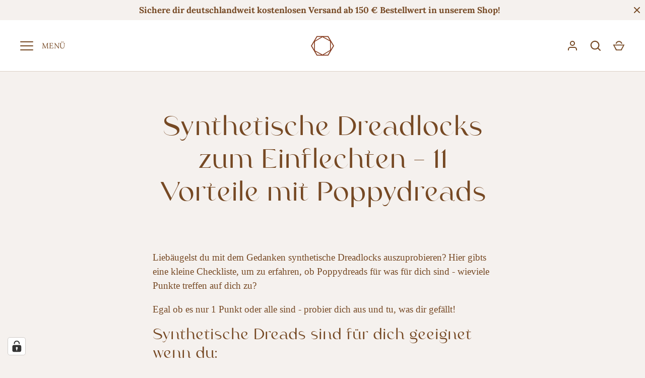

--- FILE ---
content_type: text/html; charset=utf-8
request_url: https://www.dreadfactory.com/blogs/locstories/synthetische-dreadlocks-zum-einflechten-11-vorteile-mit-poppydreads
body_size: 133385
content:


    
    
    
    

    
    
    
    
    
    
    
    

    

        
            
            
            
        

        
        
            
            
            
                
            
        

        
        
            
            
            
        

        
        
            
            
            
        

        
        
            
            
            
                
            
        

    
<!doctype html>
<html class="no-js" lang="de">
<head>
  <!-- Google Tag Manager -->
  <script>(function(w,d,s,l,i){w[l]=w[l]||[];w[l].push({'gtm.start':
  new Date().getTime(),event:'gtm.js'});var f=d.getElementsByTagName(s)[0],
  j=d.createElement(s),dl=l!='dataLayer'?'&l='+l:'';j.async=true;j.src=
  'https://www.googletagmanager.com/gtm.js?id='+i+dl;f.parentNode.insertBefore(j,f);
  })(window,document,'script','dataLayer','GTM-K7KB4CNZ');</script>
<!-- End Google Tag Manager -->
<meta name="facebook-domain-verification" content="8l4kef1mf7fywrldcs7ll2f9cw7fns" />

  <!-- Alchemy 4.2.5 -->
  <meta charset="utf-8" />
<meta name="viewport" content="width=device-width,initial-scale=1.0" />
<meta http-equiv="X-UA-Compatible" content="IE=edge">

<link rel="preconnect" href="https://cdn.shopify.com" crossorigin>
<link rel="preconnect" href="https://fonts.shopify.com" crossorigin>
<link rel="preconnect" href="https://monorail-edge.shopifysvc.com"><link rel="preload" as="font" href="//www.dreadfactory.com/cdn/fonts/lora/lora_n4.9a60cb39eff3bfbc472bac5b3c5c4d7c878f0a8d.woff2" type="font/woff2" crossorigin><link rel="preload" as="font" href="//www.dreadfactory.com/cdn/fonts/lora/lora_n7.58a834e7e54c895806b2ffc982e4a00af29b1b9c.woff2" type="font/woff2" crossorigin><link rel="preload" as="font" href="//www.dreadfactory.com/cdn/fonts/lora/lora_i4.a5059b22bd0a7547da84d66d2f523d17d17325d3.woff2" type="font/woff2" crossorigin><link rel="preload" as="font" href="//www.dreadfactory.com/cdn/fonts/lora/lora_i7.1bf76118f47019e7581a865f0f538b8ea5900419.woff2" type="font/woff2" crossorigin><link rel="preload" as="font" href="//www.dreadfactory.com/cdn/fonts/lora/lora_n4.9a60cb39eff3bfbc472bac5b3c5c4d7c878f0a8d.woff2" type="font/woff2" crossorigin><link rel="preload" as="font" href="//www.dreadfactory.com/cdn/fonts/lora/lora_n4.9a60cb39eff3bfbc472bac5b3c5c4d7c878f0a8d.woff2" type="font/woff2" crossorigin><link rel="preload" as="font" href="//www.dreadfactory.com/cdn/fonts/lora/lora_n4.9a60cb39eff3bfbc472bac5b3c5c4d7c878f0a8d.woff2" type="font/woff2" crossorigin><link rel="preload" href="//www.dreadfactory.com/cdn/shop/t/15/assets/vendor.min.js?v=29476689884135146841661426439" as="script">
<link rel="preload" href="//www.dreadfactory.com/cdn/shop/t/15/assets/theme.js?v=115188652593628418671661426439" as="script"><link rel="canonical" href="https://www.dreadfactory.com/blogs/locstories/synthetische-dreadlocks-zum-einflechten-11-vorteile-mit-poppydreads" /><link rel="shortcut icon" href="//www.dreadfactory.com/cdn/shop/files/Favicon.png?v=1690399274" type="image/png" /><meta name="description" content="Liebäugelst du mit dem Gedanken synthetische Dreadlocks auszuprobieren? Hier gibts eine kleine Checkliste, um zu erfahren, ob Poppydreads für was für dich sind.">
  <title>
    Synthetische Dreadlocks zum Einflechten – 11 Vorteile mit Poppydreads &ndash; DreadFactory
  </title>
  <meta property="og:site_name" content="DreadFactory">
<meta property="og:url" content="https://www.dreadfactory.com/blogs/locstories/synthetische-dreadlocks-zum-einflechten-11-vorteile-mit-poppydreads">
<meta property="og:title" content="Synthetische Dreadlocks zum Einflechten – 11 Vorteile mit Poppydreads">
<meta property="og:type" content="article">
<meta property="og:description" content="Liebäugelst du mit dem Gedanken synthetische Dreadlocks auszuprobieren? Hier gibts eine kleine Checkliste, um zu erfahren, ob Poppydreads für was für dich sind."><meta property="og:image" content="http://www.dreadfactory.com/cdn/shop/articles/synthetische-dreadlocks-zum-einflechten-11-vorteile-mit-poppydreads_1200x1200.png?v=1716818624">
  <meta property="og:image:secure_url" content="https://www.dreadfactory.com/cdn/shop/articles/synthetische-dreadlocks-zum-einflechten-11-vorteile-mit-poppydreads_1200x1200.png?v=1716818624">
  <meta property="og:image:width" content="1736">
  <meta property="og:image:height" content="1166"><meta name="twitter:card" content="summary_large_image">
<meta name="twitter:title" content="Synthetische Dreadlocks zum Einflechten – 11 Vorteile mit Poppydreads">
<meta name="twitter:description" content="Liebäugelst du mit dem Gedanken synthetische Dreadlocks auszuprobieren? Hier gibts eine kleine Checkliste, um zu erfahren, ob Poppydreads für was für dich sind.">

  <link href="//www.dreadfactory.com/cdn/shop/t/15/assets/styles.css?v=69421703255110107941763468467" rel="stylesheet" type="text/css" media="all" />
  <script>window.performance && window.performance.mark && window.performance.mark('shopify.content_for_header.start');</script><meta name="google-site-verification" content="gZN0EGD_9Zx9MSojf62kjEPmTs4WqVw94j80aeJw9us">
<meta name="facebook-domain-verification" content="x9ma747f9ninm4tjbu3l9rr1t8i9p6">
<meta id="shopify-digital-wallet" name="shopify-digital-wallet" content="/11961482/digital_wallets/dialog">
<meta name="shopify-checkout-api-token" content="9174053198bffaf37972ada2a293b07b">
<meta id="in-context-paypal-metadata" data-shop-id="11961482" data-venmo-supported="false" data-environment="production" data-locale="de_DE" data-paypal-v4="true" data-currency="EUR">
<link rel="alternate" type="application/atom+xml" title="Feed" href="/blogs/locstories.atom" />
<script async="async" src="/checkouts/internal/preloads.js?locale=de-DE"></script>
<link rel="preconnect" href="https://shop.app" crossorigin="anonymous">
<script async="async" src="https://shop.app/checkouts/internal/preloads.js?locale=de-DE&shop_id=11961482" crossorigin="anonymous"></script>
<script id="apple-pay-shop-capabilities" type="application/json">{"shopId":11961482,"countryCode":"DE","currencyCode":"EUR","merchantCapabilities":["supports3DS"],"merchantId":"gid:\/\/shopify\/Shop\/11961482","merchantName":"DreadFactory","requiredBillingContactFields":["postalAddress","email"],"requiredShippingContactFields":["postalAddress","email"],"shippingType":"shipping","supportedNetworks":["visa","maestro","masterCard"],"total":{"type":"pending","label":"DreadFactory","amount":"1.00"},"shopifyPaymentsEnabled":true,"supportsSubscriptions":true}</script>
<script id="shopify-features" type="application/json">{"accessToken":"9174053198bffaf37972ada2a293b07b","betas":["rich-media-storefront-analytics"],"domain":"www.dreadfactory.com","predictiveSearch":true,"shopId":11961482,"locale":"de"}</script>
<script>var Shopify = Shopify || {};
Shopify.shop = "dreadfactory.myshopify.com";
Shopify.locale = "de";
Shopify.currency = {"active":"EUR","rate":"1.0"};
Shopify.country = "DE";
Shopify.theme = {"name":"Alchemy","id":133195530506,"schema_name":"Alchemy","schema_version":"4.2.5","theme_store_id":657,"role":"main"};
Shopify.theme.handle = "null";
Shopify.theme.style = {"id":null,"handle":null};
Shopify.cdnHost = "www.dreadfactory.com/cdn";
Shopify.routes = Shopify.routes || {};
Shopify.routes.root = "/";</script>
<script type="module">!function(o){(o.Shopify=o.Shopify||{}).modules=!0}(window);</script>
<script>!function(o){function n(){var o=[];function n(){o.push(Array.prototype.slice.apply(arguments))}return n.q=o,n}var t=o.Shopify=o.Shopify||{};t.loadFeatures=n(),t.autoloadFeatures=n()}(window);</script>
<script>
  window.ShopifyPay = window.ShopifyPay || {};
  window.ShopifyPay.apiHost = "shop.app\/pay";
  window.ShopifyPay.redirectState = null;
</script>
<script id="shop-js-analytics" type="application/json">{"pageType":"article"}</script>
<script defer="defer" async type="module" src="//www.dreadfactory.com/cdn/shopifycloud/shop-js/modules/v2/client.init-shop-cart-sync_e98Ab_XN.de.esm.js"></script>
<script defer="defer" async type="module" src="//www.dreadfactory.com/cdn/shopifycloud/shop-js/modules/v2/chunk.common_Pcw9EP95.esm.js"></script>
<script defer="defer" async type="module" src="//www.dreadfactory.com/cdn/shopifycloud/shop-js/modules/v2/chunk.modal_CzmY4ZhL.esm.js"></script>
<script type="module">
  await import("//www.dreadfactory.com/cdn/shopifycloud/shop-js/modules/v2/client.init-shop-cart-sync_e98Ab_XN.de.esm.js");
await import("//www.dreadfactory.com/cdn/shopifycloud/shop-js/modules/v2/chunk.common_Pcw9EP95.esm.js");
await import("//www.dreadfactory.com/cdn/shopifycloud/shop-js/modules/v2/chunk.modal_CzmY4ZhL.esm.js");

  window.Shopify.SignInWithShop?.initShopCartSync?.({"fedCMEnabled":true,"windoidEnabled":true});

</script>
<script>
  window.Shopify = window.Shopify || {};
  if (!window.Shopify.featureAssets) window.Shopify.featureAssets = {};
  window.Shopify.featureAssets['shop-js'] = {"shop-cart-sync":["modules/v2/client.shop-cart-sync_DazCVyJ3.de.esm.js","modules/v2/chunk.common_Pcw9EP95.esm.js","modules/v2/chunk.modal_CzmY4ZhL.esm.js"],"init-fed-cm":["modules/v2/client.init-fed-cm_D0AulfmK.de.esm.js","modules/v2/chunk.common_Pcw9EP95.esm.js","modules/v2/chunk.modal_CzmY4ZhL.esm.js"],"shop-cash-offers":["modules/v2/client.shop-cash-offers_BISyWFEA.de.esm.js","modules/v2/chunk.common_Pcw9EP95.esm.js","modules/v2/chunk.modal_CzmY4ZhL.esm.js"],"shop-login-button":["modules/v2/client.shop-login-button_D_c1vx_E.de.esm.js","modules/v2/chunk.common_Pcw9EP95.esm.js","modules/v2/chunk.modal_CzmY4ZhL.esm.js"],"pay-button":["modules/v2/client.pay-button_CHADzJ4g.de.esm.js","modules/v2/chunk.common_Pcw9EP95.esm.js","modules/v2/chunk.modal_CzmY4ZhL.esm.js"],"shop-button":["modules/v2/client.shop-button_CQnD2U3v.de.esm.js","modules/v2/chunk.common_Pcw9EP95.esm.js","modules/v2/chunk.modal_CzmY4ZhL.esm.js"],"avatar":["modules/v2/client.avatar_BTnouDA3.de.esm.js"],"init-windoid":["modules/v2/client.init-windoid_CmA0-hrC.de.esm.js","modules/v2/chunk.common_Pcw9EP95.esm.js","modules/v2/chunk.modal_CzmY4ZhL.esm.js"],"init-shop-for-new-customer-accounts":["modules/v2/client.init-shop-for-new-customer-accounts_BCzC_Mib.de.esm.js","modules/v2/client.shop-login-button_D_c1vx_E.de.esm.js","modules/v2/chunk.common_Pcw9EP95.esm.js","modules/v2/chunk.modal_CzmY4ZhL.esm.js"],"init-shop-email-lookup-coordinator":["modules/v2/client.init-shop-email-lookup-coordinator_DYzOit4u.de.esm.js","modules/v2/chunk.common_Pcw9EP95.esm.js","modules/v2/chunk.modal_CzmY4ZhL.esm.js"],"init-shop-cart-sync":["modules/v2/client.init-shop-cart-sync_e98Ab_XN.de.esm.js","modules/v2/chunk.common_Pcw9EP95.esm.js","modules/v2/chunk.modal_CzmY4ZhL.esm.js"],"shop-toast-manager":["modules/v2/client.shop-toast-manager_Bc-1elH8.de.esm.js","modules/v2/chunk.common_Pcw9EP95.esm.js","modules/v2/chunk.modal_CzmY4ZhL.esm.js"],"init-customer-accounts":["modules/v2/client.init-customer-accounts_CqlRHmZs.de.esm.js","modules/v2/client.shop-login-button_D_c1vx_E.de.esm.js","modules/v2/chunk.common_Pcw9EP95.esm.js","modules/v2/chunk.modal_CzmY4ZhL.esm.js"],"init-customer-accounts-sign-up":["modules/v2/client.init-customer-accounts-sign-up_DZmBw6yB.de.esm.js","modules/v2/client.shop-login-button_D_c1vx_E.de.esm.js","modules/v2/chunk.common_Pcw9EP95.esm.js","modules/v2/chunk.modal_CzmY4ZhL.esm.js"],"shop-follow-button":["modules/v2/client.shop-follow-button_Cx-w7rSq.de.esm.js","modules/v2/chunk.common_Pcw9EP95.esm.js","modules/v2/chunk.modal_CzmY4ZhL.esm.js"],"checkout-modal":["modules/v2/client.checkout-modal_Djjmh8qM.de.esm.js","modules/v2/chunk.common_Pcw9EP95.esm.js","modules/v2/chunk.modal_CzmY4ZhL.esm.js"],"shop-login":["modules/v2/client.shop-login_DMZMgoZf.de.esm.js","modules/v2/chunk.common_Pcw9EP95.esm.js","modules/v2/chunk.modal_CzmY4ZhL.esm.js"],"lead-capture":["modules/v2/client.lead-capture_SqejaEd8.de.esm.js","modules/v2/chunk.common_Pcw9EP95.esm.js","modules/v2/chunk.modal_CzmY4ZhL.esm.js"],"payment-terms":["modules/v2/client.payment-terms_DUeEqFTJ.de.esm.js","modules/v2/chunk.common_Pcw9EP95.esm.js","modules/v2/chunk.modal_CzmY4ZhL.esm.js"]};
</script>
<script>(function() {
  var isLoaded = false;
  function asyncLoad() {
    if (isLoaded) return;
    isLoaded = true;
    var urls = ["https:\/\/myfaqprime.appspot.com\/bot\/bot-primelite.js?shop=dreadfactory.myshopify.com","https:\/\/cdn.shopify.com\/s\/files\/1\/0411\/8639\/4277\/t\/11\/assets\/zbqolyohuyfsvyft500.js?shop=dreadfactory.myshopify.com"];
    for (var i = 0; i < urls.length; i++) {
      var s = document.createElement('script');
      s.type = 'text/javascript';
      s.async = true;
      s.src = urls[i];
      var x = document.getElementsByTagName('script')[0];
      x.parentNode.insertBefore(s, x);
    }
  };
  if(window.attachEvent) {
    window.attachEvent('onload', asyncLoad);
  } else {
    window.addEventListener('load', asyncLoad, false);
  }
})();</script>
<script id="__st">var __st={"a":11961482,"offset":3600,"reqid":"ecb67e79-070d-4c38-8f72-b60ef270e790-1769040222","pageurl":"www.dreadfactory.com\/blogs\/locstories\/synthetische-dreadlocks-zum-einflechten-11-vorteile-mit-poppydreads","s":"articles-605303374090","u":"57a574b01855","p":"article","rtyp":"article","rid":605303374090};</script>
<script>window.ShopifyPaypalV4VisibilityTracking = true;</script>
<script id="captcha-bootstrap">!function(){'use strict';const t='contact',e='account',n='new_comment',o=[[t,t],['blogs',n],['comments',n],[t,'customer']],c=[[e,'customer_login'],[e,'guest_login'],[e,'recover_customer_password'],[e,'create_customer']],r=t=>t.map((([t,e])=>`form[action*='/${t}']:not([data-nocaptcha='true']) input[name='form_type'][value='${e}']`)).join(','),a=t=>()=>t?[...document.querySelectorAll(t)].map((t=>t.form)):[];function s(){const t=[...o],e=r(t);return a(e)}const i='password',u='form_key',d=['recaptcha-v3-token','g-recaptcha-response','h-captcha-response',i],f=()=>{try{return window.sessionStorage}catch{return}},m='__shopify_v',_=t=>t.elements[u];function p(t,e,n=!1){try{const o=window.sessionStorage,c=JSON.parse(o.getItem(e)),{data:r}=function(t){const{data:e,action:n}=t;return t[m]||n?{data:e,action:n}:{data:t,action:n}}(c);for(const[e,n]of Object.entries(r))t.elements[e]&&(t.elements[e].value=n);n&&o.removeItem(e)}catch(o){console.error('form repopulation failed',{error:o})}}const l='form_type',E='cptcha';function T(t){t.dataset[E]=!0}const w=window,h=w.document,L='Shopify',v='ce_forms',y='captcha';let A=!1;((t,e)=>{const n=(g='f06e6c50-85a8-45c8-87d0-21a2b65856fe',I='https://cdn.shopify.com/shopifycloud/storefront-forms-hcaptcha/ce_storefront_forms_captcha_hcaptcha.v1.5.2.iife.js',D={infoText:'Durch hCaptcha geschützt',privacyText:'Datenschutz',termsText:'Allgemeine Geschäftsbedingungen'},(t,e,n)=>{const o=w[L][v],c=o.bindForm;if(c)return c(t,g,e,D).then(n);var r;o.q.push([[t,g,e,D],n]),r=I,A||(h.body.append(Object.assign(h.createElement('script'),{id:'captcha-provider',async:!0,src:r})),A=!0)});var g,I,D;w[L]=w[L]||{},w[L][v]=w[L][v]||{},w[L][v].q=[],w[L][y]=w[L][y]||{},w[L][y].protect=function(t,e){n(t,void 0,e),T(t)},Object.freeze(w[L][y]),function(t,e,n,w,h,L){const[v,y,A,g]=function(t,e,n){const i=e?o:[],u=t?c:[],d=[...i,...u],f=r(d),m=r(i),_=r(d.filter((([t,e])=>n.includes(e))));return[a(f),a(m),a(_),s()]}(w,h,L),I=t=>{const e=t.target;return e instanceof HTMLFormElement?e:e&&e.form},D=t=>v().includes(t);t.addEventListener('submit',(t=>{const e=I(t);if(!e)return;const n=D(e)&&!e.dataset.hcaptchaBound&&!e.dataset.recaptchaBound,o=_(e),c=g().includes(e)&&(!o||!o.value);(n||c)&&t.preventDefault(),c&&!n&&(function(t){try{if(!f())return;!function(t){const e=f();if(!e)return;const n=_(t);if(!n)return;const o=n.value;o&&e.removeItem(o)}(t);const e=Array.from(Array(32),(()=>Math.random().toString(36)[2])).join('');!function(t,e){_(t)||t.append(Object.assign(document.createElement('input'),{type:'hidden',name:u})),t.elements[u].value=e}(t,e),function(t,e){const n=f();if(!n)return;const o=[...t.querySelectorAll(`input[type='${i}']`)].map((({name:t})=>t)),c=[...d,...o],r={};for(const[a,s]of new FormData(t).entries())c.includes(a)||(r[a]=s);n.setItem(e,JSON.stringify({[m]:1,action:t.action,data:r}))}(t,e)}catch(e){console.error('failed to persist form',e)}}(e),e.submit())}));const S=(t,e)=>{t&&!t.dataset[E]&&(n(t,e.some((e=>e===t))),T(t))};for(const o of['focusin','change'])t.addEventListener(o,(t=>{const e=I(t);D(e)&&S(e,y())}));const B=e.get('form_key'),M=e.get(l),P=B&&M;t.addEventListener('DOMContentLoaded',(()=>{const t=y();if(P)for(const e of t)e.elements[l].value===M&&p(e,B);[...new Set([...A(),...v().filter((t=>'true'===t.dataset.shopifyCaptcha))])].forEach((e=>S(e,t)))}))}(h,new URLSearchParams(w.location.search),n,t,e,['guest_login'])})(!0,!0)}();</script>
<script integrity="sha256-4kQ18oKyAcykRKYeNunJcIwy7WH5gtpwJnB7kiuLZ1E=" data-source-attribution="shopify.loadfeatures" defer="defer" src="//www.dreadfactory.com/cdn/shopifycloud/storefront/assets/storefront/load_feature-a0a9edcb.js" crossorigin="anonymous"></script>
<script crossorigin="anonymous" defer="defer" src="//www.dreadfactory.com/cdn/shopifycloud/storefront/assets/shopify_pay/storefront-65b4c6d7.js?v=20250812"></script>
<script data-source-attribution="shopify.dynamic_checkout.dynamic.init">var Shopify=Shopify||{};Shopify.PaymentButton=Shopify.PaymentButton||{isStorefrontPortableWallets:!0,init:function(){window.Shopify.PaymentButton.init=function(){};var t=document.createElement("script");t.src="https://www.dreadfactory.com/cdn/shopifycloud/portable-wallets/latest/portable-wallets.de.js",t.type="module",document.head.appendChild(t)}};
</script>
<script data-source-attribution="shopify.dynamic_checkout.buyer_consent">
  function portableWalletsHideBuyerConsent(e){var t=document.getElementById("shopify-buyer-consent"),n=document.getElementById("shopify-subscription-policy-button");t&&n&&(t.classList.add("hidden"),t.setAttribute("aria-hidden","true"),n.removeEventListener("click",e))}function portableWalletsShowBuyerConsent(e){var t=document.getElementById("shopify-buyer-consent"),n=document.getElementById("shopify-subscription-policy-button");t&&n&&(t.classList.remove("hidden"),t.removeAttribute("aria-hidden"),n.addEventListener("click",e))}window.Shopify?.PaymentButton&&(window.Shopify.PaymentButton.hideBuyerConsent=portableWalletsHideBuyerConsent,window.Shopify.PaymentButton.showBuyerConsent=portableWalletsShowBuyerConsent);
</script>
<script data-source-attribution="shopify.dynamic_checkout.cart.bootstrap">document.addEventListener("DOMContentLoaded",(function(){function t(){return document.querySelector("shopify-accelerated-checkout-cart, shopify-accelerated-checkout")}if(t())Shopify.PaymentButton.init();else{new MutationObserver((function(e,n){t()&&(Shopify.PaymentButton.init(),n.disconnect())})).observe(document.body,{childList:!0,subtree:!0})}}));
</script>
<link id="shopify-accelerated-checkout-styles" rel="stylesheet" media="screen" href="https://www.dreadfactory.com/cdn/shopifycloud/portable-wallets/latest/accelerated-checkout-backwards-compat.css" crossorigin="anonymous">
<style id="shopify-accelerated-checkout-cart">
        #shopify-buyer-consent {
  margin-top: 1em;
  display: inline-block;
  width: 100%;
}

#shopify-buyer-consent.hidden {
  display: none;
}

#shopify-subscription-policy-button {
  background: none;
  border: none;
  padding: 0;
  text-decoration: underline;
  font-size: inherit;
  cursor: pointer;
}

#shopify-subscription-policy-button::before {
  box-shadow: none;
}

      </style>
<script id="sections-script" data-sections="main-article" defer="defer" src="//www.dreadfactory.com/cdn/shop/t/15/compiled_assets/scripts.js?v=6630"></script>
<script>window.performance && window.performance.mark && window.performance.mark('shopify.content_for_header.end');</script>
  <script>document.documentElement.className = document.documentElement.className.replace('no-js', 'js');</script>

<!--This file overides the following styles to use the dread factory fonts-->
<!--Creator: Marcel Göbe-->
<style>
  @font-face {
    font-family: 'HallelujahSerif';
    src: url('https://cdn.shopify.com/s/files/1/1196/1482/files/HallelujahSerif.woff?v=1677244240') format('woff')
  }
    
  @font-face {
      font-family: 'Argue';
      src:  url('https://cdn.shopify.com/s/files/1/1196/1482/files/Argue.woff?v=1677244240') format('woff')
  }
  
  @font-face {
    font-family: 'Lora-Regular';
    src: url('https://cdn.shopify.com/s/files/1/1196/1482/files/Lora-Regular.woff?v=1677244240') format('woff'),
 }
  p,li
  {
    font-family: 'Lora-Regular'!important;
  }
  h1,h2,h3,h4
  {
    font-family: 'Argue'!important;
  }

  
</style>
<!-- This file overides the following styles to use the dread factory fonts -->

<style>
  .feature-link {
    display: inline-block;
    padding: 10px 20px;
    background-color: #764924;
    color: #fff !important;
    border-radius: 4px;
    border-width: 1px;
    border-style: solid;
    border-color: #764924;
  }

  .feature-link:hover {
    background-color: #f5f2ee !important;
    color: #764924 !important;
  }

  .feature-link::after {
    display: none;
  }
  .card > .custom_center{
    display: flex;
    justify-content: center;
  }
  .product-add-custom > button{
    background-color: #828d5f !important;
    color: white !important;
    border-width: 1px;
    border-style: solid;
    border-color: #828d5f !important;
  }
  .product-add-custom > button:hover{
    background-color: #f5f2ee !important;
    color: #828d5f !important;
  }
  .product-add > button{
    background-color: #828d5f !important;
    color: white !important;
    border-width: 1px;
    border-style: solid;
    border-color: #828d5f !important;
  }
  .product-add > button:hover{
    background-color: #f5f2ee !important;
    color: #828d5f !important;
  }

  @media only screen and (max-width: 767px) {
    p{
      font-size: 19px;
    }
    .pagefooter{
      margin-bottom: 50px;
    }
    .product-add-custom{
      position: fixed;
      bottom: 0;
      z-index: 5;
      padding-bottom: 15px;
      padding-top: 5px;
      border-top: 1px solid #000;
      width: 90vw;
      background-color: #f5f1ee;
      margin:0px !important;
    }
    .product-add-custom > button{
      width: 100%; 
    }
  }
  @media only screen and (min-width: 767px) {
    p{
      font-size: 19px;
    }
    h1{
      font-size: 3.3rem !important;
    }
    .h1{
      font-size: 3.3rem !important;
    }
    h2{
      font-size: 2.9rem !important;
    }
  }
  .login-content{
    color: #764924 !important;
  }
  .recover-content > h1 {
    color: #764924 !important; 
  }
  .recover-content > div {
    color: #764924 !important; 
  }
  .header-search__content > .h3 {
    color: #764924 !important; 
  }
  .prod-label.sale{
    background: #913410;
  }
  
  /* Dark background for some image galaries because there is a bug in the css field in the editor*/
  #shopify-section-template--16119335584010__image-gallery
  .img-fit {
    filter: brightness(80%);
  }
  .card__content{
    color: #764924;
  }
  #shopify-section-template--17666596143370__946c75d5-fb05-4a86-9a2c-2ec4e6216789 
  .img-fit {
    filter: brightness(80%);
  }
  #shopify-section-template--17881834127626__3cf746ec-7ae2-4c0b-8298-dc055d062db9
  .img-fit {
    filter: brightness(80%);
  }
  #shopify-section-template--17891801039114__727ff88c-2672-4a92-b4ab-3030e3a73f40
  .img-fit {
    filter: brightness(80%);
  }
  #shopify-section-template--17937549885706__7d6fcae8-8f79-431d-977a-bd63974edda7
  .img-fit {
    filter: brightness(80%);
  }
  /* Styles for convertKit Forms*/

  .locsletter {
    display: flex;
    justify-content: center;
    align-items: center;
    flex-direction: column;
    background: #e8dfd9;
    padding-top: 30px;
    padding-bottom: 30px;
  }
  .locsletter-title {
    text-align: center;
    margin-left: 10px;
    margin-right: 10px;
  }
  .locsletter-text {
    text-align: center;
    max-width: 35em;
    margin-left: 10px;
    margin-right: 10px;
    margin-bottom: 0px;
  }
  .formkit-powered-by-convertkit-container {
    display: none !important;
  }
  .formkit-submit {
    background-color: #764924 !important;
    color: #fff !important;
    border-radius: 4px !important;
    border-width: 1px !important;
    border-style: solid !important;
    border-color: #764924 !important;
  }
  .formkit-submit:hover {
    background-color: white !important;
    color: #764924 !important;
  }
</style>

  







<!-- BEGIN app block: shopify://apps/complianz-gdpr-cookie-consent/blocks/bc-block/e49729f0-d37d-4e24-ac65-e0e2f472ac27 -->

    
    
<link id='complianz-css' rel="stylesheet" href=https://cdn.shopify.com/extensions/019be05e-f673-7a8f-bd4e-ed0da9930f96/gdpr-legal-cookie-75/assets/complainz.css media="print" onload="this.media='all'">
    <style>
        #Compliance-iframe.Compliance-iframe-branded > div.purposes-header,
        #Compliance-iframe.Compliance-iframe-branded > div.cmplc-cmp-header,
        #purposes-container > div.purposes-header,
        #Compliance-cs-banner .Compliance-cs-brand {
            background-color: #F5F1EE !important;
            color: #000000!important;
        }
        #Compliance-iframe.Compliance-iframe-branded .purposes-header .cmplc-btn-cp ,
        #Compliance-iframe.Compliance-iframe-branded .purposes-header .cmplc-btn-cp:hover,
        #Compliance-iframe.Compliance-iframe-branded .purposes-header .cmplc-btn-back:hover  {
            background-color: #ffffff !important;
            opacity: 1 !important;
        }
        #Compliance-cs-banner .cmplc-toggle .cmplc-toggle-label {
            color: #F5F1EE!important;
        }
        #Compliance-iframe.Compliance-iframe-branded .purposes-header .cmplc-btn-cp:hover,
        #Compliance-iframe.Compliance-iframe-branded .purposes-header .cmplc-btn-back:hover {
            background-color: #000000!important;
            color: #F5F1EE!important;
        }
        #Compliance-cs-banner #Compliance-cs-title {
            font-size: 14px !important;
        }
        #Compliance-cs-banner .Compliance-cs-content,
        #Compliance-cs-title,
        .cmplc-toggle-checkbox.granular-control-checkbox span {
            background-color: #F5F1EE !important;
            color: #000000 !important;
            font-size: 14px !important;
        }
        #Compliance-cs-banner .Compliance-cs-close-btn {
            font-size: 14px !important;
            background-color: #F5F1EE !important;
        }
        #Compliance-cs-banner .Compliance-cs-opt-group {
            color: #F5F1EE !important;
        }
        #Compliance-cs-banner .Compliance-cs-opt-group button,
        .Compliance-alert button.Compliance-button-cancel {
            background-color: #764924!important;
            color: #F5F1EE!important;
        }
        #Compliance-cs-banner .Compliance-cs-opt-group button.Compliance-cs-accept-btn,
        #Compliance-cs-banner .Compliance-cs-opt-group button.Compliance-cs-btn-primary,
        .Compliance-alert button.Compliance-button-confirm {
            background-color: #764924 !important;
            color: #F5F1EE !important;
        }
        #Compliance-cs-banner .Compliance-cs-opt-group button.Compliance-cs-reject-btn {
            background-color: #764924!important;
            color: #F5F1EE!important;
        }

        #Compliance-cs-banner .Compliance-banner-content button {
            cursor: pointer !important;
            color: currentColor !important;
            text-decoration: underline !important;
            border: none !important;
            background-color: transparent !important;
            font-size: 100% !important;
            padding: 0 !important;
        }

        #Compliance-cs-banner .Compliance-cs-opt-group button {
            border-radius: 4px !important;
            padding-block: 10px !important;
        }
        @media (min-width: 640px) {
            #Compliance-cs-banner.Compliance-cs-default-floating:not(.Compliance-cs-top):not(.Compliance-cs-center) .Compliance-cs-container, #Compliance-cs-banner.Compliance-cs-default-floating:not(.Compliance-cs-bottom):not(.Compliance-cs-center) .Compliance-cs-container, #Compliance-cs-banner.Compliance-cs-default-floating.Compliance-cs-center:not(.Compliance-cs-top):not(.Compliance-cs-bottom) .Compliance-cs-container {
                width: 560px !important;
            }
            #Compliance-cs-banner.Compliance-cs-default-floating:not(.Compliance-cs-top):not(.Compliance-cs-center) .Compliance-cs-opt-group, #Compliance-cs-banner.Compliance-cs-default-floating:not(.Compliance-cs-bottom):not(.Compliance-cs-center) .Compliance-cs-opt-group, #Compliance-cs-banner.Compliance-cs-default-floating.Compliance-cs-center:not(.Compliance-cs-top):not(.Compliance-cs-bottom) .Compliance-cs-opt-group {
                flex-direction: row !important;
            }
            #Compliance-cs-banner .Compliance-cs-opt-group button:not(:last-of-type),
            #Compliance-cs-banner .Compliance-cs-opt-group button {
                margin-right: 4px !important;
            }
            #Compliance-cs-banner .Compliance-cs-container .Compliance-cs-brand {
                position: relative !important;
                inset-block-start: 6px;
            }
        }
        #Compliance-cs-banner.Compliance-cs-default-floating:not(.Compliance-cs-top):not(.Compliance-cs-center) .Compliance-cs-opt-group > div, #Compliance-cs-banner.Compliance-cs-default-floating:not(.Compliance-cs-bottom):not(.Compliance-cs-center) .Compliance-cs-opt-group > div, #Compliance-cs-banner.Compliance-cs-default-floating.Compliance-cs-center:not(.Compliance-cs-top):not(.Compliance-cs-bottom) .Compliance-cs-opt-group > div {
            flex-direction: row-reverse;
            width: 100% !important;
        }

        .Compliance-cs-brand-badge-outer, .Compliance-cs-brand-badge, #Compliance-cs-banner.Compliance-cs-default-floating.Compliance-cs-bottom .Compliance-cs-brand-badge-outer,
        #Compliance-cs-banner.Compliance-cs-default.Compliance-cs-bottom .Compliance-cs-brand-badge-outer,
        #Compliance-cs-banner.Compliance-cs-default:not(.Compliance-cs-left) .Compliance-cs-brand-badge-outer,
        #Compliance-cs-banner.Compliance-cs-default-floating:not(.Compliance-cs-left) .Compliance-cs-brand-badge-outer {
            display: none !important
        }

        #Compliance-cs-banner:not(.Compliance-cs-top):not(.Compliance-cs-bottom) .Compliance-cs-container.Compliance-cs-themed {
            flex-direction: row !important;
        }

        #Compliance-cs-banner #Compliance-cs-title,
        #Compliance-cs-banner #Compliance-cs-custom-title {
            justify-self: center !important;
            font-size: 14px !important;
            font-family: -apple-system,sans-serif !important;
            margin-inline: auto !important;
            width: 55% !important;
            text-align: center;
            font-weight: 600;
            visibility: unset;
        }

        @media (max-width: 640px) {
            #Compliance-cs-banner #Compliance-cs-title,
            #Compliance-cs-banner #Compliance-cs-custom-title {
                display: block;
            }
        }

        #Compliance-cs-banner .Compliance-cs-brand img {
            max-width: 110px !important;
            min-height: 32px !important;
        }
        #Compliance-cs-banner .Compliance-cs-container .Compliance-cs-brand {
            background: none !important;
            padding: 0px !important;
            margin-block-start:10px !important;
            margin-inline-start:16px !important;
        }

        #Compliance-cs-banner .Compliance-cs-opt-group button {
            padding-inline: 4px !important;
        }

    </style>
    
    
    
    

    <script type="text/javascript">
        function loadScript(src) {
            return new Promise((resolve, reject) => {
                const s = document.createElement("script");
                s.src = src;
                s.charset = "UTF-8";
                s.onload = resolve;
                s.onerror = reject;
                document.head.appendChild(s);
            });
        }

        function filterGoogleConsentModeURLs(domainsArray) {
            const googleConsentModeComplianzURls = [
                // 197, # Google Tag Manager:
                {"domain":"s.www.googletagmanager.com", "path":""},
                {"domain":"www.tagmanager.google.com", "path":""},
                {"domain":"www.googletagmanager.com", "path":""},
                {"domain":"googletagmanager.com", "path":""},
                {"domain":"tagassistant.google.com", "path":""},
                {"domain":"tagmanager.google.com", "path":""},

                // 2110, # Google Analytics 4:
                {"domain":"www.analytics.google.com", "path":""},
                {"domain":"www.google-analytics.com", "path":""},
                {"domain":"ssl.google-analytics.com", "path":""},
                {"domain":"google-analytics.com", "path":""},
                {"domain":"analytics.google.com", "path":""},
                {"domain":"region1.google-analytics.com", "path":""},
                {"domain":"region1.analytics.google.com", "path":""},
                {"domain":"*.google-analytics.com", "path":""},
                {"domain":"www.googletagmanager.com", "path":"/gtag/js?id=G"},
                {"domain":"googletagmanager.com", "path":"/gtag/js?id=UA"},
                {"domain":"www.googletagmanager.com", "path":"/gtag/js?id=UA"},
                {"domain":"googletagmanager.com", "path":"/gtag/js?id=G"},

                // 177, # Google Ads conversion tracking:
                {"domain":"googlesyndication.com", "path":""},
                {"domain":"media.admob.com", "path":""},
                {"domain":"gmodules.com", "path":""},
                {"domain":"ad.ytsa.net", "path":""},
                {"domain":"dartmotif.net", "path":""},
                {"domain":"dmtry.com", "path":""},
                {"domain":"go.channelintelligence.com", "path":""},
                {"domain":"googleusercontent.com", "path":""},
                {"domain":"googlevideo.com", "path":""},
                {"domain":"gvt1.com", "path":""},
                {"domain":"links.channelintelligence.com", "path":""},
                {"domain":"obrasilinteirojoga.com.br", "path":""},
                {"domain":"pcdn.tcgmsrv.net", "path":""},
                {"domain":"rdr.tag.channelintelligence.com", "path":""},
                {"domain":"static.googleadsserving.cn", "path":""},
                {"domain":"studioapi.doubleclick.com", "path":""},
                {"domain":"teracent.net", "path":""},
                {"domain":"ttwbs.channelintelligence.com", "path":""},
                {"domain":"wtb.channelintelligence.com", "path":""},
                {"domain":"youknowbest.com", "path":""},
                {"domain":"doubleclick.net", "path":""},
                {"domain":"redirector.gvt1.com", "path":""},

                //116, # Google Ads Remarketing
                {"domain":"googlesyndication.com", "path":""},
                {"domain":"media.admob.com", "path":""},
                {"domain":"gmodules.com", "path":""},
                {"domain":"ad.ytsa.net", "path":""},
                {"domain":"dartmotif.net", "path":""},
                {"domain":"dmtry.com", "path":""},
                {"domain":"go.channelintelligence.com", "path":""},
                {"domain":"googleusercontent.com", "path":""},
                {"domain":"googlevideo.com", "path":""},
                {"domain":"gvt1.com", "path":""},
                {"domain":"links.channelintelligence.com", "path":""},
                {"domain":"obrasilinteirojoga.com.br", "path":""},
                {"domain":"pcdn.tcgmsrv.net", "path":""},
                {"domain":"rdr.tag.channelintelligence.com", "path":""},
                {"domain":"static.googleadsserving.cn", "path":""},
                {"domain":"studioapi.doubleclick.com", "path":""},
                {"domain":"teracent.net", "path":""},
                {"domain":"ttwbs.channelintelligence.com", "path":""},
                {"domain":"wtb.channelintelligence.com", "path":""},
                {"domain":"youknowbest.com", "path":""},
                {"domain":"doubleclick.net", "path":""},
                {"domain":"redirector.gvt1.com", "path":""}
            ];

            if (!Array.isArray(domainsArray)) { 
                return [];
            }

            const blockedPairs = new Map();
            for (const rule of googleConsentModeComplianzURls) {
                if (!blockedPairs.has(rule.domain)) {
                    blockedPairs.set(rule.domain, new Set());
                }
                blockedPairs.get(rule.domain).add(rule.path);
            }

            return domainsArray.filter(item => {
                const paths = blockedPairs.get(item.d);
                return !(paths && paths.has(item.p));
            });
        }

        function setupAutoblockingByDomain() {
            // autoblocking by domain
            const autoblockByDomainArray = [];
            const prefixID = '10000' // to not get mixed with real metis ids
            let cmpBlockerDomains = []
            let cmpCmplcVendorsPurposes = {}
            let counter = 1
            for (const object of autoblockByDomainArray) {
                cmpBlockerDomains.push({
                    d: object.d,
                    p: object.path,
                    v: prefixID + counter,
                });
                counter++;
            }
            
            counter = 1
            for (const object of autoblockByDomainArray) {
                cmpCmplcVendorsPurposes[prefixID + counter] = object?.p ?? '1';
                counter++;
            }

            Object.defineProperty(window, "cmp_cmplc_vendors_purposes", {
                get() {
                    return cmpCmplcVendorsPurposes;
                },
                set(value) {
                    cmpCmplcVendorsPurposes = { ...cmpCmplcVendorsPurposes, ...value };
                }
            });
            const basicGmc = false;


            Object.defineProperty(window, "cmp_importblockerdomains", {
                get() {
                    if (basicGmc) {
                        return filterGoogleConsentModeURLs(cmpBlockerDomains);
                    }
                    return cmpBlockerDomains;
                },
                set(value) {
                    cmpBlockerDomains = [ ...cmpBlockerDomains, ...value ];
                }
            });
        }

        function enforceRejectionRecovery() {
            const base = (window._cmplc = window._cmplc || {});
            const featuresHolder = {};

            function lockFlagOn(holder) {
                const desc = Object.getOwnPropertyDescriptor(holder, 'rejection_recovery');
                if (!desc) {
                    Object.defineProperty(holder, 'rejection_recovery', {
                        get() { return true; },
                        set(_) { /* ignore */ },
                        enumerable: true,
                        configurable: false
                    });
                }
                return holder;
            }

            Object.defineProperty(base, 'csFeatures', {
                configurable: false,
                enumerable: true,
                get() {
                    return featuresHolder;
                },
                set(obj) {
                    if (obj && typeof obj === 'object') {
                        Object.keys(obj).forEach(k => {
                            if (k !== 'rejection_recovery') {
                                featuresHolder[k] = obj[k];
                            }
                        });
                    }
                    // we lock it, it won't try to redefine
                    lockFlagOn(featuresHolder);
                }
            });

            // Ensure an object is exposed even if read early
            if (!('csFeatures' in base)) {
                base.csFeatures = {};
            } else {
                // If someone already set it synchronously, merge and lock now.
                base.csFeatures = base.csFeatures;
            }
        }

        function splitDomains(joinedString) {
            if (!joinedString) {
                return []; // empty string -> empty array
            }
            return joinedString.split(";");
        }

        function setupWhitelist() {
            // Whitelist by domain:
            const whitelistString = "youtube.com";
            const whitelist_array = [...splitDomains(whitelistString)];
            if (Array.isArray(window?.cmp_block_ignoredomains)) {
                window.cmp_block_ignoredomains = [...whitelist_array, ...window.cmp_block_ignoredomains];
            }
        }

        async function initCompliance() {
            const currentCsConfiguration = {"siteId":4105396,"cookiePolicyIds":{"de":31458221},"banner":{"acceptButtonDisplay":true,"rejectButtonDisplay":true,"customizeButtonDisplay":true,"position":"float-center","backgroundOverlay":false,"fontSize":"14px","content":"","acceptButtonCaption":"","rejectButtonCaption":"","customizeButtonCaption":"","cookiePolicyLinkCaption":"","privacyWidget":true,"privacyWidgetPosition":"bottom-left","logo":"data:image\/png;base64,iVBORw0KGgoAAAANSUhEUgAAAfQAAAH0CAYAAADL1t+KAAAgAElEQVR4Xuy9CXyU1fX\/f+8zSwAFXHAjMxNA1FrcqcLMBJtUxL1aq9ZqW7eqrbUqKpDMJDqazCSAu3XBqtVW61at9utWcUklC6i4tWpVRDIzREBcAIVklud+PzdgSzEh8zxz55kl5\/m\/[base64]\/6SQCRMA4AZ6w6V87P\/o81MJSxqVJotQJkEMv9Rk2Ob6wr\/wY+PRHID7UpAoSIwJEIAcEBGOX1bXHrsuBalJZ5ATIoRf5BObC\/NDE0cOcQ2xvCMH2zIV+0kkEiEBWBNbwlH5I4JXlH2SlhYRLjgA59JKb0uwGdPLJzHbAck+YMTErO00kTQSIQK4ICMafHDHSedJFzyzpyVUfpLf4CJBDL745y6nFDZMr9tY0\/SV0sktOOyLlRIAIZENgvV3oP5zVsfyFbJSQbGkRIIdeWvOZ1WhCIaY5\/u7+A+PsF1kpImEiQASsIPC686vEoTPeXvm1FZ1RH4VPgBx64c+RZRZG\/BUnCpF+iDFOke2WUc9RRwiAYPy\/f96CYZMW\/x89pUVA11m4fmGsrrRGRaMxS4D+ws2SKzG5UNXoUY6ETW6171NiQxt8w4Ev78t3Czh5vpmTH3xgSnDEgsXtWnrqrLau90twdDQkgwTIoRsEVqrNG72uC\/Fjfz3GR6vzop3kfjz5FuPpbbXFCr5ohzzIDccPuPxMuyvYHj13kKOg4ff9HU9cBhuBRt\/YCs7Sb+O3YcRgG3upjNfclnpmHwClwqikx8H5tGBbdH5Jj5EGNyABWqEPiKi0G\/x2\/PiyXXfueRCjPKG0R1qaozPnyEuTxSAf1Su4m3407qZ\/Nsg5DOrhk0Mf1NPPWNhfUY1NuyewOh8+yFEM6uFvXKvTir2IX4I0t\/NzAi9H7y3iMZDpWRIgh54lwGIXD\/vcizGGg4p9HGQ\/ERjsBPA5tpoPte8TfOHjlYOdxWAdPzn0QTrzISRqd\/hcM7Auax6kCIpv2JYGstFqvfheEGkxvy+5Zvg5oXfeSRSn\/WR1NgTIoWdDr4hlGw6pGKvZ9RYMwVPEwxgUpuf9uhn59mJ6z9bYhX3arI6PXykmo8lWNQTIoavhWHRawl7PHNxdwgqdnkImQL60kGenUG0TL6xYNeSYm5dQnvdCnaFc2UUOPVdkC1hvw2RXlabxZ2DikAI2c1CblvdVeT\/0C9WuQf2y9DF4Ifj0uo7oDcRlcBEghz645puFJo0f4bR3P4s\/eO8gGzoNVxEBuWugISJeJpOlp2AJfCTs6eq6l7tiBWshGaacAP1FKkda2AoR1X4qLJRXW5xKLOVsNcNqQNf1uBJ9g1QJsvQdD\/94SbH9QSJO7wEbZ\/ekdEFBWFm8uzYbHyF0dgPegbFZqNlcVMeHV3NdeyyoSB+pKQICxfb7UQRIC9fEyCHlOwq7hoxwbLQqK5Ea\/K7xo2Pnn\/[base64]\/hhrmRXjxcr5YV0IL2qhu63ob7M+ZLayx7it7MrAgiWfWtx30XY3b+JEx+qyT+9GKuafKRuEYMuG61\/vf9Giz+lvVRnUwlREDr0w50WlVbyp0n2WrrO7FCrt5jZxZGBB\/B8KdZasKpSmLecaOw3Bgw1WOHI476Rg+mucp2cF2j5ZcAu299ckhwZx5ex09G+1Y\/+MCz0o7Pa\/BRd0rkD\/Mkienq0QCB82dhe2IfVPNNlJHSh+Y9IZvTzUwlLqdJKmQiNADr3QZkSxPb3OhLPnkRLyO8pUCz432BGdqUxfCSsKTy4\/hXGtEavyPSwa5qc8zS\/jDvZkbWv0i2\/6DIWYZnvOPVZj7Cz8u+n43zCL7JEuHKc97N8aZ7fUtsdutazfIu6oudLzi7Su4yOc2xUNYzX0VOOI7F+K9JGaAiRADr0AJ0WlSVidB7E6b1SmE9t3zrT2gxmvdH6sTGeJKcISFNHrow9IM+06XEersmh4axAA9aTT2XP5zJZP5Uq43wfHL\/vgD78Bdv4AjUZYZN\/GbjhfrAkRsH+VaJvx9sqvLe27iDoLeV07ODh\/CiZPVmU2F\/zh8a7oaRTXoIpo4ekhh154c6LMoubK8v3TQmvDCmkbVUq5SM9IdHRdF2K9qy56tiAw2z9qeEoMlRm6jsf\/[base64]\/ydRyiXwbcwhitd87jOz5W7PmYZ\/4+cYO9ye7IqsGAFBSoqAVpYStS8JIU1JrIGBBq8nmM1Lh7BPyrJ144fFBkhexyuv7xMgP+XQLN33L5pnpRBhzJ6XU0GvgEgY1V+Q1lSu0nV0UdTpWd7nYsjWIpHULRHVbayAV8V\/ADJorCrsIv0FBxNDTma\/0U22z96r5Swzce\/VRXMiJMgbVawtfPaASeHGhQdAXLoRTdlAxsst32TYii2NNmEgVtn3OLxFavKTqUKTv\/l1Vw5ziP0xE+xVL7aIkeexDrtFZstPbPm5dwkbwlN2mGE07bNLORpR0S8kE7Esq14OPYvNM6vTjDxcKgt1pXxm1niDRsmuxs1jalL4crFVxrX9kfQ5NISRzfohkcOvQSnPOzzNOPHeJa6ofG1Ns2+b03r0qg6ncWtaWMUsrgSoxhnxUhwFW2VrKA1rIw\/Pb1l2Ze57hMr9nFCF2fByV6uapcnQ5tlCuGPEDh3Jy7q\/+7SjviGDOVKtpk8zkkMd\/4DuxgTlQ2Ss\/9LOmynmD2qUWYHKVJKgBy6Upz5V9bs33WCLhzP4YdYVRaylE1jl9S0xm7J\/+jya4E8xwz73RM1xm9CbIJV1eqk837cuW1i1oznVq6ymkCT1zVe5\/wa9Hso\/re9pf1zttjGRH23o2dBqOXTryztu8A6m+0tPyzFtCewQ6MmwFWm6mX8R8G2qNzOp6dECJBDL5GJ\/GYYTT7PnxC1fLqyIBrG\/pV0pqtDLV3yHuugfa6vGrPdhp70DTi7Pg4QdrAGhHgBHw+1O\/Ts\/Ob5ixcnrenz273IiHj7dl8epAlb\/aaIeCtN6YHjeRWO7OpAa\/R55FQYlIlpbjpqfNnaNYm\/YPjHKoPP2dvJL0ccnOnNCGX9kqKcESCHnjO01iuOTKo4Wth0eXdV0SNSOrf9pL6t8zFFCotOTW8RldTQKpS2vB\/HGFbc2ZbXAZfBa90yYmTZLRc9swQOrXCeZp\/7+DQXtch6dyCssiQAcNPoET\/AH0AI3dzOntj7dyxmefvAyddsoFrinsKmvYKPGzV53uVAhHZFsqMzHKJrqPmaVqX9kkNXijN\/[base64]\/1MF\/oVsFVV6s2tDVtWrluU1sSMK1rjiwqdzzf2harGDLEn9ZlcF2di1WjZVbdN\/cvYgkaRTD8cfLUrLq+\/FQu3bOycc\/CYXXEE9neMdr9s9PyvrH5rsH35b9TpI035IkAOPV\/kFfbbXDnak9Ztb0ClwrNdPvvN8mhwMCX76E3Z6vOcqzM9gH+sUDhFW1HFV2p27WLu1J6teX7pGmv6VNdLCB+QZZPHeHRNFn7RZX5\/K44lNh\/Ah7iC9fsdJoy64fw78hdnoI7owJoa\/e6fYCdHZdniBFYBxyHPvqzISE8REyCHXsSTJ02XAUuOkWtwvstPUjUUbLV\/kOhOHxha3IUUnaX\/[base64]\/V72\/Rk3UaHo6xaWCbm9mDr\/zUkpwkhaQoqDJbuI+M78B36d+Qn2FnRKJMIlDm\/vj32B0X6SE0eCJBDzwN0VV1O97qGjuJcbpNVqtIJPX9P9qRPLPXV+S1VE7b9IrXmcOTJxu4GG6qQX9+qZAlRzlChDnWp1wyfV+pXhWS5Vud897G4HRDEuBFcaGlEPDZb2MNwUHNTjtibpVgDPISjDoe\/4iYmdGVn39idWp0Szgmh9o8sz3eQ87+\/QdIBOfQinujIZHcAxS3CqoaAH8EepvGDAgui76rSWYh6rvZVeG1cv3lTYJEF0es8ietW19h1\/dZZi5bHC5FJrmxqnjhuZGpo4gdM5w2KUxFnYvJnXIjneJk9UNtSuLcGMhlIX2168+8L9hreLWXZCnHP\/U8JZ\/zsUvwIMsu5mOTIoRfTbG1mq0zNqeviBfyrMSqGgBchjbPPq4IdsQYV+gpQB2\/wucfZODsb46yBfapuA2xtqDJ6vcPO2eWz2mKvFSATy0zqrUY3fMiluDlwJj6kxmDVbgX\/[base64]\/C5SBkOe7Qjs\/uLDzTmU6C0BRCKtw5xSPF0lQboc5+1hk0uec80eG6HoAhUU+t6jPouum0bdbBVLJNiGwaxo+tHa0dACcvQunVWcf4nyxFCLiG\/3lk7nQXgRDZbEgcAwX4Brb7YPlfr+l718OOyOHnkO4uVDdPHXcyPSG5JPYtlQWCIdzsyd37ImfeH4JpdOc69t95wRL3IjF+TGIYFd1A6D\/KcVHEaKrn9HTeiA5dPy7oZaWVC7mv5R0hqqY3Z50H4C99xk4BjnF4rHJ45A3sXsTeas89mSx51vAjl0YO3bIn6Ds+dCmpaeW2hGFMjoFqogceoFOTH9mRfyuE1FG8wH8d1V5tL+waXp1Tevyt4oMRZ\/mynreNtu20+Ak\/gxHbkHAW29a3I80zq7boXvnu0rtGppV7wRiQqZiJyWESOvvoU9V58GZmI9yrfxxOK+G7i+2e69Ybx\/07ngw+\/P4QFGWihfbdlfVt8ex0UVPsRAgh14sMwU7e6NadSFTse6iymz8APwh2hNDkq3iL3YR9ldU4xoPSn0KpMW04P6zYAncDJijC3F7XUd8uao5Gax6ZES87uyZIpg2G9vw37WYw5eYy\/npnnR9\/[base64]\/\/IqZTgHZjq\/vfVOct2DClORrR4RxEoE0Z9R2LJPb90X5yFVJk889Hf\/\/SzGAcmsGITq54JckyrqfD7V8+pU1fQ6+XuTchg8d7eIpmzxbl1nntrOWgpxn7d5EIjW7mJIsNXorfJzrT4KVqtS7PTibPzXQEXvcWv7UmxkC5NDNULNYZt5E5lhd5v4Luv2hsq45a0s6bMeGWpbJqlVF9Tx8MrMtibsqsb14G17gva0wHg7mc\/T1oG2YI1AKkdFWMFPVR+Oho908ZY9g5XkUdFoaEY8P36VcYzU9af2FUBHcWuj9rXC67kGqvNNU8YeupUmHNrEYfyuUMSgSReTQi2CiIl7XObjec4fKZBxC41PqWqOtRTD8\/zGxt3ykPX0jWByL\/zAs5\/Yjeh1nq0+m7KJO1+LvUQatnBPvs4PzJk50VJSt2gs1C2bCyZ6KRlYEPH5jSxL\/8AZqHMxGjYPH8kMg817lDY8enngHK+tRmUttvSX+Bn6XaItdHCqyIwhV4y8WPeTQC3ymwhMrdmNl4iWsTvZSZCoCifnNgfaoTEpTNA9qb2\/nSKWORm7wP8H+3GcZk3fzNbYEV9nnjuoedS9FrxfGqyIr4zX73YcjMX49\/iYOhlVWRsRLCCiIol31ySrH6zcvWdJTGFS+bQWyIp6FP5J56j58+EqbZjuipvXjkrgNU6jzlq1d5NCzJZhjeZRJDGKSrsKWr01NV6ITP4aHoarSR2r05V5Lc+U41HtPPYEf8H3RmyIO\/duNlU1ScB5GkMHvQ22xrtyPkHowSmC2f6\/hKdF9KM6LQ3Dy8qqblc+X+Jt8GeVRZgRal35gZceZ9iVvxKR18RLs3D9TmQzaPR5sj\/0og3bUJE8EyKHnCXwm3c4+dLe902n7G\/jBUrYK4ah+FVgYw3lk4T\/hKdidEOIUpgtpb+631xnrgSNfwDX9suCC+NuFT4gsvA4VB7FMvhDnIufix2ycug\/fgdnKYkao1nedjYu7ZhbgB3JTpetIXef4EFaWs4LZbfrJsxYsl\/E89BQgAXLoBTgp0qTQxNHD7ENsj2K1eKQyEwVvX830qdd3xDco05kjRTKBji60CLLYqTpq2LqlKG2KP4ZLEo7uFyl6PUeTmkO1jV5XOXLn\/wSnMXX4AFYV4Z2JxbjWJuLY3n6A9zibahYvXZOJkFVtwn73bcgq+StV\/eHv8S2RThwRXLRqpSqdpEcdAXLo6lgq1dTgdx2tCS6\/hJXkZ8a58zpUnTom0BZTlwNe6Yh7lXEcMUxALvTZQoij1avvU+NqdPuAna8Pzmpbvc6iPqmbHBGY69tl5xR3zkU2xSMRQLdzjrrpUy1+TP8J716fSn\/[base64]\/AIYNybVxCJjqxllnGKunu4ILSq\/ue675Fat+uftjS5VVaroWhmM\/yOJxfIGdoOft+EDPZ+Bc2Os+Arkb5B16NcGlnH2NmIVja1vjLRbzpO62QoAcegG9HiFZv9vnvhOO5yxlZgn2OrcnjwwsWPGpMp1ZKpo9qdyV1rRTcSEeK6fcO3L00S2vGaGWymXB9pX\/ytJ8Ei9iAo1+14VI3XsBdsD2UpmoaWAkYh3TbLM1O7+\/p2VZFH\/[base64]\/PoHJtUYFBOfwpHft11Z9xW\/oSIqBtkNjubhw8buwjYkr0bmtxOsj4jfmCO+DDniL7UwR3yjz4PUub15HZQkaMJvTNRuF1Nnvhz\/cHC8NYU9SnLoBTI\/EZ\/713B8N8EcuxKTOPsEmaKOuKIj\/k8l+kwqme0fNTwpht6IF+04qFCWW3or5qQR2fyYpvGruh3R9ynozeTEDRIxWZbYmfbsKVLsYuRqPwN\/g8qSOGWAUOaIf5NzrTnQ1mlJjvjwJHzE2FIyRkdVUSNsOGi3B1o7L8hgvNQkxwTIoecYcCbq51SN2TWVTL+rMiEGJvY6rM4vy6T\/XLSRV+\/KhmqH6ml+P7bXlZR83ZqdG6PX2Qdc400Je\/QBcuS5mNXS1nm13z3FzsRVuMM+CSNVEzyWObK\/C3v66pVdwxbnOkd8o6\/859iVuAemKauJoOuiun4hBchlPt25aUkOPTdcM9Yqr5Q4tlv7ALbaT8xYaOCGHyTTZQeHFi3JS3KL2YdW7J1K6ffIPNIWrXg2YHu9gem2u4OLPqYMVgO\/H9SiHwJzp+2yTWKdfTJKhiJgk3stBcWZLGW8oExPz7y8o+vfuepb7ko4Up4HkCLmJHV9iIWaph1d2xr9Qp1O0mSUADl0o8QUt49gVYCV+f9B7UhFqrt1wU+u74g+qUhfxmp6i6iI1OlIrBGCkDNjQZMN8fJuQHDTPzSHbXqgZVnOfgBNmkdiRUzgpqPGl61dlzyH6\/qFGMae+J+SM+eMkOA6Bu6w3yDS+p31i3JzNo2MjPvAFrn1rugYTKSw9X52oDX6p4zGSI1yQoAcek6wZq4UuZYXYnUut\/iUPEib+nyiO3W81VdJwl4Xgu94I7bXxyoZyABKcLf3AyH0S5M94iWrx2rF+KiPwiAgz5yFLfVjmWkNQZ1WppLF5haLIx7koUSZLRxqWSZX78qe3lV60nMdPr5\/q0opgu1WiaGO\/YIv0C6ZKqZG9ZBDN0pMUfuQvHM+ufwSoWnXKlIJf8q+ZsJWGWxfJq+m5PyR0evNlZ6DdCFuwEdJZc47RAf4UV2F\/v5YNnz70Izn3v7aij6pDyIQOaR8R2Gz4YNVHI8fzV3lu28ZFc5iNsEDeir9TOCV5Z+p6vemSTuMWKsNexuLgApVOnHt9r6de3Y6+\/zFi2XAHz0WE7DupbR4YIXeXcMhFWM1m\/6CyhWtprG62tYYsmHl\/glVjdnOmUzfgOMCGb2e86A39JHGCuBhltYax3ui75\/yCCbCb4kAACAASURBVEvnfpTUAxH4LwH5Ea75PXvb9PSFqOqmrIJZJozxQy0d5L+Fxq8ZtWGnB1Q5zAav+wT8bjyID3JV0f2oNmersmpRkQm7wdSGHHqeZjvs9czB1\/4Mdd2LfyfT4vDQouVxdTq\/rUkGDSW\/dnwfkcD3479ul8u+NulOyR8ypommpH38w6GWFvl\/00ME8kqg0e\/+niaQRpgzP5zhNhYagwxz\/CWbxkLDhjtfzTaXurxWmhbDHsc9fGX5IbB78VxqzYjjCrUQlIVzZXlX5NAtR85Y5BAEwtnZc+haWf5y3KH9ZaAtfjd0yrO3nDxhXzlyrmu\/h3KZ\/MaCoDe+BoOp50PTfw68oG6rMSdwSOmgI9BbFdFp9yKeowEO0dqIeMa+woJgAUosX1nbHns1G\/jhKRUHsbS+OBsdW8oKpv2mrr3zVpU6SdfABMihD8xIaYsQzq2ctmHPImOayh+A+cH22DSlhm6mrNE3tsLG9V\/oQkcZRkWJb7Zu7Ff4zy\/qKe2S+lc6P87VuEgvEVBFIOJ3nYNdK5n3QVXCloxM6y04pPM7bLbUrWNHdy0xexQF+5tg\/0x0quRuOo7iPnRorGpWW6wro4FQIyUEyKErwZi5ElwXORWt71W4wv0Mf4FHZfuV3tcIZOBPk2\/0mYLb6rHutyZ6nbG3cGVnxvARzpez3U7MfFaoJRHImgBH0aHylF07Gc7sCvywWnEctbnRn2CR8MgwoV9lJpVs75VTPSmvsY3LmsRGBYhd5Y11HVGVddgVmVa6asihWzi3vZGydu1tdDlaYbd371EeO8\/sl3m\/jnyy6xAk17gRZ4TKrtQNMOZP8P1wR3LN8AidvSl8O0iV5QSu87rKNyCdK7bEj8SHsKJ73pkNAx\/hq5FKttaR4E\/[base64]\/Z6Bs\/MHM+l\/oDa3VE3Y9ovuL6pxMefPuOu97UDts\/\/vyCzF+Hv45alPtcf+L2Rxfejs7ScNRGBgAth+581+9+G4n12PD9eDIaHqetjAnaMFluev4J55nXNdT3smTjXy\/QqvSOrPQnRERh0M3Khb6PyUuoVRmQ2TnhwTIIeeY8DfqG\/0e57iQhytrDshFiX19dNCiz7POl\/71b4Kr43pN8M2Gb1uxUriSyFEvTZMPEDR68reCFJUwARm+\/canhLdh3KmXw0ne5DFpq7Har3DzrW6WW3LFm6t797aEiPXyhgfuaug5MEtgKUjHd37UxljJTi3qoQcugWMcef85zhPk38kah7OehCMelSwrVMGsZh+5h5aMTaREmfgO74OSnKeqxpXe77CqvyFMma\/+PL2jztNG06CRKBICeB8fWgP1y7CsdY5cHTj4Nxz\/ne3OSrsGNyFinI3LnbF332kn+RMIb97NL7q31J8\/n8tYn1mqYz1KdJXIKdmk0PPKV7GZuOPI6Wz+cgI911VXeGP8oa6jth0s\/pk9Hqjz\/0rRMfXQIfHrB5jcuJNxA9cPny7oa0UvW6MHLUuPQKNCJxjmu2nXOhBjM6yiHj84OPng63C\/\/sUt6dqAgtWfNoX3abKirN1XZfn74o+OMSn3KZVBRZEcbZPT64IkEPPFdlNeiM+z0ysTGer6gYTFkXN72qUKVxqVKcMzBs6f8whSZG+A3r2NSpvsj3uoQpEr49souh1kwRJrGQJXPeDPcs3bOiOYAfvKAxyJ0sHKtjnOAJoSGjaw6Et7otvupHzDOyR5\/5qHs7+vMfo2C9ola4GZ19ayKHnji3bWKKQt8OhDVfVDaJmaxMd0Tkhg0Fk10wcParHabsROwXHwBarotf\/wDVxbWLq8iUUva7qDSA9pUbg4ZOZ7aN4xX46F5fit+JnFo9P1kT4SBPiTkTr\/Q532Dd803\/Y7zkcK3mZ0VLVk7ZxflpNW\/RhVQpJz\/8SIIeeozdCXgFxJFOPMcHll7eq53VEtU80oiw0afwIpz05FUFoiIYXFgS8iRQCe9\/D\/fW6dFvsSaMfHkbGRm2JQKkRmON1fT\/JuQycOwQ\/zspSQ2fCCf0tRsrWK7dzbvuP37S8I7M1sojffSfO0s9WVl1OsHe5PYmt9763+jOxk9r0T4Aceo7eDiRpOApJGh6DekV\/lHwd4+njg23LMw6Ea5jsqtI0Lsuzyuh1e46G+h+1cOJf4o8\/mMLHQ6gj\/nmu+yP9RKAUCciPcIe928911oysifJv18qnB4uQ1zSeurpnWtfzzr+P3pNx23w4dJciI9JC6JfXdSy\/QZE+UrMZAXLoOXgdZAWjlD60FdvbKv8YH1+xquzUm5csQYT7Vh\/e5HXtrmv8bDjXWWipJDfz1nrcFL3+vGD2S+ooej0HbxSpHIwEXgpV2RfO\/+i3uuDnY3dtLysZ4DZKEufrDyUFm6Nx7WcoXSzzvKt5uPiqTDj2oZsuanBuroUcunqmODv3NOMPUDpTRQ9fK5htv4GcpdwWwxbZJXDkOItT9kW99a8HJt4QQpux4lNnawYfG4p4kBoiMDgIyL\/pOZtyxOPvGslp2PYWj1zWimhFtru9kZt9T4V9P4EFyk\/oN0MhUagih66WJ4tM2vW7wuaQgSTlilSj\/re4NNgel4lf+nxCWIUPqfT4UrqQ0etWVXvqYly73Xf42KbqENUoVzTXpIYI9EtA5ojvZlzWYJeBraoyTmZEXF53k2nn0Lcin8HXIXveCfXtnS9mZAA1yoiAosnJqK9B0ajR775HE+wXyoJIGPtX0pmGz+w7X3t40thdmC11A7bEjkEwmrJo+q1MVgJ\/0ncnuX49a0X0usFo+0HxEtAgiUCOCISqmN2RcH8Hl8kvR2Ka09CNBYGu\/zsYBNiibpMS12E4yDdHWEtGrZJZKRkaWQ4kMqniaGHTn8pSzWbiIoXtrlNr2+OPbqmzeeq4kYn1yaM0Ju7HR3POz8nxbZ7CX\/G7+EMO1i6IPoW\/54yrOKnjQZqIABGQBHpzxE\/xHKajVCv+j0PwryzNEb+xiFv27gO\/I8FEW6yZFgZq3uvsZ0SNHUWvJYR73o4ymyxqYOha2dYGLjT+p9TU6Jlb3uFGBH01F+lr8Tctk8PkPnqdsS9snAV6dPEwRa8X\/atKAyghAqGqnbYdkiybgsC5BrhYZb89liHiLIaPkur69thHlvVZwh2RQ1c0uU2VrvN0nd8GdapWyyt1XauuX9j53iYTeaSyfA8EpvwSB1mXK\/k8HnDsYh2+wl8YYndedNnLH8UGbE4NiAARyAuB3hzxjF2oc34uftTzkCPe\/DZ8tqms8wK8QDslh65gYnqLGQj2NlTtqEBdrwqhiTlv7RYPyAIK8jweV9Fm4U7qb\/GfRqvqY2t6sI2\/WPD0jBUrh7ZTJKoVxKkPIpA9AZkjXuP8Jzpn9VxYlyM+K8tRbEoT+tG17cspQC4rkCoOQbI0oNjFc1Ru8INEd\/rAd8Z19Uxc7vYjzP12C6PXl2NObvNN2302Ra8X+9tJ9g9WAo3IEc96usObSjZbmiO+93Td4BE7Au1esSec02oWL10zWOdMxbhphZ4lxcj3K7wiqcuz8xFZqvpGvBvnYSdvm+CLNwzRb8S\/PBpbUtso0t2\/GsFk9PqdyOl8fU9HfGmIotdzjpw6IAK5JCBzxH+4fMy+yDA5HTFsv8hlXwp0J\/AZcE6wPXqfAl2DVgU59CymvjdfeyL9d6g4NAs1W4iKhZou7sVZ2K2q7oZs3bZN0etMq61t7XyGotfVzSRpIgKFQuCbHPGwR1ZPG2qpXZmu1gVfWZZI7XP54r6v6Fpqc5F2Rg49i4lDtPkM5Gufk4WK\/xHFTTB5Xv4FvlRlfeScR6\/jq\/0zrulBzm0Poxwr+qWHCBCBUiUw27\/X8BT7uhI\/+k0Irt0\/H+Mc6A47FhT3JhyxX4ZaGE4a6TFKgBy6UWKb2jccWjFWS+svwCmONaliy5U5\/m+rpgPR61x7xuHQLp7ZsmyFGvtJCxEgAsVCIOL3XIKjPJkj\/jsFZjMWGeKYQGt8UYHZVRTmWOVBigKGESNR6\/watJ+O\/5m\/ptabmkXGsFs3DejtNc71mckvt2sLvfMOzq3oIQJEYLARkL86Ya9rNLexk5jOr8T4rc4R3y9y5I1vqWuLVw+2OVExXus8iQprC0TH1ZNdk2waX5itOQNtP2Wrfwv5KBf8tkBHFIVj6CECRIAIbCQQnlKxG0\/pTbjqdgwcgqU54vubA1ybPS\/QHr1z44qHnkwJkEPPlNSmds0Ttx+ZLtv2b\/g\/zQXCZRogYtCu\/j93WQL3Um9PMXFTuj32cYii11WRJT1EoGQIyBzxWtKzl52Ly4TOTsfAnHkdHOfv2x3pqbNalsfzakeRdU4O3eCERfyuExFQ8oC5F95Sb57EVv7bNl0EazpiMhKfHiJABIjAgARkamksjK\/KT474\/5qnaayutjUWHtBgavAfAuTQDbwMTZWe7dNpgQIlbFcDYrKQgpXH5HKT6nPOtJncJh6j6HUjM0VtiQARkARkjngHcsRj6\/tq\/H59Ly9UOPuapbVDgws7X89L\/0XYKTn0DCdtU9lCmejlggxFNjaz1puvwYQ+k0japodepeh1Q\/NEjYkAEfgWgd5cG8n0r1E\/4nxcqx2PtYnNWkz8hVE9qR+ev7hrvbX9Fmdv5NAznLdmr2vfFOctALZDZiKWbq\/jwht\/FaVUL9++Z+eO8xcvTmZmI7UiAkSACAxMQAbOMV0\/FeuTevwGWhkRjyKP\/KT6juiTA1tJLcihZ\/AOzJvIHKuHuB\/CVvaPMmhucRPeyXV2a2BhVFmCG4sHQN0RASJQJARCvt13dmqpZqaLYwQTO1tk9ge2HschlOd9YNrk0AdmxJp85WfqQrsLy2Dzd84z6MdgE+Re5\/N0IW6k6HWD5Kg5ESACpgmcjBzxEz8p3ycltOkownKGaUUGBLnGrgu0xi4zIDIom5JDH2Daw5PG7sJsqZfQbO8CeUPkdvpb+LII1rbHnisQm8gMIkAEBiEBJNj6CMMel+uhC85W2HUxraYj\/s9c91XM+smhDzB7kUpPjdBFI5pZHAzybcPwUq\/WdK1maBl\/dHrLsi+L+cUj24kAESh+AmGf60Pc4Rlv0UgeDLbHfmpRX0XZDTn0rUxbpLJ8T6Frb6DJsLzOrmCIXhdPC90xPbjo45V5tYU6JwJEgAhsIoAV+vv4xz2tAoJQ4xPq2mNPWNVfsfVDDr2fGZvudQ3dkbO\/IHr86LxOKmeLMEkzduzeeSFFr+d1JqhzIkAEtiAQ9nn+jbu5e1kFBr\/HbySY48hQ+0errOqzmPohh97PbDV5XUeiJvmj+Vudi07kXv9doCMmi8DQQwSIABEoOAJhr\/tdBAtbF18kmA4IFwU7YrcUHIwCMIgceh+TcNNR48u+WtvzOu5cftfyOeKsB33eivzrv+tpjS4LUe51y6eAOiQCRCAzAhG\/+1\/4nZyQWWtlrb7Qkvx7ta9GlyrTWCKKyKFvMZHySsb+MXcI1yTqLJ5jRK+LNzRND9a2dj1vcd\/UHREgAkTAMAGcocuo830MC2YrINjjKz4tO\/XmJUvkAoieTQTIoW\/xKjT4x+6lMVxTE2w3694SvlZn4pK00\/[base64]\/XVE9LabWL4ojwQ095NA3vQN4Mc\/DiymvQtjz8Fq8jgxIE\/PQL3VJBIgAETBNIOx1LURNiUmmFWQvKMta3obfz99kr6r4NZBDxxzKfO3cnnoP1y+sLAv4n7cHWeDeCLTHDyr+14lGQASIwGAigNSvHUj9mvfjQl0X1fUL4y2DiX1fYx30Dj00YYLTMXLdn7E6\/3G+XgZ8Yr6FdIb5CSzJ16CpXyJABIqeAHY22\/Db6cv\/QESHpmnH1LZGv8i\/LfmzYNA79Mhkj19o4klMwXb5mgY49H\/CoVt+dp+v8VK\/RIAIlAYB3EOX18YqTYzmm8j0oSZkvyWCwLyk0PiZwdZOLM4G7zPoHTq+MPFCCjMvpLK3Bvcp38F9SuuTMygbASkiAkRgMBKAQ\/8Hxn2o0bHD8XTpgr2F376jjMr2114wvirVk5oQWty1WpXOYtMzaB06VsU84nVdhICOG\/I+aYK9h9zE1qeZzfvAyQAiQASKmUCj1\/0SnHKViTEs19Kp43XN9ih+gytMyPcpgt\/1P+zUs\/P5g7WQ1aB16I2+sRWcpV7AW7G7qpfJvB7+frA9+h3z8iRJBIgAEbCeABLLvIC8HT8w2rNcoTNNr9bTfALn\/EHIO43q6Ks99H6B9NnVNa3L31Khr9h0DF6H7neHkbIwoGrCBGcrcIfdDqCjTOj8ANcuLCtBaMI+EiECRIAIfItAxOuej9++qSbQfMI1vSqR3LDCbtvm\/\/C7aXjbvr8+sWPwbOLLEceH3nknYcKuohYZlA690Vvh41yXBVCUBGRsfANECLv4P8M\/jDf+RoglSP26h3E5kiACRIAI5I9Ao8\/9HJzI4SYs+ETn6er6tq73r57smmTT+EITOvoVQenpXwU6okjjPbieQefQZ\/tHDU+zYU8JIaaommrBRYuD8dPTgr2EM5w9jerFJCwNtMcKYOvfqOXUnggQgcFMAEFxz2L8RxhlgJwfKzRmqw50LPu3lEWRl7nYMb0U\/6gZ1dVXe+j\/0KGxqlltsS4V+opFx6Bz6A2+8pNsTLsPjrdM0SR9xjVxjE3wWEqIl7BKN+7QBV+Gr8mxiuwhNUSACBABSwiE\/e6ncdRoOFIdznsF28yhN00eMwYr9hcZZ6p+B3WNiatr2+NXWQKiQDoZVA69N18752+AvUcVf5zX3JtwxH7pSFfsxNJp6dDNnIVHcYauLNJT1dhIDxEgAkRgawRw7Rc5PMQxJiit1HUN2d063\/tGNuyvmMGEPseErr5FBEvYmPheTUdc1mwfFM+gceihENOc8923YivmfGUzK\/jKskRqn8tx73FO1ZhdEwm9BWlcjTt0LmLBtriyjwxl4yNFRIAIEIGtEAh7PX9jXBxnFBIi41cJ3Va1uUMPVY0Z4uhJP4tV+veN6uuvPRzcc46vEifOeHvl16p0FrKeQePQw1MqDmJpXZ737KRoQhBByc\/BdbP7pL7QwWN2dThScoVu+PoZJmE5ztBdiuwiNUSACBABSwjgDP0JdPRDo50hs9sqZmPVgQXRdzeXjXy\/wiuSvb\/TI4zq7Kd9NwLkTsaRpswGWvLPoHHojX7PU1yIo1XNKILqXrEnnNNqFi9dI3XKAi\/MJh0629t4H\/wTfBiMNi5HEkSACBCB\/BEIe92PYUX9IxMWfJrmvPqKtug7m8turK2x9l78u1NN6OxP5KPtnN0H\/Kbl068U6ixIVYPBofMmv+s0XfDelbSSh7MepvFjgguiMjFN7zPXt\/vOPSyBLXfjDh0BeiuRy31XJbaREiJABIiARQQifvejOMY80Wh3+M1bbee8qmYLhy71hPzu0Q7B3sY\/7mhUb3\/tUa9jzlu7xQOPPMLSqnQWop6Sd+jYat9NpPX5GOgEVROAF\/iGuo7Y9M31zfXtsnNCOF\/C16qJFK7iU9xD31mVfaSHCBABImAFAWSKewTn4ScZ7ouz1YiOr0Yw8L\/6ko34XecIweU9cpth3X0LfCsIT5HeglJT+g7d70LkJFcXOclZDEUFquvbYx9tPpORKbvuJFKOFnMOnX2GF9tMhrmCepnIGCJABAYXgbDf8xAT4hQTo\/4MMlX9OfRQ1ehRjoTtGbT5ngndfYqgGtufUlOjZyJAWlels9D0lLRDjxxSvqdu117FIFUFWKCOAAsm2mLNIfa\/L4V06CztkIllzOwEfI4XW9n2UqG9ZGQPESACpUkAQXEPYGRmzrs\/SwtRfcVWrpRFJlUcLWz6U+rIiRSy1pyKu+mPqtNZWJpK1qHLKxD2hP4IrpEdqxD563C8E\/vSt+mLUgbFGS+DytmXwbbY9grtJFVEgAgQgZwTQGKZ+7F1fpqJjj5naVEdXBSXZ+X9Pk1+9x9wxHmGrI5poo++RP6VdKarQy2lWWJVFSRFrNWpaZo8eqrObU\/gNRimRitfpzN+Qn1754t9OvSJ2CIqs5ly6Hhh1+JMfqQaO0kLESACRMAaArg9dB9uD51uorfPmQ0OfcHWHXpkkue7wiaeg\/5yE330JZJCIpxLEbN0syJ9BaWmJB363P122SaxbVkrJu4AhbSfWLGq7Cc3L1nS05dObO\/vyOya3HLf13CfnH2FFfpww3IkQASIABHII4FGr+uPKH\/6cxMmfJFGmdMrMihzimx0zfgtn2Wij35E+FrBbPvVtX\/cqU5nYWgqSYfeMNndqGksqAwxF1\/pNtt+9S93ftyfzuuQVnY95\/LamnGHzth6bOVvo8xeUkQEiAARsIAArq3dI7fETXT1pQ3lUzOpWy4LaqX0Ia0IYNrPRD\/9iTyOBdqp\/S3QFPZjqaqSc+gR7+jvMG6bj5WyqsxriN3QL6\/rWH7D1mamN0884\/LamomXTmzAFpCiowFL3x\/qjAgQgUFMIOJz343f2rNMIPgSccW4trb8zUxkkef9KOR5fwxth2TSfuA2fB3j6eODbcvlMWnJPKXn0P3uOxGkcbayIArB3uX2ZFVgwYpPtzbrTZWe7YUu5Jb7\/kbfDsF4oq49qqr6m9HuqT0RIAJEwBSBiNd9p+DsHBPCa9JCQ5R7pyyWNeDTm+c9mXoMV5ANV3bbivJ+g5wHNKhAG5SUQ8edyMNxJ1IGUKh6cMyTPr12YddDAynEC7edPZHCljs37NClbmy5l9RcDMSL\/jsRIALFTyDic92BBcm5RkeChc9am0hX1XZ0ZeTQpX5ckcMNIt6O83R18UYar0m2RueGtriGbHQ8hdK+ZJyIDEoTdk0mIjhYGVzO\/rzH6NgvTskgXaB06I5Eb3EWU4F45NCVzRopIgJEwCICYa9rHs62zzPR3Vqmp6uDC7teNyKLzHQzkZluthGZrbWFA4xyjVfXtkaXqtKZTz0l49BRJOBsnF\/fAZiKUgWKT7lNw1b7\/1YD6m+ymqeOG6mvT2DLnR9oZkLJoZuhRjJEgAjkkwDKp96G8qm\/Mm4DX5fWGKLco4uNyM5GnveUzuabzMjZZ1d9pfI2YlMhtS0Jh74pmf9bAKssfSq2hK7bszw2M5PVuZzQ5olw6GXk0Avp5SZbiAARyC0BbIPfgh4uMN4LX4ebSHJlbMihox+Oj4if4yNCVmRT86DYlsbFkbWt8RY1CvOnpegdem+5veEot6eZSj\/YJ3mkd1060tG9v5Fye6FJ40c4bD0yYvIgM9NJK3Qz1EiGCBCBfBJAEZWbUUTlQuM2iK8EyqfWtcVeMy7LmOpy2JyLjkRq\/ZGhRZ+vNWNPocgUvUOPfL\/CK5L6swCqKl97t9D5KXULo\/9nZJJm+\/canhLr5RceOXQj4KgtESACRUug0ee6EYHAFxkegGBfC41VmXXouFU0Ma2LZ+HAVO3KJjCGM7CwetDwWApIoKgdeu9VhoT+NKIeqxUyne\/8KvGjGW+v\/NqIzt7kB2zoS7gy12eu94F0JafFbKVcBWig8dN\/JwJEoPgIYPv7Bmx\/X2zUcg6Hjp3Q6tr22KtGZWX7h09mtiVd7nk4\/zZzZa6\/Lrt4St8v8MpyWQmuKJ+iduhINoDSqLq60qiCJZy6OHjGAAUD+prpUNVO2zoSQ+QK3ZRDHz6ybMhFz\/SdVrYo3ywymggQgZIn0OxzX5tm7FLDAxVsvcZZlVmHLvvbdLNJFncZbbj\/\/gXu3qM8dl6msVMK+1Wiqmgd+rWHjnZ3p2zSgY5TQkLeQ+R6GJmDrjCjb5NDl2fopur3DhVi2KUd8Q1m+iYZIkAEiEA+CDT5yq\/RmXaZib7XC5RPreuIv2JC9j8iCMqTpVtlgJwzGz3\/kRXsM3xoHJXNh4YSO0wqKVqHjmtqEVxdkAn7UeI2+wdbNx86cKYzqy3WZUbb3GkoCPOVUzp0U\/fgsc2\/rdFtfjN2kgwRIAJEQBWBsN81B9nbZpjQt4HrojqwML7IhOx\/REKTdhjhtA97FoF53mz0bCE7H2fp0xTqs0xVUTr08JSKg1haN3rdYetQNXZhsDUmr2CYeuZNHD1sdVnvjoEph27nG0bMalu9zlTnJEQEiAARyAOBLCqhdXNNVAVas3PocsiNh7oP5Sn2d\/[base64]\/IOFXY3HFIxVrPpL+AYdqwKfVIH\/EwdVulhVfqs0FNUDv0mnJes1Ya9zTmvUAeH3zeqZ6ezz1+8OJmNTunQN8Ch40PDlEMfKtbsKLPwXwAAIABJREFUeGnH2s+zsYFkiQARIAJWEmj0uRvgROqM9okraz0M1dYC7Z1KHHoI\/tfhc0+HHdcYtaXf9px9beO6P5Oa7cr6zFJR0Tj0UBWzOxOea7HVbjyJQf+QPmVD7fsGX\/h4ZZYc2cY78WkZFDfZjK4yZ3qny1u6VpuRJRkiQASIQD4INHpdV2GBZeZmUELAodd1dKJ6mron7HcvNLuo6ssKjO35RHfq+NDirvXqrMydpqJx6BtL5zHpMBVlBhIp7KmcE2yN\/lEF3puOGl+2bk1Pi1mH7mTOXWa0f7RKhS2kgwgQASJgBYEmn+tK3PcNmegraRNaVY1ih44dg0Ph1P4Ge0aasKkvkW5d8JPrO6JPKtKXUzVF4dDl6tyR8jzAdHGSOhpiYVKwY0IdcSXb3NKhf7WmW1ZbM3V9wuG07TazZdkKdeMjTUSACBCB3BJo8lfU60K\/2kQvSa5zXFuLtpmQ7VdE1vZwbrf2AcQynahQ7wfJdNnBoUVLCj7Pe1E49LDP9TMU2ZHJA5TcOZcTreMOZP1CddV1eovEjFwj66H7zLxISc7KQybvwJvpj2SIABEgAtkSwM6pDIiTgXFGn5RAHfK61mirUcGB2s+pGrNrMqG\/jxtnqup7MJ3zufVt0ZkD9Z3v\/17wDj08aewuzJaSW+17K4KFY3g+L9gR\/bUifb1qQhMYHLrLtEMfOkS4Ln2xuK5IqORHuogAESg+AmFveS3jWsSE5SkbHHpNDhy6tAW3oX6DjG834B\/tJmz7lggcZZeWTE6reXXFOyr05UpH4Tt0r2sG47wJAGyKIMSQgH8qEvB\/oEhfr5p5Eyc6PhuySl5b85vRO8Se9lz2clfMjCzJEAEiQATyQSDi9dQILuTvs8FHpBFwVh1oiy0wKJhR81DV6FGOhE0uBGXsVdYPHKVAVbn7a9ujP89aWQ4VFLRDb5jk2kOz8Tcx\/mHqGIhQsD1+lTp9GzX1nvMn3S2IsDTl0AWzj6lr\/[base64]\/HfC9ahN\/nc03TG\/gooalbnSBKgcXFsbau6QLjNJ0zW5\/1wea9Dn2JmIjHW8fXtsY\/MyJIMESACRCAfBHBN7FI4kWvN9K06MLkvGxomV+ytabr8Xd7FjI19yCA+jl8QaIvOU6RPqZqCdOi9Vw9Grn0NOdb3VTVaXCd7csRI50m5qjmOfR3bh74sHHpa7Fm\/KP6hqvGSHiJABIhArgk0+j2XcCGuN9OPFQ79ZCy0DuzyNKJUa40ZG\/uR+dympQ+sae2KKtSpRFXBOfRQbwo\/Tz12ZPCPyp4vEQg3SXUg3ObWYSuGR\/w4Q2fsUDNWc03fK9CqNlDPjB0kQwSIABHIlEBzpevitM5lNLnhxwqHLo2ShbOcQ2xv4Dd6T8NG9isg\/pJcM\/L00DvvJNTpzF5TwTn0TYFwcoukPPvhbdLA2aXBtpipr0gjNuA86SWcJ1UZkfmmLXem9w60dP3bjCzJEAEiQATyQaDJ77oQmdRuNtO3VQ5d2hbxu45GzfS\/4B+HmrF1SxkEAq5DdbdjchnUZ8bOgnPoTV7PbToXvzIzmD5lOHubpezTgouyz9c+kE1ZOXQbnxBYEH13oD7ovxMBIkAECoVAGPe9UeHsd2bssdKhbypv\/RjsPMKMrf3ItK4WYtr1HfENCnVmpaqgHHpTpetIXedPYETOrEa1mbAm9FNqO5YjWj73TzYOHQPed0Z77F+5t5J6IAJEgAioIdDgc\/8a6TtvNaPNSocu7YtM8XwX6cNfx9a7qtLbjOssGFgYM5NYxwyyAWUKxqE3VXq2T+viJRi0\/4BWZ97g8WB77EeZN8+uZVYO3Sb2n7Eg\/nZ2FpA0ESACRMA6As1+z\/lpIW4306Nmtx9R+\/LHz5mRNSuDHYV6lG69EgHXqhKVLdM0flhta3SpWZtUyhWMQ8eX3ln40pNXARxqBshRElU7Mti+TCamseTJxqHj\/TrQSlstAUKdEAEiUNIEIj7XuYgHvsPMIDUhjqrtiD9rRtasTHhixW6sTCBGS+xlVscWcjiaZzfWtcVkLfa8PwXh0Of6dtm5hzvf4UJVaVRw5eyWZFvsohDqsFhFORuHron0QbUdXW9YZSv1QwSIABHIlkDEX3GOEPqdZvRwjqxrbdZnXUPJ1\/NQ8lXpPXLsLk++YmF8kRkOKmXy7tDnTWSO1U7XPcjXfpqygXG+dJhDmzi9ZdmXynRmoAh3MufjTubUDJp+q4mW5t+rXRRdbEaWZIgAESAC+SAQrnSfjSXTXWb65oIfF8hDnfGNeU7W\/RWp6o42Y3c\/MgtswxzH1Ty\/dI1CnYZV5d2hN3srfGmuy+Lx2xu2vm+BHm5jpwYWxB5XpC9jNY1e1zPIInRkxgKbNUwzdsgV7bFXzciSDBEgAkQgHwTCk91noqj1H8z0jbPs43Ht629mZLOVaa4s3z+ta\/J6tCq\/k+Bc\/DTQFpeR9Hl78u7Qwz4Pqu0IU\/nP+6IGqC2ObZLHznhu5ddWUw37XU+jJs9RZvrlum1yYOGyvG\/ZmLGdZIgAERicBJq9nl+kubjXzOgRlXZCTXtM3mqy\/DkP1TE9ZavmwQGepapzfKCswILuuwiQ+0KVTqN68ubQEWXII5XuC7BdY+oOYz8DXZ\/WbD+4ojU\/jhEfJ9hpEKaKyXCm+wLtyzuMTiC1JwJEgAjkiwB+836G37w\/mekf6VhPrOuIy3odeXlwN32Uo8yOq8JCVZ53eDV+e9IR\/W2ohaXyMai8OfTmytEeXbe9AMc+XtXAdSauqm+Ph1TpM6qn0ev+G77SjjMqJ9vbRNpf09HVbkaWZIgAESAC+SAQrnSdhkKo95vpW2PipNr2+KNmZFXJhL0Vp2FX9x6cpyu5XQV\/9rldiKqajvg\/VdloRE\/eHHqj3x1GVHvAiLEDtF2ChPmH5TNhftjnwrk9P97MmGwan1LTGm01I0syRIAIEIF8EAj73Kei3wfM9I0qaKfUtlqT9Ks\/+0JVY7ZzJNNPopir38wY+pTh7G+jumMnnb+YJZXpzFBRXhx6ZPKYSUJLy4AEJXl1e8cq2IWBjtitvXV28\/[base64]\/n7rIdXBxd3fqLa1q3pU2R85iZHprhPEOneLzpV+XS\/EEI7tq6jM+\/nz9hyR854flLmNP7bUrdrh9W\/3PmiGVmSIQJEgAjkgwCStPwYSVpkFTPDj00Tp9e0xv9sWDAHAshUurvG+AvY4K1QoR6ONY11+hVW53m31KFfj\/OK9Ul9MRNinApoUgdn4v4de+Jn5eO8YssxhP3uh7Dhf4qZsela+vD61q7nzciSDBEgAkQgHwSQe+NHuKpl8u41\/zl2Vu\/Lh9199RmZ7A4IjYVV2YMA6R5bOnXgrIWfvKdK50B6LHPoIRyZOPwVNzGh\/2YgozL978ihu7pMJCbMaF+5KlOZXLaL+NwP4CxcBokYfuw8PW1WW9d8w4IkQASIABHIE4Fmn\/t4JMUylcTLJvgZNR3RP+bJ9G91O93rGjpKYy8gl4hXlU3wUc+mutM\/Di3uWq9K59b0WObQw77yA+DTZSJ+VXf+kog8OL++PWYqS1Eu4Eb87vtRms9UClubYEfWdMT+ngu7SCcRIAJEIBcE8Jv3Q\/zmmU0OcxbO0O\/JhV1mdTb63IfCKT4F+W3N6thCbgPj4sfBtvgzivRtVY2FDt0tEwicoGpQWAm\/tY3TVmV1vvat2d\/oc93HGT\/dzBhtunZ0zcJOSybdjH0kQwSIABHYkgAWakikpcnU3YYfXWNn17cWzoJMDuC348eX7bpTz4M4y1Xmq5Bs5v3hI5z7X\/TMkh7DkAwKWOLQw\/7yU5jQVF5PSGBF+8NCW9HCof8RDv3nBuegt7mN6cfWtC+XX4b0EAEiQASKggCiw49GdLip3y1diF\/Wd8RNFXbJJZymgz3jdId4DX2oyvPONJzNv75b7MpHHkGwXA6fnDv00MFjdnU4039HsNh+qsahCX57bUf016r0qdIT8XruEVycYUYfkuL8EElx\/s+MLMkQASJABPJBoMk75kidp03tLCKg+bxAe\/z3+bB7oD5xBVnGet2Elbo2UNuM\/jtnn+jMXl3f9vH7GbU32SjnDh2R39PhzK8zaV9fYsv1tKiuXxT\/[base64]\/wbbKsar4w9h\/JtaM+F7onXcSqnSq1IMz9Dswaeea0YnUgz8OLMxvLV0zdpMMESACg5dANg5dputGetRbCpkectXLPPWmriL3OS7O3k7qojrUEf88F+POmUMPe8sPQ\/TjE1idb6PEcM5Q35z\/KNgWLdi72igliO0jcZ6Z8aJ86skon2oq45KZ\/kiGCBABIpAtgWwcuibEb2s74irLZ2c7nG\/JN3td++oafw5X83ZVpDyFu+m\/rWuL3a5I3\/+oyYlDn7sf8rUPd7YAwvdUGY3ydk+mnPaTQy3LulXpVK0HgRS34QPmV6b06vwnwYVRszmRTXVJQkSACBCBbAhk49C5Ji4OtMZvyqZ\/K2QRB3YddhOmq+oL8VJfJBK274ZeXbZClc5v9OTEoTdMdjciTD+o0Nj1CIQ7oBAD4TYfI+5kYvtIu8DkuAumUIFJ+0mMCBCBQUYgK4fO9emBtuU3FDqy5onjRqbLkq\/Azj2V2SrYY8m1I36q+vhYuUOPVI7bU4jk8\/iicSsafBq532uDHfG5ivTlTA1KCd6MUoKyYo\/xB4UKggVSqMC48SRBBIjAYCSQjUNHldHL6tqXq7wBlbMpaPB6jtW4kEeiaoqKCbaGa+w4BMipK9sK45Q7dEQGNkCpXJ2r0r0Ud7SrcUc7mrPZUqQ47PcgV734rRl1mi5+Vrswfr8ZWZIhAkSACOSDwKZUqTLK3cx97cuR+vXafNhttM9Q1YRtHYm1LZCbaFS2v\/aC8afr2qPItKfuUeV0\/2MRcvtOQXL7p3DmPVyRmRt0hPrXt8WfVqQvZ2qavK4bdM4vNtMB1\/gvAq3RP5mRJRkiQASIQD4IyN97IQQcOrcZ7V\/j2szats6C33mV4wr7xuA+uo5aJKKga5Eod+ihCROcjpFrsNI0Vxe8z5eCsw+S3ekDrapYY\/TF\/KY9guKuw76EqeAJzvUzcZ50r9m+SY4IEAEiYDWBbBw6fEQNyqfOttpmM\/3h+pryWiQ2jVfXtka\/MGNPfzLKHbrsqLlytCet297EPyrLhQtH2fTm6Fh9rnPhZgMXk34N5C8zowOpg84upMpxZsZAMkSACAwuAo2Vnkrk0JBb7nbDIxc8EOyINhmWs1igyes5GbvEKm8gJTRNHF\/bGpfVR5U+OXHo0sImf\/mvdF27RVkuXMZWQl91\/cJOy4rFGyWNM\/Q5OEOfYVROtudc+2WgrbPgChWYGQvJEAEiMDgIRCZ7\/[base64]\/j4sqatvjVRuWsar+pjOpi9Leduj75VahFcnWuFqU5degSAiqQ\/RkVyH6qDEiOc+FmY2fEXxEWQg+Y0YF0gL\/OVTpAM\/aQDBEgAkRgIAIRX4UX98lbzDh07GZehaA4+LbCe2QtknVf9jyI7fETlFnH2bvDR5QddNEzS3qU6dxCUc4dusyFm2L8OaS7U5YLV0Mu3Noc5cLNBvSmO\/h1ZnTgEudvattjt5qRJRkiQASIQD4IRHzlXlxBfwmLNuMJVwRrQHGWK\/Jh90B9NlW6qnTBn8TZuZpaJIyth64TMV6UZM3dk3OHLk2PVLqvFTq7VNUwZC5cO3LhzsxBLtxsbIx4XVcJzk29oEJov63r6CzoQgXZsCFZIkAESo9Ao798MheaXKEbd+i43o2gOFMLoFySDE0cPcxRZpNjOlhdP+Kp1YKdfH1HfIM6nd\/WZIlDb564PXLhblsUuXCzgd3k81ypMxEyowNlVy8OtEcLvlCBmbGRDBEgAqVJYJNDl2foQwyPEFeRERRn6ojScF8GBBDcfCWOA0z9jvfTzXoHapHMXBT\/0IAZpppa4tClZcWSC9cUxU1CjX7PFVyIq8zoQJKBS2paozeakSUZIkAEiEA+CEQqXZOYzuWW+1Cj\/[base64]\/taVt+Y6gA7qYjDWIANeDNJkoomkIFGU02NSICRKDkCTTCoWOlLbfchxkdLHYzrwl0xE0l4jLaVybts6kc149+HTU6zrSyRoelDl0OuqnSHdR11pgJ4EzawIF+bBO2H9QuXLYsk\/a5bNPo9dRwLsylMhRiZjGUiM0lP9JNBIhAcRFo8rkP1jl7ycwijTP9ukD7clOpslVTaqr0bA+\/9BR2kBG1r+jh4tGkI35qqIWlFGkcUI3lDn12VbkrlbShXrrYa0DrMm0g+FzkBJ6ZafNctWv0uWYiuM1ksYHiKVSQK36klwgQgeIi0OvQBRw6N369C7eVbkA9cFPFrFRTilR6fi50\/W7stBvPSd+3Mavxr6sRxf8v1bZuTZ\/lDh3G8IjP80uUV1WZFa1baPzwutZoq5Xwtuwr7HfNQOlYc8EPRVKoIJ98qW8iQAQKi0Cj3\/09bJ3L8qnbGrdM3Bhsj19iXE6tBK6pjXKW2d+BT9pZlWbsHP8uVRabbuXqXNqeD4feywxpUl9CmtQqVQBxjrPAxtYfM6tt9TpVOo3qQUCF3D6SFdcMP0gsU4fEMmbP3w33RwJEgAgQgWwJYKt6YloXLXAkxh065zcH26IXZWtDNvLzJk50fFq2ah7sPysbPVvIfjI8\/fV3Llr0+VqFOjNSlTeHLq87CJ3jzILtmJGlAzdK6Ew\/vb59+V8GbpqbFmG\/ezrOkkxFqmMi6hHlriy2IDcjJK1EgAgQgf8SkA4dZ89YoYvhhrkIcQvihi40LKdQoLmyfP+0rsmgPlWlvmVp1FNRGlXWT7f8yZtDD1UxuzPpvhNbE2coHHV0qBAHXtoR\/1yhzoxVhb2ui1EH9YaMBTZriB2GK3Ens2ALFZgZE8kQASJQ2gTCkysOYlpvcZYRJkZ6G86YLzAhp0QkNGGC0zFyLa5SsyOUKIQSXFt+OZUuOy60aInlq3M5hrw5dNn5NTi76HHa\/8W42EUVUARazEscHrsgFGK6Kp2Z6kGGod8CqclsbwKFCuKhTPuidkSACBCBfBMITx4Nh95bPtWwQ+eCzQt0xOSd77w8TX73rxDQd5vKznH8MPmKhfFFKnUa0ZVXhy4NDfs8P8N3zV34R8Pl9\/oZ6KdM144MLux83QgIFW2b\/K4LkdD\/ZlO6hI5CBctN5YE31R8JEQEiQASyJNDkRW6RjeVTRxpVpTF+R2179Hyjciraz\/a7Ryd11oIF4B4q9EEHfvrZdaiYmdd79Xl36M0Tx41MOROoxsYPUQQWgeb86bq26DGq9GWqp3my+9dpjZmsmKahUEFnwRUqyHTs1I4IEIHBRyDsG3MAY+kWMw4dK\/S7sEL\/ZT6oYTc1hN3UevSNeGQFD\/KhaAWQDyXvDl2iDHs9hzFNPIUDCDMVe\/qZDfFzbGHfj\/+IYw1rHlzh+BVeUnNbOII34S59wRUqsIYc9UIEiEAxEgj7yuHQe4PKtjNh\/904Qz\/[base64]\/zeX6MWEEWF\/xS+Z0H9vQhTDFnPq2uMFVajAzDhIhggQgcFDIDzFtR9L9xZnMe7QBftjsCOm8pbTgOAjXs+xWDw9gobGy732rX0td2hHBv7R2TFg5xY0KBiHHsK+jcPnlitUhXex+TpuS0wOLFjxrgUscXTgPhvbODLAz\/CD3YlrkAYxrwEVho0mASJABAY1gfAkOHRbb3GWHYyD4PcF26M\/Ny5nTuKWqp22\/TIx5E1I725OQ59SDybXjDgj9M47CYU6TasqGIf+zQiQnOUtLFf3Mz2iLQW5eCbpsJ9oxXYIdhnOQoQF8gEbf7BldV1de6wgChUYt54kiAARGIwErsZ5tG1jtTXDCcKwg3o\/dlBxyyn3z8knM9v+n7giXOcqa358luRsv1BbrCv3I8ish4Jz6A2VnqmaEI+bqd7T55AFW6+J9PG1C7uezwyJ+VYRv+cMIcQ9ZjQgwc4NdR2FUajAjP0kQwSIwOAjkI1DxyLmASxiTrOCWsPkir21jQlwVOU80ZE\/5fxgW\/xOK+zPtI+Cc+ihqjFDnIn0Q5jsH2Y6iIHb8TedX\/VUznh75dcDtzXfYmPFHvFHMxpwJ\/NG3MlUFhRoxgaSIQJEgAgYIYD6FfvgmFHGPo0yIifbwvk8hHTXpxqVM9oeScY0+\/Oee7guVG7vL072pI8MLe6SVdUK5ik4hy7JID\/wOF3o2Ho3U8Gnb7bINxyuXxjL6T1vJJY5HdkF7jM1uwVQqMCU3SREBIjAoCXQ7PdMSAvRAgDGHbrgjwQ6oqfkGl6Tz\/VjpA19UGFpVMbT2jGBRZ1P59p2o\/oL0qHLQYT95Sh0osl7fTajg+qrPQYaZyJ9eKCj698q9PWlA7ncT0Mud3n33fjDUaigLb+FCowbTRJEgAgMZgJXw6Hbesunsp2McsAZ+l9whn6yUTkj7UNVo0c5Er2pafcxItdfW\/gR1BRjf0RGuDNV6FOto2AdemTKrjuJlKMF+zLfVTHoTRNxNyYiZ5mJmia7f6Jr8kvQ+MOZflugfXneChUYt5gkiAARGOwEIlM832VphnvoJmqJC\/ZXXFs7MZcMm7xIx8359ejDrqif5TydnBZYZM3NKaM2F6xDlwPB+Yw8X5Fb2EpW6b1wOJ+GGrzzjYLKpH3Y7zmFCfFQJm23bJPvQgVmbCYZIkAEBjeByCQ4dJsOh853NkoCzudxnKH\/yKhcpu0bfWMrOEu\/jUW14cIx\/ffBZ+OqXU2mNljdrqAd+sO4avDhcrd06CoDJ17hKf3owCvLP1MNO+LznIQvVZm0wPCDfZzf1y2MItMcPUSACBCB4iAwG9HjKZPR49hy\/xu23I\/PxUh\/O3582a4798jd0hNU6Yez\/KeNb\/DPalu9TpVO1XoK2qHLwcotHZHWW7C0NnxG0w+sNNLxnxdsjZm6L761CYj4K04UQn\/[base64]\/B2f7lhYqMGEliRABIkAE\/kOgwT96L5QNlVHkuxnFgt\/zZ5FM6yijcltrH+pNIe5CCm3erE4vX2cTdn9Nx9J\/qtOZG01F4dDl0Bt97uOR7\/whhSVW19iFfdqsjo9fUYW2efLo49Ka7W9m9KEwzR9r26wtVGDGTpIhAkSACHxDIBuHjt\/yv2NX8kiVNBsOqRir2eURLfOo0mt1ka9s7C4ahz7bP2p4SgzBdjY\/LJsBby6LLZ8XV65yHn3zkiU9KnSiNvAx+EB80pwugUIFcZWZjMyZQVJEgAgQgQwJRCrL92Qby6eOzlDkP82wQJuPglTTjMptrX3Y65mDlKwqi1y9Z+ds6qwCyte+tfEXjUOXg2jyVhyoc\/11lS+AEHx6XUf0BhU6EYhxFNIOmMoehGQFf65vi52uwg7SQQSIABGwgsCcSa49kraL33sPAAAgAElEQVTe8qmGHToC1l7AImaqKjsjU1zfF2n+LPSpKo3KmM7OCi6M3Qud+GYp\/KeoHLrEiWAHWV5VlllFYTMlz0fCnq6ue7krlq02lE89AsF78oUy\/GAiHsCdTEsKFRg2jgSIABEgAn0QaIBD1zaWTy03DAhV2hA39APDcn0IhCaNH+G0dz+LBZpXhb5NOuYH29XuICi0rU9VRefQZ08qd6VsWgtGo6qmLRbHrBnONJgtbCSWORxXJZ4zo0fGB2D7SeV9ezNmkAwRIAJEIGMCyMQ2XsAxY\/nqylhoU0P87v4Dv7tVRuX6ar8pCZlcSTtV6IOO1YKzo5BZ9DVF+ixRU3QOXVJp9Hou4VzIdH7KHk1oB9V2dL6RjcKmyZ6puiZMZaHDy\/MIXp6cFyrIZnwkSwSIABHYnMAcn3v3JGMt+HeGHTpkXsYK+PvZEo0cUr6jsGvICGdm27\/v3rHAumv86Nj5pzyCxLZF9BSlQ5dZgHbbpedJXHtQdv6CJAcvOnj3CdlkAWrylf9AZ9oL5uaf\/397ZwInVXHt\/6p7u3sGUHABwWF6BlziFtEEBWaBzCgat0Sf\/2iIGjWaiImJik9gNrBlNhZFY8z7i4nP5CUuidFnnqJGXEaYhRFHA4hxQWCmeyayRFkEZrr73nq\/asCHOEvf29W3t3M\/n\/l8lK46depbde+5t+rUOU8jpOD37NWlWkSACBAB5wlUw6DjhI5Mn+q13DrnjVhyn2y53kEVZJyS9V3eJbAFKmN4dCGa6Lh4RBONpa\/R1E1Jgy47tqBg7IQwD8vl7WHRdHTAMpz1YFJ8v6rZb+8cORqon5RbYmqR\/STLF9r+b5zJjGuiAstKUQUiQASIQD8EIqmuzUi2NRvHxHgzPmKKYgE8r9B7NhJ9SEdky+lb+2g3iH+\/DisHtpJsxdIXFXVT1qAvGT\/evS1rK8K3imtUgIjIEGzT4ebuM25t\/XSnHZnzC71TsD7zhp26nAkkKgjELVGBHZ2oDhEgAkSgPwKxGXSxEl7uMTmxYe9cftSdp2qUsJXbEgxnX+BrXW\/LBqjSw66clDXossO1544dyfaGZfQeVXHekYyN3Y+9kzvt7J3UFOcVc1OssDMYGAgkKvDHJVGBHX2oDhEgAkRgIALVUxDIJSy\/0EX+QGW\/8rsQb1a2BCZarrevAq+d5L0OZ50etVm\/t2rdXBcXVKwI2PooU6iHbVEpbdBlr+cX511rmOYjGF9F+W7FVq5rJRUrOt6zSrVuUk6R0PRGq\/VkeQS5QaKCjrgkKrCjD9UhAkSACAxEoH7SmDGmFm7A89e6Qed8FfbQJwzURm+\/I8x2DsJsv4LfTrFTv9c6gi+qbOmYpUxeAgSlvEFfXJB71F7OZQYcWxOjN+ac8z+dkNNxtdWv9LrC\/ALBzGY74xjPRAV29KE6RIAIEIGBCOwz6IbcQx8zUNmv\/s7bsId+lvV6SApTmDcLjswL7NTt3ZizTR5DO2fmm+0blclMgKCUN+iSWSznv\/tgbmiC\/bC8xf+ElTGpKx4zUZjGSit1DpTlQrxU0RJQmqjAjh5UhwgQASIQLYGawrH5nIell\/vYaOt88cxj4h34DVnOiFY7OXccMzSshCpLjYposcbMYEvXYp+MDZfCV1oYdMm\/rjjvYWaKHyPAgZo+CfYed4Ww9P7J1mjHt77wuLNNFrKV7AVKv4w99G9H2xaVIwJEgAgkmkBN4bH5XLhex1PXhkFnq\/HMO9NKH3wlY7LdofAzTHBlHz\/wm2pDUC9bKwVWdHeirBrj54SmA7SxAGn8wkKXeyp2Ahz0Jt3gJptVsdK\/ONruzZt47Hhdd9mMLIQwiM1qwiBGqy+VIwJEgAjEQmB+cU6eaeoyUpzl1NaosxbHhMdZaX9\/voxnUEdRvHa+i3Hj0sqmTlvHja3o7kTZtDHoElb1JG+NprGYQ7h+AZ6LzzWunVHe2LEhmsGYNyXnG3pYt5U8BvnZGypa\/KXRtENliAARIALJQKDm7Bwvd+sN0MWOQV8Hg\/71aPshM24aYlATXgROj7ZOFOWe\/WRL1jRVGTejaC+uRdLKoC8aN3JI8DDPchCzvC\/TJ2XBngtl6Vf6GjZ1DzQSSJ+K5SPNVvhYMugD0aXfiQARSDYC+w26\/Lq1nFsDz7z38BFzWrR9qi3Mm49989nRlh+4HN+pa67Tyxo3dAxcNjVKpJVBl8gXFIw+N8y1\/8F\/DlYyBJztNjm\/bE5jh1zO7\/daNHnsuKARXj1Qud5+J4NuhxrVIQJEIJEE9ifLkgb9BOt68PexzRjVsbO6iaNOFbpbBpGxntWtd8XCQgikzg48aF3v5K2Rdgb9gQtPyNq5I\/gXRF67RBl2ztaEtg8927dunQwL2OeFqEVy+UgGurF8kUG3jIwqEAEikGACPmS\/dOuaTYPOPkSI1ZOi6UJNkfd3OHl0rTKnZ8beDXmMUl9D17Zo2k+VMmln0CV4ZN\/5GrLvSG9zNXHeIYhr2pxgY3udr59jDXWT804VhlhnZ\/DJoNuhRnWIABFIJIGagtzRiNshDfqJ1vUQ6xH6dcB6dRPzLxK6udS6\/L5qCMSk0adVNbc\/rU5mckhKS4Mu0dYUeu9A5+5ViDmgCVFa3hJY35dMhEE8RQubliPM7Ze3HEcnSnCEAi+hdBEBIkAEkp\/A\/ohtDTYN+scw6P0u1fvG5wx3Z+kvQf54VTTwiP1D8PzA9T5fap85741H2hr0hWePGRV0Gy+jg8o8IpER7X5kRJvRp0HH0TlN6O\/bnHgrQuf7S9JxktnkQdWIABFIcgL7Dbr8Qv+aVVWxKrkRTnH9esfXFeXeKARfAtlIqqbk2myaWumcle3\/UCItyYSkrUGXnJH9bBqyn1mK9tbv+CDFqsaNS8obu3p1kKuemHuipvMPbY7xihNH+0uthpu12RZVIwJEgAjETKB2cv6xzIgkZ4lqL\/xLDQrejtjpY\/pSwod47W7B1uD3o2NWdL8AhItduHp0oOKppxhMQ\/pdaW3Q5XDVFOUtRVjVi1QNHTwj33QFPeeXtW3YcajM6vHe47Us1ueS\/AA6NIY8fjhpsLAqXUkOESACRCCeBBaWjBkVCpoNtgw6F\/7KpkCvedR9p53mcQ\/b+XvoPk2V\/tjO\/DDYbXzD19a1R5XMZJOT9ga9dlL+N7kmXsSb2TGK4IfgIncDjlv88SsGPZJK0IwqCE0vupBBVzRAJIYIEAFnCPiwtel2m\/IL\/WTLLQrWWdni7zWyZ923kOgqZMq986GW5fZeodsU\/Io5LR3PK5KXlGLS3qBjT1pzL\/P+Gq5mNysbAcE3c1fw9EPjvN+DuMY9zLXJVjucNQ3vPqZ0elsbXhjoIgJEgAgkP4HaiWNHMh3JWeykMeX8n0ifmnNoLyPx2nuMlxAf\/luqCMhcGe7Pg5fPXLN5tyqZySgn7Q26hF5fnHekaYq\/4z97Xd6xMzAaZ\/\/V4\/bfePASuYxrbJh6ux15eMNtHt4TKJnexsig2wNItYgAEXCYQCwGXXD2SVWT\/9hDVUa89plMmAuVdUWwoM6CZ5W1bLYVI0SZHg4IygiDLjlWF47+ns61P8JTPUsFV5wt+5Rx8+Kqps4v0qUumHhCbljv8duTL5pDO4aVDhS8xp5sqkUEiAARUE\/AV3j8MW4elOlTT7UqHdugW6qaAyMPrhfJr86N1+xkb+ujfaRD5fOwRXq3Vf1SsXzGGPRIYH82eCmc2iarGijBRUNVU+CLhCr7j3B02pMvWj4Zll36qxfX99irT7WIABEgAs4SqJs8aoQIuxtggC0bdNTZVtnkH3GwxogItwjH2e7Av2kqeoIPuI\/cGiuZ3eTvUiEv2WVkjEGXAzG\/IKfQ4JEUq4NUDYzG+PSy5o7fAKRYePaIUSF39j9tyl55+LCsklvJoNvER9WIABFwmoA06Mxwy\/SpUSdZOUjHTxH69YsjafMm5U7UNf7FiqeKvnDBb65o6ZDn2DPiyiiDLkcUb4C1eAOsUDi6H4qQMbVqVZd\/UeHIY4LMs9mm7JUhj45jawNndbMpn6oRASJABJQSuKckZ3gwGMmHHnUa1C8U4Gw7vtCPlP\/vm3jUUJc+5DkYpCmqFMQxtZeC24demknbmJln0AvH5nMWfhWTxnK6v74mGnKwV5U3+msfwNvqLsO9xdaEFKx1GxOl97UE9tqqT5WIABEgAg4T2B+aVXq5WzfojO3AF\/oRkQ+tgtx\/Q0z4J\/GfHhVdgGH7TNPM0rLGTlvZL1XokAgZGWfQZbae+sLcXwjGf6kMOFKsGpx\/yxU0NiEpjK3sPVg1aM2GQb+DDLqyYSFBRIAIxJcAEmEdzVya\/EK3HGKbM76rorlj6AP4Ot+lDV7DOM9XpS30eXREzzHTM+0YcMYZ9AMTprYwbwW2vYtVTSC8J7w6SJjX7eU8YFPmm6EepPNL4yhGNrlQNSJABJKUwOKC3KP2cN5gJ2cGPmJ2B7P8R3h6vPfhCNvPVXURH2tbwj3h0\/AstfVxpUqPRMjJWINeNymvSGhCRg2KLPkouHqYJm5gJn\/MpqxVw3sMnENP37CENrlQNSJABJKUgA8G3a0hfapg46yrKLC9yCegnlyyH269\/ldr4Ks\/JDR+fWVj++Mq5KWajIw16PtiBe\/CoIv\/p2rQsMzzMYDa3Ztf5fk8WJrukYxUsSY5RIAIJJ6ADNolTCGX3M+woU0P4\/ioElzZMxjP8xZN0y4ub+z4zIY+KV8lYw26HDkZ5Yi7wv\/AWcWIp2Xsl0xlbhvpWyFPN7zct34eux4kgQgQASIQfwLSoBsw6Hjq2THoCPoSuZScOZeCEBEUqVEDDfHveXK2YNv6JGd3rGuFvfSb8Fb3a9R0Wa+ttMZbR8Cg30IGXSlUEkYEiED8CCDu+hHuYCQ5y5nxayUqyfJr6v\/Da\/6WqEqnaaGMN+ix7QEpnBWctbnY3tLZTdt2KZRKoogAESACcSMwf+pxw4w9YXwRJ9ygd5iGmDqnNfBR3DqbAoIz3qDLMaqZlPcdnCV\/GrGF3Qkcs7ddfDBCFH5ABj2Bg0BNEwEiED2B+eOPG2ZmBbGHzr8Rfa14lBS+yuZARsRr748eGXTQ8WEPx1OU+7AQ\/MZ4TLUoZb4dMrJKfa3rd0ZZnooRASJABBJKwDfxhKFuvUd6qX8zYYpw1hrqNs6hI78xeHAlbPDi1HB10diTNIa8voJ9JZ1fnJr8kljOxDtaj6e0rG3DDifaozaIABEgArESkEmvwmJQQ8IMOoJ6aVxcUt6YuY5wB48hfaHvp3HFFUz\/RqfXB8+KqlgnuZ36EYM+GAb9FTLodvhRHSJABJwnsN+gyy\/08c63jhYFe\/bwI7KmUVKrffTJoB80Cx+48ISsXTt63sE\/neL85BR\/D3lcMjnLdufbphaJABEgAtYJ+EpGHOYOZkuDfpb12rHVwMfXdj3Ex5ev6tgQm6T0qU0G\/ZCxrC7IvUDj\/Gn882AnhxkOeavDHlcJGXQnqVNbRIAIxEIgYQZdMHmG\/dbKFr88ckzXfgJk0A+ZCjMKcgcdzbW\/YAn8IidnCQZiNdd4aaZGOHKSNbVFBIhA7AQi0TaP2PUtJsQjkOa1J9FuMC7+d2Z0X1DZusVuump76iZ5LTLovQzQginHnmIYrncQQS7L6vjZnZ7YC1oTQrY1X0vgU6ttUnkiQASIgJME7p1yvLfbCP4Sxnwqdm4Pt902HrLIsma5OmpdVtXs\/6vlimlewTrJNAdyoHs1Rd4KTbB5mDi6lS4LTFDk9bVSJVIW7awdLEQJ0qeSQbdMjyoQASLgBAEZiMvD+fex3l2Lp5yikNlWNRd\/wZnzK6zWyoTy1i1PJlBBH2vH5x\/LsoQMaXiStS7b+0bHQKxlYbO04s3Of1lrj0oTASJABOJLwIdYHa5JeRcjoyQMuYDTMFcTKtv643KzoZnfntvYuTq+PU5N6WTQ+xm3BYXeH4UF+y3OAkSfPMD6BD2gwbv786FnXA7f1Lx1SGsikP4EfD4E3Xpl9AnC5P8OI\/4j9FhxNE1rD0wsfj4YbPLfhheMA4ld0n8QLPSQDHo\/sJaMZ+5tHu9TMOiXRsvU7pI75L8b8hg4ttZFBj1a2FSOCBCBuBHYn2K6AquUP0EjOXFrKFrBnG8IubXxdBKob2Bk0AeYTPMLck8Pc94AUEdFNe9sOnlA\/jqmh0orVnyyNap2qBARIAJEIA4EIvE4dgancCEW2cxzHgetWA8XbFpFi\/\/ZeAhPF5lk0AcYSV8Jc3mC3gcwsX8a10EX7D0P95TObP54S1zbIeFEgAgQgT4IVE\/IH6u5zPvx8zn4Oyz+oKJbcudcNLiHhC6Z+fLm3fHXKXVbIIMexdjVF+cdiaX09\/DxPWqg4vaX3PkuDEaN6Qo\/Ubm8K4D\/ljOdLiJABIhA3AnUnTv6aLFXvwrPnWoEuRoW9wa\/aCAqg77HJUTp7JbAm87plZotkUGPctzqinIvRza2J1Dc018V3AzYco8J60ca135z1GnD75\/+cFsoSvWoGBEgAkTAMgGfzDRZ4P2u4KwalU\/Gnxrv9YE0icqO7xNiMnH3nOYAVKVrIAIxWZ6BhKfT7\/OnHjfM2BN6Dn2a3K9Btxcn4Ssi4c25Tghttt6zs7Gs7TPKwJZOk4n6QgQSTEB6r+vLck7UmT6TCX4tPkQUe6\/[base64]\/a6IOteH1GiJDLrFcYKD3HGmKV5FtTG9V7U7eQdWBJK3IazsS4e7jfJbGzoDA9egEkSACBABxhZNGDk25PLcj2eIQ97roB7bo\/AzbDleUtXS3kzjFz0BMujRs\/qiZN0kb4XQWG2vVWObxFFqw3eimdqwYTzuayXDHiU0KkYEMo5A4rzXY0ON8LKPHd0T+NH0NkaOwRZQkkG3AOtAUZlidYSmLcO+UNGh1R2x52gUA2egrY1c8EeCwfADvrauPTa6QlWIABFIQwI+eK9nFeReanI+D91zxHs9sk8un0wxWhV43G\/LEsHTZjZvppgcFudmjOgttpZGxeuKvJPhHboU3qFfSh1o1\/kjNjT878Jkc936oIbZTR\/sik0W1SYCRCBVCRzwXteEPgvG9YeOeq+rgRZCkPbpc5r9j6oRl1lSyKDbHO99cY53PIbX0e99WYSCk+g2dMJA9uCc\/Fs6E9Xd3\/Yvw41NyQtscKQqRCBVCUjv9c9HdFcIzmXsdUe81xEeFo8dG\/mi+4CMVcfVQzx6yYyGTdtTdRwSqTcZ9Bjozy\/OyTNM\/R2I+Eqcd6eW3g9VH2\/lIc7MP4UEWxgIjnz\/4TYKThPDEFNVIpD0BL6IvQ7vdax6O+W93sW4WI1VygsVAgrqgn23rMX\/N4UyM0oUGfQYh7uuKG863lH\/A2KiT7EaY5tRVkdedf6icIUrqpZ3+aOsQ8WIABFIIQIJ8F7HRjm\/B\/vc\/6OZ4kGVyVs0wR8qb+mIb86MFBpbO6qSQbdD7aA6dZNHjRBh90twBPlm\/6IS9c3OtkO3ea6w+dSs1s5OCtAQ44BTdSKQBATuKckZHgy6roIq8xyKvR6G5\/labrI7ylcGGuoLcn9uMv5LPFtUfch0moYondMa+CgJ8KasCmTQFQxd3cT8i4RuLo1OVMIM+4fQ7+HhXz\/mAYoRH91IUSkikGwEfInwXmfC5Kb2A\/0w19\/KXtmwo\/5sxOJwizawOUIdH353qLljHvpHvj8xQCWDHgO8g6vWFXofh6n+QVTiInnUFAV9j6rBgwoJ9q6pabON8K5GX+unO61Wp\/JEgAg4T+CKK5g+rivnBGe91zlOzIilHha87cARssh+\/faeJ\/FlfpkqCjBCa4M7hp7lW7cuqEpmpsohg65o5OcV5J6OOO9\/g5224F2KxTJsRqnzEY26M90Y+FXc1OeWr9zUEHUtKkgEiIDjBKT3+o6RPZWaYD9G4xaeL\/ZVxefGPzSd\/yS4oqPl4K\/m+uLcElPw5\/GcG2Jf+pdq7oGsyyvJEU4JTjLoSjDuE4Kv9HtxI9xhVWTCFuHlOgHnj+kmv7cna+xaihFvdeSoPBGIHwFfyZhsd8icjKNh8rlyevxa+pJkvxDm4sqWzl8e6m\/jG58z2J2tvwYDPFGdLmLpNsGuuK8lsFedzMyVRAZd4dj7Jh411K0PWQWRX7MtNjHWfStcV18anJ1dfsdrH3ba1p0qEgEioITAogn5Y4Nu85cwnqUQeJgSof0LMWEM5huM\/SeCumyQ7\/qHFq8tzL0LJ2d8CnXZ43aJM2ctJ0c4VUzJoKsiuV9OdUHeJRoXT+F\/s+2KTkxomsgtvANOqzUmM56oagmQYbc7gFSPCNgksM97XbtKMK0aN+RQm2KirgYDEMLZ9bXIhj6jarl\/eV8Vqyfmnogl+Ffwe17UwvsviNDVvKKquWOhInkkBgTIoCueBnJZypPt+ivOpk+NWXQCvtYjMeIF26Bx\/kiWMB+4g5bCYh5GEkAEBiKAz15NL8q\/TBPm3SjrSOx1PP5D3OTTdH33stlN2\/oNGV1b6P019JJnxFXZjH8ww1Va2bpx80Bs6PfoCaganOhbzICS9VPyv2Ea5gqFjiMJoYbJ8Ta+FOaGPHve8DVs\/TwhSlCjRCCNCSTEex0rcfCdeV4LG7dVvNmJAFT9X9WTcks0jb8+UDkLv5tc49dXNHb8wUIdKhoFATLoUUCyU6S+2FtpmqzGTt1e6wi2G97wO\/DRnqNMZnSCevBSvkoGp8EN+Ap0+MreWnRiqBQRIAIHE0iE9zru5bcFN26pbOxsjeZeri\/OO9I0ZYwNXqBs9Lh4OuQOTPM1sLAymSQoQoAMepwmwoKJo3MNnS\/DPpFcPlN08QWwp1sg8ybsr52kSGi0YkI4X\/cEztktau855gOKER8tNipHBL5MIEHe6x1ItVyH0KoPW4kWWVucfxU3xe8UZm3bBhqllc3+d2leqCdABl090wMSeX1R\/o2mMH+jsIm9XDfO04O8PezSrsC38hzIPlKh\/GhEbeOCLc1mohL76+Q4Fw0xKkME9hNIgPd6GMfeqt1u\/Q8zl7dvtDIQ8Aca7spyrcNHxDFW6vVXFs+OB4NZ\/hn0da6K6JflkEGPD9cvpNYU5b6ON+MSVc0gU+EKne25WDqxLC7IHd3NeC1i01wE+SNUtRGlnM+wvlNNMeKjpEXFMpqA097rgB3C3xpD02+Z27ip1Sr8JePHu7dmbVkCA\/Ejq3X7LC9E++HmnnG3UoRKZUgPFUQGPW5o9wmuK86diEjIMs770Sqawr5XjyHMa+Y0d\/5FyvOVMJcWyjtJF0IGtLkGfx4V7UQvg3+AY3pLJp13\/K9KfQ20JxY9OCqZAQR88F73TMq\/TGjOea8j9uQu0wxffWT2ka\/f0rDOljPr\/OLRZ5im9jocZlStAAZx8mcajsP+dwYMe8K6SAY9zuilwfWEvL\/FUbDrFDbVAa\/TM8sbOz47WGYkLKOBwA+cTcC\/D1LY3oCisKy3RmiszMW6Gwc6AjOgMCpABFKcQKK814HtrzgvfvuhzwYrOH2nnebxHLETR2\/ZBVbq9VcWLwbLw8bu71D+CFVEe5dDBj2+fCPS78FeVI\/H9S7jYqSq5jTOHuo5z3+Lz\/fl7ESLzh85JNiTVcjColptiMaBNcdk2osbd5VbiLmzWgJvDFyDShCB9CMgvdd3j+ipROg1x2KvY2+6VWfiVtx3q6w4vfVGv64gb7rg4iGVI2OYYtLclQHLS\/8qdcgEWWTQHRrl2sI8LIeLR9CckiXxiLe7qV9YubL97d66EPGkDYZ\/ghW\/n6HdE1FGd6irkWag3x8Ecy0+cfSmtVc+xRBRki4ikN4EEuK9ztlGZDedV9Hc+ftYDbkcnQVF3pyQyRqwtSefGSou5HJhi6ua\/DNVCCMZ\/RMgg+7QDJk\/\/rhhYU\/wZTi1yeVwJReCQ7xQ1dRxcX\/CFp49ZlTQFf4e2kUcZjZcScPRC9kqdWRZ2ZVVFCM+empUMuUI1JWMOVkEw\/fgVfZbUN6J2OvyGOldQuiPVzVvbFcFDB8eeE6IuZCnKZEp2EakfD0HWR03KZFHQvolQAbdwQlSOznvXGaKpVgKz1LVLD67f1DW7H9yIHnyCIo7S6tFutbvYrl+pMzGPlAdVb\/[base64]\/PhVmJtmV2xbhvaeFe\/4xzcbVnV2j5zDWbd6vscyQ1apb+DGR+W5lcwd4IZekX+Bo2dSuTSYL6JUAG3eEJUl3oPR5fyK\/jK92rqmnc6P9e1exfbEVeTcHYCZyHZWjaIvw58WXxf+px1oZlvTkhd88KihFvZdSobKIJ\/PkKpr\/flXeyS4gq3HdXOGHI0caneFD\/NWhk3e5rXb8zHgxqC\/OxdWfKLJGqTsfs5G7tgoo32lvioS\/J7J0AGXSHZ4b8SnYXesvRrLo47wxpT8PmBCRa+NBKd+RbeZbbVWhoohoTYZKVugrK9mAP8E1NGL7y5s7XFMgjEUQgrgR+XTLisO3BbNzC4lqsJTsSyAn35QokMplR1tjxtgqnt94A7csQqb+DY2pypUHV9WRox9DrfOvWBVUJJDkDEyCDPjCjuJSoLfKuxlf6OFXCEd\/9+aHDPN+79cX1SKZi\/aotyv8xljcUBOkAAB9LSURBVA9vxVfHqQ59dRxQMog9u8cNxu8x3R0fUEhI62NHNeJLYN9ytLtUMPM+PDBVeX\/3qzTaWc81Nre80f9EPHsnz8uf0Zlbh2A0sxS2868QZ+N85C+jEGl0osigR8dJeanq4rypmhDPqkqxirfrPW5mfnd2S+erNpXl8IgfGfaIi4Uw6yHDkS+QA7riRWIbHOeWCpdWXrmi\/Z82+0DViIBSAnWT804VhliMB+UUzFFVy9F96yhYkOv8Lj1k\/HF2a2dAaWd6EVY9Kf8UONjJ1KiqYmQY2OefXtEUkEd06XKYABl0h4EfaG7fmVXjzzDo31GlAgazzf158FuxOswgRvxR3Zzdha9+uUd4rCr9opTzGdPE3cJgf6lsCXTFa5kxSl2oWIYSkMc9w7pxA6IfygRI2fHGgHnegxeG1dxjXFfR0PV+vNuT8hGUSnP\/zfsoVsiwhaDsagv1GBf42rpkVjW6HCZABt1h4Ac3h1zDxyEbG5beubJzq\/Bgr52z0l8Va7ek88\/GrpwTDKbfjJeO6Y58nRykNALTvC+E9lBlS8cvY+0L1ScC0RKQoZpdodFXI6FSGZahT8S8j7v3Oh7Cm3XOf7i3O9wEQ7gnWl1jLVdXlH+5EMaf4A\/gilXWgfrc0C6uaG1\/QZU8kmONABl0a7yUl64vGj3DFJo8p6nqwRFwcWPq7KauD1QpW1\/oPdvk4m68eEyGTGUvH9Hoh+W71XiolnMt\/FbFik+2RlOHyhABqwSkIXcHvScjZsJchFG9XOH92KcqcpsJDnbPhj09SCe61VYSFav9PFDeV4K4FEFdLrV\/3a6Mg+vJlTSEuv0vRIS7XoU8kmGPABl0e9yU1aqbPGqECLsbsOwlndFiviJL1Br\/bUVjx00xCztIwAMXnpC1Z1fwbMNkPjRRip\/URJKKTkmcY+Xv6Zp5b1lj4PHoqlApIhAdgQVFww8Pi+xqzLGrUcORaIpYgXpN08QdCA6zBm3Ctjt71RTk\/hzRI+9Dq6q+zju5ETq\/ovWT95ztCbV2yIsVAUk0gdpC7zTo8Ef8qfpKZ6YpSuesDDSo7lskT3L21quQXe1OvDychCeRW3Ub\/cnDFzv6xOcG3foqCljhJPn0a8uHY2iu7kGlXBPSsB3vTA\/FB3gTrixvDjztTHtfbWV+8XF5hhlei\/eIoep04AsqmzvK1MkjSXYI0Be6HWqK68j96o86vdKgS8Ou6loZEuJiX0vgU1UCD5Yjl+w8IRc84kUt\/n10PNroR+ZOOOw1co+YXdngf9fhtqm5NCAwryD3dF3j9+LbWG4jxd3pDW10Yyl\/Dk5xPJbIUxy\/QCa4Ucf0yFDRlykbRsHWuLS9xZQ2WRlR24LIoNtGp7bivuMxZoO6gBUirGvajQhI8V9qNf2ytPtKxhyxN2jM2R81Kxe\/Ojan8IAMYc\/zAa6ZD1c0WguqE08mJDt5CdROzj+WmwJZCEUFjnoqy6nQT4+7BRN\/9zB+zaxm\/8eJJlNT6J0CHZ7DTarq67wb8dovR7z2FxPdN2rfwYcvwe6fQOQrPeBdBHM4QyGrrWyQ6\/TKVzduViizV1ELp+SeGAyxm+AZfKvS5A4DKy73HzvxgPrzII9ePaNh0\/aBq1CJTCMgt4r+lb3tWqwozWQC6YS5Az4gnPlxiuX6IYK3JEvuAgS0WolViYnKxp+LF0Nu1+W0\/aWMaEyCHPuaiknLDKkcCS3Zk70WD5sx6rrM\/zi8Z8QN09vaQupk9i0JTn6nMsO1AEvicilzmBNtHtRGp854mRk2XkQY3H853DY1l4QEpPe61pN7iovzeXjz+y5UdMCZk29GVLn\/yTosNGPmy2qTqNhF7EO\/PQU5dwiuK8x8xnfpwlVU1rIB+\/F0JQMBMujJMAoH6YAlsUuRje1PClOs7nAJ1\/mzWza+6VRXpUf8558Hz2Jh4cOS+FSn2pXtYELLF5f34em\/6Oi9I5506kXGyT5SW9ERmD\/1uGHG7lAtJoX0TTk6ulqxlYLn+AtYBZhd2exfB0mOe6\/3pX31lPyxmmG+Co3GxtbD\/6uN1bjZFc0dC1XJIzmxEyCDHjtDpRL2H6H5b5imc5UJ5nzZJ5s93\/nVentx3mPRo7Yo70oscc7EzX8G9hKd9YgX\/BXTze8aOsTdZjfGfSx9p7qJISC91z092VMZF7\/ESlGeQ1r8E0dUflrW7P+rQ+1Zaqa2IG8heMy0VKn\/wv9w4WV9NsVrV4g0dlFk0GNnqFxCfUH+N0xuvq1SsBB8RlVLx\/0qZUYrq27C6KM1l3aeyVg9PlnGRFtPTTmxC9ulb3AXn1u+vP0dNTJJSrISmF88+gzDhPc658UKV7n66y7iPrDFpjB+U9XU9WEyhiqumeKdwsPsb+iEOm9+k\/2ocqX\/95CZNKsQyTonndSLDLqTtC20hbPpMr2qTLOqas\/vY5dhljiR8KGvbi46f9yQns8\/q0CHrsFTwKkvpwPq7MWz5wEkgPnt27mBjU89xQwLw0FFk5yAr8ibg+RENzNTm+2QUybmj1irmdrM8pUdryQrHt\/Eo4Z6XINfwgt9gUIdl2FL4XyF8kiUIgJk0BWBVC2mZkqOl4cjoRlVBbxAZEZWV9Hsl8kmEnb58IKSVZw3xhTiemayO\/DwHeKwMp3Y13\/CNchdU\/bKhh0Ot03NKSYQ8V73bEUSFXEHvhVPUPgC3Kem2DoydcGv4UPcLyT7HNoftEp+SXsUod+G++dChHh9S5E8EqOQABl0hTBVi6opyLsdkdFkFCs1F1Izekxx9szWgAw3mfCrbmLeqabO5iEMpnScc9QjHmfYA1iWrWB68CWKEZ\/wqWBZAV9JicttrD+VG6wWX58XOXEMDc6qu\/HS8Pxgo+e221u3xP0oqGUoh1SQW10IZCPv9ZxYZR2oDwaPnJDjn34lrXCpQqpUDhl0pTjVCtsX1al7qVIHOcaWeT4P\/lusKVZV9dR32mmerOE7zzCDrAIPZZlKVln424F1FGFsgK5Fpqt7y5vaHxu4PJVIBgIymNGekFkPb\/Ir8QA7ygmdsEX0DwQ9v7lttL8pFbZrZFyL9V3eJQiec6NCPl08bI6jI6EKiSoWRQZdMVDV4hYUjJ0Q5uGXFX7BdiMt0pVVKzueU61rLPIiDyB\/7qX78k9zmahG1RJhVGpRjPioMCW00IKikw43zd1TTc5lSl2vE8rgARnAEvPiiib\/\/cno8NYXA6RmHm+Y4iXorCrZTBBtXYe9cxk2lq4kJUAGPUkH5oBa8gvWPWzXI3DAuUaVqlg22zDM3X3GLQ6nbIxGfx++vlxBcS5nBpwC+cnR1FFYhmLEK4SpUpQ0UKbJFuEIZJFDTm848cbv0Uzz4fKWgAzZmlLe3DVFeUuRQOkiVWOAF96WYDj7Al\/r+p2qZJIc9QTIoKtnqlxi7bljR4q94XcVvm3Lp9Pir432z0rWvTB5ltgdzrqTGfxaAM13Yo\/[base64]\/BFlS0ds9QIIynxJEAGPZ50Fcre77H6AkROUCaWs8dPzPFfm6xf6Qf3U8aIF4YHYSZFMf7dUY94tNeJkJ6VLGQ8Tw5BymZfr4LkMbRPB20fZxjBGmwNybPODhhysQvbO0s9LHjbzObNW+Lbw\/hKryvMm4U30QXKWhFsk8fQzpn5ZvtGZTJJUNwIkEGPG1r1ghFG9TzsIUoHOVWXAQ\/vq8qaOv6sSmA85SRDjHih8XuG7x3xBMWIVz\/SvvE5w13Z+nxseVwO6Ueqb+GrErH1tJYJ7eZwS\/tKH8N6QApfOHP+dbyYNOOl93BV3eDCmBls6Vqc6mxU8Uh2OWTQk32EDtEPRv03cHa5EQ8iNWMn2HvcFcLS+ydbUwlFfZH3+6ZgdzoeIx5ptED+Va4bdx922OC3KEZ87LNGJlERe0MXYDyl9\/rI2CVGJcEvX84qGzt+lUre6331DM6k2e5Q+BlsTV0YVe+jKIQVkjZ4958VRVEqkiQE1BiFJOlMJqhRV5BzMlIgLkNfcxX11xDCvLOqpTMhcd5j6YPchoAfwPk4VlTndIx4BMPZhf315dzkcytXtiuNux8Lk1SrW1OQOwHbGTKl5yT8OXFU0cALWR1eHn4\/p9m\/AW2mlPd6X+NbW5R\/IQLYPYPfFcVr57sYNy6tbOpMRcfAVLsNlOlLBl0ZSucEVU\/y1mgaq1TXIt+ZxfRxdzZvbFcn0zlJMo\/8jmC2jHufkBjxGhcPhsPsN2vyAhtSIeiIcyPTd0v7nB2NW2QmPif02Z9Wd02Yab+Y29ze4kSbTrURydBoZjfimN04hW0++8mWrGmJyNCosA8ZJ4oMegoO+aJxI4f0HJa1Al+J31ClPj5T\/rp5S9b3U\/UG9lGMeFVTIa5yZPTDY0b2\/AxJcn6OhsbgzwGnN7ZH08Q1mhjyyuymD+AAl15XbWHefCw0zFbXK454DPq4qhR9wVfHIfUkkUFPvTGLaFw\/KWeqqeky9\/JgNV3guzTGLytvbn9NjbzESZEx4jlixCMBDHJiO+sRH4kRr5sIY2tQjPiDpkDEez1ry5mR7RHBZOz++F+C7cBX63M8bNyerqcT5FwXesRRdrQioGFNiBkIpvOgInkkxkECZNAdhK2yKekE4wqaT+Er\/RJVcjEZ3kY2tvGq5CVSTuJjxLO1yMO+uLK544+J5JAMbS86f+Qxwc898ijVZfg7wiGd2rgpboFhehPOXWmxT94bN3i2P4r79jplTrKMvRvyGKW+hq5tDo0TNaOQABl0hTCdFgWnsK+ZLm0VBnGoqrY1ZCDraepY4EvxIzwHeCQ6RjyWQt9AsJK5YY\/+pq9hU7eqcUoFOZEkKj3iIoGMgbCpxzihM+6FTWBeV94c+G06eK\/3x0z9MVaZrEifVtXc\/rQTY0VtqCdABl09U0cl1hblzsRRFQRcUXb5NY2XIDKa9ABOm4tixDs7lPOn5BQahr4Q38YyEJI7\/q2LMDbja5np+l35yk0w6ul9yTP7niz9BXyZn62qp3jp+kPw\/MD1Pl9qn8dXxSMV5ZBBT8VRO0jn2sn5x3LDXIYb+zRVXcEe5\/1VLf4ZquQlk5xExohH6IAQvLof5Lr5ULrGiF80IX9sj9u8Fb4EMmSrE1cIjazG3vxPq5r8bznRYDK0UVeUfyOOmy6BLopCQbPNpqmVzlnZ\/o9k6B\/pYI8AGXR73JKpFq8tzL0axuIPypTirAfOxxemaHKKqDDIY1MaC\/8Qy8FlWOEYElUlNYXkfm6nKdIrRrz06fCEjJ+jcz\/DV3k++hh373UEFdqB7YyrQ549b\/iSMHOgmunyVSk+xGt3m0ggw9nRqtoQmli4+thABR27VEU0MXLIoCeGu\/JWVadLxJdkqx7c\/e2yts92KFc2iQTWl4wZYwaNeqh0Hv6UPSCj7GLKx4iXzoeuw7Z\/k7m0enyVl0TZ75iK4aGFRDniea5pt2Va0px96ZR3ykxq02KC+OXKH4d6jHG+tq49CmWSqAQQIIOeAOjxaLJ2Uv43mWa+BNkjFMkPYjHvusoV\/icVyUtaMb4S5nKFvGfi2N4sIcQVTiq6P+DJ+6kYI35hyYhRwWDWPfhSlictnEmYI0QzHDdvL2v2v5XuTm+9zcO6b+UXiFDkPlflCNvNBb+ioqXjeSfnPbUVHwJk0OPD1XGpcGTRPMu8\/4H97+kKG+\/Cm\/sZeHPPmCMs9cV5U3F+3YdlYxnDOkshy4FEmdgHfk3TDF+yx4gHoyNFiF2C88\/3KnyB7J8PZxtheO6qaO5Qt7U00Igk2e+Ro6oh40WVKyEwAC+7Pw9ePnPN5t1J1l1SxwYBMug2oCVrFV9B7lFuzt+BfnkKdfzPE0f7b0qFFKuq+iyThZi7eyYLpi1Qmlc6KgXF52j3jWSNEV9XdOxkIfQFOGN\/FtJ0OuC9zkI4R+4zheuxTI9chnjtONFiqjvRIlhQZ+KsspbA2qimJhVKegJk0JN+iKwpWF04+nsa0x5DLTWJLgT7l8bZheXN\/lXWNEn90ktuQnSzddtuN4X5E\/TmRId7tDeZYsRXF3qPx8P\/Njih\/cIhDkE8nFbD5txQ2bz5XYfaTNpm6ieNGSN041WswB2nSElTY2IezuvfrUgeiUkCAmTQk2AQVKogEzUYbPBS7AVPVih3WWWz\/3yF8lJGlIzAVXt2Ti5361dC6Sr8ORXp7ACjTvzHk\/pgd3XZKxscd1CcUZA7aDhnt0KHnwKFXPmJ+zMDzD\/jXFzt2RVaTkvB+6ZBbUHuQoSx\/Xf8p5LTA3gx+MitsZLZTf6ulLkZSdEBCcT95hxQAyqgnEBNcV4xwl7KFKuKUiniKSLYjeUt\/kchM23DaA40EDVTcrw87KoDggtQdvhA5RX\/3gmnxwpkKHvRidz1Ee\/1oz87i4d1JP5gKl8O+8PyL\/z4XMjIus3Xun6nYn4pK26\/w2ubyg5g1e2n5U3+h1TKJFmJJ0AGPfFjEBcNagvy8EavMjWleF8m1ahqCcgvxoy9bkKSkfysLSdhX\/dO8LgKIJzYRz7A20A0rzV4o0KM+EDcYsRHzjkLJh3eLsKfKm\/qfucMHkQrhKndXrGy\/Z1M9F7vC04kNaoYjCRMolThTfe30I6h3\/WtWxdUKJNEJQEBMuhJMAjxUKF+0qgxQnO\/ioe\/qj03hhzsVeWN\/[base64]\/JhZe1R0f0HDN9elubDJlLV5oRIIOeZgN6aHdqi7wr8dCfqKqbeLi8EuwOX0pRpb5MdN8ZYfNmLsybYRBPwK+qYmxHMXSIEc\/FgyYzlsxp6vogigpfFKmemHuiruszBDPh9ObIhbDCbLXLpV0\/eznFDe+LuAx25Anm3YujgdIhUcmFAEBbgj3h0zIproQScCkkhAx6Cg2WHVXriryThcmeg2+yqkhe3YxrlyPO+4t29En3OjJZDguLK+XXJ\/rqZChZPPtZJ1ygn2I6rx4oJOpieK\/vZfxOzIsfQ08v\/uL\/LBB8M3y0fxjqDjfRC2H\/dwLynH8dJV7Hn6KtDxFGqNwbKhozNzBPuj97ZP\/ifxNnAsUk7mMk9vPQnU9gpC9XpSaW7da5+d6C2U3bdqmSmW5y6iaPGiFMV10kLKpgI+XxNwf7GIkRH3SHl\/oavhzlT84HzxE7J+JY4wKoVOCQTlvRznMuPvj22U0f0JwZALr8OneH855gpvieuvERLZqmXTzQi5669khSIgg4+ZBJRP+oTRBYePaYUWGP8R4cuY5UB4QvqGzuKFMnL\/0kyXC87pe9p8plUxh2GZzGsUvGiMdLxAeC83tGdI94XO6Zzi\/OyTMN1z2Cmzh2xw93Qhm0\/4qLG3fObuxcQ97r0RFH9sRrMD4yAYuSM+eyVdMUSI0aaIhOAyqVqgTIoKfqyFnUu77Ie7Mp2K9QTZXDUxc3+HkVrR3vWVQlI4vXTB47gZlGLReiEAAGOwgBMeL5a9w0n0dgEie3AT5yITXt7KbAMw72NeWbqp04diTTw3Kp\/RRFnZFxIx5CYKifKZJHYpKYABn0JB4clapF4rxr\/HUs\/45TIXff15b4Y0Vz4FoV8jJBhm98zmB3tqsI30vVyMGuzFExmdhhUnRDn0qk3\/1TpscssDMuNUXeO5F8RQbzUeJUifu0w2WIqbNaAx\/Z0YfqpBYBMuipNV4xaTu\/0HupwcRfVB5L4oZ2cUVr+wsxKZaBlesLc28y98VFPxV\/ypZWE4iyG694q7Uwv6p8VceGBOqRsk1Xn+M9Xutma9Su4AgfghBRvPaUnRXWFCeDbo1XSpf2wXC4C72PoBPXK+xIG9dDFzoRjlShzskgisO3YWTIIy4RwqzHjajImzkhXeuEZ\/11g8Jm8x0tgb0J0SDFG5XHHt0h4894KfqOwq68ifTHpXSiQCHRJBdFBj3JB0i1enUFY05mzHgdubdHKZJtYhKthyx6kNsECmdFN465IfEJP8ymiERW2wsj9DFC4RqJVCLV28Yc8OAchIxfoCaUMIJAYWvnO5VNnXI\/nq4MIUAGPUMG+kA3r7iC6Wd2ebGHy8ozrOup0V3pwpQCdyUMEHzsUgNpRmop2LOHH5E17dYX18tAPnRlCAG6JTNkoA\/u5j7nLP0dGPWvZWD3k7\/LsJZYQYFdp9sz+QcrKTXcroX4ePJlSMqxiatS9MSIK97kFV5dlHuRJjgc5Nig5NWSNIO3eBJ9CqfI8kEmTxvE8MXr4G04YfBgJmPI1L6TQc\/QkZdf6Z5s\/WnYC5nbm65kJpBoO5pULxXJPFBJoBuHl3zYdX5l68bNSaANqeAwATLoDgNPpubqJuedivf5t\/G8VpWaMZm6l6a6OGfd99lx59pL0wFztFtYdbuyvKXjKUcbpcaShgAZ9KQZisQoUlPorcIhaB8e20oCWSSmF9SqagIy0wvt4aumGnd5zyIi3L\/FvRVqIGkJkEFP2qFxRrHa8cgOliVwtEWc5EyL1IpKAkiygq9odbexankq+0qy+iPAN+ua\/u2yxo2riVPmElD3JMhchinf89pJ+T9m3FyCT7J0iFiW8uNhrQMKl8QVirLWByodKwG80z0YbPLf5sPh81hlUf3UJUAGPXXHTpnmS8Yz97+ycp\/Bt94lyoSSIOcJ2HVeI0Pu\/FipbJHzDSG3Nt7XsGm7SrEkK\/UIkEFPvTGLi8bzi0efYZiajCqlMMVqXFQloaoIkCFXRTKRcnq4zqZVrPA\/m0glqO3kIEAGPTnGIeFa3DR+vDsva8sSTIgfJVwZUkARgb4stkyUF4lcQ1eKE8AphAb3kNAlM1\/ejFCvdGU6AbqlM30GHNR\/nE0f7s5yvYun\/UjCkh4EDnVyo4\/y9BjX\/b3YY2j6OXMbN7WmVa+oM7YJkEG3jS49K9YW5F+Ft\/7f4diSmiQR6YmJekUEEk7AZOLuOc0BX8IVIQWShgAZ9KQZiuRQBGkcj0Aax+dxDLkoOTQiLYgAEeiFwHpdM84ta+zqIDpE4AABMug0F75CoKY4r5ibYgWhIQJEIEkJCPbzihb\/f+ABLndR6CICEQJk0Gki9Eqgrij3ASH4z2mO0AQhAslGgDdWNndMTjatSJ\/EEyCDnvgxSEoNFhR5c8KC\/Qx76YcnpYKkFBHIRAKcBbWw9mhFa8d7mdh96nP\/[base64]\/AVfxvcVF87WtAAAAAElFTkSuQmCC","brandTextColor":"#000000","brandBackgroundColor":"#F5F1EE","backgroundColor":"#F5F1EE","textColor":"#000000","acceptButtonColor":"#764924","acceptButtonCaptionColor":"#F5F1EE","rejectButtonColor":"#764924","rejectButtonCaptionColor":"#F5F1EE","customizeButtonColor":"#764924","customizeButtonCaptionColor":"#F5F1EE","applyStyles":"false"},"whitelabel":true,"privacyWidget":true};
            const preview_config = {"format_and_position":{"has_background_overlay":false,"position":"float-center"},"text":{"fontsize":"14px","content":{"main":{"de":"Wir verwenden Cookies. Viele sind notwendig, um die Website und ihre Funktionen zu betreiben, andere sind für statistische oder Marketingzwecke wichtig. Mit der Entscheidung \"Nur Essentielle\" werden wir deine Privatsphäre respektieren und keine Cookies setzen, die nicht für den Betrieb der Seite notwendig sind."},"accept":{"de":"Alle akzeptieren"},"reject":{"de":"Nur Essenzielle"},"learnMore":{"de":"Individuelle Cookie-Einstellungen"},"cp_caption":""}},"theme":{"setting_type":2,"standard":{"subtype":"light"},"color":{"selected_color":"Mint","selected_color_style":"neutral"},"custom":{"main":{"background":"#F5F1EE","text":"#000000"},"acceptButton":{"background":"#764924","text":"#F5F1EE"},"rejectButton":{"background":"#764924","text":"#F5F1EE"},"learnMoreButton":{"background":"#764924","text":"#F5F1EE"}},"logo":{"type":3,"add_from_url":{"url":"","brand_header_color":"#F5F1EE","brand_text_color":"#000000"},"upload":{"src":"data:image\/png;base64,iVBORw0KGgoAAAANSUhEUgAAAfQAAAH0CAYAAADL1t+KAAAgAElEQVR4Xuy9CXyU1fX\/f+8zSwAFXHAjMxNA1FrcqcLMBJtUxL1aq9ZqW7eqrbUqKpDMJDqazCSAu3XBqtVW61at9utWcUklC6i4tWpVRDIzREBcAIVklud+PzdgSzEh8zxz55kl5\/m\/[base64]\/6SQCRMA4AZ6w6V87P\/o81MJSxqVJotQJkEMv9Rk2Ob6wr\/wY+PRHID7UpAoSIwJEIAcEBGOX1bXHrsuBalJZ5ATIoRf5BObC\/NDE0cOcQ2xvCMH2zIV+0kkEiEBWBNbwlH5I4JXlH2SlhYRLjgA59JKb0uwGdPLJzHbAck+YMTErO00kTQSIQK4ICMafHDHSedJFzyzpyVUfpLf4CJBDL745y6nFDZMr9tY0\/SV0sktOOyLlRIAIZENgvV3oP5zVsfyFbJSQbGkRIIdeWvOZ1WhCIaY5\/u7+A+PsF1kpImEiQASsIPC686vEoTPeXvm1FZ1RH4VPgBx64c+RZRZG\/BUnCpF+iDFOke2WUc9RRwiAYPy\/f96CYZMW\/x89pUVA11m4fmGsrrRGRaMxS4D+ws2SKzG5UNXoUY6ETW6171NiQxt8w4Ev78t3Czh5vpmTH3xgSnDEgsXtWnrqrLau90twdDQkgwTIoRsEVqrNG72uC\/Fjfz3GR6vzop3kfjz5FuPpbbXFCr5ohzzIDccPuPxMuyvYHj13kKOg4ff9HU9cBhuBRt\/YCs7Sb+O3YcRgG3upjNfclnpmHwClwqikx8H5tGBbdH5Jj5EGNyABWqEPiKi0G\/x2\/PiyXXfueRCjPKG0R1qaozPnyEuTxSAf1Su4m3407qZ\/Nsg5DOrhk0Mf1NPPWNhfUY1NuyewOh8+yFEM6uFvXKvTir2IX4I0t\/NzAi9H7y3iMZDpWRIgh54lwGIXD\/vcizGGg4p9HGQ\/ERjsBPA5tpoPte8TfOHjlYOdxWAdPzn0QTrzISRqd\/hcM7Auax6kCIpv2JYGstFqvfheEGkxvy+5Zvg5oXfeSRSn\/WR1NgTIoWdDr4hlGw6pGKvZ9RYMwVPEwxgUpuf9uhn59mJ6z9bYhX3arI6PXykmo8lWNQTIoavhWHRawl7PHNxdwgqdnkImQL60kGenUG0TL6xYNeSYm5dQnvdCnaFc2UUOPVdkC1hvw2RXlabxZ2DikAI2c1CblvdVeT\/0C9WuQf2y9DF4Ifj0uo7oDcRlcBEghz645puFJo0f4bR3P4s\/eO8gGzoNVxEBuWugISJeJpOlp2AJfCTs6eq6l7tiBWshGaacAP1FKkda2AoR1X4qLJRXW5xKLOVsNcNqQNf1uBJ9g1QJsvQdD\/94SbH9QSJO7wEbZ\/ekdEFBWFm8uzYbHyF0dgPegbFZqNlcVMeHV3NdeyyoSB+pKQICxfb7UQRIC9fEyCHlOwq7hoxwbLQqK5Ea\/K7xo2Pnn\/[base64]\/hhrmRXjxcr5YV0IL2qhu63ob7M+ZLayx7it7MrAgiWfWtx30XY3b+JEx+qyT+9GKuafKRuEYMuG61\/vf9Giz+lvVRnUwlREDr0w50WlVbyp0n2WrrO7FCrt5jZxZGBB\/B8KdZasKpSmLecaOw3Bgw1WOHI476Rg+mucp2cF2j5ZcAu299ckhwZx5ex09G+1Y\/+MCz0o7Pa\/BRd0rkD\/Mkienq0QCB82dhe2IfVPNNlJHSh+Y9IZvTzUwlLqdJKmQiNADr3QZkSxPb3OhLPnkRLyO8pUCz432BGdqUxfCSsKTy4\/hXGtEavyPSwa5qc8zS\/jDvZkbWv0i2\/6DIWYZnvOPVZj7Cz8u+n43zCL7JEuHKc97N8aZ7fUtsdutazfIu6oudLzi7Su4yOc2xUNYzX0VOOI7F+K9JGaAiRADr0AJ0WlSVidB7E6b1SmE9t3zrT2gxmvdH6sTGeJKcISFNHrow9IM+06XEersmh4axAA9aTT2XP5zJZP5Uq43wfHL\/vgD78Bdv4AjUZYZN\/GbjhfrAkRsH+VaJvx9sqvLe27iDoLeV07ODh\/CiZPVmU2F\/zh8a7oaRTXoIpo4ekhh154c6LMoubK8v3TQmvDCmkbVUq5SM9IdHRdF2K9qy56tiAw2z9qeEoMlRm6jsf\/[base64]\/ydRyiXwbcwhitd87jOz5W7PmYZ\/4+cYO9ye7IqsGAFBSoqAVpYStS8JIU1JrIGBBq8nmM1Lh7BPyrJ144fFBkhexyuv7xMgP+XQLN33L5pnpRBhzJ6XU0GvgEgY1V+Q1lSu0nV0UdTpWd7nYsjWIpHULRHVbayAV8V\/ADJorCrsIv0FBxNDTma\/0U22z96r5Swzce\/VRXMiJMgbVawtfPaASeHGhQdAXLoRTdlAxsst32TYii2NNmEgVtn3OLxFavKTqUKTv\/l1Vw5ziP0xE+xVL7aIkeexDrtFZstPbPm5dwkbwlN2mGE07bNLORpR0S8kE7Esq14OPYvNM6vTjDxcKgt1pXxm1niDRsmuxs1jalL4crFVxrX9kfQ5NISRzfohkcOvQSnPOzzNOPHeJa6ofG1Ns2+b03r0qg6ncWtaWMUsrgSoxhnxUhwFW2VrKA1rIw\/Pb1l2Ze57hMr9nFCF2fByV6uapcnQ5tlCuGPEDh3Jy7q\/+7SjviGDOVKtpk8zkkMd\/4DuxgTlQ2Ss\/9LOmynmD2qUWYHKVJKgBy6Upz5V9bs33WCLhzP4YdYVRaylE1jl9S0xm7J\/+jya4E8xwz73RM1xm9CbIJV1eqk837cuW1i1oznVq6ymkCT1zVe5\/wa9Hso\/re9pf1zttjGRH23o2dBqOXTryztu8A6m+0tPyzFtCewQ6MmwFWm6mX8R8G2qNzOp6dECJBDL5GJ\/GYYTT7PnxC1fLqyIBrG\/pV0pqtDLV3yHuugfa6vGrPdhp70DTi7Pg4QdrAGhHgBHw+1O\/Ts\/Ob5ixcnrenz273IiHj7dl8epAlb\/aaIeCtN6YHjeRWO7OpAa\/R55FQYlIlpbjpqfNnaNYm\/YPjHKoPP2dvJL0ccnOnNCGX9kqKcESCHnjO01iuOTKo4Wth0eXdV0SNSOrf9pL6t8zFFCotOTW8RldTQKpS2vB\/HGFbc2ZbXAZfBa90yYmTZLRc9swQOrXCeZp\/7+DQXtch6dyCssiQAcNPoET\/AH0AI3dzOntj7dyxmefvAyddsoFrinsKmvYKPGzV53uVAhHZFsqMzHKJrqPmaVqX9kkNXijN\/[base64]\/1MF\/oVsFVV6s2tDVtWrluU1sSMK1rjiwqdzzf2harGDLEn9ZlcF2di1WjZVbdN\/cvYgkaRTD8cfLUrLq+\/FQu3bOycc\/CYXXEE9neMdr9s9PyvrH5rsH35b9TpI035IkAOPV\/kFfbbXDnak9Ztb0ClwrNdPvvN8mhwMCX76E3Z6vOcqzM9gH+sUDhFW1HFV2p27WLu1J6teX7pGmv6VNdLCB+QZZPHeHRNFn7RZX5\/K44lNh\/Ah7iC9fsdJoy64fw78hdnoI7owJoa\/e6fYCdHZdniBFYBxyHPvqzISE8REyCHXsSTJ02XAUuOkWtwvstPUjUUbLV\/kOhOHxha3IUUnaX\/[base64]\/V72\/Rk3UaHo6xaWCbm9mDr\/zUkpwkhaQoqDJbuI+M78B36d+Qn2FnRKJMIlDm\/vj32B0X6SE0eCJBDzwN0VV1O97qGjuJcbpNVqtIJPX9P9qRPLPXV+S1VE7b9IrXmcOTJxu4GG6qQX9+qZAlRzlChDnWp1wyfV+pXhWS5Vud897G4HRDEuBFcaGlEPDZb2MNwUHNTjtibpVgDPISjDoe\/4iYmdGVn39idWp0Szgmh9o8sz3eQ87+\/QdIBOfQinujIZHcAxS3CqoaAH8EepvGDAgui76rSWYh6rvZVeG1cv3lTYJEF0es8ietW19h1\/dZZi5bHC5FJrmxqnjhuZGpo4gdM5w2KUxFnYvJnXIjneJk9UNtSuLcGMhlIX2168+8L9hreLWXZCnHP\/U8JZ\/zsUvwIMsu5mOTIoRfTbG1mq0zNqeviBfyrMSqGgBchjbPPq4IdsQYV+gpQB2\/wucfZODsb46yBfapuA2xtqDJ6vcPO2eWz2mKvFSATy0zqrUY3fMiluDlwJj6kxmDVbgX\/[base64]\/C5SBkOe7Qjs\/uLDzTmU6C0BRCKtw5xSPF0lQboc5+1hk0uec80eG6HoAhUU+t6jPouum0bdbBVLJNiGwaxo+tHa0dACcvQunVWcf4nyxFCLiG\/3lk7nQXgRDZbEgcAwX4Brb7YPlfr+l718OOyOHnkO4uVDdPHXcyPSG5JPYtlQWCIdzsyd37ImfeH4JpdOc69t95wRL3IjF+TGIYFd1A6D\/KcVHEaKrn9HTeiA5dPy7oZaWVC7mv5R0hqqY3Z50H4C99xk4BjnF4rHJ45A3sXsTeas89mSx51vAjl0YO3bIn6Ds+dCmpaeW2hGFMjoFqogceoFOTH9mRfyuE1FG8wH8d1V5tL+waXp1Tevyt4oMRZ\/mynreNtu20+Ak\/gxHbkHAW29a3I80zq7boXvnu0rtGppV7wRiQqZiJyWESOvvoU9V58GZmI9yrfxxOK+G7i+2e69Ybx\/07ngw+\/P4QFGWihfbdlfVt8ex0UVPsRAgh14sMwU7e6NadSFTse6iymz8APwh2hNDkq3iL3YR9ldU4xoPSn0KpMW04P6zYAncDJijC3F7XUd8uao5Gax6ZES87uyZIpg2G9vw37WYw5eYy\/npnnR9\/[base64]\/\/IqZTgHZjq\/vfVOct2DClORrR4RxEoE0Z9R2LJPb90X5yFVJk889Hf\/\/SzGAcmsGITq54JckyrqfD7V8+pU1fQ6+XuTchg8d7eIpmzxbl1nntrOWgpxn7d5EIjW7mJIsNXorfJzrT4KVqtS7PTibPzXQEXvcWv7UmxkC5NDNULNYZt5E5lhd5v4Luv2hsq45a0s6bMeGWpbJqlVF9Tx8MrMtibsqsb14G17gva0wHg7mc\/T1oG2YI1AKkdFWMFPVR+Oho908ZY9g5XkUdFoaEY8P36VcYzU9af2FUBHcWuj9rXC67kGqvNNU8YeupUmHNrEYfyuUMSgSReTQi2CiIl7XObjec4fKZBxC41PqWqOtRTD8\/zGxt3ykPX0jWByL\/zAs5\/Yjeh1nq0+m7KJO1+LvUQatnBPvs4PzJk50VJSt2gs1C2bCyZ6KRlYEPH5jSxL\/8AZqHMxGjYPH8kMg817lDY8enngHK+tRmUttvSX+Bn6XaItdHCqyIwhV4y8WPeTQC3ymwhMrdmNl4iWsTvZSZCoCifnNgfaoTEpTNA9qb2\/nSKWORm7wP8H+3GcZk3fzNbYEV9nnjuoedS9FrxfGqyIr4zX73YcjMX49\/iYOhlVWRsRLCCiIol31ySrH6zcvWdJTGFS+bQWyIp6FP5J56j58+EqbZjuipvXjkrgNU6jzlq1d5NCzJZhjeZRJDGKSrsKWr01NV6ITP4aHoarSR2r05V5Lc+U41HtPPYEf8H3RmyIO\/duNlU1ScB5GkMHvQ22xrtyPkHowSmC2f6\/hKdF9KM6LQ3Dy8qqblc+X+Jt8GeVRZgRal35gZceZ9iVvxKR18RLs3D9TmQzaPR5sj\/0og3bUJE8EyKHnCXwm3c4+dLe902n7G\/jBUrYK4ah+FVgYw3lk4T\/hKdidEOIUpgtpb+631xnrgSNfwDX9suCC+NuFT4gsvA4VB7FMvhDnIufix2ycug\/fgdnKYkao1nedjYu7ZhbgB3JTpetIXef4EFaWs4LZbfrJsxYsl\/E89BQgAXLoBTgp0qTQxNHD7ENsj2K1eKQyEwVvX830qdd3xDco05kjRTKBji60CLLYqTpq2LqlKG2KP4ZLEo7uFyl6PUeTmkO1jV5XOXLn\/wSnMXX4AFYV4Z2JxbjWJuLY3n6A9zibahYvXZOJkFVtwn73bcgq+StV\/eHv8S2RThwRXLRqpSqdpEcdAXLo6lgq1dTgdx2tCS6\/hJXkZ8a58zpUnTom0BZTlwNe6Yh7lXEcMUxALvTZQoij1avvU+NqdPuAna8Pzmpbvc6iPqmbHBGY69tl5xR3zkU2xSMRQLdzjrrpUy1+TP8J716fSn\/[base64]\/AIYNybVxCJjqxllnGKunu4ILSq\/ue675Fat+uftjS5VVaroWhmM\/yOJxfIGdoOft+EDPZ+Bc2Os+Arkb5B16NcGlnH2NmIVja1vjLRbzpO62QoAcegG9HiFZv9vnvhOO5yxlZgn2OrcnjwwsWPGpMp1ZKpo9qdyV1rRTcSEeK6fcO3L00S2vGaGWymXB9pX\/ytJ8Ei9iAo1+14VI3XsBdsD2UpmoaWAkYh3TbLM1O7+\/p2VZFH\/[base64]\/PoHJtUYFBOfwpHft11Z9xW\/oSIqBtkNjubhw8buwjYkr0bmtxOsj4jfmCO+DDniL7UwR3yjz4PUub15HZQkaMJvTNRuF1Nnvhz\/cHC8NYU9SnLoBTI\/EZ\/713B8N8EcuxKTOPsEmaKOuKIj\/k8l+kwqme0fNTwpht6IF+04qFCWW3or5qQR2fyYpvGruh3R9ynozeTEDRIxWZbYmfbsKVLsYuRqPwN\/g8qSOGWAUOaIf5NzrTnQ1mlJjvjwJHzE2FIyRkdVUSNsOGi3B1o7L8hgvNQkxwTIoecYcCbq51SN2TWVTL+rMiEGJvY6rM4vy6T\/XLSRV+\/KhmqH6ml+P7bXlZR83ZqdG6PX2Qdc400Je\/QBcuS5mNXS1nm13z3FzsRVuMM+CSNVEzyWObK\/C3v66pVdwxbnOkd8o6\/859iVuAemKauJoOuiun4hBchlPt25aUkOPTdcM9Yqr5Q4tlv7ALbaT8xYaOCGHyTTZQeHFi3JS3KL2YdW7J1K6ffIPNIWrXg2YHu9gem2u4OLPqYMVgO\/H9SiHwJzp+2yTWKdfTJKhiJgk3stBcWZLGW8oExPz7y8o+vfuepb7ko4Up4HkCLmJHV9iIWaph1d2xr9Qp1O0mSUADl0o8QUt49gVYCV+f9B7UhFqrt1wU+u74g+qUhfxmp6i6iI1OlIrBGCkDNjQZMN8fJuQHDTPzSHbXqgZVnOfgBNmkdiRUzgpqPGl61dlzyH6\/qFGMae+J+SM+eMkOA6Bu6w3yDS+p31i3JzNo2MjPvAFrn1rugYTKSw9X52oDX6p4zGSI1yQoAcek6wZq4UuZYXYnUut\/iUPEib+nyiO3W81VdJwl4Xgu94I7bXxyoZyABKcLf3AyH0S5M94iWrx2rF+KiPwiAgz5yFLfVjmWkNQZ1WppLF5haLIx7koUSZLRxqWSZX78qe3lV60nMdPr5\/q0opgu1WiaGO\/YIv0C6ZKqZG9ZBDN0pMUfuQvHM+ufwSoWnXKlIJf8q+ZsJWGWxfJq+m5PyR0evNlZ6DdCFuwEdJZc47RAf4UV2F\/v5YNnz70Izn3v7aij6pDyIQOaR8R2Gz4YNVHI8fzV3lu28ZFc5iNsEDeir9TOCV5Z+p6vemSTuMWKsNexuLgApVOnHt9r6de3Y6+\/zFi2XAHz0WE7DupbR4YIXeXcMhFWM1m\/6CyhWtprG62tYYsmHl\/glVjdnOmUzfgOMCGb2e86A39JHGCuBhltYax3ui75\/yCCbCb4kAACAASURBVEvnfpTUAxH4LwH5Ea75PXvb9PSFqOqmrIJZJozxQy0d5L+Fxq8ZtWGnB1Q5zAav+wT8bjyID3JV0f2oNmersmpRkQm7wdSGHHqeZjvs9czB1\/4Mdd2LfyfT4vDQouVxdTq\/rUkGDSW\/dnwfkcD3479ul8u+NulOyR8ypommpH38w6GWFvl\/00ME8kqg0e\/+niaQRpgzP5zhNhYagwxz\/CWbxkLDhjtfzTaXurxWmhbDHsc9fGX5IbB78VxqzYjjCrUQlIVzZXlX5NAtR85Y5BAEwtnZc+haWf5y3KH9ZaAtfjd0yrO3nDxhXzlyrmu\/h3KZ\/MaCoDe+BoOp50PTfw68oG6rMSdwSOmgI9BbFdFp9yKeowEO0dqIeMa+woJgAUosX1nbHns1G\/jhKRUHsbS+OBsdW8oKpv2mrr3zVpU6SdfABMihD8xIaYsQzq2ctmHPImOayh+A+cH22DSlhm6mrNE3tsLG9V\/oQkcZRkWJb7Zu7Ff4zy\/qKe2S+lc6P87VuEgvEVBFIOJ3nYNdK5n3QVXCloxM6y04pPM7bLbUrWNHdy0xexQF+5tg\/0x0quRuOo7iPnRorGpWW6wro4FQIyUEyKErwZi5ElwXORWt71W4wv0Mf4FHZfuV3tcIZOBPk2\/0mYLb6rHutyZ6nbG3cGVnxvARzpez3U7MfFaoJRHImgBH0aHylF07Gc7sCvywWnEctbnRn2CR8MgwoV9lJpVs75VTPSmvsY3LmsRGBYhd5Y11HVGVddgVmVa6asihWzi3vZGydu1tdDlaYbd371EeO8\/sl3m\/jnyy6xAk17gRZ4TKrtQNMOZP8P1wR3LN8AidvSl8O0iV5QSu87rKNyCdK7bEj8SHsKJ73pkNAx\/hq5FKttaR4E\/[base64]\/Z6Bs\/MHM+l\/oDa3VE3Y9ovuL6pxMefPuOu97UDts\/\/vyCzF+Hv45alPtcf+L2Rxfejs7ScNRGBgAth+581+9+G4n12PD9eDIaHqetjAnaMFluev4J55nXNdT3smTjXy\/QqvSOrPQnRERh0M3Khb6PyUuoVRmQ2TnhwTIIeeY8DfqG\/0e57iQhytrDshFiX19dNCiz7POl\/71b4Kr43pN8M2Gb1uxUriSyFEvTZMPEDR68reCFJUwARm+\/canhLdh3KmXw0ne5DFpq7Har3DzrW6WW3LFm6t797aEiPXyhgfuaug5MEtgKUjHd37UxljJTi3qoQcugWMcef85zhPk38kah7OehCMelSwrVMGsZh+5h5aMTaREmfgO74OSnKeqxpXe77CqvyFMma\/+PL2jztNG06CRKBICeB8fWgP1y7CsdY5cHTj4Nxz\/ne3OSrsGNyFinI3LnbF332kn+RMIb97NL7q31J8\/n8tYn1mqYz1KdJXIKdmk0PPKV7GZuOPI6Wz+cgI911VXeGP8oa6jth0s\/pk9Hqjz\/0rRMfXQIfHrB5jcuJNxA9cPny7oa0UvW6MHLUuPQKNCJxjmu2nXOhBjM6yiHj84OPng63C\/\/sUt6dqAgtWfNoX3abKirN1XZfn74o+OMSn3KZVBRZEcbZPT64IkEPPFdlNeiM+z0ysTGer6gYTFkXN72qUKVxqVKcMzBs6f8whSZG+A3r2NSpvsj3uoQpEr49souh1kwRJrGQJXPeDPcs3bOiOYAfvKAxyJ0sHKtjnOAJoSGjaw6Et7otvupHzDOyR5\/5qHs7+vMfo2C9ola4GZ19ayKHnji3bWKKQt8OhDVfVDaJmaxMd0Tkhg0Fk10wcParHabsROwXHwBarotf\/wDVxbWLq8iUUva7qDSA9pUbg4ZOZ7aN4xX46F5fit+JnFo9P1kT4SBPiTkTr\/Q532Dd803\/Y7zkcK3mZ0VLVk7ZxflpNW\/RhVQpJz\/8SIIeeozdCXgFxJFOPMcHll7eq53VEtU80oiw0afwIpz05FUFoiIYXFgS8iRQCe9\/D\/fW6dFvsSaMfHkbGRm2JQKkRmON1fT\/JuQycOwQ\/zspSQ2fCCf0tRsrWK7dzbvuP37S8I7M1sojffSfO0s9WVl1OsHe5PYmt9763+jOxk9r0T4Aceo7eDiRpOApJGh6DekV\/lHwd4+njg23LMw6Ea5jsqtI0Lsuzyuh1e46G+h+1cOJf4o8\/mMLHQ6gj\/nmu+yP9RKAUCciPcIe928911oysifJv18qnB4uQ1zSeurpnWtfzzr+P3pNx23w4dJciI9JC6JfXdSy\/QZE+UrMZAXLoOXgdZAWjlD60FdvbKv8YH1+xquzUm5csQYT7Vh\/e5HXtrmv8bDjXWWipJDfz1nrcFL3+vGD2S+ooej0HbxSpHIwEXgpV2RfO\/+i3uuDnY3dtLysZ4DZKEufrDyUFm6Nx7WcoXSzzvKt5uPiqTDj2oZsuanBuroUcunqmODv3NOMPUDpTRQ9fK5htv4GcpdwWwxbZJXDkOItT9kW99a8HJt4QQpux4lNnawYfG4p4kBoiMDgIyL\/pOZtyxOPvGslp2PYWj1zWimhFtru9kZt9T4V9P4EFyk\/oN0MhUagih66WJ4tM2vW7wuaQgSTlilSj\/re4NNgel4lf+nxCWIUPqfT4UrqQ0etWVXvqYly73Xf42KbqENUoVzTXpIYI9EtA5ojvZlzWYJeBraoyTmZEXF53k2nn0Lcin8HXIXveCfXtnS9mZAA1yoiAosnJqK9B0ajR775HE+wXyoJIGPtX0pmGz+w7X3t40thdmC11A7bEjkEwmrJo+q1MVgJ\/0ncnuX49a0X0usFo+0HxEtAgiUCOCISqmN2RcH8Hl8kvR2Ka09CNBYGu\/zsYBNiibpMS12E4yDdHWEtGrZJZKRkaWQ4kMqniaGHTn8pSzWbiIoXtrlNr2+OPbqmzeeq4kYn1yaM0Ju7HR3POz8nxbZ7CX\/G7+EMO1i6IPoW\/54yrOKnjQZqIABGQBHpzxE\/xHKajVCv+j0PwryzNEb+xiFv27gO\/I8FEW6yZFgZq3uvsZ0SNHUWvJYR73o4ymyxqYOha2dYGLjT+p9TU6Jlb3uFGBH01F+lr8Tctk8PkPnqdsS9snAV6dPEwRa8X\/atKAyghAqGqnbYdkiybgsC5BrhYZb89liHiLIaPkur69thHlvVZwh2RQ1c0uU2VrvN0nd8GdapWyyt1XauuX9j53iYTeaSyfA8EpvwSB1mXK\/k8HnDsYh2+wl8YYndedNnLH8UGbE4NiAARyAuB3hzxjF2oc34uftTzkCPe\/DZ8tqms8wK8QDslh65gYnqLGQj2NlTtqEBdrwqhiTlv7RYPyAIK8jweV9Fm4U7qb\/GfRqvqY2t6sI2\/WPD0jBUrh7ZTJKoVxKkPIpA9AZkjXuP8Jzpn9VxYlyM+K8tRbEoT+tG17cspQC4rkCoOQbI0oNjFc1Ru8INEd\/rAd8Z19Uxc7vYjzP12C6PXl2NObvNN2302Ra8X+9tJ9g9WAo3IEc96usObSjZbmiO+93Td4BE7Au1esSec02oWL10zWOdMxbhphZ4lxcj3K7wiqcuz8xFZqvpGvBvnYSdvm+CLNwzRb8S\/PBpbUtso0t2\/GsFk9PqdyOl8fU9HfGmIotdzjpw6IAK5JCBzxH+4fMy+yDA5HTFsv8hlXwp0J\/AZcE6wPXqfAl2DVgU59CymvjdfeyL9d6g4NAs1W4iKhZou7sVZ2K2q7oZs3bZN0etMq61t7XyGotfVzSRpIgKFQuCbHPGwR1ZPG2qpXZmu1gVfWZZI7XP54r6v6Fpqc5F2Rg49i4lDtPkM5Gufk4WK\/xHFTTB5Xv4FvlRlfeScR6\/jq\/0zrulBzm0Poxwr+qWHCBCBUiUw27\/X8BT7uhI\/+k0Irt0\/H+Mc6A47FhT3JhyxX4ZaGE4a6TFKgBy6UWKb2jccWjFWS+svwCmONaliy5U5\/m+rpgPR61x7xuHQLp7ZsmyFGvtJCxEgAsVCIOL3XIKjPJkj\/jsFZjMWGeKYQGt8UYHZVRTmWOVBigKGESNR6\/watJ+O\/5m\/ptabmkXGsFs3DejtNc71mckvt2sLvfMOzq3oIQJEYLARkL86Ya9rNLexk5jOr8T4rc4R3y9y5I1vqWuLVw+2OVExXus8iQprC0TH1ZNdk2waX5itOQNtP2Wrfwv5KBf8tkBHFIVj6CECRIAIbCQQnlKxG0\/pTbjqdgwcgqU54vubA1ybPS\/QHr1z44qHnkwJkEPPlNSmds0Ttx+ZLtv2b\/g\/zQXCZRogYtCu\/j93WQL3Um9PMXFTuj32cYii11WRJT1EoGQIyBzxWtKzl52Ly4TOTsfAnHkdHOfv2x3pqbNalsfzakeRdU4O3eCERfyuExFQ8oC5F95Sb57EVv7bNl0EazpiMhKfHiJABIjAgARkamksjK\/KT474\/5qnaayutjUWHtBgavAfAuTQDbwMTZWe7dNpgQIlbFcDYrKQgpXH5HKT6nPOtJncJh6j6HUjM0VtiQARkARkjngHcsRj6\/tq\/H59Ly9UOPuapbVDgws7X89L\/0XYKTn0DCdtU9lCmejlggxFNjaz1puvwYQ+k0japodepeh1Q\/NEjYkAEfgWgd5cG8n0r1E\/4nxcqx2PtYnNWkz8hVE9qR+ev7hrvbX9Fmdv5NAznLdmr2vfFOctALZDZiKWbq\/jwht\/FaVUL9++Z+eO8xcvTmZmI7UiAkSACAxMQAbOMV0\/FeuTevwGWhkRjyKP\/KT6juiTA1tJLcihZ\/AOzJvIHKuHuB\/CVvaPMmhucRPeyXV2a2BhVFmCG4sHQN0RASJQJARCvt13dmqpZqaLYwQTO1tk9ge2HschlOd9YNrk0AdmxJp85WfqQrsLy2Dzd84z6MdgE+Re5\/N0IW6k6HWD5Kg5ESACpgmcjBzxEz8p3ycltOkownKGaUUGBLnGrgu0xi4zIDIom5JDH2Daw5PG7sJsqZfQbO8CeUPkdvpb+LII1rbHnisQm8gMIkAEBiEBJNj6CMMel+uhC85W2HUxraYj\/s9c91XM+smhDzB7kUpPjdBFI5pZHAzybcPwUq\/WdK1maBl\/dHrLsi+L+cUj24kAESh+AmGf60Pc4Rlv0UgeDLbHfmpRX0XZDTn0rUxbpLJ8T6Frb6DJsLzOrmCIXhdPC90xPbjo45V5tYU6JwJEgAhsIoAV+vv4xz2tAoJQ4xPq2mNPWNVfsfVDDr2fGZvudQ3dkbO\/IHr86LxOKmeLMEkzduzeeSFFr+d1JqhzIkAEtiAQ9nn+jbu5e1kFBr\/HbySY48hQ+0errOqzmPohh97PbDV5XUeiJvmj+Vudi07kXv9doCMmi8DQQwSIABEoOAJhr\/tdBAtbF18kmA4IFwU7YrcUHIwCMIgceh+TcNNR48u+WtvzOu5cftfyOeKsB33eivzrv+tpjS4LUe51y6eAOiQCRCAzAhG\/+1\/4nZyQWWtlrb7Qkvx7ta9GlyrTWCKKyKFvMZHySsb+MXcI1yTqLJ5jRK+LNzRND9a2dj1vcd\/UHREgAkTAMAGcocuo830MC2YrINjjKz4tO\/XmJUvkAoieTQTIoW\/xKjT4x+6lMVxTE2w3694SvlZn4pK00\/[base64]\/XVE9LabWL4ojwQ095NA3vQN4Mc\/DiymvQtjz8Fq8jgxIE\/PQL3VJBIgAETBNIOx1LURNiUmmFWQvKMta3obfz99kr6r4NZBDxxzKfO3cnnoP1y+sLAv4n7cHWeDeCLTHDyr+14lGQASIwGAigNSvHUj9mvfjQl0X1fUL4y2DiX1fYx30Dj00YYLTMXLdn7E6\/3G+XgZ8Yr6FdIb5CSzJ16CpXyJABIqeAHY22\/Db6cv\/QESHpmnH1LZGv8i\/LfmzYNA79Mhkj19o4klMwXb5mgY49H\/CoVt+dp+v8VK\/RIAIlAYB3EOX18YqTYzmm8j0oSZkvyWCwLyk0PiZwdZOLM4G7zPoHTq+MPFCCjMvpLK3Bvcp38F9SuuTMygbASkiAkRgMBKAQ\/8Hxn2o0bHD8XTpgr2F376jjMr2114wvirVk5oQWty1WpXOYtMzaB06VsU84nVdhICOG\/I+aYK9h9zE1qeZzfvAyQAiQASKmUCj1\/0SnHKViTEs19Kp43XN9ih+gytMyPcpgt\/1P+zUs\/P5g7WQ1aB16I2+sRWcpV7AW7G7qpfJvB7+frA9+h3z8iRJBIgAEbCeABLLvIC8HT8w2rNcoTNNr9bTfALn\/EHIO43q6Ks99H6B9NnVNa3L31Khr9h0DF6H7neHkbIwoGrCBGcrcIfdDqCjTOj8ANcuLCtBaMI+EiECRIAIfItAxOuej9++qSbQfMI1vSqR3LDCbtvm\/\/C7aXjbvr8+sWPwbOLLEceH3nknYcKuohYZlA690Vvh41yXBVCUBGRsfANECLv4P8M\/jDf+RoglSP26h3E5kiACRIAI5I9Ao8\/9HJzI4SYs+ETn6er6tq73r57smmTT+EITOvoVQenpXwU6okjjPbieQefQZ\/tHDU+zYU8JIaaommrBRYuD8dPTgr2EM5w9jerFJCwNtMcKYOvfqOXUnggQgcFMAEFxz2L8RxhlgJwfKzRmqw50LPu3lEWRl7nYMb0U\/6gZ1dVXe+j\/0KGxqlltsS4V+opFx6Bz6A2+8pNsTLsPjrdM0SR9xjVxjE3wWEqIl7BKN+7QBV+Gr8mxiuwhNUSACBABSwiE\/e6ncdRoOFIdznsF28yhN00eMwYr9hcZZ6p+B3WNiatr2+NXWQKiQDoZVA69N18752+AvUcVf5zX3JtwxH7pSFfsxNJp6dDNnIVHcYauLNJT1dhIDxEgAkRgawRw7Rc5PMQxJiit1HUN2d063\/tGNuyvmMGEPseErr5FBEvYmPheTUdc1mwfFM+gceihENOc8923YivmfGUzK\/jKskRqn8tx73FO1ZhdEwm9BWlcjTt0LmLBtriyjwxl4yNFRIAIEIGtEAh7PX9jXBxnFBIi41cJ3Va1uUMPVY0Z4uhJP4tV+veN6uuvPRzcc46vEifOeHvl16p0FrKeQePQw1MqDmJpXZ737KRoQhBByc\/BdbP7pL7QwWN2dThScoVu+PoZJmE5ztBdiuwiNUSACBABSwjgDP0JdPRDo50hs9sqZmPVgQXRdzeXjXy\/wiuSvb\/TI4zq7Kd9NwLkTsaRpswGWvLPoHHojX7PU1yIo1XNKILqXrEnnNNqFi9dI3XKAi\/MJh0629t4H\/wTfBiMNi5HEkSACBCB\/BEIe92PYUX9IxMWfJrmvPqKtug7m8turK2x9l78u1NN6OxP5KPtnN0H\/Kbl068U6ixIVYPBofMmv+s0XfDelbSSh7MepvFjgguiMjFN7zPXt\/vOPSyBLXfjDh0BeiuRy31XJbaREiJABIiARQQifvejOMY80Wh3+M1bbee8qmYLhy71hPzu0Q7B3sY\/7mhUb3\/tUa9jzlu7xQOPPMLSqnQWop6Sd+jYat9NpPX5GOgEVROAF\/iGuo7Y9M31zfXtsnNCOF\/C16qJFK7iU9xD31mVfaSHCBABImAFAWSKewTn4ScZ7ouz1YiOr0Yw8L\/6ko34XecIweU9cpth3X0LfCsIT5HeglJT+g7d70LkJFcXOclZDEUFquvbYx9tPpORKbvuJFKOFnMOnX2GF9tMhrmCepnIGCJABAYXgbDf8xAT4hQTo\/4MMlX9OfRQ1ehRjoTtGbT5ngndfYqgGtufUlOjZyJAWlels9D0lLRDjxxSvqdu117FIFUFWKCOAAsm2mLNIfa\/L4V06CztkIllzOwEfI4XW9n2UqG9ZGQPESACpUkAQXEPYGRmzrs\/SwtRfcVWrpRFJlUcLWz6U+rIiRSy1pyKu+mPqtNZWJpK1qHLKxD2hP4IrpEdqxD563C8E\/vSt+mLUgbFGS+DytmXwbbY9grtJFVEgAgQgZwTQGKZ+7F1fpqJjj5naVEdXBSXZ+X9Pk1+9x9wxHmGrI5poo++RP6VdKarQy2lWWJVFSRFrNWpaZo8eqrObU\/gNRimRitfpzN+Qn1754t9OvSJ2CIqs5ly6Hhh1+JMfqQaO0kLESACRMAaArg9dB9uD51uorfPmQ0OfcHWHXpkkue7wiaeg\/5yE330JZJCIpxLEbN0syJ9BaWmJB363P122SaxbVkrJu4AhbSfWLGq7Cc3L1nS05dObO\/vyOya3HLf13CfnH2FFfpww3IkQASIABHII4FGr+uPKH\/6cxMmfJFGmdMrMihzimx0zfgtn2Wij35E+FrBbPvVtX\/cqU5nYWgqSYfeMNndqGksqAwxF1\/pNtt+9S93ftyfzuuQVnY95\/LamnGHzth6bOVvo8xeUkQEiAARsIAArq3dI7fETXT1pQ3lUzOpWy4LaqX0Ia0IYNrPRD\/9iTyOBdqp\/S3QFPZjqaqSc+gR7+jvMG6bj5WyqsxriN3QL6\/rWH7D1mamN0884\/LamomXTmzAFpCiowFL3x\/qjAgQgUFMIOJz343f2rNMIPgSccW4trb8zUxkkef9KOR5fwxth2TSfuA2fB3j6eODbcvlMWnJPKXn0P3uOxGkcbayIArB3uX2ZFVgwYpPtzbrTZWe7YUu5Jb7\/kbfDsF4oq49qqr6m9HuqT0RIAJEwBSBiNd9p+DsHBPCa9JCQ5R7pyyWNeDTm+c9mXoMV5ANV3bbivJ+g5wHNKhAG5SUQ8edyMNxJ1IGUKh6cMyTPr12YddDAynEC7edPZHCljs37NClbmy5l9RcDMSL\/jsRIALFTyDic92BBcm5RkeChc9am0hX1XZ0ZeTQpX5ckcMNIt6O83R18UYar0m2RueGtriGbHQ8hdK+ZJyIDEoTdk0mIjhYGVzO\/rzH6NgvTskgXaB06I5Eb3EWU4F45NCVzRopIgJEwCICYa9rHs62zzPR3Vqmp6uDC7teNyKLzHQzkZluthGZrbWFA4xyjVfXtkaXqtKZTz0l49BRJOBsnF\/fAZiKUgWKT7lNw1b7\/1YD6m+ymqeOG6mvT2DLnR9oZkLJoZuhRjJEgAjkkwDKp96G8qm\/Mm4DX5fWGKLco4uNyM5GnveUzuabzMjZZ1d9pfI2YlMhtS0Jh74pmf9bAKssfSq2hK7bszw2M5PVuZzQ5olw6GXk0Avp5SZbiAARyC0BbIPfgh4uMN4LX4ebSHJlbMihox+Oj4if4yNCVmRT86DYlsbFkbWt8RY1CvOnpegdem+5veEot6eZSj\/YJ3mkd1060tG9v5Fye6FJ40c4bD0yYvIgM9NJK3Qz1EiGCBCBfBJAEZWbUUTlQuM2iK8EyqfWtcVeMy7LmOpy2JyLjkRq\/ZGhRZ+vNWNPocgUvUOPfL\/CK5L6swCqKl97t9D5KXULo\/9nZJJm+\/canhLr5RceOXQj4KgtESACRUug0ee6EYHAFxkegGBfC41VmXXouFU0Ma2LZ+HAVO3KJjCGM7CwetDwWApIoKgdeu9VhoT+NKIeqxUyne\/8KvGjGW+v\/NqIzt7kB2zoS7gy12eu94F0JafFbKVcBWig8dN\/JwJEoPgIYPv7Bmx\/X2zUcg6Hjp3Q6tr22KtGZWX7h09mtiVd7nk4\/zZzZa6\/Lrt4St8v8MpyWQmuKJ+iduhINoDSqLq60qiCJZy6OHjGAAUD+prpUNVO2zoSQ+QK3ZRDHz6ybMhFz\/SdVrYo3ywymggQgZIn0OxzX5tm7FLDAxVsvcZZlVmHLvvbdLNJFncZbbj\/\/gXu3qM8dl6msVMK+1Wiqmgd+rWHjnZ3p2zSgY5TQkLeQ+R6GJmDrjCjb5NDl2fopur3DhVi2KUd8Q1m+iYZIkAEiEA+CDT5yq\/RmXaZib7XC5RPreuIv2JC9j8iCMqTpVtlgJwzGz3\/kRXsM3xoHJXNh4YSO0wqKVqHjmtqEVxdkAn7UeI2+wdbNx86cKYzqy3WZUbb3GkoCPOVUzp0U\/fgsc2\/rdFtfjN2kgwRIAJEQBWBsN81B9nbZpjQt4HrojqwML7IhOx\/REKTdhjhtA97FoF53mz0bCE7H2fp0xTqs0xVUTr08JSKg1haN3rdYetQNXZhsDUmr2CYeuZNHD1sdVnvjoEph27nG0bMalu9zlTnJEQEiAARyAOBLCqhdXNNVAVas3PocsiNh7oP5Sn2d\/[base64]\/IOFXY3HFIxVrPpL+AYdqwKfVIH\/EwdVulhVfqs0FNUDv0mnJes1Ya9zTmvUAeH3zeqZ6ezz1+8OJmNTunQN8Ch40PDlEMfKtbsKLPwXwAAIABJREFUeGnH2s+zsYFkiQARIAJWEmj0uRvgROqM9okraz0M1dYC7Z1KHHoI\/tfhc0+HHdcYtaXf9px9beO6P5Oa7cr6zFJR0Tj0UBWzOxOea7HVbjyJQf+QPmVD7fsGX\/h4ZZYc2cY78WkZFDfZjK4yZ3qny1u6VpuRJRkiQASIQD4INHpdV2GBZeZmUELAodd1dKJ6mron7HcvNLuo6ssKjO35RHfq+NDirvXqrMydpqJx6BtL5zHpMBVlBhIp7KmcE2yN\/lEF3puOGl+2bk1Pi1mH7mTOXWa0f7RKhS2kgwgQASJgBYEmn+tK3PcNmegraRNaVY1ih44dg0Ph1P4Ge0aasKkvkW5d8JPrO6JPKtKXUzVF4dDl6tyR8jzAdHGSOhpiYVKwY0IdcSXb3NKhf7WmW1ZbM3V9wuG07TazZdkKdeMjTUSACBCB3BJo8lfU60K\/2kQvSa5zXFuLtpmQ7VdE1vZwbrf2AcQynahQ7wfJdNnBoUVLCj7Pe1E49LDP9TMU2ZHJA5TcOZcTreMOZP1CddV1eovEjFwj66H7zLxISc7KQybvwJvpj2SIABEgAtkSwM6pDIiTgXFGn5RAHfK61mirUcGB2s+pGrNrMqG\/jxtnqup7MJ3zufVt0ZkD9Z3v\/17wDj08aewuzJaSW+17K4KFY3g+L9gR\/bUifb1qQhMYHLrLtEMfOkS4Ln2xuK5IqORHuogAESg+AmFveS3jWsSE5SkbHHpNDhy6tAW3oX6DjG834B\/tJmz7lggcZZeWTE6reXXFOyr05UpH4Tt0r2sG47wJAGyKIMSQgH8qEvB\/oEhfr5p5Eyc6PhuySl5b85vRO8Se9lz2clfMjCzJEAEiQATyQSDi9dQILuTvs8FHpBFwVh1oiy0wKJhR81DV6FGOhE0uBGXsVdYPHKVAVbn7a9ujP89aWQ4VFLRDb5jk2kOz8Tcx\/mHqGIhQsD1+lTp9GzX1nvMn3S2IsDTl0AWzj6lr\/[base64]\/HfC9ahN\/nc03TG\/gooalbnSBKgcXFsbau6QLjNJ0zW5\/1wea9Dn2JmIjHW8fXtsY\/MyJIMESACRCAfBHBN7FI4kWvN9K06MLkvGxomV+ytabr8Xd7FjI19yCA+jl8QaIvOU6RPqZqCdOi9Vw9Grn0NOdb3VTVaXCd7csRI50m5qjmOfR3bh74sHHpa7Fm\/KP6hqvGSHiJABIhArgk0+j2XcCGuN9OPFQ79ZCy0DuzyNKJUa40ZG\/uR+dympQ+sae2KKtSpRFXBOfRQbwo\/Tz12ZPCPyp4vEQg3SXUg3ObWYSuGR\/w4Q2fsUDNWc03fK9CqNlDPjB0kQwSIABHIlEBzpevitM5lNLnhxwqHLo2ShbOcQ2xv4Dd6T8NG9isg\/pJcM\/L00DvvJNTpzF5TwTn0TYFwcoukPPvhbdLA2aXBtpipr0gjNuA86SWcJ1UZkfmmLXem9w60dP3bjCzJEAEiQATyQaDJ77oQmdRuNtO3VQ5d2hbxu45GzfS\/4B+HmrF1SxkEAq5DdbdjchnUZ8bOgnPoTV7PbToXvzIzmD5lOHubpezTgouyz9c+kE1ZOXQbnxBYEH13oD7ovxMBIkAECoVAGPe9UeHsd2bssdKhbypv\/RjsPMKMrf3ItK4WYtr1HfENCnVmpaqgHHpTpetIXedPYETOrEa1mbAm9FNqO5YjWj73TzYOHQPed0Z77F+5t5J6IAJEgAioIdDgc\/8a6TtvNaPNSocu7YtM8XwX6cNfx9a7qtLbjOssGFgYM5NYxwyyAWUKxqE3VXq2T+viJRi0\/4BWZ97g8WB77EeZN8+uZVYO3Sb2n7Eg\/nZ2FpA0ESACRMA6As1+z\/lpIW4306Nmtx9R+\/LHz5mRNSuDHYV6lG69EgHXqhKVLdM0flhta3SpWZtUyhWMQ8eX3ln40pNXARxqBshRElU7Mti+TCamseTJxqHj\/TrQSlstAUKdEAEiUNIEIj7XuYgHvsPMIDUhjqrtiD9rRtasTHhixW6sTCBGS+xlVscWcjiaZzfWtcVkLfa8PwXh0Of6dtm5hzvf4UJVaVRw5eyWZFvsohDqsFhFORuHron0QbUdXW9YZSv1QwSIABHIlkDEX3GOEPqdZvRwjqxrbdZnXUPJ1\/NQ8lXpPXLsLk++YmF8kRkOKmXy7tDnTWSO1U7XPcjXfpqygXG+dJhDmzi9ZdmXynRmoAh3MufjTubUDJp+q4mW5t+rXRRdbEaWZIgAESAC+SAQrnSfjSXTXWb65oIfF8hDnfGNeU7W\/RWp6o42Y3c\/MgtswxzH1Ty\/dI1CnYZV5d2hN3srfGmuy+Lx2xu2vm+BHm5jpwYWxB5XpC9jNY1e1zPIInRkxgKbNUwzdsgV7bFXzciSDBEgAkQgHwTCk91noqj1H8z0jbPs43Ht629mZLOVaa4s3z+ta\/J6tCq\/k+Bc\/DTQFpeR9Hl78u7Qwz4Pqu0IU\/nP+6IGqC2ObZLHznhu5ddWUw37XU+jJs9RZvrlum1yYOGyvG\/ZmLGdZIgAERicBJq9nl+kubjXzOgRlXZCTXtM3mqy\/DkP1TE9ZavmwQGepapzfKCswILuuwiQ+0KVTqN68ubQEWXII5XuC7BdY+oOYz8DXZ\/WbD+4ojU\/jhEfJ9hpEKaKyXCm+wLtyzuMTiC1JwJEgAjkiwB+836G37w\/mekf6VhPrOuIy3odeXlwN32Uo8yOq8JCVZ53eDV+e9IR\/W2ohaXyMai8OfTmytEeXbe9AMc+XtXAdSauqm+Ph1TpM6qn0ev+G77SjjMqJ9vbRNpf09HVbkaWZIgAESAC+SAQrnSdhkKo95vpW2PipNr2+KNmZFXJhL0Vp2FX9x6cpyu5XQV\/9rldiKqajvg\/VdloRE\/eHHqj3x1GVHvAiLEDtF2ChPmH5TNhftjnwrk9P97MmGwan1LTGm01I0syRIAIEIF8EAj73Kei3wfM9I0qaKfUtlqT9Ks\/+0JVY7ZzJNNPopir38wY+pTh7G+jumMnnb+YJZXpzFBRXhx6ZPKYSUJLy4AEJXl1e8cq2IWBjtitvXV28\/[base64]\/n7rIdXBxd3fqLa1q3pU2R85iZHprhPEOneLzpV+XS\/EEI7tq6jM+\/nz9hyR854flLmNP7bUrdrh9W\/3PmiGVmSIQJEgAjkgwCStPwYSVpkFTPDj00Tp9e0xv9sWDAHAshUurvG+AvY4K1QoR6ONY11+hVW53m31KFfj\/OK9Ul9MRNinApoUgdn4v4de+Jn5eO8YssxhP3uh7Dhf4qZsela+vD61q7nzciSDBEgAkQgHwSQe+NHuKpl8u41\/zl2Vu\/Lh9199RmZ7A4IjYVV2YMA6R5bOnXgrIWfvKdK50B6LHPoIRyZOPwVNzGh\/2YgozL978ihu7pMJCbMaF+5KlOZXLaL+NwP4CxcBokYfuw8PW1WW9d8w4IkQASIABHIE4Fmn\/t4JMUylcTLJvgZNR3RP+bJ9G91O93rGjpKYy8gl4hXlU3wUc+mutM\/Di3uWq9K59b0WObQw77yA+DTZSJ+VXf+kog8OL++PWYqS1Eu4Eb87vtRms9UClubYEfWdMT+ngu7SCcRIAJEIBcE8Jv3Q\/zmmU0OcxbO0O\/JhV1mdTb63IfCKT4F+W3N6thCbgPj4sfBtvgzivRtVY2FDt0tEwicoGpQWAm\/tY3TVmV1vvat2d\/oc93HGT\/dzBhtunZ0zcJOSybdjH0kQwSIABHYkgAWakikpcnU3YYfXWNn17cWzoJMDuC348eX7bpTz4M4y1Xmq5Bs5v3hI5z7X\/TMkh7DkAwKWOLQw\/7yU5jQVF5PSGBF+8NCW9HCof8RDv3nBuegt7mN6cfWtC+XX4b0EAEiQASKggCiw49GdLip3y1diF\/Wd8RNFXbJJZymgz3jdId4DX2oyvPONJzNv75b7MpHHkGwXA6fnDv00MFjdnU4039HsNh+qsahCX57bUf016r0qdIT8XruEVycYUYfkuL8EElx\/s+MLMkQASJABPJBoMk75kidp03tLCKg+bxAe\/z3+bB7oD5xBVnGet2Elbo2UNuM\/jtnn+jMXl3f9vH7GbU32SjnDh2R39PhzK8zaV9fYsv1tKiuXxT\/[base64]\/wbbKsar4w9h\/JtaM+F7onXcSqnSq1IMz9Dswaeea0YnUgz8OLMxvLV0zdpMMESACg5dANg5dputGetRbCpkectXLPPWmriL3OS7O3k7qojrUEf88F+POmUMPe8sPQ\/TjE1idb6PEcM5Q35z\/KNgWLdi72igliO0jcZ6Z8aJ86skon2oq45KZ\/kiGCBABIpAtgWwcuibEb2s74irLZ2c7nG\/JN3td++oafw5X83ZVpDyFu+m\/rWuL3a5I3\/+oyYlDn7sf8rUPd7YAwvdUGY3ydk+mnPaTQy3LulXpVK0HgRS34QPmV6b06vwnwYVRszmRTXVJQkSACBCBbAhk49C5Ji4OtMZvyqZ\/K2QRB3YddhOmq+oL8VJfJBK274ZeXbZClc5v9OTEoTdMdjciTD+o0Nj1CIQ7oBAD4TYfI+5kYvtIu8DkuAumUIFJ+0mMCBCBQUYgK4fO9emBtuU3FDqy5onjRqbLkq\/Azj2V2SrYY8m1I36q+vhYuUOPVI7bU4jk8\/iicSsafBq532uDHfG5ivTlTA1KCd6MUoKyYo\/xB4UKggVSqMC48SRBBIjAYCSQjUNHldHL6tqXq7wBlbMpaPB6jtW4kEeiaoqKCbaGa+w4BMipK9sK45Q7dEQGNkCpXJ2r0r0Ud7SrcUc7mrPZUqQ47PcgV734rRl1mi5+Vrswfr8ZWZIhAkSACOSDwKZUqTLK3cx97cuR+vXafNhttM9Q1YRtHYm1LZCbaFS2v\/aC8afr2qPItKfuUeV0\/2MRcvtOQXL7p3DmPVyRmRt0hPrXt8WfVqQvZ2qavK4bdM4vNtMB1\/gvAq3RP5mRJRkiQASIQD4IyN97IQQcOrcZ7V\/j2szats6C33mV4wr7xuA+uo5aJKKga5Eod+ihCROcjpFrsNI0Vxe8z5eCsw+S3ekDrapYY\/TF\/KY9guKuw76EqeAJzvUzcZ50r9m+SY4IEAEiYDWBbBw6fEQNyqfOttpmM\/3h+pryWiQ2jVfXtka\/MGNPfzLKHbrsqLlytCet297EPyrLhQtH2fTm6Fh9rnPhZgMXk34N5C8zowOpg84upMpxZsZAMkSACAwuAo2Vnkrk0JBb7nbDIxc8EOyINhmWs1igyes5GbvEKm8gJTRNHF\/bGpfVR5U+OXHo0sImf\/mvdF27RVkuXMZWQl91\/cJOy4rFGyWNM\/Q5OEOfYVROtudc+2WgrbPgChWYGQvJEAEiMDgIRCZ7\/[base64]\/j4sqatvjVRuWsar+pjOpi9Leduj75VahFcnWuFqU5degSAiqQ\/RkVyH6qDEiOc+FmY2fEXxEWQg+Y0YF0gL\/OVTpAM\/aQDBEgAkRgIAIRX4UX98lbzDh07GZehaA4+LbCe2QtknVf9jyI7fETlFnH2bvDR5QddNEzS3qU6dxCUc4dusyFm2L8OaS7U5YLV0Mu3Noc5cLNBvSmO\/h1ZnTgEudvattjt5qRJRkiQASIQD4IRHzlXlxBfwmLNuMJVwRrQHGWK\/Jh90B9NlW6qnTBn8TZuZpaJIyth64TMV6UZM3dk3OHLk2PVLqvFTq7VNUwZC5cO3LhzsxBLtxsbIx4XVcJzk29oEJov63r6CzoQgXZsCFZIkAESo9Ao798MheaXKEbd+i43o2gOFMLoFySDE0cPcxRZpNjOlhdP+Kp1YKdfH1HfIM6nd\/WZIlDb564PXLhblsUuXCzgd3k81ypMxEyowNlVy8OtEcLvlCBmbGRDBEgAqVJYJNDl2foQwyPEFeRERRn6ojScF8GBBDcfCWOA0z9jvfTzXoHapHMXBT\/0IAZpppa4tClZcWSC9cUxU1CjX7PFVyIq8zoQJKBS2paozeakSUZIkAEiEA+CEQqXZOYzuWW+1Cj\/[base64]\/taVt+Y6gA7qYjDWIANeDNJkoomkIFGU02NSICRKDkCTTCoWOlLbfchxkdLHYzrwl0xE0l4jLaVybts6kc149+HTU6zrSyRoelDl0OuqnSHdR11pgJ4EzawIF+bBO2H9QuXLYsk\/a5bNPo9dRwLsylMhRiZjGUiM0lP9JNBIhAcRFo8rkP1jl7ycwijTP9ukD7clOpslVTaqr0bA+\/9BR2kBG1r+jh4tGkI35qqIWlFGkcUI3lDn12VbkrlbShXrrYa0DrMm0g+FzkBJ6ZafNctWv0uWYiuM1ksYHiKVSQK36klwgQgeIi0OvQBRw6N369C7eVbkA9cFPFrFRTilR6fi50\/W7stBvPSd+3Mavxr6sRxf8v1bZuTZ\/lDh3G8IjP80uUV1WZFa1baPzwutZoq5Xwtuwr7HfNQOlYc8EPRVKoIJ98qW8iQAQKi0Cj3\/09bJ3L8qnbGrdM3Bhsj19iXE6tBK6pjXKW2d+BT9pZlWbsHP8uVRabbuXqXNqeD4feywxpUl9CmtQqVQBxjrPAxtYfM6tt9TpVOo3qQUCF3D6SFdcMP0gsU4fEMmbP3w33RwJEgAgQgWwJYKt6YloXLXAkxh065zcH26IXZWtDNvLzJk50fFq2ah7sPysbPVvIfjI8\/fV3Llr0+VqFOjNSlTeHLq87CJ3jzILtmJGlAzdK6Ew\/vb59+V8GbpqbFmG\/ezrOkkxFqmMi6hHlriy2IDcjJK1EgAgQgf8SkA4dZ89YoYvhhrkIcQvihi40LKdQoLmyfP+0rsmgPlWlvmVp1FNRGlXWT7f8yZtDD1UxuzPpvhNbE2coHHV0qBAHXtoR\/1yhzoxVhb2ui1EH9YaMBTZriB2GK3Ens2ALFZgZE8kQASJQ2gTCkysOYlpvcZYRJkZ6G86YLzAhp0QkNGGC0zFyLa5SsyOUKIQSXFt+OZUuOy60aInlq3M5hrw5dNn5NTi76HHa\/8W42EUVUARazEscHrsgFGK6Kp2Z6kGGod8CqclsbwKFCuKhTPuidkSACBCBfBMITx4Nh95bPtWwQ+eCzQt0xOSd77w8TX73rxDQd5vKznH8MPmKhfFFKnUa0ZVXhy4NDfs8P8N3zV34R8Pl9\/oZ6KdM144MLux83QgIFW2b\/K4LkdD\/ZlO6hI5CBctN5YE31R8JEQEiQASyJNDkRW6RjeVTRxpVpTF+R2179Hyjciraz\/a7Ryd11oIF4B4q9EEHfvrZdaiYmdd79Xl36M0Tx41MOROoxsYPUQQWgeb86bq26DGq9GWqp3my+9dpjZmsmKahUEFnwRUqyHTs1I4IEIHBRyDsG3MAY+kWMw4dK\/S7sEL\/ZT6oYTc1hN3UevSNeGQFD\/KhaAWQDyXvDl2iDHs9hzFNPIUDCDMVe\/qZDfFzbGHfj\/+IYw1rHlzh+BVeUnNbOII34S59wRUqsIYc9UIEiEAxEgj7yuHQe4PKtjNh\/904Qz\/[base64]\/zeX6MWEEWF\/xS+Z0H9vQhTDFnPq2uMFVajAzDhIhggQgcFDIDzFtR9L9xZnMe7QBftjsCOm8pbTgOAjXs+xWDw9gobGy732rX0td2hHBv7R2TFg5xY0KBiHHsK+jcPnlitUhXex+TpuS0wOLFjxrgUscXTgPhvbODLAz\/CD3YlrkAYxrwEVho0mASJABAY1gfAkOHRbb3GWHYyD4PcF26M\/Ny5nTuKWqp22\/TIx5E1I725OQ59SDybXjDgj9M47CYU6TasqGIf+zQiQnOUtLFf3Mz2iLQW5eCbpsJ9oxXYIdhnOQoQF8gEbf7BldV1de6wgChUYt54kiAARGIwErsZ5tG1jtTXDCcKwg3o\/dlBxyyn3z8knM9v+n7giXOcqa358luRsv1BbrCv3I8ish4Jz6A2VnqmaEI+bqd7T55AFW6+J9PG1C7uezwyJ+VYRv+cMIcQ9ZjQgwc4NdR2FUajAjP0kQwSIwOAjkI1DxyLmASxiTrOCWsPkir21jQlwVOU80ZE\/5fxgW\/xOK+zPtI+Cc+ihqjFDnIn0Q5jsH2Y6iIHb8TedX\/VUznh75dcDtzXfYmPFHvFHMxpwJ\/NG3MlUFhRoxgaSIQJEgAgYIYD6FfvgmFHGPo0yIifbwvk8hHTXpxqVM9oeScY0+\/Oee7guVG7vL072pI8MLe6SVdUK5ik4hy7JID\/wOF3o2Ho3U8Gnb7bINxyuXxjL6T1vJJY5HdkF7jM1uwVQqMCU3SREBIjAoCXQ7PdMSAvRAgDGHbrgjwQ6oqfkGl6Tz\/VjpA19UGFpVMbT2jGBRZ1P59p2o\/oL0qHLQYT95Sh0osl7fTajg+qrPQYaZyJ9eKCj698q9PWlA7ncT0Mud3n33fjDUaigLb+FCowbTRJEgAgMZgJXw6Hbesunsp2McsAZ+l9whn6yUTkj7UNVo0c5Er2pafcxItdfW\/gR1BRjf0RGuDNV6FOto2AdemTKrjuJlKMF+zLfVTHoTRNxNyYiZ5mJmia7f6Jr8kvQ+MOZflugfXneChUYt5gkiAARGOwEIlM832VphnvoJmqJC\/ZXXFs7MZcMm7xIx8359ejDrqif5TydnBZYZM3NKaM2F6xDlwPB+Yw8X5Fb2EpW6b1wOJ+GGrzzjYLKpH3Y7zmFCfFQJm23bJPvQgVmbCYZIkAEBjeByCQ4dJsOh853NkoCzudxnKH\/yKhcpu0bfWMrOEu\/jUW14cIx\/ffBZ+OqXU2mNljdrqAd+sO4avDhcrd06CoDJ17hKf3owCvLP1MNO+LznIQvVZm0wPCDfZzf1y2MItMcPUSACBCB4iAwG9HjKZPR49hy\/xu23I\/PxUh\/O3582a4798jd0hNU6Yez\/KeNb\/DPalu9TpVO1XoK2qHLwcotHZHWW7C0NnxG0w+sNNLxnxdsjZm6L761CYj4K04UQn\/[base64]\/B2f7lhYqMGEliRABIkAE\/kOgwT96L5QNlVHkuxnFgt\/zZ5FM6yijcltrH+pNIe5CCm3erE4vX2cTdn9Nx9J\/qtOZG01F4dDl0Bt97uOR7\/whhSVW19iFfdqsjo9fUYW2efLo49Ka7W9m9KEwzR9r26wtVGDGTpIhAkSACHxDIBuHjt\/yv2NX8kiVNBsOqRir2eURLfOo0mt1ka9s7C4ahz7bP2p4SgzBdjY\/LJsBby6LLZ8XV65yHn3zkiU9KnSiNvAx+EB80pwugUIFcZWZjMyZQVJEgAgQgQwJRCrL92Qby6eOzlDkP82wQJuPglTTjMptrX3Y65mDlKwqi1y9Z+ds6qwCyte+tfEXjUOXg2jyVhyoc\/11lS+AEHx6XUf0BhU6EYhxFNIOmMoehGQFf65vi52uwg7SQQSIABGwgsCcSa49kraL33sPAAAgAElEQVTe8qmGHToC1l7AImaqKjsjU1zfF2n+LPSpKo3KmM7OCi6M3Qud+GYp\/KeoHLrEiWAHWV5VlllFYTMlz0fCnq6ue7krlq02lE89AsF78oUy\/GAiHsCdTEsKFRg2jgSIABEgAn0QaIBD1zaWTy03DAhV2hA39APDcn0IhCaNH+G0dz+LBZpXhb5NOuYH29XuICi0rU9VRefQZ08qd6VsWgtGo6qmLRbHrBnONJgtbCSWORxXJZ4zo0fGB2D7SeV9ezNmkAwRIAJEIGMCyMQ2XsAxY\/nqylhoU0P87v4Dv7tVRuX6ar8pCZlcSTtV6IOO1YKzo5BZ9DVF+ixRU3QOXVJp9Hou4VzIdH7KHk1oB9V2dL6RjcKmyZ6puiZMZaHDy\/MIXp6cFyrIZnwkSwSIABHYnMAcn3v3JGMt+HeGHTpkXsYK+PvZEo0cUr6jsGvICGdm27\/v3rHAumv86Nj5pzyCxLZF9BSlQ5dZgHbbpedJXHtQdv6CJAcvOnj3CdlkAWrylf9AZ9oL5uaf\/397ZwInVXHt\/6p7u3sGUHABwWF6BlziFtEEBWaBzCgat0Sf\/2iIGjWaiImJik9gNrBlNhZFY8z7i4nP5CUuidFnnqJGXEaYhRFHA4hxQWCmeyayRFkEZrr73nq\/asCHOEvf29W3t3M\/n\/l8lK46depbde+5t+rUOU8jpOD37NWlWkSACBAB5wlUw6DjhI5Mn+q13DrnjVhyn2y53kEVZJyS9V3eJbAFKmN4dCGa6Lh4RBONpa\/R1E1Jgy47tqBg7IQwD8vl7WHRdHTAMpz1YFJ8v6rZb+8cORqon5RbYmqR\/STLF9r+b5zJjGuiAstKUQUiQASIQD8EIqmuzUi2NRvHxHgzPmKKYgE8r9B7NhJ9SEdky+lb+2g3iH+\/DisHtpJsxdIXFXVT1qAvGT\/evS1rK8K3imtUgIjIEGzT4ebuM25t\/XSnHZnzC71TsD7zhp26nAkkKgjELVGBHZ2oDhEgAkSgPwKxGXSxEl7uMTmxYe9cftSdp2qUsJXbEgxnX+BrXW\/LBqjSw66clDXossO1544dyfaGZfQeVXHekYyN3Y+9kzvt7J3UFOcVc1OssDMYGAgkKvDHJVGBHX2oDhEgAkRgIALVUxDIJSy\/0EX+QGW\/8rsQb1a2BCZarrevAq+d5L0OZ50etVm\/t2rdXBcXVKwI2PooU6iHbVEpbdBlr+cX511rmOYjGF9F+W7FVq5rJRUrOt6zSrVuUk6R0PRGq\/VkeQS5QaKCjrgkKrCjD9UhAkSACAxEoH7SmDGmFm7A89e6Qed8FfbQJwzURm+\/I8x2DsJsv4LfTrFTv9c6gi+qbOmYpUxeAgSlvEFfXJB71F7OZQYcWxOjN+ac8z+dkNNxtdWv9LrC\/ALBzGY74xjPRAV29KE6RIAIEIGBCOwz6IbcQx8zUNmv\/s7bsId+lvV6SApTmDcLjswL7NTt3ZizTR5DO2fmm+0blclMgKCUN+iSWSznv\/tgbmiC\/bC8xf+ElTGpKx4zUZjGSit1DpTlQrxU0RJQmqjAjh5UhwgQASIQLYGawrH5nIell\/vYaOt88cxj4h34DVnOiFY7OXccMzSshCpLjYposcbMYEvXYp+MDZfCV1oYdMm\/rjjvYWaKHyPAgZo+CfYed4Ww9P7J1mjHt77wuLNNFrKV7AVKv4w99G9H2xaVIwJEgAgkmkBN4bH5XLhex1PXhkFnq\/HMO9NKH3wlY7LdofAzTHBlHz\/wm2pDUC9bKwVWdHeirBrj54SmA7SxAGn8wkKXeyp2Ahz0Jt3gJptVsdK\/ONruzZt47Hhdd9mMLIQwiM1qwiBGqy+VIwJEgAjEQmB+cU6eaeoyUpzl1NaosxbHhMdZaX9\/voxnUEdRvHa+i3Hj0sqmTlvHja3o7kTZtDHoElb1JG+NprGYQ7h+AZ6LzzWunVHe2LEhmsGYNyXnG3pYt5U8BvnZGypa\/KXRtENliAARIALJQKDm7Bwvd+sN0MWOQV8Hg\/71aPshM24aYlATXgROj7ZOFOWe\/WRL1jRVGTejaC+uRdLKoC8aN3JI8DDPchCzvC\/TJ2XBngtl6Vf6GjZ1DzQSSJ+K5SPNVvhYMugD0aXfiQARSDYC+w26\/Lq1nFsDz7z38BFzWrR9qi3Mm49989nRlh+4HN+pa67Tyxo3dAxcNjVKpJVBl8gXFIw+N8y1\/8F\/DlYyBJztNjm\/bE5jh1zO7\/daNHnsuKARXj1Qud5+J4NuhxrVIQJEIJEE9ifLkgb9BOt68PexzRjVsbO6iaNOFbpbBpGxntWtd8XCQgikzg48aF3v5K2Rdgb9gQtPyNq5I\/gXRF67RBl2ztaEtg8927dunQwL2OeFqEVy+UgGurF8kUG3jIwqEAEikGACPmS\/dOuaTYPOPkSI1ZOi6UJNkfd3OHl0rTKnZ8beDXmMUl9D17Zo2k+VMmln0CV4ZN\/5GrLvSG9zNXHeIYhr2pxgY3udr59jDXWT804VhlhnZ\/DJoNuhRnWIABFIJIGagtzRiNshDfqJ1vUQ6xH6dcB6dRPzLxK6udS6\/L5qCMSk0adVNbc\/rU5mckhKS4Mu0dYUeu9A5+5ViDmgCVFa3hJY35dMhEE8RQubliPM7Ze3HEcnSnCEAi+hdBEBIkAEkp\/A\/ohtDTYN+scw6P0u1fvG5wx3Z+kvQf54VTTwiP1D8PzA9T5fap85741H2hr0hWePGRV0Gy+jg8o8IpER7X5kRJvRp0HH0TlN6O\/bnHgrQuf7S9JxktnkQdWIABFIcgL7Dbr8Qv+aVVWxKrkRTnH9esfXFeXeKARfAtlIqqbk2myaWumcle3\/UCItyYSkrUGXnJH9bBqyn1mK9tbv+CDFqsaNS8obu3p1kKuemHuipvMPbY7xihNH+0uthpu12RZVIwJEgAjETKB2cv6xzIgkZ4lqL\/xLDQrejtjpY\/pSwod47W7B1uD3o2NWdL8AhItduHp0oOKppxhMQ\/pdaW3Q5XDVFOUtRVjVi1QNHTwj33QFPeeXtW3YcajM6vHe47Us1ueS\/AA6NIY8fjhpsLAqXUkOESACRCCeBBaWjBkVCpoNtgw6F\/7KpkCvedR9p53mcQ\/b+XvoPk2V\/tjO\/DDYbXzD19a1R5XMZJOT9ga9dlL+N7kmXsSb2TGK4IfgIncDjlv88SsGPZJK0IwqCE0vupBBVzRAJIYIEAFnCPiwtel2m\/IL\/WTLLQrWWdni7zWyZ923kOgqZMq986GW5fZeodsU\/Io5LR3PK5KXlGLS3qBjT1pzL\/P+Gq5mNysbAcE3c1fw9EPjvN+DuMY9zLXJVjucNQ3vPqZ0elsbXhjoIgJEgAgkP4HaiWNHMh3JWeykMeX8n0ifmnNoLyPx2nuMlxAf\/luqCMhcGe7Pg5fPXLN5tyqZySgn7Q26hF5fnHekaYq\/4z97Xd6xMzAaZ\/\/V4\/bfePASuYxrbJh6ux15eMNtHt4TKJnexsig2wNItYgAEXCYQCwGXXD2SVWT\/9hDVUa89plMmAuVdUWwoM6CZ5W1bLYVI0SZHg4IygiDLjlWF47+ns61P8JTPUsFV5wt+5Rx8+Kqps4v0qUumHhCbljv8duTL5pDO4aVDhS8xp5sqkUEiAARUE\/AV3j8MW4elOlTT7UqHdugW6qaAyMPrhfJr86N1+xkb+ujfaRD5fOwRXq3Vf1SsXzGGPRIYH82eCmc2iarGijBRUNVU+CLhCr7j3B02pMvWj4Zll36qxfX99irT7WIABEgAs4SqJs8aoQIuxtggC0bdNTZVtnkH3GwxogItwjH2e7Av2kqeoIPuI\/cGiuZ3eTvUiEv2WVkjEGXAzG\/IKfQ4JEUq4NUDYzG+PSy5o7fAKRYePaIUSF39j9tyl55+LCsklvJoNvER9WIABFwmoA06Mxwy\/SpUSdZOUjHTxH69YsjafMm5U7UNf7FiqeKvnDBb65o6ZDn2DPiyiiDLkcUb4C1eAOsUDi6H4qQMbVqVZd\/UeHIY4LMs9mm7JUhj45jawNndbMpn6oRASJABJQSuKckZ3gwGMmHHnUa1C8U4Gw7vtCPlP\/vm3jUUJc+5DkYpCmqFMQxtZeC24demknbmJln0AvH5nMWfhWTxnK6v74mGnKwV5U3+msfwNvqLsO9xdaEFKx1GxOl97UE9tqqT5WIABEgAg4T2B+aVXq5WzfojO3AF\/oRkQ+tgtx\/Q0z4J\/GfHhVdgGH7TNPM0rLGTlvZL1XokAgZGWfQZbae+sLcXwjGf6kMOFKsGpx\/yxU0NiEpjK3sPVg1aM2GQb+DDLqyYSFBRIAIxJcAEmEdzVya\/EK3HGKbM76rorlj6AP4Ot+lDV7DOM9XpS30eXREzzHTM+0YcMYZ9AMTprYwbwW2vYtVTSC8J7w6SJjX7eU8YFPmm6EepPNL4yhGNrlQNSJABJKUwOKC3KP2cN5gJ2cGPmJ2B7P8R3h6vPfhCNvPVXURH2tbwj3h0\/AstfVxpUqPRMjJWINeNymvSGhCRg2KLPkouHqYJm5gJn\/MpqxVw3sMnENP37CENrlQNSJABJKUgA8G3a0hfapg46yrKLC9yCegnlyyH269\/ldr4Ks\/JDR+fWVj++Mq5KWajIw16PtiBe\/CoIv\/p2rQsMzzMYDa3Ztf5fk8WJrukYxUsSY5RIAIJJ6ADNolTCGX3M+woU0P4\/ioElzZMxjP8xZN0y4ub+z4zIY+KV8lYw26HDkZ5Yi7wv\/AWcWIp2Xsl0xlbhvpWyFPN7zct34eux4kgQgQASIQfwLSoBsw6Hjq2THoCPoSuZScOZeCEBEUqVEDDfHveXK2YNv6JGd3rGuFvfSb8Fb3a9R0Wa+ttMZbR8Cg30IGXSlUEkYEiED8CCDu+hHuYCQ5y5nxayUqyfJr6v\/Da\/6WqEqnaaGMN+ix7QEpnBWctbnY3tLZTdt2KZRKoogAESACcSMwf+pxw4w9YXwRJ9ygd5iGmDqnNfBR3DqbAoIz3qDLMaqZlPcdnCV\/GrGF3Qkcs7ddfDBCFH5ABj2Bg0BNEwEiED2B+eOPG2ZmBbGHzr8Rfa14lBS+yuZARsRr748eGXTQ8WEPx1OU+7AQ\/MZ4TLUoZb4dMrJKfa3rd0ZZnooRASJABBJKwDfxhKFuvUd6qX8zYYpw1hrqNs6hI78xeHAlbPDi1HB10diTNIa8voJ9JZ1fnJr8kljOxDtaj6e0rG3DDifaozaIABEgArESkEmvwmJQQ8IMOoJ6aVxcUt6YuY5wB48hfaHvp3HFFUz\/RqfXB8+KqlgnuZ36EYM+GAb9FTLodvhRHSJABJwnsN+gyy\/08c63jhYFe\/bwI7KmUVKrffTJoB80Cx+48ISsXTt63sE\/neL85BR\/D3lcMjnLdufbphaJABEgAtYJ+EpGHOYOZkuDfpb12rHVwMfXdj3Ex5ev6tgQm6T0qU0G\/ZCxrC7IvUDj\/Gn882AnhxkOeavDHlcJGXQnqVNbRIAIxEIgYQZdMHmG\/dbKFr88ckzXfgJk0A+ZCjMKcgcdzbW\/YAn8IidnCQZiNdd4aaZGOHKSNbVFBIhA7AQi0TaP2PUtJsQjkOa1J9FuMC7+d2Z0X1DZusVuump76iZ5LTLovQzQginHnmIYrncQQS7L6vjZnZ7YC1oTQrY1X0vgU6ttUnkiQASIgJME7p1yvLfbCP4Sxnwqdm4Pt902HrLIsma5OmpdVtXs\/6vlimlewTrJNAdyoHs1Rd4KTbB5mDi6lS4LTFDk9bVSJVIW7awdLEQJ0qeSQbdMjyoQASLgBAEZiMvD+fex3l2Lp5yikNlWNRd\/wZnzK6zWyoTy1i1PJlBBH2vH5x\/LsoQMaXiStS7b+0bHQKxlYbO04s3Of1lrj0oTASJABOJLwIdYHa5JeRcjoyQMuYDTMFcTKtv643KzoZnfntvYuTq+PU5N6WTQ+xm3BYXeH4UF+y3OAkSfPMD6BD2gwbv786FnXA7f1Lx1SGsikP4EfD4E3Xpl9AnC5P8OI\/4j9FhxNE1rD0wsfj4YbPLfhheMA4ld0n8QLPSQDHo\/sJaMZ+5tHu9TMOiXRsvU7pI75L8b8hg4ttZFBj1a2FSOCBCBuBHYn2K6AquUP0EjOXFrKFrBnG8IubXxdBKob2Bk0AeYTPMLck8Pc94AUEdFNe9sOnlA\/jqmh0orVnyyNap2qBARIAJEIA4EIvE4dgancCEW2cxzHgetWA8XbFpFi\/\/ZeAhPF5lk0AcYSV8Jc3mC3gcwsX8a10EX7D0P95TObP54S1zbIeFEgAgQgT4IVE\/IH6u5zPvx8zn4Oyz+oKJbcudcNLiHhC6Z+fLm3fHXKXVbIIMexdjVF+cdiaX09\/DxPWqg4vaX3PkuDEaN6Qo\/Ubm8K4D\/ljOdLiJABIhA3AnUnTv6aLFXvwrPnWoEuRoW9wa\/aCAqg77HJUTp7JbAm87plZotkUGPctzqinIvRza2J1Dc018V3AzYco8J60ca135z1GnD75\/+cFsoSvWoGBEgAkTAMgGfzDRZ4P2u4KwalU\/Gnxrv9YE0icqO7xNiMnH3nOYAVKVrIAIxWZ6BhKfT7\/OnHjfM2BN6Dn2a3K9Btxcn4Ssi4c25Tghttt6zs7Gs7TPKwJZOk4n6QgQSTEB6r+vLck7UmT6TCX4tPkQUe6\/[base64]\/a6IOteH1GiJDLrFcYKD3HGmKV5FtTG9V7U7eQdWBJK3IazsS4e7jfJbGzoDA9egEkSACBABxhZNGDk25PLcj2eIQ97roB7bo\/AzbDleUtXS3kzjFz0BMujRs\/qiZN0kb4XQWG2vVWObxFFqw3eimdqwYTzuayXDHiU0KkYEMo5A4rzXY0ON8LKPHd0T+NH0NkaOwRZQkkG3AOtAUZlidYSmLcO+UNGh1R2x52gUA2egrY1c8EeCwfADvrauPTa6QlWIABFIQwI+eK9nFeReanI+D91zxHs9sk8un0wxWhV43G\/LEsHTZjZvppgcFudmjOgttpZGxeuKvJPhHboU3qFfSh1o1\/kjNjT878Jkc936oIbZTR\/sik0W1SYCRCBVCRzwXteEPgvG9YeOeq+rgRZCkPbpc5r9j6oRl1lSyKDbHO99cY53PIbX0e99WYSCk+g2dMJA9uCc\/Fs6E9Xd3\/Yvw41NyQtscKQqRCBVCUjv9c9HdFcIzmXsdUe81xEeFo8dG\/mi+4CMVcfVQzx6yYyGTdtTdRwSqTcZ9Bjozy\/OyTNM\/R2I+Eqcd6eW3g9VH2\/lIc7MP4UEWxgIjnz\/4TYKThPDEFNVIpD0BL6IvQ7vdax6O+W93sW4WI1VygsVAgrqgn23rMX\/N4UyM0oUGfQYh7uuKG863lH\/A2KiT7EaY5tRVkdedf6icIUrqpZ3+aOsQ8WIABFIIQIJ8F7HRjm\/B\/vc\/6OZ4kGVyVs0wR8qb+mIb86MFBpbO6qSQbdD7aA6dZNHjRBh90twBPlm\/6IS9c3OtkO3ea6w+dSs1s5OCtAQ44BTdSKQBATuKckZHgy6roIq8xyKvR6G5\/labrI7ylcGGuoLcn9uMv5LPFtUfch0moYondMa+CgJ8KasCmTQFQxd3cT8i4RuLo1OVMIM+4fQ7+HhXz\/mAYoRH91IUSkikGwEfInwXmfC5Kb2A\/0w19\/KXtmwo\/5sxOJwizawOUIdH353qLljHvpHvj8xQCWDHgO8g6vWFXofh6n+QVTiInnUFAV9j6rBgwoJ9q6pabON8K5GX+unO61Wp\/JEgAg4T+CKK5g+rivnBGe91zlOzIilHha87cARssh+\/faeJ\/FlfpkqCjBCa4M7hp7lW7cuqEpmpsohg65o5OcV5J6OOO9\/g5224F2KxTJsRqnzEY26M90Y+FXc1OeWr9zUEHUtKkgEiIDjBKT3+o6RPZWaYD9G4xaeL\/ZVxefGPzSd\/yS4oqPl4K\/m+uLcElPw5\/GcG2Jf+pdq7oGsyyvJEU4JTjLoSjDuE4Kv9HtxI9xhVWTCFuHlOgHnj+kmv7cna+xaihFvdeSoPBGIHwFfyZhsd8icjKNh8rlyevxa+pJkvxDm4sqWzl8e6m\/jG58z2J2tvwYDPFGdLmLpNsGuuK8lsFedzMyVRAZd4dj7Jh411K0PWQWRX7MtNjHWfStcV18anJ1dfsdrH3ba1p0qEgEioITAogn5Y4Nu85cwnqUQeJgSof0LMWEM5huM\/SeCumyQ7\/qHFq8tzL0LJ2d8CnXZ43aJM2ctJ0c4VUzJoKsiuV9OdUHeJRoXT+F\/s+2KTkxomsgtvANOqzUmM56oagmQYbc7gFSPCNgksM97XbtKMK0aN+RQm2KirgYDEMLZ9bXIhj6jarl\/eV8Vqyfmnogl+Ffwe17UwvsviNDVvKKquWOhInkkBgTIoCueBnJZypPt+ivOpk+NWXQCvtYjMeIF26Bx\/kiWMB+4g5bCYh5GEkAEBiKAz15NL8q\/TBPm3SjrSOx1PP5D3OTTdH33stlN2\/oNGV1b6P019JJnxFXZjH8ww1Va2bpx80Bs6PfoCaganOhbzICS9VPyv2Ea5gqFjiMJoYbJ8Ta+FOaGPHve8DVs\/TwhSlCjRCCNCSTEex0rcfCdeV4LG7dVvNmJAFT9X9WTcks0jb8+UDkLv5tc49dXNHb8wUIdKhoFATLoUUCyU6S+2FtpmqzGTt1e6wi2G97wO\/DRnqNMZnSCevBSvkoGp8EN+Ap0+MreWnRiqBQRIAIHE0iE9zru5bcFN26pbOxsjeZeri\/OO9I0ZYwNXqBs9Lh4OuQOTPM1sLAymSQoQoAMepwmwoKJo3MNnS\/DPpFcPlN08QWwp1sg8ybsr52kSGi0YkI4X\/cEztktau855gOKER8tNipHBL5MIEHe6x1ItVyH0KoPW4kWWVucfxU3xe8UZm3bBhqllc3+d2leqCdABl090wMSeX1R\/o2mMH+jsIm9XDfO04O8PezSrsC38hzIPlKh\/GhEbeOCLc1mohL76+Q4Fw0xKkME9hNIgPd6GMfeqt1u\/Q8zl7dvtDIQ8Aca7spyrcNHxDFW6vVXFs+OB4NZ\/hn0da6K6JflkEGPD9cvpNYU5b6ON+MSVc0gU+EKne25WDqxLC7IHd3NeC1i01wE+SNUtRGlnM+wvlNNMeKjpEXFMpqA097rgB3C3xpD02+Z27ip1Sr8JePHu7dmbVkCA\/Ejq3X7LC9E++HmnnG3UoRKZUgPFUQGPW5o9wmuK86diEjIMs770Sqawr5XjyHMa+Y0d\/5FyvOVMJcWyjtJF0IGtLkGfx4V7UQvg3+AY3pLJp13\/K9KfQ20JxY9OCqZAQR88F73TMq\/TGjOea8j9uQu0wxffWT2ka\/f0rDOljPr\/OLRZ5im9jocZlStAAZx8mcajsP+dwYMe8K6SAY9zuilwfWEvL\/FUbDrFDbVAa\/TM8sbOz47WGYkLKOBwA+cTcC\/D1LY3oCisKy3RmiszMW6Gwc6AjOgMCpABFKcQKK814HtrzgvfvuhzwYrOH2nnebxHLETR2\/ZBVbq9VcWLwbLw8bu71D+CFVEe5dDBj2+fCPS78FeVI\/H9S7jYqSq5jTOHuo5z3+Lz\/fl7ESLzh85JNiTVcjColptiMaBNcdk2osbd5VbiLmzWgJvDFyDShCB9CMgvdd3j+ipROg1x2KvY2+6VWfiVtx3q6w4vfVGv64gb7rg4iGVI2OYYtLclQHLS\/8qdcgEWWTQHRrl2sI8LIeLR9CckiXxiLe7qV9YubL97d66EPGkDYZ\/ghW\/n6HdE1FGd6irkWag3x8Ecy0+cfSmtVc+xRBRki4ikN4EEuK9ztlGZDedV9Hc+ftYDbkcnQVF3pyQyRqwtSefGSou5HJhi6ua\/DNVCCMZ\/RMgg+7QDJk\/\/rhhYU\/wZTi1yeVwJReCQ7xQ1dRxcX\/CFp49ZlTQFf4e2kUcZjZcScPRC9kqdWRZ2ZVVFCM+empUMuUI1JWMOVkEw\/fgVfZbUN6J2OvyGOldQuiPVzVvbFcFDB8eeE6IuZCnKZEp2EakfD0HWR03KZFHQvolQAbdwQlSOznvXGaKpVgKz1LVLD67f1DW7H9yIHnyCIo7S6tFutbvYrl+pMzGPlAdVb\/[base64]\/PhVmJtmV2xbhvaeFe\/4xzcbVnV2j5zDWbd6vscyQ1apb+DGR+W5lcwd4IZekX+Bo2dSuTSYL6JUAG3eEJUl3oPR5fyK\/jK92rqmnc6P9e1exfbEVeTcHYCZyHZWjaIvw58WXxf+px1oZlvTkhd88KihFvZdSobKIJ\/PkKpr\/flXeyS4gq3HdXOGHI0caneFD\/NWhk3e5rXb8zHgxqC\/OxdWfKLJGqTsfs5G7tgoo32lvioS\/J7J0AGXSHZ4b8SnYXesvRrLo47wxpT8PmBCRa+NBKd+RbeZbbVWhoohoTYZKVugrK9mAP8E1NGL7y5s7XFMgjEUQgrgR+XTLisO3BbNzC4lqsJTsSyAn35QokMplR1tjxtgqnt94A7csQqb+DY2pypUHV9WRox9DrfOvWBVUJJDkDEyCDPjCjuJSoLfKuxlf6OFXCEd\/9+aHDPN+79cX1SKZi\/aotyv8xljcUBOkAAB9LSURBVA9vxVfHqQ59dRxQMog9u8cNxu8x3R0fUEhI62NHNeJLYN9ytLtUMPM+PDBVeX\/3qzTaWc81Nre80f9EPHsnz8uf0Zlbh2A0sxS2868QZ+N85C+jEGl0osigR8dJeanq4rypmhDPqkqxirfrPW5mfnd2S+erNpXl8IgfGfaIi4Uw6yHDkS+QA7riRWIbHOeWCpdWXrmi\/Z82+0DViIBSAnWT804VhliMB+UUzFFVy9F96yhYkOv8Lj1k\/HF2a2dAaWd6EVY9Kf8UONjJ1KiqYmQY2OefXtEUkEd06XKYABl0h4EfaG7fmVXjzzDo31GlAgazzf158FuxOswgRvxR3Zzdha9+uUd4rCr9opTzGdPE3cJgf6lsCXTFa5kxSl2oWIYSkMc9w7pxA6IfygRI2fHGgHnegxeG1dxjXFfR0PV+vNuT8hGUSnP\/zfsoVsiwhaDsagv1GBf42rpkVjW6HCZABt1h4Ac3h1zDxyEbG5beubJzq\/Bgr52z0l8Va7ek88\/GrpwTDKbfjJeO6Y58nRykNALTvC+E9lBlS8cvY+0L1ScC0RKQoZpdodFXI6FSGZahT8S8j7v3Oh7Cm3XOf7i3O9wEQ7gnWl1jLVdXlH+5EMaf4A\/gilXWgfrc0C6uaG1\/QZU8kmONABl0a7yUl64vGj3DFJo8p6nqwRFwcWPq7KauD1QpW1\/oPdvk4m68eEyGTGUvH9Hoh+W71XiolnMt\/FbFik+2RlOHyhABqwSkIXcHvScjZsJchFG9XOH92KcqcpsJDnbPhj09SCe61VYSFav9PFDeV4K4FEFdLrV\/3a6Mg+vJlTSEuv0vRIS7XoU8kmGPABl0e9yU1aqbPGqECLsbsOwlndFiviJL1Br\/bUVjx00xCztIwAMXnpC1Z1fwbMNkPjRRip\/URJKKTkmcY+Xv6Zp5b1lj4PHoqlApIhAdgQVFww8Pi+xqzLGrUcORaIpYgXpN08QdCA6zBm3Ctjt71RTk\/hzRI+9Dq6q+zju5ETq\/ovWT95ztCbV2yIsVAUk0gdpC7zTo8Ef8qfpKZ6YpSuesDDSo7lskT3L21quQXe1OvDychCeRW3Ub\/cnDFzv6xOcG3foqCljhJPn0a8uHY2iu7kGlXBPSsB3vTA\/FB3gTrixvDjztTHtfbWV+8XF5hhlei\/eIoep04AsqmzvK1MkjSXYI0Be6HWqK68j96o86vdKgS8Ou6loZEuJiX0vgU1UCD5Yjl+w8IRc84kUt\/n10PNroR+ZOOOw1co+YXdngf9fhtqm5NCAwryD3dF3j9+LbWG4jxd3pDW10Yyl\/Dk5xPJbIUxy\/QCa4Ucf0yFDRlykbRsHWuLS9xZQ2WRlR24LIoNtGp7bivuMxZoO6gBUirGvajQhI8V9qNf2ytPtKxhyxN2jM2R81Kxe\/Ojan8IAMYc\/zAa6ZD1c0WguqE08mJDt5CdROzj+WmwJZCEUFjnoqy6nQT4+7BRN\/9zB+zaxm\/8eJJlNT6J0CHZ7DTarq67wb8dovR7z2FxPdN2rfwYcvwe6fQOQrPeBdBHM4QyGrrWyQ6\/TKVzduViizV1ELp+SeGAyxm+AZfKvS5A4DKy73HzvxgPrzII9ePaNh0\/aBq1CJTCMgt4r+lb3tWqwozWQC6YS5Az4gnPlxiuX6IYK3JEvuAgS0WolViYnKxp+LF0Nu1+W0\/aWMaEyCHPuaiknLDKkcCS3Zk70WD5sx6rrM\/zi8Z8QN09vaQupk9i0JTn6nMsO1AEvicilzmBNtHtRGp854mRk2XkQY3H853DY1l4QEpPe61pN7iovzeXjz+y5UdMCZk29GVLn\/yTosNGPmy2qTqNhF7EO\/PQU5dwiuK8x8xnfpwlVU1rIB+\/F0JQMBMujJMAoH6YAlsUuRje1PClOs7nAJ1\/mzWza+6VRXpUf8558Hz2Jh4cOS+FSn2pXtYELLF5f34em\/6Oi9I5506kXGyT5SW9ERmD\/1uGHG7lAtJoX0TTk6ulqxlYLn+AtYBZhd2exfB0mOe6\/3pX31lPyxmmG+Co3GxtbD\/6uN1bjZFc0dC1XJIzmxEyCDHjtDpRL2H6H5b5imc5UJ5nzZJ5s93\/nVentx3mPRo7Yo70oscc7EzX8G9hKd9YgX\/BXTze8aOsTdZjfGfSx9p7qJISC91z092VMZF7\/ESlGeQ1r8E0dUflrW7P+rQ+1Zaqa2IG8heMy0VKn\/wv9w4WV9NsVrV4g0dlFk0GNnqFxCfUH+N0xuvq1SsBB8RlVLx\/0qZUYrq27C6KM1l3aeyVg9PlnGRFtPTTmxC9ulb3AXn1u+vP0dNTJJSrISmF88+gzDhPc658UKV7n66y7iPrDFpjB+U9XU9WEyhiqumeKdwsPsb+iEOm9+k\/2ocqX\/95CZNKsQyTonndSLDLqTtC20hbPpMr2qTLOqas\/vY5dhljiR8KGvbi46f9yQns8\/q0CHrsFTwKkvpwPq7MWz5wEkgPnt27mBjU89xQwLw0FFk5yAr8ibg+RENzNTm+2QUybmj1irmdrM8pUdryQrHt\/Eo4Z6XINfwgt9gUIdl2FL4XyF8kiUIgJk0BWBVC2mZkqOl4cjoRlVBbxAZEZWV9Hsl8kmEnb58IKSVZw3xhTiemayO\/DwHeKwMp3Y13\/CNchdU\/bKhh0Ot03NKSYQ8V73bEUSFXEHvhVPUPgC3Kem2DoydcGv4UPcLyT7HNoftEp+SXsUod+G++dChHh9S5E8EqOQABl0hTBVi6opyLsdkdFkFCs1F1Izekxx9szWgAw3mfCrbmLeqabO5iEMpnScc9QjHmfYA1iWrWB68CWKEZ\/wqWBZAV9JicttrD+VG6wWX58XOXEMDc6qu\/HS8Pxgo+e221u3xP0oqGUoh1SQW10IZCPv9ZxYZR2oDwaPnJDjn34lrXCpQqpUDhl0pTjVCtsX1al7qVIHOcaWeT4P\/lusKVZV9dR32mmerOE7zzCDrAIPZZlKVln424F1FGFsgK5Fpqt7y5vaHxu4PJVIBgIymNGekFkPb\/Ir8QA7ygmdsEX0DwQ9v7lttL8pFbZrZFyL9V3eJQiec6NCPl08bI6jI6EKiSoWRQZdMVDV4hYUjJ0Q5uGXFX7BdiMt0pVVKzueU61rLPIiDyB\/7qX78k9zmahG1RJhVGpRjPioMCW00IKikw43zd1TTc5lSl2vE8rgARnAEvPiiib\/\/cno8NYXA6RmHm+Y4iXorCrZTBBtXYe9cxk2lq4kJUAGPUkH5oBa8gvWPWzXI3DAuUaVqlg22zDM3X3GLQ6nbIxGfx++vlxBcS5nBpwC+cnR1FFYhmLEK4SpUpQ0UKbJFuEIZJFDTm848cbv0Uzz4fKWgAzZmlLe3DVFeUuRQOkiVWOAF96WYDj7Al\/r+p2qZJIc9QTIoKtnqlxi7bljR4q94XcVvm3Lp9Pir432z0rWvTB5ltgdzrqTGfxaAM13Yo\/[base64]\/BFlS0ds9QIIynxJEAGPZ50Fcre77H6AkROUCaWs8dPzPFfm6xf6Qf3U8aIF4YHYSZFMf7dUY94tNeJkJ6VLGQ8Tw5BymZfr4LkMbRPB20fZxjBGmwNybPODhhysQvbO0s9LHjbzObNW+Lbw\/hKryvMm4U30QXKWhFsk8fQzpn5ZvtGZTJJUNwIkEGPG1r1ghFG9TzsIUoHOVWXAQ\/vq8qaOv6sSmA85SRDjHih8XuG7x3xBMWIVz\/SvvE5w13Z+nxseVwO6Ueqb+GrErH1tJYJ7eZwS\/tKH8N6QApfOHP+dbyYNOOl93BV3eDCmBls6Vqc6mxU8Uh2OWTQk32EDtEPRv03cHa5EQ8iNWMn2HvcFcLS+ydbUwlFfZH3+6ZgdzoeIx5ptED+Va4bdx922OC3KEZ87LNGJlERe0MXYDyl9\/rI2CVGJcEvX84qGzt+lUre6331DM6k2e5Q+BlsTV0YVe+jKIQVkjZ4958VRVEqkiQE1BiFJOlMJqhRV5BzMlIgLkNfcxX11xDCvLOqpTMhcd5j6YPchoAfwPk4VlTndIx4BMPZhf315dzkcytXtiuNux8Lk1SrW1OQOwHbGTKl5yT8OXFU0cALWR1eHn4\/p9m\/AW2mlPd6X+NbW5R\/IQLYPYPfFcVr57sYNy6tbOpMRcfAVLsNlOlLBl0ZSucEVU\/y1mgaq1TXIt+ZxfRxdzZvbFcn0zlJMo\/8jmC2jHufkBjxGhcPhsPsN2vyAhtSIeiIcyPTd0v7nB2NW2QmPif02Z9Wd02Yab+Y29ze4kSbTrURydBoZjfimN04hW0++8mWrGmJyNCosA8ZJ4oMegoO+aJxI4f0HJa1Al+J31ClPj5T\/rp5S9b3U\/UG9lGMeFVTIa5yZPTDY0b2\/AxJcn6OhsbgzwGnN7ZH08Q1mhjyyuymD+AAl15XbWHefCw0zFbXK454DPq4qhR9wVfHIfUkkUFPvTGLaFw\/KWeqqeky9\/JgNV3guzTGLytvbn9NjbzESZEx4jlixCMBDHJiO+sRH4kRr5sIY2tQjPiDpkDEez1ry5mR7RHBZOz++F+C7cBX63M8bNyerqcT5FwXesRRdrQioGFNiBkIpvOgInkkxkECZNAdhK2yKekE4wqaT+Er\/RJVcjEZ3kY2tvGq5CVSTuJjxLO1yMO+uLK544+J5JAMbS86f+Qxwc898ijVZfg7wiGd2rgpboFhehPOXWmxT94bN3i2P4r79jplTrKMvRvyGKW+hq5tDo0TNaOQABl0hTCdFgWnsK+ZLm0VBnGoqrY1ZCDraepY4EvxIzwHeCQ6RjyWQt9AsJK5YY\/+pq9hU7eqcUoFOZEkKj3iIoGMgbCpxzihM+6FTWBeV94c+G06eK\/3x0z9MVaZrEifVtXc\/rQTY0VtqCdABl09U0cl1hblzsRRFQRcUXb5NY2XIDKa9ABOm4tixDs7lPOn5BQahr4Q38YyEJI7\/q2LMDbja5np+l35yk0w6ul9yTP7niz9BXyZn62qp3jp+kPw\/MD1Pl9qn8dXxSMV5ZBBT8VRO0jn2sn5x3LDXIYb+zRVXcEe5\/1VLf4ZquQlk5xExohH6IAQvLof5Lr5ULrGiF80IX9sj9u8Fb4EMmSrE1cIjazG3vxPq5r8bznRYDK0UVeUfyOOmy6BLopCQbPNpqmVzlnZ\/o9k6B\/pYI8AGXR73JKpFq8tzL0axuIPypTirAfOxxemaHKKqDDIY1MaC\/8Qy8FlWOEYElUlNYXkfm6nKdIrRrz06fCEjJ+jcz\/DV3k++hh373UEFdqB7YyrQ549b\/iSMHOgmunyVSk+xGt3m0ggw9nRqtoQmli4+thABR27VEU0MXLIoCeGu\/JWVadLxJdkqx7c\/e2yts92KFc2iQTWl4wZYwaNeqh0Hv6UPSCj7GLKx4iXzoeuw7Z\/k7m0enyVl0TZ75iK4aGFRDniea5pt2Va0px96ZR3ykxq02KC+OXKH4d6jHG+tq49CmWSqAQQIIOeAOjxaLJ2Uv43mWa+BNkjFMkPYjHvusoV\/icVyUtaMb4S5nKFvGfi2N4sIcQVTiq6P+DJ+6kYI35hyYhRwWDWPfhSlictnEmYI0QzHDdvL2v2v5XuTm+9zcO6b+UXiFDkPlflCNvNBb+ioqXjeSfnPbUVHwJk0OPD1XGpcGTRPMu8\/4H97+kKG+\/Cm\/sZeHPPmCMs9cV5U3F+3YdlYxnDOkshy4FEmdgHfk3TDF+yx4gHoyNFiF2C88\/3KnyB7J8PZxtheO6qaO5Qt7U00Igk2e+Ro6oh40WVKyEwAC+7Pw9ePnPN5t1J1l1SxwYBMug2oCVrFV9B7lFuzt+BfnkKdfzPE0f7b0qFFKuq+iyThZi7eyYLpi1Qmlc6KgXF52j3jWSNEV9XdOxkIfQFOGN\/FtJ0OuC9zkI4R+4zheuxTI9chnjtONFiqjvRIlhQZ+KsspbA2qimJhVKegJk0JN+iKwpWF04+nsa0x5DLTWJLgT7l8bZheXN\/lXWNEn90ktuQnSzddtuN4X5E\/TmRId7tDeZYsRXF3qPx8P\/Njih\/cIhDkE8nFbD5txQ2bz5XYfaTNpm6ieNGSN041WswB2nSElTY2IezuvfrUgeiUkCAmTQk2AQVKogEzUYbPBS7AVPVih3WWWz\/3yF8lJGlIzAVXt2Ti5361dC6Sr8ORXp7ACjTvzHk\/pgd3XZKxscd1CcUZA7aDhnt0KHnwKFXPmJ+zMDzD\/jXFzt2RVaTkvB+6ZBbUHuQoSx\/Xf8p5LTA3gx+MitsZLZTf6ulLkZSdEBCcT95hxQAyqgnEBNcV4xwl7KFKuKUiniKSLYjeUt\/kchM23DaA40EDVTcrw87KoDggtQdvhA5RX\/3gmnxwpkKHvRidz1Ee\/1oz87i4d1JP5gKl8O+8PyL\/z4XMjIus3Xun6nYn4pK26\/w2ubyg5g1e2n5U3+h1TKJFmJJ0AGPfFjEBcNagvy8EavMjWleF8m1ahqCcgvxoy9bkKSkfysLSdhX\/dO8LgKIJzYRz7A20A0rzV4o0KM+EDcYsRHzjkLJh3eLsKfKm\/qfucMHkQrhKndXrGy\/Z1M9F7vC04kNaoYjCRMolThTfe30I6h3\/WtWxdUKJNEJQEBMuhJMAjxUKF+0qgxQnO\/ioe\/qj03hhzsVeWN\/[base64]\/JhZe1R0f0HDN9elubDJlLV5oRIIOeZgN6aHdqi7wr8dCfqKqbeLi8EuwOX0pRpb5MdN8ZYfNmLsybYRBPwK+qYmxHMXSIEc\/FgyYzlsxp6vogigpfFKmemHuiruszBDPh9ObIhbDCbLXLpV0\/eznFDe+LuAx25Anm3YujgdIhUcmFAEBbgj3h0zIproQScCkkhAx6Cg2WHVXriryThcmeg2+yqkhe3YxrlyPO+4t29En3OjJZDguLK+XXJ\/rqZChZPPtZJ1ygn2I6rx4oJOpieK\/vZfxOzIsfQ08v\/uL\/LBB8M3y0fxjqDjfRC2H\/dwLynH8dJV7Hn6KtDxFGqNwbKhozNzBPuj97ZP\/ifxNnAsUk7mMk9vPQnU9gpC9XpSaW7da5+d6C2U3bdqmSmW5y6iaPGiFMV10kLKpgI+XxNwf7GIkRH3SHl\/oavhzlT84HzxE7J+JY4wKoVOCQTlvRznMuPvj22U0f0JwZALr8OneH855gpvieuvERLZqmXTzQi5669khSIgg4+ZBJRP+oTRBYePaYUWGP8R4cuY5UB4QvqGzuKFMnL\/0kyXC87pe9p8plUxh2GZzGsUvGiMdLxAeC83tGdI94XO6Zzi\/OyTMN1z2Cmzh2xw93Qhm0\/4qLG3fObuxcQ97r0RFH9sRrMD4yAYuSM+eyVdMUSI0aaIhOAyqVqgTIoKfqyFnUu77Ie7Mp2K9QTZXDUxc3+HkVrR3vWVQlI4vXTB47gZlGLReiEAAGOwgBMeL5a9w0n0dgEie3AT5yITXt7KbAMw72NeWbqp04diTTw3Kp\/RRFnZFxIx5CYKifKZJHYpKYABn0JB4clapF4rxr\/HUs\/45TIXff15b4Y0Vz4FoV8jJBhm98zmB3tqsI30vVyMGuzFExmdhhUnRDn0qk3\/1TpscssDMuNUXeO5F8RQbzUeJUifu0w2WIqbNaAx\/Z0YfqpBYBMuipNV4xaTu\/0HupwcRfVB5L4oZ2cUVr+wsxKZaBlesLc28y98VFPxV\/ypZWE4iyG694q7Uwv6p8VceGBOqRsk1Xn+M9Xutma9Su4AgfghBRvPaUnRXWFCeDbo1XSpf2wXC4C72PoBPXK+xIG9dDFzoRjlShzskgisO3YWTIIy4RwqzHjajImzkhXeuEZ\/11g8Jm8x0tgb0J0SDFG5XHHt0h4894KfqOwq68ifTHpXSiQCHRJBdFBj3JB0i1enUFY05mzHgdubdHKZJtYhKthyx6kNsECmdFN465IfEJP8ymiERW2wsj9DFC4RqJVCLV28Yc8OAchIxfoCaUMIJAYWvnO5VNnXI\/nq4MIUAGPUMG+kA3r7iC6Wd2ebGHy8ozrOup0V3pwpQCdyUMEHzsUgNpRmop2LOHH5E17dYX18tAPnRlCAG6JTNkoA\/u5j7nLP0dGPWvZWD3k7\/LsJZYQYFdp9sz+QcrKTXcroX4ePJlSMqxiatS9MSIK97kFV5dlHuRJjgc5Nig5NWSNIO3eBJ9CqfI8kEmTxvE8MXr4G04YfBgJmPI1L6TQc\/QkZdf6Z5s\/WnYC5nbm65kJpBoO5pULxXJPFBJoBuHl3zYdX5l68bNSaANqeAwATLoDgNPpubqJuedivf5t\/G8VpWaMZm6l6a6OGfd99lx59pL0wFztFtYdbuyvKXjKUcbpcaShgAZ9KQZisQoUlPorcIhaB8e20oCWSSmF9SqagIy0wvt4aumGnd5zyIi3L\/FvRVqIGkJkEFP2qFxRrHa8cgOliVwtEWc5EyL1IpKAkiygq9odbexankq+0qy+iPAN+ua\/u2yxo2riVPmElD3JMhchinf89pJ+T9m3FyCT7J0iFiW8uNhrQMKl8QVirLWByodKwG80z0YbPLf5sPh81hlUf3UJUAGPXXHTpnmS8Yz97+ycp\/Bt94lyoSSIOcJ2HVeI0Pu\/FipbJHzDSG3Nt7XsGm7SrEkK\/UIkEFPvTGLi8bzi0efYZiajCqlMMVqXFQloaoIkCFXRTKRcnq4zqZVrPA\/m0glqO3kIEAGPTnGIeFa3DR+vDsva8sSTIgfJVwZUkARgb4stkyUF4lcQ1eKE8AphAb3kNAlM1\/ejFCvdGU6AbqlM30GHNR\/nE0f7s5yvYun\/UjCkh4EDnVyo4\/y9BjX\/b3YY2j6OXMbN7WmVa+oM7YJkEG3jS49K9YW5F+Ft\/7f4diSmiQR6YmJekUEEk7AZOLuOc0BX8IVIQWShgAZ9KQZiuRQBGkcj0Aax+dxDLkoOTQiLYgAEeiFwHpdM84ta+zqIDpE4AABMug0F75CoKY4r5ibYgWhIQJEIEkJCPbzihb\/f+ABLndR6CICEQJk0Gki9Eqgrij3ASH4z2mO0AQhAslGgDdWNndMTjatSJ\/EEyCDnvgxSEoNFhR5c8KC\/Qx76YcnpYKkFBHIRAKcBbWw9mhFa8d7mdh96nP\/[base64]\/AVfxvcVF87WtAAAAAElFTkSuQmCC","brand_header_color":"#F5F1EE","brand_text_color":"#000000"}}},"whitelabel":true,"privacyWidget":true,"cookiePolicyPageUrl":"\/pages\/cookie-policy","privacyPolicyPageUrl":"\/policies\/privacy-policy","primaryDomain":"https:\/\/www.dreadfactory.com","privacyWidgetPosition":"bottom-left"};
            const settings = {"businessLocation":"DE","targetLocations":["AT","BE","BG","CH","CY","CZ","DE","DK","EE","ES","FI","FR","GB","GR","HR","HU","IE","IT","LT","LU","LV","MT","NL","PL","PT","RO","SE","SI","SK"],"legislations":{"isAutomatic":true,"customLegislations":{"gdprApplies":true,"usprApplies":false,"ccpaApplies":false,"lgpdApplies":false}},"googleConsentMode":false,"enableTcf":false,"fallbackLanguage":"en","emailNotification":true,"reviewModalDismissed":true,"reviewModalDismissedAt":"2025-08-27T08:14:46.367Z","targetRegions":{"EU":true,"US":false,"CA":false,"BR":false},"whitelist":[{"key":"dc694b17-8b9b-47ab-adea-46b87194d064","value":"youtube.com","enabled":true,"error":null},{"key":"1ef07a69-a298-45ce-8095-e9cbedb35ec0","value":null,"enabled":true}],"whitelistString":"youtube.com"};

            const supportedLangs = [
            'bg','ca','cs','da','de','el','en','en-GB','es','et',
            'fi','fr','hr','hu','it','lt','lv','nl','no','pl',
            'pt','pt-BR','ro','ru','sk','sl','sv'
            ];

            // Build i18n map; prefer globals (e.g., window.it / window.en) if your locale files define them,
            // otherwise fall back to Liquid-injected JSON (cleaned_*).
            const currentLang = "de";
            const fallbackLang = "en";

            let cmplc_i18n = {};

            // fallback first
            (function attachFallback() {
                // If your external locale file defines a global like "window[<lang>]"
                if (typeof window[fallbackLang] !== "undefined") {
                    cmplc_i18n[fallbackLang] = window[fallbackLang];
                    return;
                }
            })();

            // then current
            (function attachCurrent() {
            if (supportedLangs.includes(currentLang)) {
                if (typeof window[currentLang] !== "undefined") {
                    cmplc_i18n[currentLang] = window[currentLang];
                    return;
                }
            }
            })();

            const localeRootUrl = "/";
            const normalizedLocaleRoot = localeRootUrl.startsWith('/') ? localeRootUrl : `/${localeRootUrl}`;
            const isPrimaryLang = normalizedLocaleRoot === '/';

            const hasCookiePolicyForLocale = Boolean(currentCsConfiguration?.cookiePolicyIds?.[currentLang]);
            const localePath = isPrimaryLang ? '' : (hasCookiePolicyForLocale ? normalizedLocaleRoot : `/${fallbackLang}`);
            const primaryDomain = "https://www.dreadfactory.com";
            const cookiePolicyPageUrl = "/pages/cookie-policy";
            const privacyPolicyPageUrl = "/policies/privacy-policy";

            const cookiePolicyId =
            currentCsConfiguration?.cookiePolicyIds[currentLang] ??
            currentCsConfiguration?.cookiePolicyIds[fallbackLang];

            // 🔴 IMPORTANT: make _cmplc global
            window._cmplc = window?._cmplc || [];
            const _cmplc = window._cmplc;

            _cmplc.csConfiguration = {
                ..._cmplc.csConfiguration,
                ...currentCsConfiguration,
                cookiePolicyId,
                consentOnContinuedBrowsing:  false,
                perPurposeConsent:           true,
                countryDetection:            true,
                enableGdpr:                  settings?.legislations?.customLegislations?.gdprApplies,
                enableUspr:                  settings?.legislations?.customLegislations?.usprApplies,
                enableCcpa:                  settings?.legislations?.customLegislations?.ccpaApplies,
                enableLgpd:                  settings?.legislations?.customLegislations?.lgpdApplies,
                googleConsentMode:           settings?.googleConsentMode,
                uetConsentMode:              settings?.microsoftConsentMode,
                enableTcf:                   settings?.enableTcf,
                tcfPublisherCC:              settings?.businessLocation,
                lang:                        supportedLangs.includes(currentLang) ? currentLang : fallbackLang,
                i18n:                        cmplc_i18n,
                brand:                       'Complianz',
                cookiePolicyInOtherWindow:   true,
                cookiePolicyUrl:             `${primaryDomain}${localePath}${cookiePolicyPageUrl}`,
                privacyPolicyUrl:            `${primaryDomain}${localePath}${privacyPolicyPageUrl}`,
                floatingPreferencesButtonDisplay: currentCsConfiguration?.privacyWidget ? (currentCsConfiguration?.banner?.privacyWidgetPosition ?? 'bottom-right') : false,
                cmpId:                       { tcf: 332 },
                callback:                    {},
                purposes:                    "1, 2, 3, 4, 5",
                promptToAcceptOnBlockedElements: true,
                googleEnableAdvertiserConsentMode: settings?.googleConsentMode && settings?.enableTcf
            };

            const customeContent = preview_config?.text?.content ?? {};
            const titleContent =
            customeContent?.title?.hasOwnProperty(currentLang) ? customeContent?.title[currentLang] :
            customeContent?.title?.hasOwnProperty(fallbackLang) ? customeContent?.title[fallbackLang] : '';
            let mainContent =
            customeContent?.main?.hasOwnProperty(currentLang) ? customeContent?.main[currentLang] :
            customeContent?.main?.hasOwnProperty(fallbackLang) ? customeContent?.main[fallbackLang] : '';
            if (titleContent !== '') {
            mainContent = mainContent !== '' ? `<h2 id='Compliance-cs-custom-title'>${titleContent}</h2>${mainContent}` : '';
            }

            _cmplc.csConfiguration.banner = {
            ..._cmplc.csConfiguration.banner,
            content: mainContent,
            acceptButtonCaption:
                customeContent?.accept?.hasOwnProperty(currentLang) ? customeContent?.accept[currentLang] :
                customeContent?.accept?.hasOwnProperty(fallbackLang) ? customeContent?.accept[fallbackLang] : '',
            rejectButtonCaption:
                customeContent?.reject?.hasOwnProperty(currentLang) ? customeContent?.reject[currentLang] :
                customeContent?.reject?.hasOwnProperty(fallbackLang) ? customeContent?.reject[fallbackLang] : '',
            customizeButtonCaption:
                customeContent?.learnMore?.hasOwnProperty(currentLang) ? customeContent?.learnMore[currentLang] :
                customeContent?.learnMore?.hasOwnProperty(fallbackLang) ? customeContent?.learnMore[fallbackLang] : '',
            cookiePolicyLinkCaption:
                customeContent?.cp_caption?.hasOwnProperty(currentLang) ? customeContent?.cp_caption[currentLang] :
                customeContent?.cp_caption?.hasOwnProperty(fallbackLang) ? customeContent?.cp_caption[fallbackLang] : '',
            };

            var onPreferenceExpressedOrNotNeededCallback = function(prefs) {
                var isPrefEmpty = !prefs || Object.keys(prefs).length === 0;
                var consent = isPrefEmpty ? _cmplc.cs.api.getPreferences() : prefs;
                var shopifyPurposes = {
                    "analytics": [4, 's'],
                    "marketing": [5, 'adv'],
                    "preferences": [2, 3],
                    "sale_of_data": ['s', 'sh'],
                }
                var expressedConsent = {};
                Object.keys(shopifyPurposes).forEach(function(purposeItem) {
                    var purposeExpressed = null
                    shopifyPurposes[purposeItem].forEach(item => {
                    if (consent.purposes && typeof consent.purposes[item] === 'boolean') {
                        purposeExpressed = consent.purposes[item];
                    }
                    if (consent.uspr && typeof consent.uspr[item] === 'boolean' && purposeExpressed !== false) {
                        purposeExpressed = consent.uspr[item];
                    }
                    })
                    if (typeof purposeExpressed === 'boolean') {
                        expressedConsent[purposeItem] = purposeExpressed;
                    }
                })

                var oldConsentOfCustomer = Shopify.customerPrivacy.currentVisitorConsent();
                if (oldConsentOfCustomer["sale_of_data"] !== 'no') {
                    expressedConsent["sale_of_data"] = true;
                }

                window.Shopify.customerPrivacy.setTrackingConsent(expressedConsent, function() {});
            }

            var onCcpaOptOutCallback = function () {
                window.Shopify.customerPrivacy.setTrackingConsent({ "sale_of_data": false });
            }
        
            var onReady = function () {
                const currentConsent = window.Shopify.customerPrivacy.currentVisitorConsent();
                delete currentConsent['sale_of_data'];
                if (Object.values(currentConsent).some(consent => consent !== '') || !_cmplc.cs.state.needsConsent) {
                    return;
                }
                window._cmplc.cs.api.showBanner();
            }

            _cmplc.csConfiguration.callback.onPreferenceExpressedOrNotNeeded = onPreferenceExpressedOrNotNeededCallback;
            _cmplc.csConfiguration.callback.onCcpaOptOut = onCcpaOptOutCallback;
            _cmplc.csConfiguration.callback.onReady = onReady;

            window.dispatchEvent(new CustomEvent('cmplc::configurationIsSet'));
            window.COMPLIANZ_CONFIGURATION_IS_SET = true;

            if (settings?.disableAutoBlocking === true) {
                await loadScript(`https://cs.complianz.io/sync/${currentCsConfiguration.siteId}.js`)
                return;
            }

            // Load Complianz autoblocking AFTER config is set and global
            await loadScript(`https://cs.complianz.io/autoblocking/${currentCsConfiguration.siteId}.js`)
        }

        Promise.all([
            loadScript("https://cdn.shopify.com/extensions/019be05e-f673-7a8f-bd4e-ed0da9930f96/gdpr-legal-cookie-75/assets/de.js"),
            loadScript("https://cdn.shopify.com/extensions/019be05e-f673-7a8f-bd4e-ed0da9930f96/gdpr-legal-cookie-75/assets/en.js"),
        ]).then(async () => {
            // Autoblocking by domain:
            enforceRejectionRecovery();
            setupAutoblockingByDomain();
            await initCompliance();
            
        }).catch(async (err) => {
            console.error("Failed to load locale scripts:", err);
            // Autoblocking by domain:
            setupAutoblockingByDomain();
            await initCompliance();
        }).finally(() => {
            // Whitelist by domain:
            setupWhitelist();
            loadScript("https://cdn.complianz.io/cs/compliance_cs.js");
            if(false == true) {
                loadScript("https://cdn.complianz.io/cs/tcf/stub-v2.js");
                loadScript("https://cdn.complianz.io/cs/tcf/safe-tcf-v2.js");
            }
            if(false == true) {
                loadScript("//cdn.complianz.io/cs/gpp/stub.js");
            }
        });
    </script>

    <script>
        window.Shopify.loadFeatures(
            [
                {
                name: 'consent-tracking-api',
                version: '0.1',
                },
            ],
            function(error) {
                if (error) {
                throw error;
                }
            }
        );
    </script>


<!-- END app block --><!-- BEGIN app block: shopify://apps/essential-announcer/blocks/app-embed/93b5429f-c8d6-4c33-ae14-250fd84f361b --><script>
  
    window.essentialAnnouncementConfigs = [{"id":"a1cdc8bb-a0c0-4b52-909b-8d49ec90439f","createdAt":"2024-08-06T07:51:21.665+00:00","name":"Urlaub","title":"Unsere Versandtage zu den Feiertagen: 23. & 30.12.","subheading":"","style":{"icon":{"size":32,"originalColor":true,"color":{"hex":"#333333"},"background":{"hex":"#ffffff","alpha":0,"rgba":"rgba(255, 255, 255, 0)"},"cornerRadius":4},"selectedTemplate":"custom","position":"top-page","stickyBar":false,"backgroundType":"singleBackground","singleColor":"#F5F1EE","gradientTurn":"90","gradientStart":"#DDDDDD","gradientEnd":"#FFFFFF","borderRadius":"0","borderSize":"0","borderColor":"#c5c8d1","titleSize":"16","titleColor":"#764924","font":"","subheadingSize":"14","subheadingColor":"#764924","buttonBackgroundColor":"#202223","buttonFontSize":"14","buttonFontColor":"#FFFFFF","buttonBorderRadius":"4","couponCodeButtonOutlineColor":"#202223","couponCodeButtonIconColor":"#202223","couponCodeButtonFontColor":"#202223","couponCodeButtonFontSize":"14","couponCodeButtonBorderRadius":"4","closeIconColor":"#6d7175","arrowIconColor":"#6d7175","spacing":{"insideTop":10,"insideBottom":10,"outsideTop":0,"outsideBottom":10}},"announcementType":"simple","announcementPlacement":"","published":true,"showOnProducts":[],"showOnCollections":[],"updatedAt":"2025-12-30T09:43:43.363+00:00","CTAType":"","CTALink":"https://dreadfactory.myshopify.com","closeButton":true,"buttonText":"Shop now!","announcements":[{"title":"Enjoy a 20% discount on all our products!","subheading":"","CTAType":"button","buttonText":"Shop now!","CTALink":"","icon":"","id":871,"couponCode":""},{"title":"Enjoy a 20% discount on all our products!","subheading":"","CTAType":"button","buttonText":"Shop now!","CTALink":"","icon":"","id":258,"couponCode":""}],"shop":"dreadfactory.myshopify.com","animationSpeed":80,"rotateDuration":4,"translations":[],"startDate":"2025-12-20T05:00:00+00:00","endDate":"2025-12-30T11:59:00+00:00","icon":"","locationType":"","showInCountries":[],"showOnProductsInCollections":[],"type":"","couponCode":""},{"id":"8707276a-e7df-468a-8895-2b8ef45b7f22","createdAt":"2024-03-05T12:52:11.272+00:00","name":"kostenloser Versand","title":"Sichere dir deutschlandweit kostenlosen Versand ab 150 € Bestellwert in unserem Shop!","subheading":"","style":{"selectedTemplate":"custom","position":"top-page","stickyBar":false,"backgroundType":"singleBackground","singleColor":"#F5F1EE","gradientTurn":"90","gradientStart":"#DDDDDD","gradientEnd":"#FFFFFF","borderRadius":"0","borderSize":"0","borderColor":"#764924","titleSize":"17","titleColor":"#764924","font":"","subheadingSize":"14","subheadingColor":"#764924","buttonBackgroundColor":"#764924","buttonFontSize":"15","buttonFontColor":"#F5F1EE","buttonBorderRadius":"4","closeIconColor":"#764924","arrowIconColor":"#764924"},"announcementType":"simple","announcementPlacement":"","published":true,"showOnProducts":[],"showOnCollections":[],"updatedAt":"2024-03-05T14:59:17.352+00:00","CTAType":"clickable","CTALink":"https://www.dreadfactory.com/pages/shop","closeButton":true,"buttonText":"zum Shop","announcements":[{"title":"Enjoy a 20% discount on all our products!","subheading":"","CTAType":"button","buttonText":"Shop now!","CTALink":"","id":382},{"title":"Enjoy a 20% discount on all our products!","subheading":"","CTAType":"button","buttonText":"Shop now!","CTALink":"","id":523}],"shop":"dreadfactory.myshopify.com","animationSpeed":80,"rotateDuration":4,"translations":[],"startDate":null,"endDate":null,"icon":null,"locationType":null,"showInCountries":null,"showOnProductsInCollections":null,"type":null,"couponCode":null}];
  
  window.essentialAnnouncementMeta = {
    productCollections: null,
    productData: null,
    templateName: "article",
    collectionId: null,
  };
</script>

 
<style>
.essential_annoucement_bar_wrapper {display: none;}
</style>


<script src="https://cdn.shopify.com/extensions/019b9d60-ed7c-7464-ac3f-9e23a48d54ca/essential-announcement-bar-74/assets/announcement-bar-essential-apps.js" defer></script>

<!-- END app block --><!-- BEGIN app block: shopify://apps/powerful-form-builder/blocks/app-embed/e4bcb1eb-35b2-42e6-bc37-bfe0e1542c9d --><script type="text/javascript" hs-ignore data-cookieconsent="ignore">
  var Globo = Globo || {};
  var globoFormbuilderRecaptchaInit = function(){};
  var globoFormbuilderHcaptchaInit = function(){};
  window.Globo.FormBuilder = window.Globo.FormBuilder || {};
  window.Globo.FormBuilder.shop = {"configuration":{"money_format":"€{{amount}}"},"pricing":{"features":{"bulkOrderForm":false,"cartForm":false,"fileUpload":2,"removeCopyright":false}},"settings":{"copyright":"Powered by <a href=\"https://globosoftware.net\" target=\"_blank\">Globo</a> <a href=\"https://apps.shopify.com/form-builder-contact-form\" target=\"_blank\">Contact Form</a>","hideWaterMark":false,"reCaptcha":{"recaptchaType":"v2","siteKey":false,"languageCode":"en"},"scrollTop":false,"additionalColumns":[{"id":"additional.d","label":"Dein Name","tab":"additional","type":"text","createdBy":"form","formId":"107396"},{"id":"additional.message","label":"Nachricht","tab":"additional","type":"text","createdBy":"form","formId":"107396"}]},"encryption_form_id":1,"url":"https://form.globosoftware.net/"};

  if(window.Globo.FormBuilder.shop.settings.customCssEnabled && window.Globo.FormBuilder.shop.settings.customCssCode){
    const customStyle = document.createElement('style');
    customStyle.type = 'text/css';
    customStyle.innerHTML = window.Globo.FormBuilder.shop.settings.customCssCode;
    document.head.appendChild(customStyle);
  }

  window.Globo.FormBuilder.forms = [];
    
      
      
      
      window.Globo.FormBuilder.forms[107396] = {"107396":{"header":{"active":false,"title":"","description":"\u003cp\u003e\u003cbr\u003e\u003c\/p\u003e"},"elements":[{"id":"text","type":"text","label":"Dein Name","placeholder":"","description":"","limitCharacters":false,"characters":100,"hideLabel":false,"keepPositionLabel":false,"required":true,"ifHideLabel":false,"inputIcon":"","columnWidth":50},{"id":"email","type":"email","label":"Email","placeholder":"","description":"","limitCharacters":false,"characters":100,"hideLabel":false,"keepPositionLabel":false,"required":true,"ifHideLabel":false,"inputIcon":"","columnWidth":50},{"id":"textarea","type":"textarea","label":"Nachricht","placeholder":"","description":"","limitCharacters":false,"characters":100,"hideLabel":false,"keepPositionLabel":false,"required":true,"ifHideLabel":false,"columnWidth":100}],"add-elements":null,"footer":{"description":"","previousText":"Previous","nextText":"Next","submitText":"Absenden","resetButton":false,"resetButtonText":"Reset","submitFullWidth":false,"submitAlignment":"left"},"mail":{"admin":null,"customer":{"enable":true,"emailType":"elementEmail","selectEmail":"onlyEmail","emailId":"email","emailConditional":false,"note":"You can use variables which will help you create a dynamic content","subject":"Thanks for submitting","content":"\u003ctable class=\"header row\" style=\"width: 100%; border-spacing: 0; border-collapse: collapse; margin: 40px 0 20px;\"\u003e\n\u003ctbody\u003e\n\u003ctr\u003e\n\u003ctd class=\"header__cell\" style=\"font-family: -apple-system, BlinkMacSystemFont, Roboto, Oxygen, Ubuntu, Cantarell, Fira Sans, Droid Sans, Helvetica Neue, sans-serif;\"\u003e\u003ccenter\u003e\n\u003ctable class=\"container\" style=\"width: 559px; text-align: left; border-spacing: 0px; border-collapse: collapse; margin: 0px auto;\"\u003e\n\u003ctbody\u003e\n\u003ctr\u003e\n\u003ctd style=\"font-family: -apple-system, BlinkMacSystemFont, Roboto, Oxygen, Ubuntu, Cantarell, 'Fira Sans', 'Droid Sans', 'Helvetica Neue', sans-serif; width: 544.219px;\"\u003e\n\u003ctable class=\"row\" style=\"width: 100%; border-spacing: 0; border-collapse: collapse;\"\u003e\n\u003ctbody\u003e\n\u003ctr\u003e\n\u003ctd class=\"shop-name__cell\" style=\"font-family: -apple-system, BlinkMacSystemFont, Roboto, Oxygen, Ubuntu, Cantarell, Fira Sans, Droid Sans, Helvetica Neue, sans-serif;\"\u003e\n\u003ch1 class=\"shop-name__text\" style=\"font-weight: normal; font-size: 30px; color: #333; margin: 0;\"\u003e\u003ca class=\"shop_name\" target=\"_blank\" rel=\"noopener\"\u003eShop\u003c\/a\u003e\u003c\/h1\u003e\n\u003c\/td\u003e\n\u003ctd class=\"order-number__cell\" style=\"font-family: -apple-system, BlinkMacSystemFont, Roboto, Oxygen, Ubuntu, Cantarell, Fira Sans, Droid Sans, Helvetica Neue, sans-serif; font-size: 14px; color: #999;\" align=\"right\"\u003e\u0026nbsp;\u003c\/td\u003e\n\u003c\/tr\u003e\n\u003c\/tbody\u003e\n\u003c\/table\u003e\n\u003c\/td\u003e\n\u003c\/tr\u003e\n\u003c\/tbody\u003e\n\u003c\/table\u003e\n\u003c\/center\u003e\u003c\/td\u003e\n\u003c\/tr\u003e\n\u003c\/tbody\u003e\n\u003c\/table\u003e\n\u003ctable class=\"row content\" style=\"width: 100%; border-spacing: 0; border-collapse: collapse;\"\u003e\n\u003ctbody\u003e\n\u003ctr\u003e\n\u003ctd class=\"content__cell\" style=\"font-family: -apple-system, BlinkMacSystemFont, Roboto, Oxygen, Ubuntu, Cantarell, Fira Sans, Droid Sans, Helvetica Neue, sans-serif; padding-bottom: 40px;\"\u003e\u003ccenter\u003e\n\u003ctable class=\"container\" style=\"width: 560px; text-align: left; border-spacing: 0; border-collapse: collapse; margin: 0 auto;\"\u003e\n\u003ctbody\u003e\n\u003ctr\u003e\n\u003ctd style=\"font-family: -apple-system, BlinkMacSystemFont, Roboto, Oxygen, Ubuntu, Cantarell, Fira Sans, Droid Sans, Helvetica Neue, sans-serif;\"\u003e\n\u003ch2 class=\"quote-heading\" style=\"font-weight: normal; font-size: 24px; margin: 0 0 10px;\"\u003eThanks for your submission\u003c\/h2\u003e\n\u003cp class=\"quote-heading-message\"\u003eHi, we are getting your submission. We will get back to you shortly.\u003c\/p\u003e\n\u003c\/td\u003e\n\u003c\/tr\u003e\n\u003c\/tbody\u003e\n\u003c\/table\u003e\n\u003ctable class=\"row section\" style=\"width: 100%; border-spacing: 0; border-collapse: collapse; border-top-width: 1px; border-top-color: #e5e5e5; border-top-style: solid;\"\u003e\n\u003ctbody\u003e\n\u003ctr\u003e\n\u003ctd class=\"section__cell\" style=\"font-family: -apple-system, BlinkMacSystemFont, Roboto, Oxygen, Ubuntu, Cantarell, Fira Sans, Droid Sans, Helvetica Neue, sans-serif; padding: 40px 0;\"\u003e\u003ccenter\u003e\n\u003ctable class=\"container\" style=\"width: 560px; text-align: left; border-spacing: 0; border-collapse: collapse; margin: 0 auto;\"\u003e\n\u003ctbody\u003e\n\u003ctr\u003e\n\u003ctd style=\"font-family: -apple-system, BlinkMacSystemFont, Roboto, Oxygen, Ubuntu, Cantarell, Fira Sans, Droid Sans, Helvetica Neue, sans-serif;\"\u003e\n\u003ch3 class=\"more-information\"\u003eMore information\u003c\/h3\u003e\n\u003cp\u003e{{data}}\u003c\/p\u003e\n\u003c\/td\u003e\n\u003c\/tr\u003e\n\u003c\/tbody\u003e\n\u003c\/table\u003e\n\u003c\/center\u003e\u003c\/td\u003e\n\u003c\/tr\u003e\n\u003c\/tbody\u003e\n\u003c\/table\u003e\n\u003ctable class=\"row footer\" style=\"width: 100%; border-spacing: 0; border-collapse: collapse; border-top-width: 1px; border-top-color: #e5e5e5; border-top-style: solid;\"\u003e\n\u003ctbody\u003e\n\u003ctr\u003e\n\u003ctd class=\"footer__cell\" style=\"font-family: -apple-system, BlinkMacSystemFont, Roboto, Oxygen, Ubuntu, Cantarell, Fira Sans, Droid Sans, Helvetica Neue, sans-serif; padding: 35px 0;\"\u003e\u003ccenter\u003e\n\u003ctable class=\"container\" style=\"width: 560px; text-align: left; border-spacing: 0; border-collapse: collapse; margin: 0 auto;\"\u003e\n\u003ctbody\u003e\n\u003ctr\u003e\n\u003ctd style=\"font-family: -apple-system, BlinkMacSystemFont, Roboto, Oxygen, Ubuntu, Cantarell, Fira Sans, Droid Sans, Helvetica Neue, sans-serif;\"\u003e\n\u003cp class=\"contact\" style=\"text-align: center;\"\u003eIf you have any questions, reply to this email or contact us at \u003ca href=\"mailto:info@dreadfactory-shop.de\"\u003einfo@dreadfactory-shop.de\u003c\/a\u003e\u003c\/p\u003e\n\u003c\/td\u003e\n\u003c\/tr\u003e\n\u003ctr\u003e\n\u003ctd style=\"font-family: -apple-system, BlinkMacSystemFont, Roboto, Oxygen, Ubuntu, Cantarell, Fira Sans, Droid Sans, Helvetica Neue, sans-serif;\"\u003e\n\u003cp class=\"disclaimer__subtext\" style=\"color: #999; line-height: 150%; font-size: 14px; margin: 0; text-align: center;\"\u003eClick \u003ca href=\"[UNSUBSCRIBEURL]\"\u003ehere\u003c\/a\u003e to unsubscribe\u003c\/p\u003e\n\u003c\/td\u003e\n\u003c\/tr\u003e\n\u003c\/tbody\u003e\n\u003c\/table\u003e\n\u003c\/center\u003e\u003c\/td\u003e\n\u003c\/tr\u003e\n\u003c\/tbody\u003e\n\u003c\/table\u003e\n\u003c\/center\u003e\u003c\/td\u003e\n\u003c\/tr\u003e\n\u003c\/tbody\u003e\n\u003c\/table\u003e","islimitWidth":false,"maxWidth":"600"}},"appearance":{"layout":"boxed","width":600,"style":"classic","mainColor":"rgba(118,73,36,1)","headingColor":"rgba(118,73,36,1)","labelColor":"rgba(118,73,36,1)","descriptionColor":"#6c757d","optionColor":"rgba(118,73,36,1)","paragraphColor":"#000","paragraphBackground":"#fff","background":"color","backgroundColor":"#FFF","backgroundImage":"","backgroundImageAlignment":"middle","floatingIcon":"\u003csvg aria-hidden=\"true\" focusable=\"false\" data-prefix=\"far\" data-icon=\"envelope\" class=\"svg-inline--fa fa-envelope fa-w-16\" role=\"img\" xmlns=\"http:\/\/www.w3.org\/2000\/svg\" viewBox=\"0 0 512 512\"\u003e\u003cpath fill=\"currentColor\" d=\"M464 64H48C21.49 64 0 85.49 0 112v288c0 26.51 21.49 48 48 48h416c26.51 0 48-21.49 48-48V112c0-26.51-21.49-48-48-48zm0 48v40.805c-22.422 18.259-58.168 46.651-134.587 106.49-16.841 13.247-50.201 45.072-73.413 44.701-23.208.375-56.579-31.459-73.413-44.701C106.18 199.465 70.425 171.067 48 152.805V112h416zM48 400V214.398c22.914 18.251 55.409 43.862 104.938 82.646 21.857 17.205 60.134 55.186 103.062 54.955 42.717.231 80.509-37.199 103.053-54.947 49.528-38.783 82.032-64.401 104.947-82.653V400H48z\"\u003e\u003c\/path\u003e\u003c\/svg\u003e","floatingText":"","displayOnAllPage":false,"position":"bottom right","formType":"normalForm","newTemplate":true},"reCaptcha":{"enable":false,"note":"Please make sure that you have set Google reCaptcha v2 Site key and Secret key in \u003ca href=\"\/admin\/settings\"\u003eSettings\u003c\/a\u003e"},"errorMessage":{"required":"Please fill in field","invalid":"Invalid","invalidName":"Invalid name","invalidEmail":"Invalid email","invalidURL":"Invalid URL","invalidPhone":"Invalid phone","invalidNumber":"Invalid number","invalidPassword":"Invalid password","confirmPasswordNotMatch":"Confirmed password doesn't match","customerAlreadyExists":"Customer already exists","fileSizeLimit":"File size limit exceeded","fileNotAllowed":"File extension not allowed","requiredCaptcha":"Please, enter the captcha","requiredProducts":"Please select product","limitQuantity":"The number of products left in stock has been exceeded","shopifyInvalidPhone":"phone - Enter a valid phone number to use this delivery method","shopifyPhoneHasAlready":"phone - Phone has already been taken","shopifyInvalidProvice":"addresses.province - is not valid","otherError":"Something went wrong, please try again"},"afterSubmit":{"action":"clearForm","message":"\u003ch4\u003eDanke f\u0026uuml;r deine Nachricht!\u003c\/h4\u003e\n\u003cp\u003e\u0026nbsp;\u003c\/p\u003e\n\u003cp\u003eWir melden uns bei dir zur\u0026uuml;ck.\u003c\/p\u003e\n\u003cp\u003e\u0026nbsp;\u003c\/p\u003e\n\u003cp\u003eLiebe Gr\u0026uuml;\u0026szlig;e, \u003c\/p\u003e\n\u003cp\u003eDreadFactory-Team\u003c\/p\u003e","redirectUrl":"","enableGa":false,"gaEventCategory":"Form Builder by Globo","gaEventAction":"Submit","gaEventLabel":"Contact us form","enableFpx":false,"fpxTrackerName":""},"integration":{"shopify":{"createAccount":true,"ifExist":"returnError","showMessage":false,"messageRedirectToLogin":"You already registered. Click \u003ca href=\"\/account\/login\"\u003ehere\u003c\/a\u003e to login","sendEmailInvite":false,"acceptsMarketing":false,"overwriteCustomerExisting":true,"note":"Learn \u003ca href=\"https:\/\/www.google.com\/\" target=\"_blank\"\u003ehow to connect\u003c\/a\u003e form elements to Shopify customer data","integrationElements":{"text":"additional.d","email":"email","textarea":"additional.message"}},"mailChimp":{"loading":"","enable":false,"list":false,"note":"Learn \u003ca href=\"https:\/\/www.google.com\/\" target=\"_blank\"\u003ehow to connect\u003c\/a\u003e form elements to Mailchimp subscriber data","integrationElements":[]},"klaviyo":{"loading":"","enable":false,"list":false,"note":"Learn \u003ca href=\"https:\/\/www.google.com\/\" target=\"_blank\"\u003ehow to connect\u003c\/a\u003e form elements to Klaviyo subscriber data","integrationElements":{"klaviyoemail":"","first_name":{"val":"","option":""},"last_name":{"val":"","option":""},"title":{"val":"","option":""},"organization":{"val":"","option":""},"phone_number":{"val":"","option":""},"address1":{"val":"","option":""},"address2":{"val":"","option":""},"city":{"val":"","option":""},"region":{"val":"","option":""},"zip":{"val":"","option":""},"country":{"val":"","option":""},"latitude":{"val":"","option":""},"longitude":{"val":"","option":""}}},"zapier":{"enable":false,"webhookUrl":""},"hubspot":{"loading":"","enable":false,"list":false,"integrationElements":[]},"omnisend":{"loading":"","enable":false,"integrationElements":{"email":{"val":"","option":""},"firstName":{"val":"","option":""},"lastName":{"val":"","option":""},"status":{"val":"","option":""},"country":{"val":"","option":""},"state":{"val":"","option":""},"city":{"val":"","option":""},"phone":{"val":"","option":""},"postalCode":{"val":"","option":""},"gender":{"val":"","option":""},"birthdate":{"val":"","option":""},"tags":{"val":"","option":""},"customProperties1":{"val":"","option":""},"customProperties2":{"val":"","option":""},"customProperties3":{"val":"","option":""},"customProperties4":{"val":"","option":""},"customProperties5":{"val":"","option":""}}},"getresponse":{"loading":"","enable":false,"list":false,"integrationElements":{"email":{"val":"","option":""},"name":{"val":"","option":""},"gender":{"val":"","option":""},"birthdate":{"val":"","option":""},"company":{"val":"","option":""},"city":{"val":"","option":""},"state":{"val":"","option":""},"street":{"val":"","option":""},"postal_code":{"val":"","option":""},"country":{"val":"","option":""},"phone":{"val":"","option":""},"fax":{"val":"","option":""},"comment":{"val":"","option":""},"ref":{"val":"","option":""},"url":{"val":"","option":""},"tags":{"val":"","option":""},"dayOfCycle":{"val":"","option":""},"scoring":{"val":"","option":""}}},"sendinblue":{"loading":"","enable":false,"list":false,"integrationElements":[]},"campaignmonitor":{"loading":"","enable":false,"list":false,"integrationElements":[]},"activecampaign":{"loading":"","enable":false,"list":[],"integrationElements":[]},"googleCalendar":{"loading":"","enable":false,"list":"","integrationElements":{"starttime":"","endtime":"","summary":"","location":"","description":"","attendees":""}},"googleSheet":{"loading":"","enable":false,"spreadsheetdestination":"","listFields":[],"submissionIp":false}},"accountPage":{"showAccountDetail":false,"registrationPage":false,"editAccountPage":false,"header":"Header","active":false,"title":"Account details","headerDescription":"Fill out the form to change account information","afterUpdate":"Message after update","message":"\u003ch5\u003eAccount edited successfully!\u003c\/h5\u003e","footer":"Footer","updateText":"Update","footerDescription":""},"publish":{"requiredLogin":false,"requiredLoginMessage":"Please \u003ca href='\/account\/login' title='login'\u003elogin\u003c\/a\u003e to continue","publishType":"embedCode","embedCode":"\u003cdiv class=\"globo-formbuilder\" data-id=\"MTA3Mzk2\"\u003e\u003c\/div\u003e","shortCode":"{formbuilder:MTA3Mzk2}","popup":"\u003cbutton class=\"globo-formbuilder-open\" data-id=\"MTA3Mzk2\"\u003eOpen form\u003c\/button\u003e","lightbox":"\u003cdiv class=\"globo-form-publish-modal lightbox hidden\" data-id=\"MTA3Mzk2\"\u003e\u003cdiv class=\"globo-form-modal-content\"\u003e\u003cdiv class=\"globo-formbuilder\" data-id=\"MTA3Mzk2\"\u003e\u003c\/div\u003e\u003c\/div\u003e\u003c\/div\u003e","enableAddShortCode":false,"selectPage":"index","selectPositionOnPage":"top","selectTime":"forever","setCookie":"1","setCookieHours":"1","setCookieWeeks":"1"},"isStepByStepForm":false,"html":"\n\u003cdiv class=\"globo-form boxed-form globo-form-id-107396\"\u003e\n\u003cstyle\u003e\n.globo-form-id-107396 .globo-form-app{\n    max-width: 600px;\n    width: -webkit-fill-available;\n    \n    background-color: #FFF;\n    \n    \n}\n\n.globo-form-id-107396 .globo-form-app .globo-heading{\n    color: rgba(118,73,36,1)\n}\n.globo-form-id-107396 .globo-form-app .globo-description,\n.globo-form-id-107396 .globo-form-app .header .globo-description{\n    color: #6c757d\n}\n.globo-form-id-107396 .globo-form-app .globo-label,\n.globo-form-id-107396 .globo-form-app .globo-form-control label.globo-label,\n.globo-form-id-107396 .globo-form-app .globo-form-control label.globo-label span.label-content{\n    color: rgba(118,73,36,1);\n    text-align: left !important;\n}\n.globo-form-id-107396 .globo-form-app .globo-label.globo-position-label{\n    height: 20px !important;\n}\n.globo-form-id-107396 .globo-form-app .globo-form-control .help-text.globo-description{\n    color: #6c757d\n}\n.globo-form-id-107396 .globo-form-app .globo-form-control .checkbox-wrapper .globo-option,\n.globo-form-id-107396 .globo-form-app .globo-form-control .radio-wrapper .globo-option\n{\n    color: rgba(118,73,36,1)\n}\n.globo-form-id-107396 .globo-form-app .footer{\n    text-align:left;\n}\n.globo-form-id-107396 .globo-form-app .footer button{\n    border:1px solid rgba(118,73,36,1);\n    \n}\n.globo-form-id-107396 .globo-form-app .footer button.submit,\n.globo-form-id-107396 .globo-form-app .footer button.checkout,\n.globo-form-id-107396 .globo-form-app .footer button.action.loading .spinner{\n    background-color: rgba(118,73,36,1);\n    color : #ffffff;\n}\n.globo-form-id-107396 .globo-form-app .globo-form-control .star-rating\u003efieldset:not(:checked)\u003elabel:before {\n    content: url('data:image\/svg+xml; utf8, \u003csvg aria-hidden=\"true\" focusable=\"false\" data-prefix=\"far\" data-icon=\"star\" class=\"svg-inline--fa fa-star fa-w-18\" role=\"img\" xmlns=\"http:\/\/www.w3.org\/2000\/svg\" viewBox=\"0 0 576 512\"\u003e\u003cpath fill=\"rgba(118,73,36,1)\" d=\"M528.1 171.5L382 150.2 316.7 17.8c-11.7-23.6-45.6-23.9-57.4 0L194 150.2 47.9 171.5c-26.2 3.8-36.7 36.1-17.7 54.6l105.7 103-25 145.5c-4.5 26.3 23.2 46 46.4 33.7L288 439.6l130.7 68.7c23.2 12.2 50.9-7.4 46.4-33.7l-25-145.5 105.7-103c19-18.5 8.5-50.8-17.7-54.6zM388.6 312.3l23.7 138.4L288 385.4l-124.3 65.3 23.7-138.4-100.6-98 139-20.2 62.2-126 62.2 126 139 20.2-100.6 98z\"\u003e\u003c\/path\u003e\u003c\/svg\u003e');\n}\n.globo-form-id-107396 .globo-form-app .globo-form-control .star-rating\u003efieldset\u003einput:checked ~ label:before {\n    content: url('data:image\/svg+xml; utf8, \u003csvg aria-hidden=\"true\" focusable=\"false\" data-prefix=\"fas\" data-icon=\"star\" class=\"svg-inline--fa fa-star fa-w-18\" role=\"img\" xmlns=\"http:\/\/www.w3.org\/2000\/svg\" viewBox=\"0 0 576 512\"\u003e\u003cpath fill=\"rgba(118,73,36,1)\" d=\"M259.3 17.8L194 150.2 47.9 171.5c-26.2 3.8-36.7 36.1-17.7 54.6l105.7 103-25 145.5c-4.5 26.3 23.2 46 46.4 33.7L288 439.6l130.7 68.7c23.2 12.2 50.9-7.4 46.4-33.7l-25-145.5 105.7-103c19-18.5 8.5-50.8-17.7-54.6L382 150.2 316.7 17.8c-11.7-23.6-45.6-23.9-57.4 0z\"\u003e\u003c\/path\u003e\u003c\/svg\u003e');\n}\n.globo-form-id-107396 .globo-form-app .globo-form-control .star-rating\u003efieldset:not(:checked)\u003elabel:hover:before,\n.globo-form-id-107396 .globo-form-app .globo-form-control .star-rating\u003efieldset:not(:checked)\u003elabel:hover ~ label:before{\n    content : url('data:image\/svg+xml; utf8, \u003csvg aria-hidden=\"true\" focusable=\"false\" data-prefix=\"fas\" data-icon=\"star\" class=\"svg-inline--fa fa-star fa-w-18\" role=\"img\" xmlns=\"http:\/\/www.w3.org\/2000\/svg\" viewBox=\"0 0 576 512\"\u003e\u003cpath fill=\"rgba(118,73,36,1)\" d=\"M259.3 17.8L194 150.2 47.9 171.5c-26.2 3.8-36.7 36.1-17.7 54.6l105.7 103-25 145.5c-4.5 26.3 23.2 46 46.4 33.7L288 439.6l130.7 68.7c23.2 12.2 50.9-7.4 46.4-33.7l-25-145.5 105.7-103c19-18.5 8.5-50.8-17.7-54.6L382 150.2 316.7 17.8c-11.7-23.6-45.6-23.9-57.4 0z\"\u003e\u003c\/path\u003e\u003c\/svg\u003e')\n}\n.globo-form-id-107396 .globo-form-app .globo-form-control .radio-wrapper .radio-input:checked ~ .radio-label:after {\n    background: rgba(118,73,36,1);\n    background: radial-gradient(rgba(118,73,36,1) 40%, #fff 45%);\n}\n.globo-form-id-107396 .globo-form-app .globo-form-control .checkbox-wrapper .checkbox-input:checked ~ .checkbox-label:before {\n    border-color: rgba(118,73,36,1);\n    box-shadow: 0 4px 6px rgba(50,50,93,0.11), 0 1px 3px rgba(0,0,0,0.08);\n    background-color: rgba(118,73,36,1);\n}\n.globo-form-id-107396 .globo-form-app .step.-completed .step__number,\n.globo-form-id-107396 .globo-form-app .line.-progress,\n.globo-form-id-107396 .globo-form-app .line.-start{\n    background-color: rgba(118,73,36,1);\n}\n.globo-form-id-107396 .globo-form-app .checkmark__check,\n.globo-form-id-107396 .globo-form-app .checkmark__circle{\n    stroke: rgba(118,73,36,1);\n}\n.globo-form-id-107396 .floating-button{\n    background-color: rgba(118,73,36,1);\n}\n.globo-form-id-107396 .globo-form-app .globo-form-control .checkbox-wrapper .checkbox-input ~ .checkbox-label:before,\n.globo-form-app .globo-form-control .radio-wrapper .radio-input ~ .radio-label:after{\n    border-color : rgba(118,73,36,1);\n}\n.globo-form-id-107396 .flatpickr-day.selected, \n.globo-form-id-107396 .flatpickr-day.startRange, \n.globo-form-id-107396 .flatpickr-day.endRange, \n.globo-form-id-107396 .flatpickr-day.selected.inRange, \n.globo-form-id-107396 .flatpickr-day.startRange.inRange, \n.globo-form-id-107396 .flatpickr-day.endRange.inRange, \n.globo-form-id-107396 .flatpickr-day.selected:focus, \n.globo-form-id-107396 .flatpickr-day.startRange:focus, \n.globo-form-id-107396 .flatpickr-day.endRange:focus, \n.globo-form-id-107396 .flatpickr-day.selected:hover, \n.globo-form-id-107396 .flatpickr-day.startRange:hover, \n.globo-form-id-107396 .flatpickr-day.endRange:hover, \n.globo-form-id-107396 .flatpickr-day.selected.prevMonthDay, \n.globo-form-id-107396 .flatpickr-day.startRange.prevMonthDay, \n.globo-form-id-107396 .flatpickr-day.endRange.prevMonthDay, \n.globo-form-id-107396 .flatpickr-day.selected.nextMonthDay, \n.globo-form-id-107396 .flatpickr-day.startRange.nextMonthDay, \n.globo-form-id-107396 .flatpickr-day.endRange.nextMonthDay {\n    background: rgba(118,73,36,1);\n    border-color: rgba(118,73,36,1);\n}\n.globo-form-id-107396 .globo-paragraph,\n.globo-form-id-107396 .globo-paragraph * {\n    background: #fff !important;\n    color: #000 !important;\n    width: 100%!important;\n}\n\u003c\/style\u003e\n\u003cdiv class=\"globo-form-app boxed-layout\"\u003e\n    \u003cdiv class=\"header dismiss hidden\" onclick=\"Globo.FormBuilder.closeModalForm(this)\"\u003e\n        \u003csvg viewBox=\"0 0 20 20\" class=\"\" focusable=\"false\" aria-hidden=\"true\"\u003e\u003cpath d=\"M11.414 10l4.293-4.293a.999.999 0 1 0-1.414-1.414L10 8.586 5.707 4.293a.999.999 0 1 0-1.414 1.414L8.586 10l-4.293 4.293a.999.999 0 1 0 1.414 1.414L10 11.414l4.293 4.293a.997.997 0 0 0 1.414 0 .999.999 0 0 0 0-1.414L11.414 10z\" fill-rule=\"evenodd\"\u003e\u003c\/path\u003e\u003c\/svg\u003e\n    \u003c\/div\u003e\n    \u003cform class=\"g-container\" novalidate action=\"\/api\/front\/form\/107396\/send\" method=\"POST\" enctype=\"multipart\/form-data\" data-id=107396\u003e\n        \n            \n        \n        \n            \u003cdiv class=\"content flex-wrap block-container\" data-id=107396\u003e\n                \n                    \n                        \n\n\n\n\n\n\n\n\n\n\u003cdiv class=\"globo-form-control layout-2-column\" \u003e\n    \u003clabel for=\"107396-text\" class=\"classic-label globo-label \"\u003e\u003cspan class=\"label-content\" data-label=\"Dein Name\"\u003eDein Name\u003c\/span\u003e\u003cspan class=\"text-danger text-smaller\"\u003e *\u003c\/span\u003e\u003c\/label\u003e\n    \u003cdiv class=\"globo-form-input\"\u003e\n        \n        \u003cinput type=\"text\"  data-type=\"text\" class=\"classic-input\" id=\"107396-text\" name=\"text\" placeholder=\"\" presence  \u003e\n    \u003c\/div\u003e\n    \n    \u003csmall class=\"messages\"\u003e\u003c\/small\u003e\n\u003c\/div\u003e\n\n\n                    \n                \n                    \n                        \n\n\n\n\n\n\n\n\n\n\u003cdiv class=\"globo-form-control layout-2-column\" \u003e\n    \u003clabel for=\"107396-email\" class=\"classic-label globo-label \"\u003e\u003cspan class=\"label-content\" data-label=\"Email\"\u003eEmail\u003c\/span\u003e\u003cspan class=\"text-danger text-smaller\"\u003e *\u003c\/span\u003e\u003c\/label\u003e\n    \u003cdiv class=\"globo-form-input\"\u003e\n        \n        \u003cinput type=\"text\"  data-type=\"email\" class=\"classic-input\" id=\"107396-email\" name=\"email\" placeholder=\"\" presence  \u003e\n    \u003c\/div\u003e\n    \n    \u003csmall class=\"messages\"\u003e\u003c\/small\u003e\n\u003c\/div\u003e\n\n\n                    \n                \n                    \n                        \n\n\n\n\n\n\n\n\n\n\u003cdiv class=\"globo-form-control layout-1-column\" \u003e\n    \u003clabel for=\"107396-textarea\" class=\"classic-label globo-label \"\u003e\u003cspan class=\"label-content\" data-label=\"Nachricht\"\u003eNachricht\u003c\/span\u003e\u003cspan class=\"text-danger text-smaller\"\u003e *\u003c\/span\u003e\u003c\/label\u003e\n    \u003ctextarea id=\"107396-textarea\"  data-type=\"textarea\" class=\"classic-input\" rows=\"3\" name=\"textarea\" placeholder=\"\" presence  \u003e\u003c\/textarea\u003e\n    \n    \u003csmall class=\"messages\"\u003e\u003c\/small\u003e\n\u003c\/div\u003e\n\n\n                    \n                \n                \n            \u003c\/div\u003e\n            \n                \n                    \u003cp style=\"text-align: right;font-size:small;display: block !important;\"\u003ePowered by \u003ca href=\"https:\/\/globosoftware.net\" target=\"_blank\"\u003eGlobo\u003c\/a\u003e \u003ca href=\"https:\/\/apps.shopify.com\/form-builder-contact-form\" target=\"_blank\"\u003eContact Form\u003c\/a\u003e\u003c\/p\u003e\n                \n            \n            \u003cdiv class=\"message error\" data-other-error=\"Something went wrong, please try again\"\u003e\n                \u003cdiv class=\"content\"\u003e\u003c\/div\u003e\n                \u003cdiv class=\"dismiss\" onclick=\"Globo.FormBuilder.dismiss(this)\"\u003e\n                    \u003csvg viewBox=\"0 0 20 20\" class=\"\" focusable=\"false\" aria-hidden=\"true\"\u003e\u003cpath d=\"M11.414 10l4.293-4.293a.999.999 0 1 0-1.414-1.414L10 8.586 5.707 4.293a.999.999 0 1 0-1.414 1.414L8.586 10l-4.293 4.293a.999.999 0 1 0 1.414 1.414L10 11.414l4.293 4.293a.997.997 0 0 0 1.414 0 .999.999 0 0 0 0-1.414L11.414 10z\" fill-rule=\"evenodd\"\u003e\u003c\/path\u003e\u003c\/svg\u003e\n                \u003c\/div\u003e\n            \u003c\/div\u003e\n            \u003cdiv class=\"message warning\" data-other-error=\"Something went wrong, please try again\"\u003e\n                \u003cdiv class=\"content\"\u003e\u003c\/div\u003e\n                \u003cdiv class=\"dismiss\" onclick=\"Globo.FormBuilder.dismiss(this)\"\u003e\n                    \u003csvg viewBox=\"0 0 20 20\" class=\"\" focusable=\"false\" aria-hidden=\"true\"\u003e\u003cpath d=\"M11.414 10l4.293-4.293a.999.999 0 1 0-1.414-1.414L10 8.586 5.707 4.293a.999.999 0 1 0-1.414 1.414L8.586 10l-4.293 4.293a.999.999 0 1 0 1.414 1.414L10 11.414l4.293 4.293a.997.997 0 0 0 1.414 0 .999.999 0 0 0 0-1.414L11.414 10z\" fill-rule=\"evenodd\"\u003e\u003c\/path\u003e\u003c\/svg\u003e\n                \u003c\/div\u003e\n            \u003c\/div\u003e\n            \n                \n                \u003cdiv class=\"message success\"\u003e\n                    \u003cdiv class=\"content\"\u003e\u003ch4\u003eDanke f\u0026uuml;r deine Nachricht!\u003c\/h4\u003e\n\u003cp\u003e\u0026nbsp;\u003c\/p\u003e\n\u003cp\u003eWir melden uns bei dir zur\u0026uuml;ck.\u003c\/p\u003e\n\u003cp\u003e\u0026nbsp;\u003c\/p\u003e\n\u003cp\u003eLiebe Gr\u0026uuml;\u0026szlig;e, \u003c\/p\u003e\n\u003cp\u003eDreadFactory-Team\u003c\/p\u003e\u003c\/div\u003e\n                    \u003cdiv class=\"dismiss\" onclick=\"Globo.FormBuilder.dismiss(this)\"\u003e\n                        \u003csvg viewBox=\"0 0 20 20\" class=\"\" focusable=\"false\" aria-hidden=\"true\"\u003e\u003cpath d=\"M11.414 10l4.293-4.293a.999.999 0 1 0-1.414-1.414L10 8.586 5.707 4.293a.999.999 0 1 0-1.414 1.414L8.586 10l-4.293 4.293a.999.999 0 1 0 1.414 1.414L10 11.414l4.293 4.293a.997.997 0 0 0 1.414 0 .999.999 0 0 0 0-1.414L11.414 10z\" fill-rule=\"evenodd\"\u003e\u003c\/path\u003e\u003c\/svg\u003e\n                    \u003c\/div\u003e\n                \u003c\/div\u003e\n                \n            \n            \u003cdiv class=\"footer\"\u003e\n                \n                    \n                \n                \n                    \u003cbutton class=\"action submit classic-button\"\u003e\u003cspan class=\"spinner\"\u003e\u003c\/span\u003e\n                        \n                            Absenden\n                        \n                    \u003c\/button\u003e\n                    \n                \n            \u003c\/div\u003e\n        \n        \u003cinput type=\"hidden\" value=\"\" name=\"customer[id]\"\u003e\n        \u003cinput type=\"hidden\" value=\"\" name=\"customer[email]\"\u003e\n        \u003cinput type=\"hidden\" value=\"\" name=\"customer[name]\"\u003e\n        \u003cinput type=\"hidden\" value=\"\" name=\"page[title]\"\u003e\n        \u003cinput type=\"hidden\" value=\"\" name=\"page[href]\"\u003e\n        \u003cinput type=\"hidden\" value=\"\" name=\"_keyLabel\"\u003e\n    \u003c\/form\u003e\n    \n    \u003cdiv class=\"message success\"\u003e\n        \u003cdiv class=\"content\"\u003e\u003ch4\u003eDanke f\u0026uuml;r deine Nachricht!\u003c\/h4\u003e\n\u003cp\u003e\u0026nbsp;\u003c\/p\u003e\n\u003cp\u003eWir melden uns bei dir zur\u0026uuml;ck.\u003c\/p\u003e\n\u003cp\u003e\u0026nbsp;\u003c\/p\u003e\n\u003cp\u003eLiebe Gr\u0026uuml;\u0026szlig;e, \u003c\/p\u003e\n\u003cp\u003eDreadFactory-Team\u003c\/p\u003e\u003c\/div\u003e\n        \u003cdiv class=\"dismiss\" onclick=\"Globo.FormBuilder.dismiss(this)\"\u003e\n            \u003csvg viewBox=\"0 0 20 20\" class=\"\" focusable=\"false\" aria-hidden=\"true\"\u003e\u003cpath d=\"M11.414 10l4.293-4.293a.999.999 0 1 0-1.414-1.414L10 8.586 5.707 4.293a.999.999 0 1 0-1.414 1.414L8.586 10l-4.293 4.293a.999.999 0 1 0 1.414 1.414L10 11.414l4.293 4.293a.997.997 0 0 0 1.414 0 .999.999 0 0 0 0-1.414L11.414 10z\" fill-rule=\"evenodd\"\u003e\u003c\/path\u003e\u003c\/svg\u003e\n        \u003c\/div\u003e\n    \u003c\/div\u003e\n    \n\u003c\/div\u003e\n\n\u003c\/div\u003e\n"}}[107396];
      
    
  
  window.Globo.FormBuilder.url = window.Globo.FormBuilder.shop.url;
  window.Globo.FormBuilder.CDN_URL = window.Globo.FormBuilder.shop.CDN_URL ?? window.Globo.FormBuilder.shop.url;
  window.Globo.FormBuilder.themeOs20 = true;
  window.Globo.FormBuilder.searchProductByJson = true;
  
  
  window.Globo.FormBuilder.__webpack_public_path_2__ = "https://cdn.shopify.com/extensions/019bde9b-ec85-74c8-a198-8278afe00c90/powerful-form-builder-274/assets/";Globo.FormBuilder.page = {
    href : window.location.href,
    type: "article"
  };
  Globo.FormBuilder.page.title = document.title

  
  if(window.AVADA_SPEED_WHITELIST){
    const pfbs_w = new RegExp("powerful-form-builder", 'i')
    if(Array.isArray(window.AVADA_SPEED_WHITELIST)){
      window.AVADA_SPEED_WHITELIST.push(pfbs_w)
    }else{
      window.AVADA_SPEED_WHITELIST = [pfbs_w]
    }
  }

  Globo.FormBuilder.shop.configuration = Globo.FormBuilder.shop.configuration || {};
  Globo.FormBuilder.shop.configuration.money_format = "€{{amount}}";
</script>
<script src="https://cdn.shopify.com/extensions/019bde9b-ec85-74c8-a198-8278afe00c90/powerful-form-builder-274/assets/globo.formbuilder.index.js" defer="defer" data-cookieconsent="ignore"></script>




<!-- END app block --><!-- BEGIN app block: shopify://apps/gsc-instagram-feed/blocks/embed/96970b1b-b770-454f-b16b-51f47e1aa4ed --><script>
  try {
    window.GSC_INSTAFEED_WIDGETS = [{"key":"GSC-MQBgFdBtYTpCXfM","popup":{"avatar":true,"caption":true,"username":true,"likeCount":true,"permalink":true,"commentsCount":true,"permalinkText":"View post"},"blocks":[{"id":"heading-KnhXhhDidGJS","type":"heading","align":"center","color":"#000000","value":"Folge uns auf Instagram","enabled":false,"padding":{"mobile":{},"desktop":{}},"fontWeight":"600","textTransform":"unset","mobileFontSize":"24px","desktopFontSize":"28px"},{"id":"text-qeaDSXQtTvVa","type":"text","align":"center","color":"#616161","value":"Join our community for daily inspiration and a closer look at our creations","enabled":false,"padding":{"mobile":{"bottom":"8px"},"desktop":{"bottom":"12px"}},"fontWeight":"400","textTransform":"unset","mobileFontSize":"14px","desktopFontSize":"16px"},{"id":"button-qVUFZZgsRRBC","href":"https://instagram.com/dreadfactory","type":"button","label":"Folge uns auf Instagram","width":"content","border":{"size":"2px","color":"#000000","enabled":false},"margin":{"mobile":{"top":"8px","left":"0px","right":"0px","bottom":"20px"},"desktop":{"top":"12px","left":"0px","right":"0px","bottom":"0px"}},"radius":{"value":"8px","enabled":true},"target":"_blank","enabled":true,"padding":{"mobile":{"top":"14px","left":"32px","right":"32px","bottom":"14px"},"desktop":{"top":"16px","left":"48px","right":"48px","bottom":"16px"}},"textColor":"#f5f1ee","background":{"blur":"0px","color":"#764924","enabled":true},"fontWeight":"400","textTransform":"uppercase","mobileFontSize":"13px","desktopFontSize":"15px","mobileLetterSpacing":"0","desktopLetterSpacing":"0"},{"id":"posts-kZciUvvBEsPx","type":"posts","aspect":"9:16","radius":{"mobile":"6px","desktop":"12px"},"enabled":true,"padding":{"mobile":{},"desktop":{}},"hoverEffects":{"caption":false,"enabled":true,"instLogo":true,"likeCount":true,"commentsCount":false},"videoAutoplay":false,"mediaClickAction":"popup","showMediaTypeIcon":true}],"enabled":true,"general":{"breakpoint":"768px","updateInterval":"day"},"container":{"margin":{"mobile":{"top":"0px","left":"0px","right":"0px","bottom":"0px"},"desktop":{"top":"0px","left":"0px","right":"0px","bottom":"0px"}},"radius":{"value":"0px","enabled":true},"padding":{"mobile":{"top":"48px","left":"16px","right":"16px","bottom":"48px"},"desktop":{"top":"80px","left":"20px","right":"20px","bottom":"80px"}},"background":{"blur":"0px","color":"#ffffff","enabled":false},"containerWidthType":"full","containerWidthValue":"1024px"},"hasGscLogo":true,"mobileLayout":{"grid":{"gap":"4px","rowCount":2,"columnCount":3},"mode":"auto","variant":"carousel","carousel":{"gap":"4px","autoplay":{"speed":3,"enabled":true},"mediaCount":20,"columnCount":2},"autoConfig":{"grid":{"gap":"4px","rowCount":2,"columnCount":3},"variant":"carousel","carousel":{"gap":"4px","autoplay":{"speed":3,"enabled":false},"mediaCount":20,"columnCount":2}}},"desktopLayout":{"grid":{"gap":"12px","rowCount":2,"columnCount":5},"variant":"carousel","carousel":{"gap":"12px","arrows":"always","autoplay":{"speed":3,"enabled":false},"mediaCount":20,"columnCount":4}}}]
  } catch (e) {
    console.log(e);
  }
</script>


<!-- END app block --><!-- BEGIN app block: shopify://apps/ymq-b2b-wholesale-solution/blocks/app-embed/ef8663e7-9d07-4952-bb17-2e62f084164e --><style id="ymq-b2b-checkout-button-protect">
    [name="checkout"],[name="chekout"], a[href^="/checkout"], a[href="/account/login"].cart__submit, button[type="submit"].btn-order, a.btn.cart__checkout, a.cart__submit, .wc-proceed-to-checkout button, #cart_form .buttons .btn-primary, .ymq-checkout-button{
        pointer-events: none;
    }
</style>
<script>
    function ymq_ready(fn){
        if(document.addEventListener){
            document.addEventListener('DOMContentLoaded',function(){
                document.removeEventListener('DOMContentLoaded',arguments.callee,false);
                fn();
            },false);
        }else if(document.attachEvent){
            document.attachEvent('onreadystatechange',function(){
                if(document.readyState=='complete'){
                    document.detachEvent('onreadystatechange',arguments.callee);
                    fn();
                }
            });
        }
    }
    ymq_ready(() => {
        setTimeout(function() {
            var ymq_checkout_button_protect = document.getElementById("ymq-b2b-checkout-button-protect");
            ymq_checkout_button_protect.remove();
        }, 100);
    })
</script> 
 
 

<style class="ymq-b2b-hidden-price-style">
    .ymq-b2b-price-hidden{
        visibility: hidden!important;
    }
</style>

<script>
    window.ymq_b2b = window.ymq_b2b || {
        token: `123c57bc616100495c22f820ba9558e493c6ee22cc03d85a32c72e3edac8f16a`,
        timestamp: `1769040223`,
        shop: {
            id: `11961482`,
            domain: `dreadfactory.myshopify.com`,
            taxes_included: true,
        },
        admin: false,
        cart: {"note":null,"attributes":{},"original_total_price":0,"total_price":0,"total_discount":0,"total_weight":0.0,"item_count":0,"items":[],"requires_shipping":false,"currency":"EUR","items_subtotal_price":0,"cart_level_discount_applications":[],"checkout_charge_amount":0},
        product: null,
        page: `article`,
        country: {
            iso_code: `DE`,
            currency: `EUR`,
            name: `Deutschland`,
            language: `de`
        },
        discount_limit: {dc: {},sr: {}},
        all_country_option_tags: `<option value="Germany" data-provinces="[]">Deutschland</option>
<option value="Austria" data-provinces="[]">Österreich</option>
<option value="Belgium" data-provinces="[]">Belgien</option>
<option value="Slovakia" data-provinces="[]">Slowakei</option>
<option value="---" data-provinces="[]">---</option>
<option value="Egypt" data-provinces="[[&quot;6th of October&quot;,&quot;6. Oktober&quot;],[&quot;Al Sharqia&quot;,&quot;asch-Scharqiyya&quot;],[&quot;Alexandria&quot;,&quot;al-Iskandariyya&quot;],[&quot;Aswan&quot;,&quot;Aswan&quot;],[&quot;Asyut&quot;,&quot;Asyut&quot;],[&quot;Beheira&quot;,&quot;al-Buhaira&quot;],[&quot;Beni Suef&quot;,&quot;Bani Suwaif&quot;],[&quot;Cairo&quot;,&quot;al-Qahira&quot;],[&quot;Dakahlia&quot;,&quot;ad-Daqahliyya&quot;],[&quot;Damietta&quot;,&quot;Dumyat&quot;],[&quot;Faiyum&quot;,&quot;al-Fayyum&quot;],[&quot;Gharbia&quot;,&quot;al-Gharbiyya&quot;],[&quot;Giza&quot;,&quot;al-Dschiza&quot;],[&quot;Helwan&quot;,&quot;Helwan&quot;],[&quot;Ismailia&quot;,&quot;Ismailia&quot;],[&quot;Kafr el-Sheikh&quot;,&quot;Kafr asch-Schaich&quot;],[&quot;Luxor&quot;,&quot;al-Uqsur&quot;],[&quot;Matrouh&quot;,&quot;Matruh&quot;],[&quot;Minya&quot;,&quot;al-Minya&quot;],[&quot;Monufia&quot;,&quot;al-Minufiyya&quot;],[&quot;New Valley&quot;,&quot;al-Wadi al-dschadid&quot;],[&quot;North Sinai&quot;,&quot;Schimal Sina&quot;],[&quot;Port Said&quot;,&quot;Port Said&quot;],[&quot;Qalyubia&quot;,&quot;al-Qalyubiyya&quot;],[&quot;Qena&quot;,&quot;Qina&quot;],[&quot;Red Sea&quot;,&quot;al-Bahr al-ahmar&quot;],[&quot;Sohag&quot;,&quot;Sauhadsch&quot;],[&quot;South Sinai&quot;,&quot;Dschanub Sina&quot;],[&quot;Suez&quot;,&quot;as-Suwais&quot;]]">Ägypten</option>
<option value="Equatorial Guinea" data-provinces="[]">Äquatorialguinea</option>
<option value="Ethiopia" data-provinces="[]">Äthiopien</option>
<option value="Afghanistan" data-provinces="[]">Afghanistan</option>
<option value="Aland Islands" data-provinces="[]">Ålandinseln</option>
<option value="Albania" data-provinces="[]">Albanien</option>
<option value="Algeria" data-provinces="[]">Algerien</option>
<option value="United States Minor Outlying Islands" data-provinces="[]">Amerikanische Überseeinseln</option>
<option value="Andorra" data-provinces="[]">Andorra</option>
<option value="Angola" data-provinces="[]">Angola</option>
<option value="Anguilla" data-provinces="[]">Anguilla</option>
<option value="Antigua And Barbuda" data-provinces="[]">Antigua und Barbuda</option>
<option value="Argentina" data-provinces="[[&quot;Buenos Aires&quot;,&quot;Provinz Buenos Aires&quot;],[&quot;Catamarca&quot;,&quot;Provinz Catamarca&quot;],[&quot;Chaco&quot;,&quot;Provinz Chaco&quot;],[&quot;Chubut&quot;,&quot;Provinz Chubut&quot;],[&quot;Ciudad Autónoma de Buenos Aires&quot;,&quot;Autonome Stadt Buenos Aires&quot;],[&quot;Corrientes&quot;,&quot;Provinz Corrientes&quot;],[&quot;Córdoba&quot;,&quot;Córdoba&quot;],[&quot;Entre Ríos&quot;,&quot;Entre Ríos&quot;],[&quot;Formosa&quot;,&quot;Provinz Formosa&quot;],[&quot;Jujuy&quot;,&quot;Provinz Jujuy&quot;],[&quot;La Pampa&quot;,&quot;Provinz La Pampa&quot;],[&quot;La Rioja&quot;,&quot;Provinz La Rioja&quot;],[&quot;Mendoza&quot;,&quot;Provinz Mendoza&quot;],[&quot;Misiones&quot;,&quot;Misiones&quot;],[&quot;Neuquén&quot;,&quot;Provinz Neuquén&quot;],[&quot;Río Negro&quot;,&quot;Provinz Río Negro&quot;],[&quot;Salta&quot;,&quot;Provinz Salta&quot;],[&quot;San Juan&quot;,&quot;Provinz San Juan&quot;],[&quot;San Luis&quot;,&quot;Provinz San Luis&quot;],[&quot;Santa Cruz&quot;,&quot;Provinz Santa Cruz&quot;],[&quot;Santa Fe&quot;,&quot;Provinz Santa Fe&quot;],[&quot;Santiago Del Estero&quot;,&quot;Santiago del Estero (Provinz)&quot;],[&quot;Tierra Del Fuego&quot;,&quot;Provinz Tierra del Fuego&quot;],[&quot;Tucumán&quot;,&quot;Provinz Tucumán&quot;]]">Argentinien</option>
<option value="Armenia" data-provinces="[]">Armenien</option>
<option value="Aruba" data-provinces="[]">Aruba</option>
<option value="Ascension Island" data-provinces="[]">Ascension</option>
<option value="Azerbaijan" data-provinces="[]">Aserbaidschan</option>
<option value="Australia" data-provinces="[[&quot;Australian Capital Territory&quot;,&quot;Australian Capital Territory&quot;],[&quot;New South Wales&quot;,&quot;New South Wales&quot;],[&quot;Northern Territory&quot;,&quot;Northern Territory&quot;],[&quot;Queensland&quot;,&quot;Queensland&quot;],[&quot;South Australia&quot;,&quot;South Australia&quot;],[&quot;Tasmania&quot;,&quot;Tasmanien&quot;],[&quot;Victoria&quot;,&quot;Victoria&quot;],[&quot;Western Australia&quot;,&quot;Western Australia&quot;]]">Australien</option>
<option value="Bahamas" data-provinces="[]">Bahamas</option>
<option value="Bahrain" data-provinces="[]">Bahrain</option>
<option value="Bangladesh" data-provinces="[]">Bangladesch</option>
<option value="Barbados" data-provinces="[]">Barbados</option>
<option value="Belarus" data-provinces="[]">Belarus</option>
<option value="Belgium" data-provinces="[]">Belgien</option>
<option value="Belize" data-provinces="[]">Belize</option>
<option value="Benin" data-provinces="[]">Benin</option>
<option value="Bermuda" data-provinces="[]">Bermuda</option>
<option value="Bhutan" data-provinces="[]">Bhutan</option>
<option value="Bolivia" data-provinces="[]">Bolivien</option>
<option value="Bosnia And Herzegovina" data-provinces="[]">Bosnien und Herzegowina</option>
<option value="Botswana" data-provinces="[]">Botsuana</option>
<option value="Brazil" data-provinces="[[&quot;Acre&quot;,&quot;Acre&quot;],[&quot;Alagoas&quot;,&quot;Alagoas&quot;],[&quot;Amapá&quot;,&quot;Amapá&quot;],[&quot;Amazonas&quot;,&quot;Amazonas&quot;],[&quot;Bahia&quot;,&quot;Bahia&quot;],[&quot;Ceará&quot;,&quot;Ceará&quot;],[&quot;Distrito Federal&quot;,&quot;Bundesdistrikt von Brasilien&quot;],[&quot;Espírito Santo&quot;,&quot;Espírito Santo&quot;],[&quot;Goiás&quot;,&quot;Goiás&quot;],[&quot;Maranhão&quot;,&quot;Maranhão&quot;],[&quot;Mato Grosso&quot;,&quot;Mato Grosso&quot;],[&quot;Mato Grosso do Sul&quot;,&quot;Mato Grosso do Sul&quot;],[&quot;Minas Gerais&quot;,&quot;Minas Gerais&quot;],[&quot;Paraná&quot;,&quot;Paraná&quot;],[&quot;Paraíba&quot;,&quot;Paraíba&quot;],[&quot;Pará&quot;,&quot;Pará&quot;],[&quot;Pernambuco&quot;,&quot;Pernambuco&quot;],[&quot;Piauí&quot;,&quot;Piauí&quot;],[&quot;Rio Grande do Norte&quot;,&quot;Rio Grande do Norte&quot;],[&quot;Rio Grande do Sul&quot;,&quot;Rio Grande do Sul&quot;],[&quot;Rio de Janeiro&quot;,&quot;Rio de Janeiro&quot;],[&quot;Rondônia&quot;,&quot;Rondônia&quot;],[&quot;Roraima&quot;,&quot;Roraima&quot;],[&quot;Santa Catarina&quot;,&quot;Santa Catarina&quot;],[&quot;Sergipe&quot;,&quot;Sergipe&quot;],[&quot;São Paulo&quot;,&quot;São Paulo&quot;],[&quot;Tocantins&quot;,&quot;Tocantins&quot;]]">Brasilien</option>
<option value="Virgin Islands, British" data-provinces="[]">Britische Jungferninseln</option>
<option value="British Indian Ocean Territory" data-provinces="[]">Britisches Territorium im Indischen Ozean</option>
<option value="Brunei" data-provinces="[]">Brunei Darussalam</option>
<option value="Bulgaria" data-provinces="[]">Bulgarien</option>
<option value="Burkina Faso" data-provinces="[]">Burkina Faso</option>
<option value="Burundi" data-provinces="[]">Burundi</option>
<option value="Cape Verde" data-provinces="[]">Cabo Verde</option>
<option value="Chile" data-provinces="[[&quot;Antofagasta&quot;,&quot;Región de Antofagasta&quot;],[&quot;Araucanía&quot;,&quot;Región de la Araucanía&quot;],[&quot;Arica and Parinacota&quot;,&quot;Región de Arica y Parinacota&quot;],[&quot;Atacama&quot;,&quot;Región de Atacama&quot;],[&quot;Aysén&quot;,&quot;Región de Aysén&quot;],[&quot;Biobío&quot;,&quot;Región del Bío-Bío&quot;],[&quot;Coquimbo&quot;,&quot;Región de Coquimbo&quot;],[&quot;Los Lagos&quot;,&quot;Región de los Lagos&quot;],[&quot;Los Ríos&quot;,&quot;Región de Los Ríos&quot;],[&quot;Magallanes&quot;,&quot;Región de Magallanes y de la Antártica Chilena&quot;],[&quot;Maule&quot;,&quot;Región del Maule&quot;],[&quot;O&#39;Higgins&quot;,&quot;Región del Libertador General Bernardo O’Higgins&quot;],[&quot;Santiago&quot;,&quot;Región Metropolitana de Santiago&quot;],[&quot;Tarapacá&quot;,&quot;Región de Tarapacá&quot;],[&quot;Valparaíso&quot;,&quot;Región de Valparaíso&quot;],[&quot;Ñuble&quot;,&quot;Región de Ñuble&quot;]]">Chile</option>
<option value="China" data-provinces="[[&quot;Anhui&quot;,&quot;Anhui&quot;],[&quot;Beijing&quot;,&quot;Peking&quot;],[&quot;Chongqing&quot;,&quot;Chongqing&quot;],[&quot;Fujian&quot;,&quot;Fujian&quot;],[&quot;Gansu&quot;,&quot;Gansu&quot;],[&quot;Guangdong&quot;,&quot;Guangdong&quot;],[&quot;Guangxi&quot;,&quot;Guangxi&quot;],[&quot;Guizhou&quot;,&quot;Guizhou&quot;],[&quot;Hainan&quot;,&quot;Hainan&quot;],[&quot;Hebei&quot;,&quot;Hebei&quot;],[&quot;Heilongjiang&quot;,&quot;Heilongjiang&quot;],[&quot;Henan&quot;,&quot;Henan&quot;],[&quot;Hubei&quot;,&quot;Hubei&quot;],[&quot;Hunan&quot;,&quot;Hunan&quot;],[&quot;Inner Mongolia&quot;,&quot;Innere Mongolei&quot;],[&quot;Jiangsu&quot;,&quot;Jiangsu&quot;],[&quot;Jiangxi&quot;,&quot;Jiangxi&quot;],[&quot;Jilin&quot;,&quot;Jilin&quot;],[&quot;Liaoning&quot;,&quot;Liaoning&quot;],[&quot;Ningxia&quot;,&quot;Ningxia&quot;],[&quot;Qinghai&quot;,&quot;Qinghai&quot;],[&quot;Shaanxi&quot;,&quot;Shaanxi&quot;],[&quot;Shandong&quot;,&quot;Shandong&quot;],[&quot;Shanghai&quot;,&quot;Shanghai&quot;],[&quot;Shanxi&quot;,&quot;Shanxi&quot;],[&quot;Sichuan&quot;,&quot;Sichuan&quot;],[&quot;Tianjin&quot;,&quot;Tianjin&quot;],[&quot;Xinjiang&quot;,&quot;Xinjiang&quot;],[&quot;Xizang&quot;,&quot;Autonomes Gebiet Tibet&quot;],[&quot;Yunnan&quot;,&quot;Yunnan&quot;],[&quot;Zhejiang&quot;,&quot;Zhejiang&quot;]]">China</option>
<option value="Cook Islands" data-provinces="[]">Cookinseln</option>
<option value="Costa Rica" data-provinces="[[&quot;Alajuela&quot;,&quot;Provinz Alajuela&quot;],[&quot;Cartago&quot;,&quot;Provinz Cartago&quot;],[&quot;Guanacaste&quot;,&quot;Provinz Guanacaste&quot;],[&quot;Heredia&quot;,&quot;Provinz Heredia&quot;],[&quot;Limón&quot;,&quot;Provinz Limón&quot;],[&quot;Puntarenas&quot;,&quot;Provinz Puntarenas&quot;],[&quot;San José&quot;,&quot;Provinz San José&quot;]]">Costa Rica</option>
<option value="Curaçao" data-provinces="[]">Curaçao</option>
<option value="Côte d'Ivoire" data-provinces="[]">Côte d’Ivoire</option>
<option value="Denmark" data-provinces="[]">Dänemark</option>
<option value="Germany" data-provinces="[]">Deutschland</option>
<option value="Dominica" data-provinces="[]">Dominica</option>
<option value="Dominican Republic" data-provinces="[]">Dominikanische Republik</option>
<option value="Djibouti" data-provinces="[]">Dschibuti</option>
<option value="Ecuador" data-provinces="[]">Ecuador</option>
<option value="El Salvador" data-provinces="[[&quot;Ahuachapán&quot;,&quot;Ahuachapán&quot;],[&quot;Cabañas&quot;,&quot;Cabañas&quot;],[&quot;Chalatenango&quot;,&quot;Chalatenango&quot;],[&quot;Cuscatlán&quot;,&quot;Cuscatlán&quot;],[&quot;La Libertad&quot;,&quot;La Libertad&quot;],[&quot;La Paz&quot;,&quot;La Paz&quot;],[&quot;La Unión&quot;,&quot;La Unión&quot;],[&quot;Morazán&quot;,&quot;Morazán&quot;],[&quot;San Miguel&quot;,&quot;San Miguel&quot;],[&quot;San Salvador&quot;,&quot;San Salvador&quot;],[&quot;San Vicente&quot;,&quot;San Vicente&quot;],[&quot;Santa Ana&quot;,&quot;Santa Ana&quot;],[&quot;Sonsonate&quot;,&quot;Sonsonate&quot;],[&quot;Usulután&quot;,&quot;Usulután&quot;]]">El Salvador</option>
<option value="Eritrea" data-provinces="[]">Eritrea</option>
<option value="Estonia" data-provinces="[]">Estland</option>
<option value="Eswatini" data-provinces="[]">Eswatini</option>
<option value="Faroe Islands" data-provinces="[]">Färöer</option>
<option value="Falkland Islands (Malvinas)" data-provinces="[]">Falklandinseln</option>
<option value="Fiji" data-provinces="[]">Fidschi</option>
<option value="Finland" data-provinces="[]">Finnland</option>
<option value="France" data-provinces="[]">Frankreich</option>
<option value="French Guiana" data-provinces="[]">Französisch-Guayana</option>
<option value="French Polynesia" data-provinces="[]">Französisch-Polynesien</option>
<option value="French Southern Territories" data-provinces="[]">Französische Südgebiete</option>
<option value="Gabon" data-provinces="[]">Gabun</option>
<option value="Gambia" data-provinces="[]">Gambia</option>
<option value="Georgia" data-provinces="[]">Georgien</option>
<option value="Ghana" data-provinces="[]">Ghana</option>
<option value="Gibraltar" data-provinces="[]">Gibraltar</option>
<option value="Grenada" data-provinces="[]">Grenada</option>
<option value="Greece" data-provinces="[]">Griechenland</option>
<option value="Greenland" data-provinces="[]">Grönland</option>
<option value="Guadeloupe" data-provinces="[]">Guadeloupe</option>
<option value="Guatemala" data-provinces="[[&quot;Alta Verapaz&quot;,&quot;Departamento Alta Verapaz&quot;],[&quot;Baja Verapaz&quot;,&quot;Departamento Baja Verapaz&quot;],[&quot;Chimaltenango&quot;,&quot;Departamento Chimaltenango&quot;],[&quot;Chiquimula&quot;,&quot;Departamento Chiquimula&quot;],[&quot;El Progreso&quot;,&quot;Departamento El Progreso&quot;],[&quot;Escuintla&quot;,&quot;Departamento Escuintla&quot;],[&quot;Guatemala&quot;,&quot;Departamento Guatemala&quot;],[&quot;Huehuetenango&quot;,&quot;Departamento Huehuetenango&quot;],[&quot;Izabal&quot;,&quot;Departamento Izabal&quot;],[&quot;Jalapa&quot;,&quot;Departamento Jalapa&quot;],[&quot;Jutiapa&quot;,&quot;Departamento Jutiapa&quot;],[&quot;Petén&quot;,&quot;Departamento Petén&quot;],[&quot;Quetzaltenango&quot;,&quot;Departamento Quetzaltenango&quot;],[&quot;Quiché&quot;,&quot;Departamento Quiché&quot;],[&quot;Retalhuleu&quot;,&quot;Departamento Retalhuleu&quot;],[&quot;Sacatepéquez&quot;,&quot;Sacatepéquez&quot;],[&quot;San Marcos&quot;,&quot;Departamento San Marcos&quot;],[&quot;Santa Rosa&quot;,&quot;Departamento Santa Rosa&quot;],[&quot;Sololá&quot;,&quot;Departamento Sololá&quot;],[&quot;Suchitepéquez&quot;,&quot;Departamento Suchitepéquez&quot;],[&quot;Totonicapán&quot;,&quot;Departamento Totonicapán&quot;],[&quot;Zacapa&quot;,&quot;Departamento Zacapa&quot;]]">Guatemala</option>
<option value="Guernsey" data-provinces="[]">Guernsey</option>
<option value="Guinea" data-provinces="[]">Guinea</option>
<option value="Guinea Bissau" data-provinces="[]">Guinea-Bissau</option>
<option value="Guyana" data-provinces="[]">Guyana</option>
<option value="Haiti" data-provinces="[]">Haiti</option>
<option value="Honduras" data-provinces="[]">Honduras</option>
<option value="India" data-provinces="[[&quot;Andaman and Nicobar Islands&quot;,&quot;Andamanen und Nikobaren&quot;],[&quot;Andhra Pradesh&quot;,&quot;Andhra Pradesh&quot;],[&quot;Arunachal Pradesh&quot;,&quot;Arunachal Pradesh&quot;],[&quot;Assam&quot;,&quot;Assam&quot;],[&quot;Bihar&quot;,&quot;Bihar&quot;],[&quot;Chandigarh&quot;,&quot;Chandigarh&quot;],[&quot;Chhattisgarh&quot;,&quot;Chhattisgarh&quot;],[&quot;Dadra and Nagar Haveli&quot;,&quot;Dadra und Nagar Haveli&quot;],[&quot;Daman and Diu&quot;,&quot;Daman und Diu&quot;],[&quot;Delhi&quot;,&quot;Delhi&quot;],[&quot;Goa&quot;,&quot;Goa&quot;],[&quot;Gujarat&quot;,&quot;Gujarat&quot;],[&quot;Haryana&quot;,&quot;Haryana&quot;],[&quot;Himachal Pradesh&quot;,&quot;Himachal Pradesh&quot;],[&quot;Jammu and Kashmir&quot;,&quot;Jammu und Kashmir&quot;],[&quot;Jharkhand&quot;,&quot;Jharkhand&quot;],[&quot;Karnataka&quot;,&quot;Karnataka&quot;],[&quot;Kerala&quot;,&quot;Kerala&quot;],[&quot;Ladakh&quot;,&quot;Ladakh&quot;],[&quot;Lakshadweep&quot;,&quot;Lakshadweep&quot;],[&quot;Madhya Pradesh&quot;,&quot;Madhya Pradesh&quot;],[&quot;Maharashtra&quot;,&quot;Maharashtra&quot;],[&quot;Manipur&quot;,&quot;Manipur&quot;],[&quot;Meghalaya&quot;,&quot;Meghalaya&quot;],[&quot;Mizoram&quot;,&quot;Mizoram&quot;],[&quot;Nagaland&quot;,&quot;Nagaland&quot;],[&quot;Odisha&quot;,&quot;Odisha&quot;],[&quot;Puducherry&quot;,&quot;Puducherry&quot;],[&quot;Punjab&quot;,&quot;Punjab&quot;],[&quot;Rajasthan&quot;,&quot;Rajasthan&quot;],[&quot;Sikkim&quot;,&quot;Sikkim&quot;],[&quot;Tamil Nadu&quot;,&quot;Tamil Nadu&quot;],[&quot;Telangana&quot;,&quot;Telangana&quot;],[&quot;Tripura&quot;,&quot;Tripura&quot;],[&quot;Uttar Pradesh&quot;,&quot;Uttar Pradesh&quot;],[&quot;Uttarakhand&quot;,&quot;Uttarakhand&quot;],[&quot;West Bengal&quot;,&quot;Westbengalen&quot;]]">Indien</option>
<option value="Indonesia" data-provinces="[[&quot;Aceh&quot;,&quot;Aceh&quot;],[&quot;Bali&quot;,&quot;Provinz Bali&quot;],[&quot;Bangka Belitung&quot;,&quot;Bangka-Belitung&quot;],[&quot;Banten&quot;,&quot;Banten&quot;],[&quot;Bengkulu&quot;,&quot;Bengkulu&quot;],[&quot;Gorontalo&quot;,&quot;Gorontalo&quot;],[&quot;Jakarta&quot;,&quot;Jakarta&quot;],[&quot;Jambi&quot;,&quot;Jambi&quot;],[&quot;Jawa Barat&quot;,&quot;Jawa Barat&quot;],[&quot;Jawa Tengah&quot;,&quot;Jawa Tengah&quot;],[&quot;Jawa Timur&quot;,&quot;Jawa Timur&quot;],[&quot;Kalimantan Barat&quot;,&quot;Kalimantan Barat&quot;],[&quot;Kalimantan Selatan&quot;,&quot;Kalimantan Selatan&quot;],[&quot;Kalimantan Tengah&quot;,&quot;Kalimantan Tengah&quot;],[&quot;Kalimantan Timur&quot;,&quot;Kalimantan Timur&quot;],[&quot;Kalimantan Utara&quot;,&quot;Kalimantan Utara&quot;],[&quot;Kepulauan Riau&quot;,&quot;Kepulauan Riau&quot;],[&quot;Lampung&quot;,&quot;Lampung&quot;],[&quot;Maluku&quot;,&quot;Maluku&quot;],[&quot;Maluku Utara&quot;,&quot;Nordmolukken&quot;],[&quot;North Sumatra&quot;,&quot;Sumatera Utara&quot;],[&quot;Nusa Tenggara Barat&quot;,&quot;Nusa Tenggara Barat&quot;],[&quot;Nusa Tenggara Timur&quot;,&quot;Nusa Tenggara Timur&quot;],[&quot;Papua&quot;,&quot;Papua&quot;],[&quot;Papua Barat&quot;,&quot;Papua Barat&quot;],[&quot;Riau&quot;,&quot;Riau&quot;],[&quot;South Sumatra&quot;,&quot;Sumatera Selatan&quot;],[&quot;Sulawesi Barat&quot;,&quot;Westsulawesi&quot;],[&quot;Sulawesi Selatan&quot;,&quot;Sulawesi Selatan&quot;],[&quot;Sulawesi Tengah&quot;,&quot;Sulawesi Tengah&quot;],[&quot;Sulawesi Tenggara&quot;,&quot;Sulawesi Tenggara&quot;],[&quot;Sulawesi Utara&quot;,&quot;Sulawesi Utara&quot;],[&quot;West Sumatra&quot;,&quot;Sumatera Barat&quot;],[&quot;Yogyakarta&quot;,&quot;Yogyakarta&quot;]]">Indonesien</option>
<option value="Iraq" data-provinces="[]">Irak</option>
<option value="Ireland" data-provinces="[[&quot;Carlow&quot;,&quot;County Carlow&quot;],[&quot;Cavan&quot;,&quot;County Cavan&quot;],[&quot;Clare&quot;,&quot;County Clare&quot;],[&quot;Cork&quot;,&quot;County Cork&quot;],[&quot;Donegal&quot;,&quot;County Donegal&quot;],[&quot;Dublin&quot;,&quot;County Dublin&quot;],[&quot;Galway&quot;,&quot;County Galway&quot;],[&quot;Kerry&quot;,&quot;Kerry&quot;],[&quot;Kildare&quot;,&quot;County Kildare&quot;],[&quot;Kilkenny&quot;,&quot;County Kilkenny&quot;],[&quot;Laois&quot;,&quot;County Laois&quot;],[&quot;Leitrim&quot;,&quot;Leitrim&quot;],[&quot;Limerick&quot;,&quot;County Limerick&quot;],[&quot;Longford&quot;,&quot;County Longford&quot;],[&quot;Louth&quot;,&quot;County Louth&quot;],[&quot;Mayo&quot;,&quot;County Mayo&quot;],[&quot;Meath&quot;,&quot;County Meath&quot;],[&quot;Monaghan&quot;,&quot;Monaghan&quot;],[&quot;Offaly&quot;,&quot;County Offaly&quot;],[&quot;Roscommon&quot;,&quot;County Roscommon&quot;],[&quot;Sligo&quot;,&quot;County Sligo&quot;],[&quot;Tipperary&quot;,&quot;County Tipperary&quot;],[&quot;Waterford&quot;,&quot;County Waterford&quot;],[&quot;Westmeath&quot;,&quot;County Westmeath&quot;],[&quot;Wexford&quot;,&quot;County Wexford&quot;],[&quot;Wicklow&quot;,&quot;County Wicklow&quot;]]">Irland</option>
<option value="Iceland" data-provinces="[]">Island</option>
<option value="Isle Of Man" data-provinces="[]">Isle of Man</option>
<option value="Israel" data-provinces="[]">Israel</option>
<option value="Italy" data-provinces="[[&quot;Agrigento&quot;,&quot;Provinz Agrigent&quot;],[&quot;Alessandria&quot;,&quot;Provinz Alessandria&quot;],[&quot;Ancona&quot;,&quot;Provinz Ancona&quot;],[&quot;Aosta&quot;,&quot;Aostatal&quot;],[&quot;Arezzo&quot;,&quot;Provinz Arezzo&quot;],[&quot;Ascoli Piceno&quot;,&quot;Provinz Ascoli Piceno&quot;],[&quot;Asti&quot;,&quot;Provinz Asti&quot;],[&quot;Avellino&quot;,&quot;Provinz Avellino&quot;],[&quot;Bari&quot;,&quot;Provinz Bari&quot;],[&quot;Barletta-Andria-Trani&quot;,&quot;Provinz Barletta-Andria-Trani&quot;],[&quot;Belluno&quot;,&quot;Provinz Belluno&quot;],[&quot;Benevento&quot;,&quot;Provinz Benevento&quot;],[&quot;Bergamo&quot;,&quot;Provinz Bergamo&quot;],[&quot;Biella&quot;,&quot;Provinz Biella&quot;],[&quot;Bologna&quot;,&quot;Provinz Bologna&quot;],[&quot;Bolzano&quot;,&quot;Südtirol&quot;],[&quot;Brescia&quot;,&quot;Provinz Brescia&quot;],[&quot;Brindisi&quot;,&quot;Provinz Brindisi&quot;],[&quot;Cagliari&quot;,&quot;Provinz Cagliari&quot;],[&quot;Caltanissetta&quot;,&quot;Provinz Caltanissetta&quot;],[&quot;Campobasso&quot;,&quot;Provinz Campobasso&quot;],[&quot;Carbonia-Iglesias&quot;,&quot;Provinz Carbonia-Iglesias&quot;],[&quot;Caserta&quot;,&quot;Provinz Caserta&quot;],[&quot;Catania&quot;,&quot;Provinz Catania&quot;],[&quot;Catanzaro&quot;,&quot;Provinz Catanzaro&quot;],[&quot;Chieti&quot;,&quot;Provinz Chieti&quot;],[&quot;Como&quot;,&quot;Provinz Como&quot;],[&quot;Cosenza&quot;,&quot;Provinz Cosenza&quot;],[&quot;Cremona&quot;,&quot;Provinz Cremona&quot;],[&quot;Crotone&quot;,&quot;Provinz Crotone&quot;],[&quot;Cuneo&quot;,&quot;Provinz Cuneo&quot;],[&quot;Enna&quot;,&quot;Provinz Enna&quot;],[&quot;Fermo&quot;,&quot;Provinz Fermo&quot;],[&quot;Ferrara&quot;,&quot;Provinz Ferrara&quot;],[&quot;Firenze&quot;,&quot;Provinz Florenz&quot;],[&quot;Foggia&quot;,&quot;Provinz Foggia&quot;],[&quot;Forlì-Cesena&quot;,&quot;Provinz Forlì-Cesena&quot;],[&quot;Frosinone&quot;,&quot;Provinz Frosinone&quot;],[&quot;Genova&quot;,&quot;Metropolitanstadt Genua&quot;],[&quot;Gorizia&quot;,&quot;Provinz Görz&quot;],[&quot;Grosseto&quot;,&quot;Provinz Grosseto&quot;],[&quot;Imperia&quot;,&quot;Provinz Imperia&quot;],[&quot;Isernia&quot;,&quot;Provinz Isernia&quot;],[&quot;L&#39;Aquila&quot;,&quot;Provinz L’Aquila&quot;],[&quot;La Spezia&quot;,&quot;Provinz La Spezia&quot;],[&quot;Latina&quot;,&quot;Provinz Latina&quot;],[&quot;Lecce&quot;,&quot;Provinz Lecce&quot;],[&quot;Lecco&quot;,&quot;Provinz Lecco&quot;],[&quot;Livorno&quot;,&quot;Provinz Livorno&quot;],[&quot;Lodi&quot;,&quot;Provinz Lodi&quot;],[&quot;Lucca&quot;,&quot;Provinz Lucca&quot;],[&quot;Macerata&quot;,&quot;Provinz Macerata&quot;],[&quot;Mantova&quot;,&quot;Provinz Mantua&quot;],[&quot;Massa-Carrara&quot;,&quot;Provinz Massa-Carrara&quot;],[&quot;Matera&quot;,&quot;Provinz Matera&quot;],[&quot;Medio Campidano&quot;,&quot;Provinz Medio Campidano&quot;],[&quot;Messina&quot;,&quot;Metropolitanstadt Messina&quot;],[&quot;Milano&quot;,&quot;Provinz Mailand&quot;],[&quot;Modena&quot;,&quot;Provinz Modena&quot;],[&quot;Monza e Brianza&quot;,&quot;Provinz Monza und Brianza&quot;],[&quot;Napoli&quot;,&quot;Metropolitanstadt Neapel&quot;],[&quot;Novara&quot;,&quot;Provinz Novara&quot;],[&quot;Nuoro&quot;,&quot;Provinz Nuoro&quot;],[&quot;Ogliastra&quot;,&quot;Provinz Ogliastra&quot;],[&quot;Olbia-Tempio&quot;,&quot;Provinz Olbia-Tempio&quot;],[&quot;Oristano&quot;,&quot;Provinz Oristano&quot;],[&quot;Padova&quot;,&quot;Provinz Padua&quot;],[&quot;Palermo&quot;,&quot;Provinz Palermo&quot;],[&quot;Parma&quot;,&quot;Provinz Parma&quot;],[&quot;Pavia&quot;,&quot;Provinz Pavia&quot;],[&quot;Perugia&quot;,&quot;Provinz Perugia&quot;],[&quot;Pesaro e Urbino&quot;,&quot;Provinz Pesaro und Urbino&quot;],[&quot;Pescara&quot;,&quot;Provinz Pescara&quot;],[&quot;Piacenza&quot;,&quot;Provinz Piacenza&quot;],[&quot;Pisa&quot;,&quot;Provinz Pisa&quot;],[&quot;Pistoia&quot;,&quot;Provinz Pistoia&quot;],[&quot;Pordenone&quot;,&quot;Provinz Pordenone&quot;],[&quot;Potenza&quot;,&quot;Provinz Potenza&quot;],[&quot;Prato&quot;,&quot;Provinz Prato&quot;],[&quot;Ragusa&quot;,&quot;Provinz Ragusa&quot;],[&quot;Ravenna&quot;,&quot;Provinz Ravenna&quot;],[&quot;Reggio Calabria&quot;,&quot;Provinz Reggio Calabria&quot;],[&quot;Reggio Emilia&quot;,&quot;Provinz Reggio Emilia&quot;],[&quot;Rieti&quot;,&quot;Provinz Rieti&quot;],[&quot;Rimini&quot;,&quot;Provinz Rimini&quot;],[&quot;Roma&quot;,&quot;Provinz Rom&quot;],[&quot;Rovigo&quot;,&quot;Provinz Rovigo&quot;],[&quot;Salerno&quot;,&quot;Provinz Salerno&quot;],[&quot;Sassari&quot;,&quot;Provinz Sassari&quot;],[&quot;Savona&quot;,&quot;Provinz Savona&quot;],[&quot;Siena&quot;,&quot;Provinz Siena&quot;],[&quot;Siracusa&quot;,&quot;Provinz Syrakus&quot;],[&quot;Sondrio&quot;,&quot;Provinz Sondrio&quot;],[&quot;Taranto&quot;,&quot;Provinz Tarent&quot;],[&quot;Teramo&quot;,&quot;Provinz Teramo&quot;],[&quot;Terni&quot;,&quot;Provinz Terni&quot;],[&quot;Torino&quot;,&quot;Provinz Turin&quot;],[&quot;Trapani&quot;,&quot;Provinz Trapani&quot;],[&quot;Trento&quot;,&quot;Trentino&quot;],[&quot;Treviso&quot;,&quot;Provinz Treviso&quot;],[&quot;Trieste&quot;,&quot;Provinz Triest&quot;],[&quot;Udine&quot;,&quot;Provinz Udine&quot;],[&quot;Varese&quot;,&quot;Provinz Varese&quot;],[&quot;Venezia&quot;,&quot;Provinz Venedig&quot;],[&quot;Verbano-Cusio-Ossola&quot;,&quot;Provinz Verbano-Cusio-Ossola&quot;],[&quot;Vercelli&quot;,&quot;Provinz Vercelli&quot;],[&quot;Verona&quot;,&quot;Provinz Verona&quot;],[&quot;Vibo Valentia&quot;,&quot;Provinz Vibo Valentia&quot;],[&quot;Vicenza&quot;,&quot;Provinz Vicenza&quot;],[&quot;Viterbo&quot;,&quot;Provinz Viterbo&quot;]]">Italien</option>
<option value="Jamaica" data-provinces="[]">Jamaika</option>
<option value="Japan" data-provinces="[[&quot;Aichi&quot;,&quot;Präfektur Aichi&quot;],[&quot;Akita&quot;,&quot;Präfektur Akita&quot;],[&quot;Aomori&quot;,&quot;Präfektur Aomori&quot;],[&quot;Chiba&quot;,&quot;Präfektur Chiba&quot;],[&quot;Ehime&quot;,&quot;Präfektur Ehime&quot;],[&quot;Fukui&quot;,&quot;Präfektur Fukui&quot;],[&quot;Fukuoka&quot;,&quot;Präfektur Fukuoka&quot;],[&quot;Fukushima&quot;,&quot;Präfektur Fukushima&quot;],[&quot;Gifu&quot;,&quot;Präfektur Gifu&quot;],[&quot;Gunma&quot;,&quot;Präfektur Gunma&quot;],[&quot;Hiroshima&quot;,&quot;Präfektur Hiroshima&quot;],[&quot;Hokkaidō&quot;,&quot;Präfektur Hokkaido&quot;],[&quot;Hyōgo&quot;,&quot;Hyōgo&quot;],[&quot;Ibaraki&quot;,&quot;Präfektur Ibaraki&quot;],[&quot;Ishikawa&quot;,&quot;Präfektur Ishikawa&quot;],[&quot;Iwate&quot;,&quot;Präfektur Iwate&quot;],[&quot;Kagawa&quot;,&quot;Präfektur Kagawa&quot;],[&quot;Kagoshima&quot;,&quot;Präfektur Kagoshima&quot;],[&quot;Kanagawa&quot;,&quot;Präfektur Kanagawa&quot;],[&quot;Kumamoto&quot;,&quot;Präfektur Kumamoto&quot;],[&quot;Kyōto&quot;,&quot;Präfektur Kyōto&quot;],[&quot;Kōchi&quot;,&quot;Präfektur Kōchi&quot;],[&quot;Mie&quot;,&quot;Präfektur Mie&quot;],[&quot;Miyagi&quot;,&quot;Präfektur Miyagi&quot;],[&quot;Miyazaki&quot;,&quot;Präfektur Miyazaki&quot;],[&quot;Nagano&quot;,&quot;Präfektur Nagano&quot;],[&quot;Nagasaki&quot;,&quot;Präfektur Nagasaki&quot;],[&quot;Nara&quot;,&quot;Präfektur Nara&quot;],[&quot;Niigata&quot;,&quot;Präfektur Niigata&quot;],[&quot;Okayama&quot;,&quot;Präfektur Okayama&quot;],[&quot;Okinawa&quot;,&quot;Okinawa&quot;],[&quot;Saga&quot;,&quot;Präfektur Saga&quot;],[&quot;Saitama&quot;,&quot;Präfektur Saitama&quot;],[&quot;Shiga&quot;,&quot;Präfektur Shiga&quot;],[&quot;Shimane&quot;,&quot;Präfektur Shimane&quot;],[&quot;Shizuoka&quot;,&quot;Präfektur Shizuoka&quot;],[&quot;Tochigi&quot;,&quot;Präfektur Tochigi&quot;],[&quot;Tokushima&quot;,&quot;Präfektur Tokushima&quot;],[&quot;Tottori&quot;,&quot;Präfektur Tottori&quot;],[&quot;Toyama&quot;,&quot;Präfektur Toyama&quot;],[&quot;Tōkyō&quot;,&quot;Präfektur Tokio&quot;],[&quot;Wakayama&quot;,&quot;Präfektur Wakayama&quot;],[&quot;Yamagata&quot;,&quot;Präfektur Yamagata&quot;],[&quot;Yamaguchi&quot;,&quot;Präfektur Yamaguchi&quot;],[&quot;Yamanashi&quot;,&quot;Präfektur Yamanashi&quot;],[&quot;Ōita&quot;,&quot;Präfektur Ōita&quot;],[&quot;Ōsaka&quot;,&quot;Präfektur Osaka&quot;]]">Japan</option>
<option value="Yemen" data-provinces="[]">Jemen</option>
<option value="Jersey" data-provinces="[]">Jersey</option>
<option value="Jordan" data-provinces="[]">Jordanien</option>
<option value="Cayman Islands" data-provinces="[]">Kaimaninseln</option>
<option value="Cambodia" data-provinces="[]">Kambodscha</option>
<option value="Republic of Cameroon" data-provinces="[]">Kamerun</option>
<option value="Canada" data-provinces="[[&quot;Alberta&quot;,&quot;Alberta&quot;],[&quot;British Columbia&quot;,&quot;British Columbia&quot;],[&quot;Manitoba&quot;,&quot;Manitoba&quot;],[&quot;New Brunswick&quot;,&quot;New Brunswick&quot;],[&quot;Newfoundland and Labrador&quot;,&quot;Neufundland und Labrador&quot;],[&quot;Northwest Territories&quot;,&quot;Nordwest-Territorien&quot;],[&quot;Nova Scotia&quot;,&quot;Nova Scotia&quot;],[&quot;Nunavut&quot;,&quot;Nunavut&quot;],[&quot;Ontario&quot;,&quot;Ontario&quot;],[&quot;Prince Edward Island&quot;,&quot;Prince Edward Island&quot;],[&quot;Quebec&quot;,&quot;Québec&quot;],[&quot;Saskatchewan&quot;,&quot;Saskatchewan&quot;],[&quot;Yukon&quot;,&quot;Yukon&quot;]]">Kanada</option>
<option value="Caribbean Netherlands" data-provinces="[]">Karibische Niederlande</option>
<option value="Kazakhstan" data-provinces="[]">Kasachstan</option>
<option value="Qatar" data-provinces="[]">Katar</option>
<option value="Kenya" data-provinces="[]">Kenia</option>
<option value="Kyrgyzstan" data-provinces="[]">Kirgisistan</option>
<option value="Kiribati" data-provinces="[]">Kiribati</option>
<option value="Cocos (Keeling) Islands" data-provinces="[]">Kokosinseln</option>
<option value="Colombia" data-provinces="[[&quot;Amazonas&quot;,&quot;Departamento de Amazonas&quot;],[&quot;Antioquia&quot;,&quot;Departamento de Antioquia&quot;],[&quot;Arauca&quot;,&quot;Departamento del Arauca&quot;],[&quot;Atlántico&quot;,&quot;Departamento del Atlántico&quot;],[&quot;Bogotá, D.C.&quot;,&quot;Bogotá&quot;],[&quot;Bolívar&quot;,&quot;Departamento de Bolívar&quot;],[&quot;Boyacá&quot;,&quot;Departamento de Boyacá&quot;],[&quot;Caldas&quot;,&quot;Departamento de Caldas&quot;],[&quot;Caquetá&quot;,&quot;Departamento de Caquetá&quot;],[&quot;Casanare&quot;,&quot;Departamento de Casanare&quot;],[&quot;Cauca&quot;,&quot;Departamento de Cauca&quot;],[&quot;Cesar&quot;,&quot;Departamento del Cesar&quot;],[&quot;Chocó&quot;,&quot;Departamento del Chocó&quot;],[&quot;Cundinamarca&quot;,&quot;Cundinamarca&quot;],[&quot;Córdoba&quot;,&quot;Departamento de Córdoba&quot;],[&quot;Guainía&quot;,&quot;Guainía&quot;],[&quot;Guaviare&quot;,&quot;Guaviare&quot;],[&quot;Huila&quot;,&quot;Departamento de Huila&quot;],[&quot;La Guajira&quot;,&quot;La Guajira&quot;],[&quot;Magdalena&quot;,&quot;Departamento del Magdalena&quot;],[&quot;Meta&quot;,&quot;Meta&quot;],[&quot;Nariño&quot;,&quot;Departamento de Nariño&quot;],[&quot;Norte de Santander&quot;,&quot;Departamento de Norte de Santander&quot;],[&quot;Putumayo&quot;,&quot;Departamento de Putumayo&quot;],[&quot;Quindío&quot;,&quot;Departamento del Quindío&quot;],[&quot;Risaralda&quot;,&quot;Departamento de Risaralda&quot;],[&quot;San Andrés, Providencia y Santa Catalina&quot;,&quot;San Andrés und Providencia&quot;],[&quot;Santander&quot;,&quot;Departamento de Santander&quot;],[&quot;Sucre&quot;,&quot;Departamento de Sucre&quot;],[&quot;Tolima&quot;,&quot;Tolima&quot;],[&quot;Valle del Cauca&quot;,&quot;Valle del Cauca&quot;],[&quot;Vaupés&quot;,&quot;Departamento del Vaupés&quot;],[&quot;Vichada&quot;,&quot;Vichada&quot;]]">Kolumbien</option>
<option value="Comoros" data-provinces="[]">Komoren</option>
<option value="Congo" data-provinces="[]">Kongo-Brazzaville</option>
<option value="Congo, The Democratic Republic Of The" data-provinces="[]">Kongo-Kinshasa</option>
<option value="Kosovo" data-provinces="[]">Kosovo</option>
<option value="Croatia" data-provinces="[]">Kroatien</option>
<option value="Kuwait" data-provinces="[[&quot;Al Ahmadi&quot;,&quot;Gouvernement Ahmadi&quot;],[&quot;Al Asimah&quot;,&quot;Al Asimah&quot;],[&quot;Al Farwaniyah&quot;,&quot;Gouvernement Al Farwaniya&quot;],[&quot;Al Jahra&quot;,&quot;Gouvernement al-Dschahra&quot;],[&quot;Hawalli&quot;,&quot;Gouvernement Hawalli&quot;],[&quot;Mubarak Al-Kabeer&quot;,&quot;Gouvernement Mubarak Al-Kabeer&quot;]]">Kuwait</option>
<option value="Lao People's Democratic Republic" data-provinces="[]">Laos</option>
<option value="Lesotho" data-provinces="[]">Lesotho</option>
<option value="Latvia" data-provinces="[]">Lettland</option>
<option value="Lebanon" data-provinces="[]">Libanon</option>
<option value="Liberia" data-provinces="[]">Liberia</option>
<option value="Libyan Arab Jamahiriya" data-provinces="[]">Libyen</option>
<option value="Liechtenstein" data-provinces="[]">Liechtenstein</option>
<option value="Lithuania" data-provinces="[]">Litauen</option>
<option value="Luxembourg" data-provinces="[]">Luxemburg</option>
<option value="Madagascar" data-provinces="[]">Madagaskar</option>
<option value="Malawi" data-provinces="[]">Malawi</option>
<option value="Malaysia" data-provinces="[[&quot;Johor&quot;,&quot;Johor&quot;],[&quot;Kedah&quot;,&quot;Kedah&quot;],[&quot;Kelantan&quot;,&quot;Kelantan&quot;],[&quot;Kuala Lumpur&quot;,&quot;Kuala Lumpur&quot;],[&quot;Labuan&quot;,&quot;Labuan&quot;],[&quot;Melaka&quot;,&quot;Malakka&quot;],[&quot;Negeri Sembilan&quot;,&quot;Negeri Sembilan&quot;],[&quot;Pahang&quot;,&quot;Pahang&quot;],[&quot;Penang&quot;,&quot;Penang&quot;],[&quot;Perak&quot;,&quot;Perak&quot;],[&quot;Perlis&quot;,&quot;Perlis&quot;],[&quot;Putrajaya&quot;,&quot;Putrajaya&quot;],[&quot;Sabah&quot;,&quot;Sabah&quot;],[&quot;Sarawak&quot;,&quot;Sarawak&quot;],[&quot;Selangor&quot;,&quot;Selangor&quot;],[&quot;Terengganu&quot;,&quot;Terengganu&quot;]]">Malaysia</option>
<option value="Maldives" data-provinces="[]">Malediven</option>
<option value="Mali" data-provinces="[]">Mali</option>
<option value="Malta" data-provinces="[]">Malta</option>
<option value="Morocco" data-provinces="[]">Marokko</option>
<option value="Martinique" data-provinces="[]">Martinique</option>
<option value="Mauritania" data-provinces="[]">Mauretanien</option>
<option value="Mauritius" data-provinces="[]">Mauritius</option>
<option value="Mayotte" data-provinces="[]">Mayotte</option>
<option value="Mexico" data-provinces="[[&quot;Aguascalientes&quot;,&quot;Aguascalientes&quot;],[&quot;Baja California&quot;,&quot;Baja California&quot;],[&quot;Baja California Sur&quot;,&quot;Baja California Sur&quot;],[&quot;Campeche&quot;,&quot;Campeche&quot;],[&quot;Chiapas&quot;,&quot;Chiapas&quot;],[&quot;Chihuahua&quot;,&quot;Chihuahua&quot;],[&quot;Ciudad de México&quot;,&quot;Mexiko-Stadt&quot;],[&quot;Coahuila&quot;,&quot;Coahuila&quot;],[&quot;Colima&quot;,&quot;Colima&quot;],[&quot;Durango&quot;,&quot;Durango&quot;],[&quot;Guanajuato&quot;,&quot;Guanajuato&quot;],[&quot;Guerrero&quot;,&quot;Guerrero&quot;],[&quot;Hidalgo&quot;,&quot;Hidalgo&quot;],[&quot;Jalisco&quot;,&quot;Jalisco&quot;],[&quot;Michoacán&quot;,&quot;Michoacán&quot;],[&quot;Morelos&quot;,&quot;Morelos&quot;],[&quot;México&quot;,&quot;México&quot;],[&quot;Nayarit&quot;,&quot;Nayarit&quot;],[&quot;Nuevo León&quot;,&quot;Nuevo León&quot;],[&quot;Oaxaca&quot;,&quot;Oaxaca&quot;],[&quot;Puebla&quot;,&quot;Puebla&quot;],[&quot;Querétaro&quot;,&quot;Querétaro&quot;],[&quot;Quintana Roo&quot;,&quot;Quintana Roo&quot;],[&quot;San Luis Potosí&quot;,&quot;San Luis Potosí&quot;],[&quot;Sinaloa&quot;,&quot;Sinaloa&quot;],[&quot;Sonora&quot;,&quot;Sonora&quot;],[&quot;Tabasco&quot;,&quot;Tabasco&quot;],[&quot;Tamaulipas&quot;,&quot;Tamaulipas&quot;],[&quot;Tlaxcala&quot;,&quot;Tlaxcala&quot;],[&quot;Veracruz&quot;,&quot;Veracruz&quot;],[&quot;Yucatán&quot;,&quot;Yucatán&quot;],[&quot;Zacatecas&quot;,&quot;Zacatecas&quot;]]">Mexiko</option>
<option value="Monaco" data-provinces="[]">Monaco</option>
<option value="Mongolia" data-provinces="[]">Mongolei</option>
<option value="Montenegro" data-provinces="[]">Montenegro</option>
<option value="Montserrat" data-provinces="[]">Montserrat</option>
<option value="Mozambique" data-provinces="[]">Mosambik</option>
<option value="Myanmar" data-provinces="[]">Myanmar</option>
<option value="Namibia" data-provinces="[]">Namibia</option>
<option value="Nauru" data-provinces="[]">Nauru</option>
<option value="Nepal" data-provinces="[]">Nepal</option>
<option value="New Caledonia" data-provinces="[]">Neukaledonien</option>
<option value="New Zealand" data-provinces="[[&quot;Auckland&quot;,&quot;Region Auckland&quot;],[&quot;Bay of Plenty&quot;,&quot;Bay of Plenty&quot;],[&quot;Canterbury&quot;,&quot;Canterbury&quot;],[&quot;Chatham Islands&quot;,&quot;Chathaminseln&quot;],[&quot;Gisborne&quot;,&quot;Gisborne Region&quot;],[&quot;Hawke&#39;s Bay&quot;,&quot;Hawke’s Bay&quot;],[&quot;Manawatu-Wanganui&quot;,&quot;Manawatu-Wanganui&quot;],[&quot;Marlborough&quot;,&quot;Marlborough&quot;],[&quot;Nelson&quot;,&quot;Nelson&quot;],[&quot;Northland&quot;,&quot;Northland&quot;],[&quot;Otago&quot;,&quot;Otago&quot;],[&quot;Southland&quot;,&quot;Southland (Region)&quot;],[&quot;Taranaki&quot;,&quot;Taranaki&quot;],[&quot;Tasman&quot;,&quot;Tasman&quot;],[&quot;Waikato&quot;,&quot;Waikato&quot;],[&quot;Wellington&quot;,&quot;Wellington&quot;],[&quot;West Coast&quot;,&quot;West Coast&quot;]]">Neuseeland</option>
<option value="Nicaragua" data-provinces="[]">Nicaragua</option>
<option value="Netherlands" data-provinces="[]">Niederlande</option>
<option value="Niger" data-provinces="[]">Niger</option>
<option value="Nigeria" data-provinces="[[&quot;Abia&quot;,&quot;Abia&quot;],[&quot;Abuja Federal Capital Territory&quot;,&quot;Federal Capital Territory&quot;],[&quot;Adamawa&quot;,&quot;Adamawa&quot;],[&quot;Akwa Ibom&quot;,&quot;Akwa Ibom&quot;],[&quot;Anambra&quot;,&quot;Anambra&quot;],[&quot;Bauchi&quot;,&quot;Bauchi&quot;],[&quot;Bayelsa&quot;,&quot;Bayelsa&quot;],[&quot;Benue&quot;,&quot;Benue&quot;],[&quot;Borno&quot;,&quot;Borno&quot;],[&quot;Cross River&quot;,&quot;Cross River&quot;],[&quot;Delta&quot;,&quot;Delta&quot;],[&quot;Ebonyi&quot;,&quot;Ebonyi&quot;],[&quot;Edo&quot;,&quot;Edo&quot;],[&quot;Ekiti&quot;,&quot;Ekiti&quot;],[&quot;Enugu&quot;,&quot;Enugu&quot;],[&quot;Gombe&quot;,&quot;Gombe&quot;],[&quot;Imo&quot;,&quot;Imo&quot;],[&quot;Jigawa&quot;,&quot;Jigawa&quot;],[&quot;Kaduna&quot;,&quot;Kaduna&quot;],[&quot;Kano&quot;,&quot;Kano&quot;],[&quot;Katsina&quot;,&quot;Katsina&quot;],[&quot;Kebbi&quot;,&quot;Kebbi&quot;],[&quot;Kogi&quot;,&quot;Kogi&quot;],[&quot;Kwara&quot;,&quot;Kwara&quot;],[&quot;Lagos&quot;,&quot;Lagos&quot;],[&quot;Nasarawa&quot;,&quot;Nassarawa&quot;],[&quot;Niger&quot;,&quot;Niger&quot;],[&quot;Ogun&quot;,&quot;Ogun&quot;],[&quot;Ondo&quot;,&quot;Ondo&quot;],[&quot;Osun&quot;,&quot;Osun&quot;],[&quot;Oyo&quot;,&quot;Oyo&quot;],[&quot;Plateau&quot;,&quot;Plateau&quot;],[&quot;Rivers&quot;,&quot;Rivers&quot;],[&quot;Sokoto&quot;,&quot;Sokoto&quot;],[&quot;Taraba&quot;,&quot;Taraba&quot;],[&quot;Yobe&quot;,&quot;Yobe&quot;],[&quot;Zamfara&quot;,&quot;Zamfara&quot;]]">Nigeria</option>
<option value="Niue" data-provinces="[]">Niue</option>
<option value="North Macedonia" data-provinces="[]">Nordmazedonien</option>
<option value="Norfolk Island" data-provinces="[]">Norfolkinsel</option>
<option value="Norway" data-provinces="[]">Norwegen</option>
<option value="Austria" data-provinces="[]">Österreich</option>
<option value="Oman" data-provinces="[]">Oman</option>
<option value="Pakistan" data-provinces="[]">Pakistan</option>
<option value="Palestinian Territory, Occupied" data-provinces="[]">Palästinensische Autonomiegebiete</option>
<option value="Panama" data-provinces="[[&quot;Bocas del Toro&quot;,&quot;Provinz Bocas del Toro&quot;],[&quot;Chiriquí&quot;,&quot;Provinz Chiriquí&quot;],[&quot;Coclé&quot;,&quot;Provinz Coclé&quot;],[&quot;Colón&quot;,&quot;Provinz Colón&quot;],[&quot;Darién&quot;,&quot;Provinz Darién&quot;],[&quot;Emberá&quot;,&quot;Emberá-Wounaan&quot;],[&quot;Herrera&quot;,&quot;Provinz Herrera&quot;],[&quot;Kuna Yala&quot;,&quot;Guna Yala&quot;],[&quot;Los Santos&quot;,&quot;Provinz Los Santos&quot;],[&quot;Ngöbe-Buglé&quot;,&quot;Ngöbe-Buglé&quot;],[&quot;Panamá&quot;,&quot;Provinz Panamá&quot;],[&quot;Panamá Oeste&quot;,&quot;Provinz Panamá Oeste&quot;],[&quot;Veraguas&quot;,&quot;Provinz Veraguas&quot;]]">Panama</option>
<option value="Papua New Guinea" data-provinces="[]">Papua-Neuguinea</option>
<option value="Paraguay" data-provinces="[]">Paraguay</option>
<option value="Peru" data-provinces="[[&quot;Amazonas&quot;,&quot;Amazonas&quot;],[&quot;Apurímac&quot;,&quot;Apurimac&quot;],[&quot;Arequipa&quot;,&quot;Arequipa&quot;],[&quot;Ayacucho&quot;,&quot;Ayacucho&quot;],[&quot;Cajamarca&quot;,&quot;Cajamarca&quot;],[&quot;Callao&quot;,&quot;Callao&quot;],[&quot;Cuzco&quot;,&quot;Cusco&quot;],[&quot;Huancavelica&quot;,&quot;Huancavelica&quot;],[&quot;Huánuco&quot;,&quot;Huánuco&quot;],[&quot;Ica&quot;,&quot;Ica&quot;],[&quot;Junín&quot;,&quot;Junín&quot;],[&quot;La Libertad&quot;,&quot;La Libertad&quot;],[&quot;Lambayeque&quot;,&quot;Lambayeque&quot;],[&quot;Lima (departamento)&quot;,&quot;Lima&quot;],[&quot;Lima (provincia)&quot;,&quot;Provinz Lima&quot;],[&quot;Loreto&quot;,&quot;Loreto&quot;],[&quot;Madre de Dios&quot;,&quot;Madre de Dios&quot;],[&quot;Moquegua&quot;,&quot;Moquegua&quot;],[&quot;Pasco&quot;,&quot;Pasco&quot;],[&quot;Piura&quot;,&quot;Piura&quot;],[&quot;Puno&quot;,&quot;Puno&quot;],[&quot;San Martín&quot;,&quot;Region San Martín&quot;],[&quot;Tacna&quot;,&quot;Tacna&quot;],[&quot;Tumbes&quot;,&quot;Tumbes&quot;],[&quot;Ucayali&quot;,&quot;Ucayali&quot;],[&quot;Áncash&quot;,&quot;Ancash&quot;]]">Peru</option>
<option value="Philippines" data-provinces="[[&quot;Abra&quot;,&quot;Abra&quot;],[&quot;Agusan del Norte&quot;,&quot;Agusan del Norte&quot;],[&quot;Agusan del Sur&quot;,&quot;Agusan del Sur&quot;],[&quot;Aklan&quot;,&quot;Aklan&quot;],[&quot;Albay&quot;,&quot;Albay&quot;],[&quot;Antique&quot;,&quot;Antique&quot;],[&quot;Apayao&quot;,&quot;Apayao&quot;],[&quot;Aurora&quot;,&quot;Aurora&quot;],[&quot;Basilan&quot;,&quot;Basilan&quot;],[&quot;Bataan&quot;,&quot;Bataan&quot;],[&quot;Batanes&quot;,&quot;Batanes&quot;],[&quot;Batangas&quot;,&quot;Batangas&quot;],[&quot;Benguet&quot;,&quot;Benguet&quot;],[&quot;Biliran&quot;,&quot;Biliran&quot;],[&quot;Bohol&quot;,&quot;Bohol&quot;],[&quot;Bukidnon&quot;,&quot;Bukidnon&quot;],[&quot;Bulacan&quot;,&quot;Bulacan&quot;],[&quot;Cagayan&quot;,&quot;Cagayan&quot;],[&quot;Camarines Norte&quot;,&quot;Camarines Norte&quot;],[&quot;Camarines Sur&quot;,&quot;Camarines Sur&quot;],[&quot;Camiguin&quot;,&quot;Camiguin&quot;],[&quot;Capiz&quot;,&quot;Capiz&quot;],[&quot;Catanduanes&quot;,&quot;Catanduanes&quot;],[&quot;Cavite&quot;,&quot;Provinz Cavite&quot;],[&quot;Cebu&quot;,&quot;Provinz Cebu&quot;],[&quot;Cotabato&quot;,&quot;Cotabato&quot;],[&quot;Davao Occidental&quot;,&quot;Davao Occidental&quot;],[&quot;Davao Oriental&quot;,&quot;Davao Oriental&quot;],[&quot;Davao de Oro&quot;,&quot;Compostela Valley&quot;],[&quot;Davao del Norte&quot;,&quot;Davao del Norte&quot;],[&quot;Davao del Sur&quot;,&quot;Davao del Sur&quot;],[&quot;Dinagat Islands&quot;,&quot;Dinagat Islands&quot;],[&quot;Eastern Samar&quot;,&quot;Eastern Samar&quot;],[&quot;Guimaras&quot;,&quot;Guimaras&quot;],[&quot;Ifugao&quot;,&quot;Ifugao&quot;],[&quot;Ilocos Norte&quot;,&quot;Ilocos Norte&quot;],[&quot;Ilocos Sur&quot;,&quot;Ilocos Sur&quot;],[&quot;Iloilo&quot;,&quot;Iloilo&quot;],[&quot;Isabela&quot;,&quot;Isabela&quot;],[&quot;Kalinga&quot;,&quot;Kalinga&quot;],[&quot;La Union&quot;,&quot;La Union&quot;],[&quot;Laguna&quot;,&quot;Laguna&quot;],[&quot;Lanao del Norte&quot;,&quot;Lanao del Norte&quot;],[&quot;Lanao del Sur&quot;,&quot;Lanao del Sur&quot;],[&quot;Leyte&quot;,&quot;Leyte&quot;],[&quot;Maguindanao&quot;,&quot;Maguindanao&quot;],[&quot;Marinduque&quot;,&quot;Marinduque&quot;],[&quot;Masbate&quot;,&quot;Masbate&quot;],[&quot;Metro Manila&quot;,&quot;Metro Manila&quot;],[&quot;Misamis Occidental&quot;,&quot;Misamis Occidental&quot;],[&quot;Misamis Oriental&quot;,&quot;Misamis Oriental&quot;],[&quot;Mountain Province&quot;,&quot;Mountain Province&quot;],[&quot;Negros Occidental&quot;,&quot;Negros Occidental&quot;],[&quot;Negros Oriental&quot;,&quot;Negros Oriental&quot;],[&quot;Northern Samar&quot;,&quot;Northern Samar&quot;],[&quot;Nueva Ecija&quot;,&quot;Nueva Ecija&quot;],[&quot;Nueva Vizcaya&quot;,&quot;Nueva Vizcaya&quot;],[&quot;Occidental Mindoro&quot;,&quot;Occidental Mindoro&quot;],[&quot;Oriental Mindoro&quot;,&quot;Oriental Mindoro&quot;],[&quot;Palawan&quot;,&quot;Palawan&quot;],[&quot;Pampanga&quot;,&quot;Provinz Pampanga&quot;],[&quot;Pangasinan&quot;,&quot;Pangasinán&quot;],[&quot;Quezon&quot;,&quot;Quezon&quot;],[&quot;Quirino&quot;,&quot;Quirino&quot;],[&quot;Rizal&quot;,&quot;Rizal&quot;],[&quot;Romblon&quot;,&quot;Romblon&quot;],[&quot;Samar&quot;,&quot;Samar&quot;],[&quot;Sarangani&quot;,&quot;Sarangani&quot;],[&quot;Siquijor&quot;,&quot;Siquijor&quot;],[&quot;Sorsogon&quot;,&quot;Sorsogon&quot;],[&quot;South Cotabato&quot;,&quot;South Cotabato&quot;],[&quot;Southern Leyte&quot;,&quot;Southern Leyte&quot;],[&quot;Sultan Kudarat&quot;,&quot;Sultan Kudarat&quot;],[&quot;Sulu&quot;,&quot;Sulu&quot;],[&quot;Surigao del Norte&quot;,&quot;Surigao del Norte&quot;],[&quot;Surigao del Sur&quot;,&quot;Surigao del Sur&quot;],[&quot;Tarlac&quot;,&quot;Tarlac&quot;],[&quot;Tawi-Tawi&quot;,&quot;Tawi-Tawi&quot;],[&quot;Zambales&quot;,&quot;Zambales&quot;],[&quot;Zamboanga Sibugay&quot;,&quot;Zamboanga Sibugay&quot;],[&quot;Zamboanga del Norte&quot;,&quot;Provinz Zamboanga del Norte&quot;],[&quot;Zamboanga del Sur&quot;,&quot;Zamboanga del Sur&quot;]]">Philippinen</option>
<option value="Pitcairn" data-provinces="[]">Pitcairninseln</option>
<option value="Poland" data-provinces="[]">Polen</option>
<option value="Portugal" data-provinces="[[&quot;Aveiro&quot;,&quot;Distrikt Aveiro&quot;],[&quot;Açores&quot;,&quot;Azoren&quot;],[&quot;Beja&quot;,&quot;Distrikt Beja&quot;],[&quot;Braga&quot;,&quot;Distrikt Braga&quot;],[&quot;Bragança&quot;,&quot;Distrikt Bragança&quot;],[&quot;Castelo Branco&quot;,&quot;Distrikt Castelo Branco&quot;],[&quot;Coimbra&quot;,&quot;Distrikt Coimbra&quot;],[&quot;Faro&quot;,&quot;Distrikt Faro&quot;],[&quot;Guarda&quot;,&quot;Distrikt Guarda&quot;],[&quot;Leiria&quot;,&quot;Distrikt Leiria&quot;],[&quot;Lisboa&quot;,&quot;Distrikt Lissabon&quot;],[&quot;Madeira&quot;,&quot;Autonome Region Madeira&quot;],[&quot;Portalegre&quot;,&quot;Distrikt Portalegre&quot;],[&quot;Porto&quot;,&quot;Distrikt Porto&quot;],[&quot;Santarém&quot;,&quot;Distrikt Santarém&quot;],[&quot;Setúbal&quot;,&quot;Distrikt Setúbal&quot;],[&quot;Viana do Castelo&quot;,&quot;Distrikt Viana do Castelo&quot;],[&quot;Vila Real&quot;,&quot;Distrikt Vila Real&quot;],[&quot;Viseu&quot;,&quot;Distrikt Viseu&quot;],[&quot;Évora&quot;,&quot;Distrikt Évora&quot;]]">Portugal</option>
<option value="Moldova, Republic of" data-provinces="[]">Republik Moldau</option>
<option value="Reunion" data-provinces="[]">Réunion</option>
<option value="Rwanda" data-provinces="[]">Ruanda</option>
<option value="Romania" data-provinces="[[&quot;Alba&quot;,&quot;Kreis Alba&quot;],[&quot;Arad&quot;,&quot;Kreis Arad&quot;],[&quot;Argeș&quot;,&quot;Kreis Argeș&quot;],[&quot;Bacău&quot;,&quot;Kreis Bacău&quot;],[&quot;Bihor&quot;,&quot;Kreis Bihor&quot;],[&quot;Bistrița-Năsăud&quot;,&quot;Kreis Bistrița-Năsăud&quot;],[&quot;Botoșani&quot;,&quot;Kreis Botoșani&quot;],[&quot;Brașov&quot;,&quot;Kreis Brașov&quot;],[&quot;Brăila&quot;,&quot;Kreis Brăila&quot;],[&quot;București&quot;,&quot;Bukarest&quot;],[&quot;Buzău&quot;,&quot;Kreis Buzău&quot;],[&quot;Caraș-Severin&quot;,&quot;Kreis Caraș-Severin&quot;],[&quot;Cluj&quot;,&quot;Kreis Cluj&quot;],[&quot;Constanța&quot;,&quot;Kreis Constanța&quot;],[&quot;Covasna&quot;,&quot;Kreis Covasna&quot;],[&quot;Călărași&quot;,&quot;Kreis Călărași&quot;],[&quot;Dolj&quot;,&quot;Kreis Dolj&quot;],[&quot;Dâmbovița&quot;,&quot;Kreis Dâmbovița&quot;],[&quot;Galați&quot;,&quot;Kreis Galați&quot;],[&quot;Giurgiu&quot;,&quot;Kreis Giurgiu&quot;],[&quot;Gorj&quot;,&quot;Kreis Gorj&quot;],[&quot;Harghita&quot;,&quot;Kreis Harghita&quot;],[&quot;Hunedoara&quot;,&quot;Hunedoara&quot;],[&quot;Ialomița&quot;,&quot;Kreis Ialomița&quot;],[&quot;Iași&quot;,&quot;Kreis Iași&quot;],[&quot;Ilfov&quot;,&quot;Kreis Ilfov&quot;],[&quot;Maramureș&quot;,&quot;Kreis Maramureș&quot;],[&quot;Mehedinți&quot;,&quot;Kreis Mehedinți&quot;],[&quot;Mureș&quot;,&quot;Kreis Mureș&quot;],[&quot;Neamț&quot;,&quot;Kreis Neamț&quot;],[&quot;Olt&quot;,&quot;Kreis Olt&quot;],[&quot;Prahova&quot;,&quot;Kreis Prahova&quot;],[&quot;Satu Mare&quot;,&quot;Kreis Satu Mare&quot;],[&quot;Sibiu&quot;,&quot;Kreis Sibiu&quot;],[&quot;Suceava&quot;,&quot;Kreis Suceava&quot;],[&quot;Sălaj&quot;,&quot;Kreis Sălaj&quot;],[&quot;Teleorman&quot;,&quot;Kreis Teleorman&quot;],[&quot;Timiș&quot;,&quot;Kreis Timiș&quot;],[&quot;Tulcea&quot;,&quot;Kreis Tulcea&quot;],[&quot;Vaslui&quot;,&quot;Kreis Vaslui&quot;],[&quot;Vrancea&quot;,&quot;Kreis Vrancea&quot;],[&quot;Vâlcea&quot;,&quot;Kreis Vâlcea&quot;]]">Rumänien</option>
<option value="Russia" data-provinces="[[&quot;Altai Krai&quot;,&quot;Region Altai&quot;],[&quot;Altai Republic&quot;,&quot;Republik Altai&quot;],[&quot;Amur Oblast&quot;,&quot;Oblast Amur&quot;],[&quot;Arkhangelsk Oblast&quot;,&quot;Oblast Archangelsk&quot;],[&quot;Astrakhan Oblast&quot;,&quot;Oblast Astrachan&quot;],[&quot;Belgorod Oblast&quot;,&quot;Oblast Belgorod&quot;],[&quot;Bryansk Oblast&quot;,&quot;Oblast Brjansk&quot;],[&quot;Chechen Republic&quot;,&quot;Tschetschenien&quot;],[&quot;Chelyabinsk Oblast&quot;,&quot;Oblast Tscheljabinsk&quot;],[&quot;Chukotka Autonomous Okrug&quot;,&quot;Autonomer Kreis der Tschuktschen&quot;],[&quot;Chuvash Republic&quot;,&quot;Tschuwaschien&quot;],[&quot;Irkutsk Oblast&quot;,&quot;Oblast Irkutsk&quot;],[&quot;Ivanovo Oblast&quot;,&quot;Oblast Iwanowo&quot;],[&quot;Jewish Autonomous Oblast&quot;,&quot;Jüdische Autonome Oblast&quot;],[&quot;Kabardino-Balkarian Republic&quot;,&quot;Kabardino-Balkarien&quot;],[&quot;Kaliningrad Oblast&quot;,&quot;Oblast Kaliningrad&quot;],[&quot;Kaluga Oblast&quot;,&quot;Oblast Kaluga&quot;],[&quot;Kamchatka Krai&quot;,&quot;Region Kamtschatka&quot;],[&quot;Karachay–Cherkess Republic&quot;,&quot;Karatschai-Tscherkessien&quot;],[&quot;Kemerovo Oblast&quot;,&quot;Oblast Kemerowo&quot;],[&quot;Khabarovsk Krai&quot;,&quot;Region Chabarowsk&quot;],[&quot;Khanty-Mansi Autonomous Okrug&quot;,&quot;Autonomer Kreis der Chanten und Mansen\/Jugra&quot;],[&quot;Kirov Oblast&quot;,&quot;Oblast Kirow&quot;],[&quot;Komi Republic&quot;,&quot;Republik Komi&quot;],[&quot;Kostroma Oblast&quot;,&quot;Oblast Kostroma&quot;],[&quot;Krasnodar Krai&quot;,&quot;Region Krasnodar&quot;],[&quot;Krasnoyarsk Krai&quot;,&quot;Region Krasnojarsk&quot;],[&quot;Kurgan Oblast&quot;,&quot;Oblast Kurgan&quot;],[&quot;Kursk Oblast&quot;,&quot;Oblast Kursk&quot;],[&quot;Leningrad Oblast&quot;,&quot;Oblast Leningrad&quot;],[&quot;Lipetsk Oblast&quot;,&quot;Oblast Lipezk&quot;],[&quot;Magadan Oblast&quot;,&quot;Oblast Magadan&quot;],[&quot;Mari El Republic&quot;,&quot;Mari El&quot;],[&quot;Moscow&quot;,&quot;Moskau&quot;],[&quot;Moscow Oblast&quot;,&quot;Oblast Moskau&quot;],[&quot;Murmansk Oblast&quot;,&quot;Oblast Murmansk&quot;],[&quot;Nizhny Novgorod Oblast&quot;,&quot;Oblast Nischni Nowgorod&quot;],[&quot;Novgorod Oblast&quot;,&quot;Oblast Nowgorod&quot;],[&quot;Novosibirsk Oblast&quot;,&quot;Oblast Nowosibirsk&quot;],[&quot;Omsk Oblast&quot;,&quot;Oblast Omsk&quot;],[&quot;Orenburg Oblast&quot;,&quot;Oblast Orenburg&quot;],[&quot;Oryol Oblast&quot;,&quot;Oblast Orjol&quot;],[&quot;Penza Oblast&quot;,&quot;Oblast Pensa&quot;],[&quot;Perm Krai&quot;,&quot;Region Perm&quot;],[&quot;Primorsky Krai&quot;,&quot;Primorje&quot;],[&quot;Pskov Oblast&quot;,&quot;Oblast Pskow&quot;],[&quot;Republic of Adygeya&quot;,&quot;Adygeja&quot;],[&quot;Republic of Bashkortostan&quot;,&quot;Baschkortostan&quot;],[&quot;Republic of Buryatia&quot;,&quot;Burjatien&quot;],[&quot;Republic of Dagestan&quot;,&quot;Dagestan&quot;],[&quot;Republic of Ingushetia&quot;,&quot;Inguschetien&quot;],[&quot;Republic of Kalmykia&quot;,&quot;Kalmückien&quot;],[&quot;Republic of Karelia&quot;,&quot;Republik Karelien&quot;],[&quot;Republic of Khakassia&quot;,&quot;Chakassien&quot;],[&quot;Republic of Mordovia&quot;,&quot;Mordwinien&quot;],[&quot;Republic of North Ossetia–Alania&quot;,&quot;Nordossetien-Alanien&quot;],[&quot;Republic of Tatarstan&quot;,&quot;Tatarstan&quot;],[&quot;Rostov Oblast&quot;,&quot;Oblast Rostow&quot;],[&quot;Ryazan Oblast&quot;,&quot;Oblast Rjasan&quot;],[&quot;Saint Petersburg&quot;,&quot;Sankt Petersburg&quot;],[&quot;Sakha Republic (Yakutia)&quot;,&quot;Sacha&quot;],[&quot;Sakhalin Oblast&quot;,&quot;Oblast Sachalin&quot;],[&quot;Samara Oblast&quot;,&quot;Oblast Samara&quot;],[&quot;Saratov Oblast&quot;,&quot;Oblast Saratow&quot;],[&quot;Smolensk Oblast&quot;,&quot;Oblast Smolensk&quot;],[&quot;Stavropol Krai&quot;,&quot;Region Stawropol&quot;],[&quot;Sverdlovsk Oblast&quot;,&quot;Oblast Swerdlowsk&quot;],[&quot;Tambov Oblast&quot;,&quot;Oblast Tambow&quot;],[&quot;Tomsk Oblast&quot;,&quot;Oblast Tomsk&quot;],[&quot;Tula Oblast&quot;,&quot;Oblast Tula&quot;],[&quot;Tver Oblast&quot;,&quot;Oblast Twer&quot;],[&quot;Tyumen Oblast&quot;,&quot;Oblast Tjumen&quot;],[&quot;Tyva Republic&quot;,&quot;Tuwa&quot;],[&quot;Udmurtia&quot;,&quot;Udmurtien&quot;],[&quot;Ulyanovsk Oblast&quot;,&quot;Oblast Uljanowsk&quot;],[&quot;Vladimir Oblast&quot;,&quot;Oblast Wladimir&quot;],[&quot;Volgograd Oblast&quot;,&quot;Oblast Wolgograd&quot;],[&quot;Vologda Oblast&quot;,&quot;Oblast Wologda&quot;],[&quot;Voronezh Oblast&quot;,&quot;Oblast Woronesch&quot;],[&quot;Yamalo-Nenets Autonomous Okrug&quot;,&quot;Autonomer Kreis der Jamal-Nenzen&quot;],[&quot;Yaroslavl Oblast&quot;,&quot;Oblast Jaroslawl&quot;],[&quot;Zabaykalsky Krai&quot;,&quot;Region Transbaikalien&quot;]]">Russland</option>
<option value="Solomon Islands" data-provinces="[]">Salomonen</option>
<option value="Zambia" data-provinces="[]">Sambia</option>
<option value="Samoa" data-provinces="[]">Samoa</option>
<option value="San Marino" data-provinces="[]">San Marino</option>
<option value="Sao Tome And Principe" data-provinces="[]">São Tomé und Príncipe</option>
<option value="Saudi Arabia" data-provinces="[]">Saudi-Arabien</option>
<option value="Sweden" data-provinces="[]">Schweden</option>
<option value="Switzerland" data-provinces="[]">Schweiz</option>
<option value="Senegal" data-provinces="[]">Senegal</option>
<option value="Serbia" data-provinces="[]">Serbien</option>
<option value="Seychelles" data-provinces="[]">Seychellen</option>
<option value="Sierra Leone" data-provinces="[]">Sierra Leone</option>
<option value="Zimbabwe" data-provinces="[]">Simbabwe</option>
<option value="Singapore" data-provinces="[]">Singapur</option>
<option value="Sint Maarten" data-provinces="[]">Sint Maarten</option>
<option value="Slovakia" data-provinces="[]">Slowakei</option>
<option value="Slovenia" data-provinces="[]">Slowenien</option>
<option value="Somalia" data-provinces="[]">Somalia</option>
<option value="Hong Kong" data-provinces="[[&quot;Hong Kong Island&quot;,&quot;Hong Kong Island&quot;],[&quot;Kowloon&quot;,&quot;Kowloon&quot;],[&quot;New Territories&quot;,&quot;New Territories&quot;]]">Sonderverwaltungsregion Hongkong</option>
<option value="Macao" data-provinces="[]">Sonderverwaltungsregion Macau</option>
<option value="Spain" data-provinces="[[&quot;A Coruña&quot;,&quot;Provinz A Coruña&quot;],[&quot;Albacete&quot;,&quot;Provinz Albacete&quot;],[&quot;Alicante&quot;,&quot;Provinz Alicante&quot;],[&quot;Almería&quot;,&quot;Provinz Almería&quot;],[&quot;Asturias&quot;,&quot;Asturias&quot;],[&quot;Badajoz&quot;,&quot;Provinz Badajoz&quot;],[&quot;Balears&quot;,&quot;Balearische Inseln²&quot;],[&quot;Barcelona&quot;,&quot;Provinz Barcelona&quot;],[&quot;Burgos&quot;,&quot;Provinz Burgos&quot;],[&quot;Cantabria&quot;,&quot;Autonome Gemeinschaft Kantabrien²&quot;],[&quot;Castellón&quot;,&quot;Provinz Castellón&quot;],[&quot;Ceuta&quot;,&quot;Ceuta&quot;],[&quot;Ciudad Real&quot;,&quot;Provinz Ciudad Real&quot;],[&quot;Cuenca&quot;,&quot;Provinz Cuenca&quot;],[&quot;Cáceres&quot;,&quot;Provinz Cáceres&quot;],[&quot;Cádiz&quot;,&quot;Provinz Cádiz&quot;],[&quot;Córdoba&quot;,&quot;Córdoba&quot;],[&quot;Girona&quot;,&quot;Provinz Girona&quot;],[&quot;Granada&quot;,&quot;Provinz Granada&quot;],[&quot;Guadalajara&quot;,&quot;Provinz Guadalajara&quot;],[&quot;Guipúzcoa&quot;,&quot;Gipuzkoa&quot;],[&quot;Huelva&quot;,&quot;Provinz Huelva&quot;],[&quot;Huesca&quot;,&quot;Provinz Huesca&quot;],[&quot;Jaén&quot;,&quot;Jaén&quot;],[&quot;La Rioja&quot;,&quot;La Rioja&quot;],[&quot;Las Palmas&quot;,&quot;Provinz Las Palmas&quot;],[&quot;León&quot;,&quot;Provinz León&quot;],[&quot;Lleida&quot;,&quot;Provinz Lleida&quot;],[&quot;Lugo&quot;,&quot;Provinz Lugo&quot;],[&quot;Madrid&quot;,&quot;Madrid&quot;],[&quot;Melilla&quot;,&quot;Melilla&quot;],[&quot;Murcia&quot;,&quot;Murcia&quot;],[&quot;Málaga&quot;,&quot;Málaga&quot;],[&quot;Navarra&quot;,&quot;Autonome Gemeinschaft Navarra²&quot;],[&quot;Ourense&quot;,&quot;Provinz Ourense&quot;],[&quot;Palencia&quot;,&quot;Provinz Palencia&quot;],[&quot;Pontevedra&quot;,&quot;Provinz Pontevedra&quot;],[&quot;Salamanca&quot;,&quot;Provinz Salamanca&quot;],[&quot;Santa Cruz de Tenerife&quot;,&quot;Provinz Santa Cruz de Tenerife&quot;],[&quot;Segovia&quot;,&quot;Provinz Segovia&quot;],[&quot;Sevilla&quot;,&quot;Sevilla&quot;],[&quot;Soria&quot;,&quot;Provinz Soria&quot;],[&quot;Tarragona&quot;,&quot;Tarragona&quot;],[&quot;Teruel&quot;,&quot;Provinz Teruel&quot;],[&quot;Toledo&quot;,&quot;Provinz Toledo&quot;],[&quot;Valencia&quot;,&quot;Provinz Valencia&quot;],[&quot;Valladolid&quot;,&quot;Provinz Valladolid&quot;],[&quot;Vizcaya&quot;,&quot;Bizkaia&quot;],[&quot;Zamora&quot;,&quot;Provinz Zamora&quot;],[&quot;Zaragoza&quot;,&quot;Provinz Saragossa&quot;],[&quot;Álava&quot;,&quot;Álava&quot;],[&quot;Ávila&quot;,&quot;Provinz Ávila&quot;]]">Spanien</option>
<option value="Svalbard And Jan Mayen" data-provinces="[]">Spitzbergen und Jan Mayen</option>
<option value="Sri Lanka" data-provinces="[]">Sri Lanka</option>
<option value="Saint Barthélemy" data-provinces="[]">St. Barthélemy</option>
<option value="Saint Helena" data-provinces="[]">St. Helena</option>
<option value="Saint Kitts And Nevis" data-provinces="[]">St. Kitts und Nevis</option>
<option value="Saint Lucia" data-provinces="[]">St. Lucia</option>
<option value="Saint Martin" data-provinces="[]">St. Martin</option>
<option value="Saint Pierre And Miquelon" data-provinces="[]">St. Pierre und Miquelon</option>
<option value="St. Vincent" data-provinces="[]">St. Vincent und die Grenadinen</option>
<option value="Sudan" data-provinces="[]">Sudan</option>
<option value="South Africa" data-provinces="[[&quot;Eastern Cape&quot;,&quot;Ostkap&quot;],[&quot;Free State&quot;,&quot;Freistaat&quot;],[&quot;Gauteng&quot;,&quot;Gauteng&quot;],[&quot;KwaZulu-Natal&quot;,&quot;KwaZulu-Natal&quot;],[&quot;Limpopo&quot;,&quot;Limpopo&quot;],[&quot;Mpumalanga&quot;,&quot;Mpumalanga&quot;],[&quot;North West&quot;,&quot;Nordwest&quot;],[&quot;Northern Cape&quot;,&quot;Nordkap&quot;],[&quot;Western Cape&quot;,&quot;Westkap&quot;]]">Südafrika</option>
<option value="South Georgia And The South Sandwich Islands" data-provinces="[]">Südgeorgien und die Südlichen Sandwichinseln</option>
<option value="South Korea" data-provinces="[[&quot;Busan&quot;,&quot;Busan&quot;],[&quot;Chungbuk&quot;,&quot;Chungcheongbuk-do&quot;],[&quot;Chungnam&quot;,&quot;Chungcheongnam-do&quot;],[&quot;Daegu&quot;,&quot;Daegu&quot;],[&quot;Daejeon&quot;,&quot;Daejeon&quot;],[&quot;Gangwon&quot;,&quot;Gangwon-do&quot;],[&quot;Gwangju&quot;,&quot;Gwangju&quot;],[&quot;Gyeongbuk&quot;,&quot;Gyeongsangbuk-do&quot;],[&quot;Gyeonggi&quot;,&quot;Gyeonggi-do&quot;],[&quot;Gyeongnam&quot;,&quot;Gyeongsangnam-do&quot;],[&quot;Incheon&quot;,&quot;Incheon&quot;],[&quot;Jeju&quot;,&quot;Jeju-do&quot;],[&quot;Jeonbuk&quot;,&quot;Jeollabuk-do&quot;],[&quot;Jeonnam&quot;,&quot;Jeollanam-do&quot;],[&quot;Sejong&quot;,&quot;Sejong&quot;],[&quot;Seoul&quot;,&quot;Seoul&quot;],[&quot;Ulsan&quot;,&quot;Ulsan&quot;]]">Südkorea</option>
<option value="South Sudan" data-provinces="[]">Südsudan</option>
<option value="Suriname" data-provinces="[]">Suriname</option>
<option value="Tajikistan" data-provinces="[]">Tadschikistan</option>
<option value="Taiwan" data-provinces="[]">Taiwan</option>
<option value="Tanzania, United Republic Of" data-provinces="[]">Tansania</option>
<option value="Thailand" data-provinces="[[&quot;Amnat Charoen&quot;,&quot;Amnat Charoen&quot;],[&quot;Ang Thong&quot;,&quot;Ang Thong&quot;],[&quot;Bangkok&quot;,&quot;Bangkok&quot;],[&quot;Bueng Kan&quot;,&quot;Bueng Kan&quot;],[&quot;Buriram&quot;,&quot;Buriram&quot;],[&quot;Chachoengsao&quot;,&quot;Chachoengsao&quot;],[&quot;Chai Nat&quot;,&quot;Chainat&quot;],[&quot;Chaiyaphum&quot;,&quot;Chaiyaphum&quot;],[&quot;Chanthaburi&quot;,&quot;Chanthaburi&quot;],[&quot;Chiang Mai&quot;,&quot;Chiang Mai&quot;],[&quot;Chiang Rai&quot;,&quot;Chiang Rai&quot;],[&quot;Chon Buri&quot;,&quot;Chonburi&quot;],[&quot;Chumphon&quot;,&quot;Chumphon&quot;],[&quot;Kalasin&quot;,&quot;Kalasin&quot;],[&quot;Kamphaeng Phet&quot;,&quot;Kamphaeng Phet&quot;],[&quot;Kanchanaburi&quot;,&quot;Kanchanaburi&quot;],[&quot;Khon Kaen&quot;,&quot;Khon Kaen&quot;],[&quot;Krabi&quot;,&quot;Krabi&quot;],[&quot;Lampang&quot;,&quot;Lampang&quot;],[&quot;Lamphun&quot;,&quot;Lamphun&quot;],[&quot;Loei&quot;,&quot;Loei&quot;],[&quot;Lopburi&quot;,&quot;Lopburi&quot;],[&quot;Mae Hong Son&quot;,&quot;Mae Hong Son&quot;],[&quot;Maha Sarakham&quot;,&quot;Maha Sarakham&quot;],[&quot;Mukdahan&quot;,&quot;Mukdahan&quot;],[&quot;Nakhon Nayok&quot;,&quot;Nakhon Nayok&quot;],[&quot;Nakhon Pathom&quot;,&quot;Nakhon Pathom&quot;],[&quot;Nakhon Phanom&quot;,&quot;Nakhon Phanom&quot;],[&quot;Nakhon Ratchasima&quot;,&quot;Nakhon Ratchasima&quot;],[&quot;Nakhon Sawan&quot;,&quot;Nakhon Sawan&quot;],[&quot;Nakhon Si Thammarat&quot;,&quot;Provinz Nakhon Si Thammarat&quot;],[&quot;Nan&quot;,&quot;Nan&quot;],[&quot;Narathiwat&quot;,&quot;Narathiwat&quot;],[&quot;Nong Bua Lam Phu&quot;,&quot;Nongbua Lamphu&quot;],[&quot;Nong Khai&quot;,&quot;Nong Khai&quot;],[&quot;Nonthaburi&quot;,&quot;Nonthaburi&quot;],[&quot;Pathum Thani&quot;,&quot;Pathum Thani&quot;],[&quot;Pattani&quot;,&quot;Pattani&quot;],[&quot;Pattaya&quot;,&quot;Pattaya&quot;],[&quot;Phangnga&quot;,&quot;Phangnga&quot;],[&quot;Phatthalung&quot;,&quot;Phatthalung&quot;],[&quot;Phayao&quot;,&quot;Phayao&quot;],[&quot;Phetchabun&quot;,&quot;Phetchabun&quot;],[&quot;Phetchaburi&quot;,&quot;Phetchaburi&quot;],[&quot;Phichit&quot;,&quot;Phichit&quot;],[&quot;Phitsanulok&quot;,&quot;Phitsanulok&quot;],[&quot;Phra Nakhon Si Ayutthaya&quot;,&quot;Ayutthaya&quot;],[&quot;Phrae&quot;,&quot;Phrae&quot;],[&quot;Phuket&quot;,&quot;Phuket&quot;],[&quot;Prachin Buri&quot;,&quot;Prachinburi&quot;],[&quot;Prachuap Khiri Khan&quot;,&quot;Prachuap Khiri Khan&quot;],[&quot;Ranong&quot;,&quot;Ranong&quot;],[&quot;Ratchaburi&quot;,&quot;Ratchaburi&quot;],[&quot;Rayong&quot;,&quot;Rayong&quot;],[&quot;Roi Et&quot;,&quot;Roi Et&quot;],[&quot;Sa Kaeo&quot;,&quot;Sa Kaeo&quot;],[&quot;Sakon Nakhon&quot;,&quot;Sakon Nakhon&quot;],[&quot;Samut Prakan&quot;,&quot;Samut Prakan&quot;],[&quot;Samut Sakhon&quot;,&quot;Samut Sakhon&quot;],[&quot;Samut Songkhram&quot;,&quot;Samut Songkhram&quot;],[&quot;Saraburi&quot;,&quot;Saraburi&quot;],[&quot;Satun&quot;,&quot;Satun&quot;],[&quot;Sing Buri&quot;,&quot;Singburi&quot;],[&quot;Sisaket&quot;,&quot;Si Sa Ket&quot;],[&quot;Songkhla&quot;,&quot;Songkhla&quot;],[&quot;Sukhothai&quot;,&quot;Sukhothai&quot;],[&quot;Suphan Buri&quot;,&quot;Suphanburi&quot;],[&quot;Surat Thani&quot;,&quot;Surat Thani&quot;],[&quot;Surin&quot;,&quot;Surin&quot;],[&quot;Tak&quot;,&quot;Tak&quot;],[&quot;Trang&quot;,&quot;Trang&quot;],[&quot;Trat&quot;,&quot;Trat&quot;],[&quot;Ubon Ratchathani&quot;,&quot;Ubon Ratchathani&quot;],[&quot;Udon Thani&quot;,&quot;Udon Thani&quot;],[&quot;Uthai Thani&quot;,&quot;Uthai Thani&quot;],[&quot;Uttaradit&quot;,&quot;Uttaradit&quot;],[&quot;Yala&quot;,&quot;Yala&quot;],[&quot;Yasothon&quot;,&quot;Yasothon&quot;]]">Thailand</option>
<option value="Timor Leste" data-provinces="[]">Timor-Leste</option>
<option value="Togo" data-provinces="[]">Togo</option>
<option value="Tokelau" data-provinces="[]">Tokelau</option>
<option value="Tonga" data-provinces="[]">Tonga</option>
<option value="Trinidad and Tobago" data-provinces="[]">Trinidad und Tobago</option>
<option value="Tristan da Cunha" data-provinces="[]">Tristan da Cunha</option>
<option value="Chad" data-provinces="[]">Tschad</option>
<option value="Czech Republic" data-provinces="[]">Tschechien</option>
<option value="Turkey" data-provinces="[]">Türkei</option>
<option value="Tunisia" data-provinces="[]">Tunesien</option>
<option value="Turkmenistan" data-provinces="[]">Turkmenistan</option>
<option value="Turks and Caicos Islands" data-provinces="[]">Turks- und Caicosinseln</option>
<option value="Tuvalu" data-provinces="[]">Tuvalu</option>
<option value="Uganda" data-provinces="[]">Uganda</option>
<option value="Ukraine" data-provinces="[]">Ukraine</option>
<option value="Hungary" data-provinces="[]">Ungarn</option>
<option value="Uruguay" data-provinces="[[&quot;Artigas&quot;,&quot;Departamento Artigas&quot;],[&quot;Canelones&quot;,&quot;Departamento Canelones&quot;],[&quot;Cerro Largo&quot;,&quot;Departamento Cerro Largo&quot;],[&quot;Colonia&quot;,&quot;Departamento Colonia&quot;],[&quot;Durazno&quot;,&quot;Departamento Durazno&quot;],[&quot;Flores&quot;,&quot;Departamento Flores&quot;],[&quot;Florida&quot;,&quot;Departamento Florida&quot;],[&quot;Lavalleja&quot;,&quot;Departamento Lavalleja&quot;],[&quot;Maldonado&quot;,&quot;Departamento Maldonado&quot;],[&quot;Montevideo&quot;,&quot;Departamento Montevideo&quot;],[&quot;Paysandú&quot;,&quot;Departamento Paysandú&quot;],[&quot;Rivera&quot;,&quot;Departamento Rivera&quot;],[&quot;Rocha&quot;,&quot;Departamento Rocha&quot;],[&quot;Río Negro&quot;,&quot;Departamento Río Negro&quot;],[&quot;Salto&quot;,&quot;Departamento Salto&quot;],[&quot;San José&quot;,&quot;Departamento San José&quot;],[&quot;Soriano&quot;,&quot;Departamento Soriano&quot;],[&quot;Tacuarembó&quot;,&quot;Departamento Tacuarembó&quot;],[&quot;Treinta y Tres&quot;,&quot;Departamento Treinta y Tres&quot;]]">Uruguay</option>
<option value="Uzbekistan" data-provinces="[]">Usbekistan</option>
<option value="Vanuatu" data-provinces="[]">Vanuatu</option>
<option value="Holy See (Vatican City State)" data-provinces="[]">Vatikanstadt</option>
<option value="Venezuela" data-provinces="[[&quot;Amazonas&quot;,&quot;Amazonas&quot;],[&quot;Anzoátegui&quot;,&quot;Anzoátegui&quot;],[&quot;Apure&quot;,&quot;Apure&quot;],[&quot;Aragua&quot;,&quot;Aragua&quot;],[&quot;Barinas&quot;,&quot;Barinas&quot;],[&quot;Bolívar&quot;,&quot;Bolívar&quot;],[&quot;Carabobo&quot;,&quot;Carabobo&quot;],[&quot;Cojedes&quot;,&quot;Cojedes&quot;],[&quot;Delta Amacuro&quot;,&quot;Delta Amacuro&quot;],[&quot;Dependencias Federales&quot;,&quot;Dependencias Federales&quot;],[&quot;Distrito Capital&quot;,&quot;Distrito Capital&quot;],[&quot;Falcón&quot;,&quot;Falcón&quot;],[&quot;Guárico&quot;,&quot;Guárico&quot;],[&quot;La Guaira&quot;,&quot;Vargas&quot;],[&quot;Lara&quot;,&quot;Lara&quot;],[&quot;Miranda&quot;,&quot;Miranda&quot;],[&quot;Monagas&quot;,&quot;Monagas&quot;],[&quot;Mérida&quot;,&quot;Mérida&quot;],[&quot;Nueva Esparta&quot;,&quot;Nueva Esparta&quot;],[&quot;Portuguesa&quot;,&quot;Portuguesa&quot;],[&quot;Sucre&quot;,&quot;Sucre&quot;],[&quot;Trujillo&quot;,&quot;Bundesstaat Trujillo&quot;],[&quot;Táchira&quot;,&quot;Táchira&quot;],[&quot;Yaracuy&quot;,&quot;Yaracuy&quot;],[&quot;Zulia&quot;,&quot;Zulia&quot;]]">Venezuela</option>
<option value="United Arab Emirates" data-provinces="[[&quot;Abu Dhabi&quot;,&quot;Abu Dhabi&quot;],[&quot;Ajman&quot;,&quot;Adschman&quot;],[&quot;Dubai&quot;,&quot;Dubai&quot;],[&quot;Fujairah&quot;,&quot;Fudschaira&quot;],[&quot;Ras al-Khaimah&quot;,&quot;Ra’s al-Chaima&quot;],[&quot;Sharjah&quot;,&quot;Schardscha&quot;],[&quot;Umm al-Quwain&quot;,&quot;Umm al-Qaiwain&quot;]]">Vereinigte Arabische Emirate</option>
<option value="United States" data-provinces="[[&quot;Alabama&quot;,&quot;Alabama&quot;],[&quot;Alaska&quot;,&quot;Alaska&quot;],[&quot;American Samoa&quot;,&quot;Amerikanisch-Samoa&quot;],[&quot;Arizona&quot;,&quot;Arizona&quot;],[&quot;Arkansas&quot;,&quot;Arkansas&quot;],[&quot;Armed Forces Americas&quot;,&quot;Streitkräfte Amerika&quot;],[&quot;Armed Forces Europe&quot;,&quot;Streitkräfte Europa&quot;],[&quot;Armed Forces Pacific&quot;,&quot;Streitkräfte Pazifik&quot;],[&quot;California&quot;,&quot;Kalifornien&quot;],[&quot;Colorado&quot;,&quot;Colorado&quot;],[&quot;Connecticut&quot;,&quot;Connecticut&quot;],[&quot;Delaware&quot;,&quot;Delaware&quot;],[&quot;District of Columbia&quot;,&quot;Washington, D.C.&quot;],[&quot;Federated States of Micronesia&quot;,&quot;Mikronesien&quot;],[&quot;Florida&quot;,&quot;Florida&quot;],[&quot;Georgia&quot;,&quot;Georgia&quot;],[&quot;Guam&quot;,&quot;Guam&quot;],[&quot;Hawaii&quot;,&quot;Hawaii&quot;],[&quot;Idaho&quot;,&quot;Idaho&quot;],[&quot;Illinois&quot;,&quot;Illinois&quot;],[&quot;Indiana&quot;,&quot;Indiana&quot;],[&quot;Iowa&quot;,&quot;Iowa&quot;],[&quot;Kansas&quot;,&quot;Kansas&quot;],[&quot;Kentucky&quot;,&quot;Kentucky&quot;],[&quot;Louisiana&quot;,&quot;Louisiana&quot;],[&quot;Maine&quot;,&quot;Maine&quot;],[&quot;Marshall Islands&quot;,&quot;Marshallinseln&quot;],[&quot;Maryland&quot;,&quot;Maryland&quot;],[&quot;Massachusetts&quot;,&quot;Massachusetts&quot;],[&quot;Michigan&quot;,&quot;Michigan&quot;],[&quot;Minnesota&quot;,&quot;Minnesota&quot;],[&quot;Mississippi&quot;,&quot;Mississippi&quot;],[&quot;Missouri&quot;,&quot;Missouri&quot;],[&quot;Montana&quot;,&quot;Montana&quot;],[&quot;Nebraska&quot;,&quot;Nebraska&quot;],[&quot;Nevada&quot;,&quot;Nevada&quot;],[&quot;New Hampshire&quot;,&quot;New Hampshire&quot;],[&quot;New Jersey&quot;,&quot;New Jersey&quot;],[&quot;New Mexico&quot;,&quot;New Mexico&quot;],[&quot;New York&quot;,&quot;New York&quot;],[&quot;North Carolina&quot;,&quot;North Carolina&quot;],[&quot;North Dakota&quot;,&quot;North Dakota&quot;],[&quot;Northern Mariana Islands&quot;,&quot;Nördliche Marianen&quot;],[&quot;Ohio&quot;,&quot;Ohio&quot;],[&quot;Oklahoma&quot;,&quot;Oklahoma&quot;],[&quot;Oregon&quot;,&quot;Oregon&quot;],[&quot;Palau&quot;,&quot;Palau&quot;],[&quot;Pennsylvania&quot;,&quot;Pennsylvania&quot;],[&quot;Puerto Rico&quot;,&quot;Puerto Rico&quot;],[&quot;Rhode Island&quot;,&quot;Rhode Island&quot;],[&quot;South Carolina&quot;,&quot;South Carolina&quot;],[&quot;South Dakota&quot;,&quot;South Dakota&quot;],[&quot;Tennessee&quot;,&quot;Tennessee&quot;],[&quot;Texas&quot;,&quot;Texas&quot;],[&quot;Utah&quot;,&quot;Utah&quot;],[&quot;Vermont&quot;,&quot;Vermont&quot;],[&quot;Virgin Islands&quot;,&quot;Amerikanische Jungferninseln&quot;],[&quot;Virginia&quot;,&quot;Virginia&quot;],[&quot;Washington&quot;,&quot;Washington&quot;],[&quot;West Virginia&quot;,&quot;West Virginia&quot;],[&quot;Wisconsin&quot;,&quot;Wisconsin&quot;],[&quot;Wyoming&quot;,&quot;Wyoming&quot;]]">Vereinigte Staaten</option>
<option value="United Kingdom" data-provinces="[[&quot;British Forces&quot;,&quot;Britische Armee&quot;],[&quot;England&quot;,&quot;England&quot;],[&quot;Northern Ireland&quot;,&quot;Nordirland&quot;],[&quot;Scotland&quot;,&quot;Schottland&quot;],[&quot;Wales&quot;,&quot;Wales&quot;]]">Vereinigtes Königreich</option>
<option value="Vietnam" data-provinces="[]">Vietnam</option>
<option value="Wallis And Futuna" data-provinces="[]">Wallis und Futuna</option>
<option value="Christmas Island" data-provinces="[]">Weihnachtsinsel</option>
<option value="Western Sahara" data-provinces="[]">Westsahara</option>
<option value="Central African Republic" data-provinces="[]">Zentralafrikanische Republik</option>
<option value="Cyprus" data-provinces="[]">Zypern</option>`,
        setting: {"qb":{"setting":{"qb_dispaly_type":"1","qb_apply_multiple":"0","qb_show_pages":"2","status":1},"style":{"--ymq-b2b-qb-header-background":"#1B1E24","--ymq-b2b-qb-header-text":"#D5DDE5","--ymq-b2b-qb-odd-lin-background":"#EBEBEB","--ymq-b2b-qb-odd-lin-text":"#000000","--ymq-b2b-qb-even-lin-background":"#FFFFFF","--ymq-b2b-qb-even-lin-text":"#000000","--ymq-b2b-qb-hover-background":"#4E5066","--ymq-b2b-qb-hover-text":"#FFFFFF","--ymq-b2b-qb-inner-border-color":"#C1C3D1","--ymq-b2b-qb-table-font-size":"14"},"lan":{"quantity_range":"Anzahl","amount_range":"Amount Range","discount":"Discount","price_applied":"Price Applied","each":"each","buy":"Buy","quantity":"Quantity","amount":"Amount","total":"Total","min_quantity":"Minimum Quantity","max_quantity":"Maximum Quantity","min_amount":"Minimum Amount","max_amount":"Maximum Amount"}},"cp":{"setting":{"cp_dispaly_price":"2","status":0}},"ol":{"setting":{"ol_display_notification":"1","status":1},"lan":{"must_choose_least":"Mindestabnahme: %s","only_choose_up_to":"Maximalabnahme: %s","products":"Stück","increment":"Die Stückzahl muss ein Vielfaches von %s sein.","order_amout_must_greater":"Mindestbestellwert: %s","order_amout_must_less":"Maximalbestellwert: %s","amount_of_at_least":"Mindestabnahme: %s","select_at_least":"Mindestabnahme: %s","select_amount_up_to":"Maximalabnahme: %s","select_up_to":"Maximalabnahme: %s"}},"ef":{"setting":{"ef_free_shipping_calculation":0,"ef_show_page":"1,2,3","status":0}},"dc":{"style":{"--ymq-b2b-discount-layout":"flex-end","--ymq-b2b-discount-btn-bg-dsabled-color":"#C8C8C8","--ymq-b2b-discount-btn-bg-enabled-color":"#1878B9","--ymq-b2b-discount-btn-text-dsabled-color":"#FFFFFF","--ymq-b2b-discount-text-bg-enabled-color":"#FFFFFF","--ymq-b2b-discount-border-color":"#C8C8C8","--ymq-b2b-discount-border-focus-color":"#1878B9","--ymq-b2b-discount-border-error-color":"#E22120"},"lan":{"discount_code":"Discount Code","discount_code_failed":"Enter a valid discount code","apply":"Apply"},"setting":{"status":0}},"rf":{"setting":{"show-canvas-text":0,"img-option-bigger":"0","recaptcha_site_key":"","recaptcha_secret_key":"","status":0},"style":{"--ymq-b2b-global-title-color":"#000000","--ymq-b2b-global-title-font-size":"13","--ymq-b2b-global-help-color":"#000000","--ymq-b2b-global-help-font-size":14,"--ymq-b2b-global-error-color":"#DC3545","--ymq-b2b-global-error-font-size":"14","--ymq-b2b-submit-btn-font-checked-color":"#FFFFFF","--ymq-b2b-submit-btn-border-checked-color":"#000000","--ymq-b2b-submit-btn-background-checked-color":"#000000","--ymq-b2b-submit-btn-font-color":"#000000","--ymq-b2b-submit-btn-border-color":"#000000","--ymq-b2b-submit-btn-background-color":"#FFFFFF","--ymq-b2b-submit-btn-font-size":"18","--ymq-b2b-submit-btn-border-radius":"4","--ymq-b2b-submit-btn-padding-u-d":"10","--ymq-b2b-submit-btn-padding-l-r":"60","--ymq-b2b-input-font-checked-color":"#000000","--ymq-b2b-input-border-checked-color":"#000000","--ymq-b2b-input-background-checked-color":"#FFFFFF","--ymq-b2b-input-font-color":"#000000","--ymq-b2b-input-border-color":"#717171","--ymq-b2b-input-background-color":"#FFFFFF","--ymq-b2b-input-font-size":14,"--ymq-b2b-input-border-radius":"4","--ymq-b2b-input-padding-u-d":"10","--ymq-b2b-input-padding-l-r":"16","--ymq-b2b-input-width":100,"--ymq-b2b-input-max-width":"400","--ymq-b2b-radio-border-checked-color":"#BBC1E1","--ymq-b2b-input-radio-background-checked-color":"#275EFE","--ymq-b2b-radio-inner-checked-color":"#FFFFFF","--ymq-b2b-radio-border-color":"#BBC1E1","--ymq-b2b-radio-background-color":"#FFFFFF","--ymq-b2b-radio-inner-color":"#E1E6F9","--ymq-b2b-select-font-focus-color":"#000000","--ymq-b2b-select-border-focus-color":"#A0A0A0","--ymq-b2b-select-background-focus-color":"#FFFFFF","--ymq-b2b-select-font-color":"#000000","--ymq-b2b-select-border-color":"#A0A0A0","--ymq-b2b-select-background-color":"#FFFFFF","--ymq-b2b-select-font-size":14,"--ymq-b2b-select-border-radius":"4","--ymq-b2b-select-padding-u-d":"10","--ymq-b2b-select-padding-l-r":"16","--ymq-b2b-select-width":100,"--ymq-b2b-select-max-width":"400","--ymq-b2b-button-font-checked-color":"#FFFFFF","--ymq-b2b-button-border-checked-color":"#000000","--ymq-b2b-button-background-checked-color":"#000000","--ymq-b2b-button-font-color":"#000000","--ymq-b2b-button-border-color":"#000000","--ymq-b2b-button-background-color":"#FFFFFF","--ymq-b2b-button-font-size":16,"--ymq-b2b-button-border-radius":"4","--ymq-b2b-button-padding-u-d":"10","--ymq-b2b-button-padding-l-r":"16"},"lan":{"created":"Created","created_uccess":"This ABN is registered to","edit_uccess":"Edited wholesaler successfully","valid_vat_number":"VALID VAT NUMBER","loading":"Loading...","valid_gst_number":"VALID India GST NUMBER","valid_uk_vat_number":"VALID UK VAT NUMBER","created_failed":"Created wholesaler failed.","edit_failed":"Edited wholesaler failed.","already_exists":"Customer email already exists","eu_vat_not_valid":"EU VAT is not valid. Please re-enter","abn_not_valid":"ABN is not valid. Please re-enter","gst_not_valid":"India GST number is not valid. Please re-enter","uk_vat_not_valid":"UK VAT number is not valid. Please re-enter","complete_recaptcha":"Please complete reCAPTCHA task","accept_recaptcha":"Please accept the privacy policy","require":"This is a required field.","email":"Please enter a valid email address.","url":"Please enter a valid url.","phone":"Please enter the correct phone.","number":"Please enter an number.","integer":"Please enter an integer.","min_char":"Please enter no less than %s characters.","max_char":"Please enter no more than %s characters.","min":"Please enter no less than %s.","max":"Please enter no more than %s.","max_s":"Please choose less than %s options.","min_s":"Please choose more than %s options.","total_s":"Please choose %s options.","min_file_s":"Please upload more than %s images.","upload_limit":"The uploaded file size is too large, please upload again.","please_choose":"Please choose"}},"vat":{"lan":{"eu_title":"EU VAT ID","eu_help_text":"(VAT will be deducted at payment step)","eu_error":"Please enter a valid EU VAT ID (e.g. DK123..., FR123...)","eu_success":"Your VAT ID has been successfully validated.","uk_title":"UK VAT Registration Number","uk_help_text":"(UK VAT will be deducted at payment step)","uk_error":"Please enter a valid UK VAT Registration Number","uk_success":"Your UK VAT Registration Number has been successfully validated.","abn_title":"ABN Registration Number","abn_help_text":"(ABN will be deducted at payment step)","abn_error":"Please enter a valid ABN Registration Number","abn_success":"Your ABN Registration Number has been successfully validated.","gst_title":"India GST Identification Number","gst_help_text":"(India GST will be deducted at payment step)","gst_error":"Please enter a valid India GST Identification Number","gst_success":"Your India GST Identification Number has been successfully validated.","exc_vat":"exkl. Mwst.","inc_vat":"inkl. Mwst.","excluded_vat":"Excluded VAT","eu_order_note_title":"eu-vat","uk_order_note_title":"uk-vat-number","abn_order_note_title":"abn-number","gst_order_note_title":"gst-number"},"setting":{"vat_countrys":{"DE":{"id":244658631,"name":"Germany","tax":0.19,"code":"DE","tax_name":"DE MwSt","shipping_zone_id":237803911,"provinces":[]},"*":{"id":244658695,"name":"Rest of World","tax":0,"code":"*","tax_name":"Tax","shipping_zone_id":237803975,"provinces":[]},"BE":{"id":272742023,"name":"Belgium","tax":0.19,"code":"BE","tax_name":"BE TVA","shipping_zone_id":257878151,"provinces":[]},"BG":{"id":272742151,"name":"Bulgaria","tax":0.19,"code":"BG","tax_name":"BG VAT","shipping_zone_id":257878151,"provinces":[]},"DK":{"id":272742215,"name":"Denmark","tax":0.19,"code":"DK","tax_name":"DK Moms","shipping_zone_id":257878151,"provinces":[]},"FI":{"id":272742343,"name":"Finland","tax":0.19,"code":"FI","tax_name":"FI ALV","shipping_zone_id":257878151,"provinces":[]},"FR":{"id":272742407,"name":"France","tax":0.19,"code":"FR","tax_name":"FR TVA","shipping_zone_id":257878151,"provinces":[]},"GR":{"id":272742471,"name":"Greece","tax":0.19,"code":"GR","tax_name":"GR VAT","shipping_zone_id":257878151,"provinces":[]},"IE":{"id":272742599,"name":"Ireland","tax":0.19,"code":"IE","tax_name":"IE VAT","shipping_zone_id":257878151,"provinces":[{"id":7388654027,"country_id":272742599,"name":"Carlow","code":"CW","tax":0,"tax_name":"Tax","tax_type":null,"tax_percentage":0,"shipping_zone_id":257878151},{"id":7388654091,"country_id":272742599,"name":"Cavan","code":"CN","tax":0,"tax_name":"Tax","tax_type":null,"tax_percentage":0,"shipping_zone_id":257878151},{"id":7388654155,"country_id":272742599,"name":"Clare","code":"CE","tax":0,"tax_name":"Tax","tax_type":null,"tax_percentage":0,"shipping_zone_id":257878151},{"id":7388654219,"country_id":272742599,"name":"Cork","code":"CO","tax":0,"tax_name":"Tax","tax_type":null,"tax_percentage":0,"shipping_zone_id":257878151},{"id":7388654283,"country_id":272742599,"name":"Donegal","code":"DL","tax":0,"tax_name":"Tax","tax_type":null,"tax_percentage":0,"shipping_zone_id":257878151},{"id":7388654347,"country_id":272742599,"name":"Dublin","code":"D","tax":0,"tax_name":"Tax","tax_type":null,"tax_percentage":0,"shipping_zone_id":257878151},{"id":7388654411,"country_id":272742599,"name":"Galway","code":"G","tax":0,"tax_name":"Tax","tax_type":null,"tax_percentage":0,"shipping_zone_id":257878151},{"id":7388654475,"country_id":272742599,"name":"Kerry","code":"KY","tax":0,"tax_name":"Tax","tax_type":null,"tax_percentage":0,"shipping_zone_id":257878151},{"id":7388654539,"country_id":272742599,"name":"Kildare","code":"KE","tax":0,"tax_name":"Tax","tax_type":null,"tax_percentage":0,"shipping_zone_id":257878151},{"id":7388654603,"country_id":272742599,"name":"Kilkenny","code":"KK","tax":0,"tax_name":"Tax","tax_type":null,"tax_percentage":0,"shipping_zone_id":257878151},{"id":7388654667,"country_id":272742599,"name":"Laois","code":"LS","tax":0,"tax_name":"Tax","tax_type":null,"tax_percentage":0,"shipping_zone_id":257878151},{"id":7388654731,"country_id":272742599,"name":"Leitrim","code":"LM","tax":0,"tax_name":"Tax","tax_type":null,"tax_percentage":0,"shipping_zone_id":257878151},{"id":7388654795,"country_id":272742599,"name":"Limerick","code":"LK","tax":0,"tax_name":"Tax","tax_type":null,"tax_percentage":0,"shipping_zone_id":257878151},{"id":7388654859,"country_id":272742599,"name":"Longford","code":"LD","tax":0,"tax_name":"Tax","tax_type":null,"tax_percentage":0,"shipping_zone_id":257878151},{"id":7388654923,"country_id":272742599,"name":"Louth","code":"LH","tax":0,"tax_name":"Tax","tax_type":null,"tax_percentage":0,"shipping_zone_id":257878151},{"id":7388654987,"country_id":272742599,"name":"Mayo","code":"MO","tax":0,"tax_name":"Tax","tax_type":null,"tax_percentage":0,"shipping_zone_id":257878151},{"id":7388655051,"country_id":272742599,"name":"Meath","code":"MH","tax":0,"tax_name":"Tax","tax_type":null,"tax_percentage":0,"shipping_zone_id":257878151},{"id":7388655115,"country_id":272742599,"name":"Monaghan","code":"MN","tax":0,"tax_name":"Tax","tax_type":null,"tax_percentage":0,"shipping_zone_id":257878151},{"id":7388655179,"country_id":272742599,"name":"Offaly","code":"OY","tax":0,"tax_name":"Tax","tax_type":null,"tax_percentage":0,"shipping_zone_id":257878151},{"id":7388655243,"country_id":272742599,"name":"Roscommon","code":"RN","tax":0,"tax_name":"Tax","tax_type":null,"tax_percentage":0,"shipping_zone_id":257878151},{"id":7388655307,"country_id":272742599,"name":"Sligo","code":"SO","tax":0,"tax_name":"Tax","tax_type":null,"tax_percentage":0,"shipping_zone_id":257878151},{"id":7388655371,"country_id":272742599,"name":"Tipperary","code":"TA","tax":0,"tax_name":"Tax","tax_type":null,"tax_percentage":0,"shipping_zone_id":257878151},{"id":7388655435,"country_id":272742599,"name":"Waterford","code":"WD","tax":0,"tax_name":"Tax","tax_type":null,"tax_percentage":0,"shipping_zone_id":257878151},{"id":7388655499,"country_id":272742599,"name":"Westmeath","code":"WH","tax":0,"tax_name":"Tax","tax_type":null,"tax_percentage":0,"shipping_zone_id":257878151},{"id":7388655563,"country_id":272742599,"name":"Wexford","code":"WX","tax":0,"tax_name":"Tax","tax_type":null,"tax_percentage":0,"shipping_zone_id":257878151},{"id":7388655627,"country_id":272742599,"name":"Wicklow","code":"WW","tax":0,"tax_name":"Tax","tax_type":null,"tax_percentage":0,"shipping_zone_id":257878151}]},"IT":{"id":272742663,"name":"Italy","tax":0.19,"code":"IT","tax_name":"IT IVA","shipping_zone_id":257878151,"provinces":[{"id":3646109255,"country_id":272742663,"name":"Agrigento","code":"AG","tax":0,"tax_name":"VAT","tax_type":"normal","tax_percentage":0,"shipping_zone_id":257878151},{"id":3646109319,"country_id":272742663,"name":"Alessandria","code":"AL","tax":0,"tax_name":"VAT","tax_type":"normal","tax_percentage":0,"shipping_zone_id":257878151},{"id":3646109383,"country_id":272742663,"name":"Ancona","code":"AN","tax":0,"tax_name":"VAT","tax_type":"normal","tax_percentage":0,"shipping_zone_id":257878151},{"id":3646109447,"country_id":272742663,"name":"Aosta","code":"AO","tax":0,"tax_name":"VAT","tax_type":"normal","tax_percentage":0,"shipping_zone_id":257878151},{"id":3646109511,"country_id":272742663,"name":"Arezzo","code":"AR","tax":0,"tax_name":"VAT","tax_type":"normal","tax_percentage":0,"shipping_zone_id":257878151},{"id":3646109575,"country_id":272742663,"name":"Ascoli Piceno","code":"AP","tax":0,"tax_name":"VAT","tax_type":"normal","tax_percentage":0,"shipping_zone_id":257878151},{"id":3646109639,"country_id":272742663,"name":"Asti","code":"AT","tax":0,"tax_name":"VAT","tax_type":"normal","tax_percentage":0,"shipping_zone_id":257878151},{"id":3646109703,"country_id":272742663,"name":"Avellino","code":"AV","tax":0,"tax_name":"VAT","tax_type":"normal","tax_percentage":0,"shipping_zone_id":257878151},{"id":3646109767,"country_id":272742663,"name":"Bari","code":"BA","tax":0,"tax_name":"VAT","tax_type":"normal","tax_percentage":0,"shipping_zone_id":257878151},{"id":3646109831,"country_id":272742663,"name":"Barletta-Andria-Trani","code":"BT","tax":0,"tax_name":"VAT","tax_type":"normal","tax_percentage":0,"shipping_zone_id":257878151},{"id":3646109895,"country_id":272742663,"name":"Belluno","code":"BL","tax":0,"tax_name":"VAT","tax_type":"normal","tax_percentage":0,"shipping_zone_id":257878151},{"id":3646109959,"country_id":272742663,"name":"Benevento","code":"BN","tax":0,"tax_name":"VAT","tax_type":"normal","tax_percentage":0,"shipping_zone_id":257878151},{"id":3646110023,"country_id":272742663,"name":"Bergamo","code":"BG","tax":0,"tax_name":"VAT","tax_type":"normal","tax_percentage":0,"shipping_zone_id":257878151},{"id":3646110087,"country_id":272742663,"name":"Biella","code":"BI","tax":0,"tax_name":"VAT","tax_type":"normal","tax_percentage":0,"shipping_zone_id":257878151},{"id":3646110151,"country_id":272742663,"name":"Bologna","code":"BO","tax":0,"tax_name":"VAT","tax_type":"normal","tax_percentage":0,"shipping_zone_id":257878151},{"id":3646110215,"country_id":272742663,"name":"Bolzano","code":"BZ","tax":0,"tax_name":"VAT","tax_type":"normal","tax_percentage":0,"shipping_zone_id":257878151},{"id":3646110279,"country_id":272742663,"name":"Brescia","code":"BS","tax":0,"tax_name":"VAT","tax_type":"normal","tax_percentage":0,"shipping_zone_id":257878151},{"id":3646110343,"country_id":272742663,"name":"Brindisi","code":"BR","tax":0,"tax_name":"VAT","tax_type":"normal","tax_percentage":0,"shipping_zone_id":257878151},{"id":3646110407,"country_id":272742663,"name":"Cagliari","code":"CA","tax":0,"tax_name":"VAT","tax_type":"normal","tax_percentage":0,"shipping_zone_id":257878151},{"id":3646110471,"country_id":272742663,"name":"Caltanissetta","code":"CL","tax":0,"tax_name":"VAT","tax_type":"normal","tax_percentage":0,"shipping_zone_id":257878151},{"id":3646110535,"country_id":272742663,"name":"Campobasso","code":"CB","tax":0,"tax_name":"VAT","tax_type":"normal","tax_percentage":0,"shipping_zone_id":257878151},{"id":3646110599,"country_id":272742663,"name":"Carbonia-Iglesias","code":"CI","tax":0,"tax_name":"VAT","tax_type":"normal","tax_percentage":0,"shipping_zone_id":257878151},{"id":3646110663,"country_id":272742663,"name":"Caserta","code":"CE","tax":0,"tax_name":"VAT","tax_type":"normal","tax_percentage":0,"shipping_zone_id":257878151},{"id":3646110727,"country_id":272742663,"name":"Catania","code":"CT","tax":0,"tax_name":"VAT","tax_type":"normal","tax_percentage":0,"shipping_zone_id":257878151},{"id":3646110791,"country_id":272742663,"name":"Catanzaro","code":"CZ","tax":0,"tax_name":"VAT","tax_type":"normal","tax_percentage":0,"shipping_zone_id":257878151},{"id":3646110855,"country_id":272742663,"name":"Chieti","code":"CH","tax":0,"tax_name":"VAT","tax_type":"normal","tax_percentage":0,"shipping_zone_id":257878151},{"id":3646110919,"country_id":272742663,"name":"Como","code":"CO","tax":0,"tax_name":"VAT","tax_type":"normal","tax_percentage":0,"shipping_zone_id":257878151},{"id":3646110983,"country_id":272742663,"name":"Cosenza","code":"CS","tax":0,"tax_name":"VAT","tax_type":"normal","tax_percentage":0,"shipping_zone_id":257878151},{"id":3646111047,"country_id":272742663,"name":"Cremona","code":"CR","tax":0,"tax_name":"VAT","tax_type":"normal","tax_percentage":0,"shipping_zone_id":257878151},{"id":3646111111,"country_id":272742663,"name":"Crotone","code":"KR","tax":0,"tax_name":"VAT","tax_type":"normal","tax_percentage":0,"shipping_zone_id":257878151},{"id":3646111175,"country_id":272742663,"name":"Cuneo","code":"CN","tax":0,"tax_name":"VAT","tax_type":"normal","tax_percentage":0,"shipping_zone_id":257878151},{"id":3646111239,"country_id":272742663,"name":"Enna","code":"EN","tax":0,"tax_name":"VAT","tax_type":"normal","tax_percentage":0,"shipping_zone_id":257878151},{"id":3646111303,"country_id":272742663,"name":"Fermo","code":"FM","tax":0,"tax_name":"VAT","tax_type":"normal","tax_percentage":0,"shipping_zone_id":257878151},{"id":3646111367,"country_id":272742663,"name":"Ferrara","code":"FE","tax":0,"tax_name":"VAT","tax_type":"normal","tax_percentage":0,"shipping_zone_id":257878151},{"id":3646111431,"country_id":272742663,"name":"Firenze","code":"FI","tax":0,"tax_name":"VAT","tax_type":"normal","tax_percentage":0,"shipping_zone_id":257878151},{"id":3646111495,"country_id":272742663,"name":"Foggia","code":"FG","tax":0,"tax_name":"VAT","tax_type":"normal","tax_percentage":0,"shipping_zone_id":257878151},{"id":3646111559,"country_id":272742663,"name":"Forlì-Cesena","code":"FC","tax":0,"tax_name":"VAT","tax_type":"normal","tax_percentage":0,"shipping_zone_id":257878151},{"id":3646111623,"country_id":272742663,"name":"Frosinone","code":"FR","tax":0,"tax_name":"VAT","tax_type":"normal","tax_percentage":0,"shipping_zone_id":257878151},{"id":3646111687,"country_id":272742663,"name":"Genova","code":"GE","tax":0,"tax_name":"VAT","tax_type":"normal","tax_percentage":0,"shipping_zone_id":257878151},{"id":3646111751,"country_id":272742663,"name":"Gorizia","code":"GO","tax":0,"tax_name":"VAT","tax_type":"normal","tax_percentage":0,"shipping_zone_id":257878151},{"id":3646111815,"country_id":272742663,"name":"Grosseto","code":"GR","tax":0,"tax_name":"VAT","tax_type":"normal","tax_percentage":0,"shipping_zone_id":257878151},{"id":3646111879,"country_id":272742663,"name":"Imperia","code":"IM","tax":0,"tax_name":"VAT","tax_type":"normal","tax_percentage":0,"shipping_zone_id":257878151},{"id":3646111943,"country_id":272742663,"name":"Isernia","code":"IS","tax":0,"tax_name":"VAT","tax_type":"normal","tax_percentage":0,"shipping_zone_id":257878151},{"id":3646112071,"country_id":272742663,"name":"L'Aquila","code":"AQ","tax":0,"tax_name":"VAT","tax_type":"normal","tax_percentage":0,"shipping_zone_id":257878151},{"id":3646112007,"country_id":272742663,"name":"La Spezia","code":"SP","tax":0,"tax_name":"VAT","tax_type":"normal","tax_percentage":0,"shipping_zone_id":257878151},{"id":3646112135,"country_id":272742663,"name":"Latina","code":"LT","tax":0,"tax_name":"VAT","tax_type":"normal","tax_percentage":0,"shipping_zone_id":257878151},{"id":3646112199,"country_id":272742663,"name":"Lecce","code":"LE","tax":0,"tax_name":"VAT","tax_type":"normal","tax_percentage":0,"shipping_zone_id":257878151},{"id":3646112263,"country_id":272742663,"name":"Lecco","code":"LC","tax":0,"tax_name":"VAT","tax_type":"normal","tax_percentage":0,"shipping_zone_id":257878151},{"id":3646112327,"country_id":272742663,"name":"Livorno","code":"LI","tax":0,"tax_name":"VAT","tax_type":"normal","tax_percentage":0,"shipping_zone_id":257878151},{"id":3646112391,"country_id":272742663,"name":"Lodi","code":"LO","tax":0,"tax_name":"VAT","tax_type":"normal","tax_percentage":0,"shipping_zone_id":257878151},{"id":3646112455,"country_id":272742663,"name":"Lucca","code":"LU","tax":0,"tax_name":"VAT","tax_type":"normal","tax_percentage":0,"shipping_zone_id":257878151},{"id":3646112519,"country_id":272742663,"name":"Macerata","code":"MC","tax":0,"tax_name":"VAT","tax_type":"normal","tax_percentage":0,"shipping_zone_id":257878151},{"id":3646112583,"country_id":272742663,"name":"Mantova","code":"MN","tax":0,"tax_name":"VAT","tax_type":"normal","tax_percentage":0,"shipping_zone_id":257878151},{"id":3646112647,"country_id":272742663,"name":"Massa-Carrara","code":"MS","tax":0,"tax_name":"VAT","tax_type":"normal","tax_percentage":0,"shipping_zone_id":257878151},{"id":3646112711,"country_id":272742663,"name":"Matera","code":"MT","tax":0,"tax_name":"VAT","tax_type":"normal","tax_percentage":0,"shipping_zone_id":257878151},{"id":3646112775,"country_id":272742663,"name":"Medio Campidano","code":"VS","tax":0,"tax_name":"VAT","tax_type":"normal","tax_percentage":0,"shipping_zone_id":257878151},{"id":3646112839,"country_id":272742663,"name":"Messina","code":"ME","tax":0,"tax_name":"VAT","tax_type":"normal","tax_percentage":0,"shipping_zone_id":257878151},{"id":3646112903,"country_id":272742663,"name":"Milano","code":"MI","tax":0,"tax_name":"VAT","tax_type":"normal","tax_percentage":0,"shipping_zone_id":257878151},{"id":3646112967,"country_id":272742663,"name":"Modena","code":"MO","tax":0,"tax_name":"VAT","tax_type":"normal","tax_percentage":0,"shipping_zone_id":257878151},{"id":3646113031,"country_id":272742663,"name":"Monza e Brianza","code":"MB","tax":0,"tax_name":"VAT","tax_type":"normal","tax_percentage":0,"shipping_zone_id":257878151},{"id":3646113095,"country_id":272742663,"name":"Napoli","code":"NA","tax":0,"tax_name":"VAT","tax_type":"normal","tax_percentage":0,"shipping_zone_id":257878151},{"id":3646113159,"country_id":272742663,"name":"Novara","code":"NO","tax":0,"tax_name":"VAT","tax_type":"normal","tax_percentage":0,"shipping_zone_id":257878151},{"id":3646113223,"country_id":272742663,"name":"Nuoro","code":"NU","tax":0,"tax_name":"VAT","tax_type":"normal","tax_percentage":0,"shipping_zone_id":257878151},{"id":3646113287,"country_id":272742663,"name":"Ogliastra","code":"OG","tax":0,"tax_name":"VAT","tax_type":"normal","tax_percentage":0,"shipping_zone_id":257878151},{"id":3646113351,"country_id":272742663,"name":"Olbia-Tempio","code":"OT","tax":0,"tax_name":"VAT","tax_type":"normal","tax_percentage":0,"shipping_zone_id":257878151},{"id":3646113415,"country_id":272742663,"name":"Oristano","code":"OR","tax":0,"tax_name":"VAT","tax_type":"normal","tax_percentage":0,"shipping_zone_id":257878151},{"id":3646113479,"country_id":272742663,"name":"Padova","code":"PD","tax":0,"tax_name":"VAT","tax_type":"normal","tax_percentage":0,"shipping_zone_id":257878151},{"id":3646113543,"country_id":272742663,"name":"Palermo","code":"PA","tax":0,"tax_name":"VAT","tax_type":"normal","tax_percentage":0,"shipping_zone_id":257878151},{"id":3646113607,"country_id":272742663,"name":"Parma","code":"PR","tax":0,"tax_name":"VAT","tax_type":"normal","tax_percentage":0,"shipping_zone_id":257878151},{"id":3646113671,"country_id":272742663,"name":"Pavia","code":"PV","tax":0,"tax_name":"VAT","tax_type":"normal","tax_percentage":0,"shipping_zone_id":257878151},{"id":3646113735,"country_id":272742663,"name":"Perugia","code":"PG","tax":0,"tax_name":"VAT","tax_type":"normal","tax_percentage":0,"shipping_zone_id":257878151},{"id":3646113799,"country_id":272742663,"name":"Pesaro e Urbino","code":"PU","tax":0,"tax_name":"VAT","tax_type":"normal","tax_percentage":0,"shipping_zone_id":257878151},{"id":3646113863,"country_id":272742663,"name":"Pescara","code":"PE","tax":0,"tax_name":"VAT","tax_type":"normal","tax_percentage":0,"shipping_zone_id":257878151},{"id":3646113927,"country_id":272742663,"name":"Piacenza","code":"PC","tax":0,"tax_name":"VAT","tax_type":"normal","tax_percentage":0,"shipping_zone_id":257878151},{"id":3646113991,"country_id":272742663,"name":"Pisa","code":"PI","tax":0,"tax_name":"VAT","tax_type":"normal","tax_percentage":0,"shipping_zone_id":257878151},{"id":3646114055,"country_id":272742663,"name":"Pistoia","code":"PT","tax":0,"tax_name":"VAT","tax_type":"normal","tax_percentage":0,"shipping_zone_id":257878151},{"id":3646114119,"country_id":272742663,"name":"Pordenone","code":"PN","tax":0,"tax_name":"VAT","tax_type":"normal","tax_percentage":0,"shipping_zone_id":257878151},{"id":3646114183,"country_id":272742663,"name":"Potenza","code":"PZ","tax":0,"tax_name":"VAT","tax_type":"normal","tax_percentage":0,"shipping_zone_id":257878151},{"id":3646114247,"country_id":272742663,"name":"Prato","code":"PO","tax":0,"tax_name":"VAT","tax_type":"normal","tax_percentage":0,"shipping_zone_id":257878151},{"id":3646114311,"country_id":272742663,"name":"Ragusa","code":"RG","tax":0,"tax_name":"VAT","tax_type":"normal","tax_percentage":0,"shipping_zone_id":257878151},{"id":3646114375,"country_id":272742663,"name":"Ravenna","code":"RA","tax":0,"tax_name":"VAT","tax_type":"normal","tax_percentage":0,"shipping_zone_id":257878151},{"id":3646114439,"country_id":272742663,"name":"Reggio Calabria","code":"RC","tax":0,"tax_name":"VAT","tax_type":"normal","tax_percentage":0,"shipping_zone_id":257878151},{"id":3646114503,"country_id":272742663,"name":"Reggio Emilia","code":"RE","tax":0,"tax_name":"VAT","tax_type":"normal","tax_percentage":0,"shipping_zone_id":257878151},{"id":3646114567,"country_id":272742663,"name":"Rieti","code":"RI","tax":0,"tax_name":"VAT","tax_type":"normal","tax_percentage":0,"shipping_zone_id":257878151},{"id":3646114631,"country_id":272742663,"name":"Rimini","code":"RN","tax":0,"tax_name":"VAT","tax_type":"normal","tax_percentage":0,"shipping_zone_id":257878151},{"id":3646114695,"country_id":272742663,"name":"Roma","code":"RM","tax":0,"tax_name":"VAT","tax_type":"normal","tax_percentage":0,"shipping_zone_id":257878151},{"id":3646114759,"country_id":272742663,"name":"Rovigo","code":"RO","tax":0,"tax_name":"VAT","tax_type":"normal","tax_percentage":0,"shipping_zone_id":257878151},{"id":3646114823,"country_id":272742663,"name":"Salerno","code":"SA","tax":0,"tax_name":"VAT","tax_type":"normal","tax_percentage":0,"shipping_zone_id":257878151},{"id":3646114887,"country_id":272742663,"name":"Sassari","code":"SS","tax":0,"tax_name":"VAT","tax_type":"normal","tax_percentage":0,"shipping_zone_id":257878151},{"id":3646114951,"country_id":272742663,"name":"Savona","code":"SV","tax":0,"tax_name":"VAT","tax_type":"normal","tax_percentage":0,"shipping_zone_id":257878151},{"id":3646115015,"country_id":272742663,"name":"Siena","code":"SI","tax":0,"tax_name":"VAT","tax_type":"normal","tax_percentage":0,"shipping_zone_id":257878151},{"id":3646115079,"country_id":272742663,"name":"Siracusa","code":"SR","tax":0,"tax_name":"VAT","tax_type":"normal","tax_percentage":0,"shipping_zone_id":257878151},{"id":3646115143,"country_id":272742663,"name":"Sondrio","code":"SO","tax":0,"tax_name":"VAT","tax_type":"normal","tax_percentage":0,"shipping_zone_id":257878151},{"id":3646115207,"country_id":272742663,"name":"Taranto","code":"TA","tax":0,"tax_name":"VAT","tax_type":"normal","tax_percentage":0,"shipping_zone_id":257878151},{"id":3646115271,"country_id":272742663,"name":"Teramo","code":"TE","tax":0,"tax_name":"VAT","tax_type":"normal","tax_percentage":0,"shipping_zone_id":257878151},{"id":3646115335,"country_id":272742663,"name":"Terni","code":"TR","tax":0,"tax_name":"VAT","tax_type":"normal","tax_percentage":0,"shipping_zone_id":257878151},{"id":3646115399,"country_id":272742663,"name":"Torino","code":"TO","tax":0,"tax_name":"VAT","tax_type":"normal","tax_percentage":0,"shipping_zone_id":257878151},{"id":3646115463,"country_id":272742663,"name":"Trapani","code":"TP","tax":0,"tax_name":"VAT","tax_type":"normal","tax_percentage":0,"shipping_zone_id":257878151},{"id":3646115527,"country_id":272742663,"name":"Trento","code":"TN","tax":0,"tax_name":"VAT","tax_type":"normal","tax_percentage":0,"shipping_zone_id":257878151},{"id":3646115591,"country_id":272742663,"name":"Treviso","code":"TV","tax":0,"tax_name":"VAT","tax_type":"normal","tax_percentage":0,"shipping_zone_id":257878151},{"id":3646115655,"country_id":272742663,"name":"Trieste","code":"TS","tax":0,"tax_name":"VAT","tax_type":"normal","tax_percentage":0,"shipping_zone_id":257878151},{"id":3646115719,"country_id":272742663,"name":"Udine","code":"UD","tax":0,"tax_name":"VAT","tax_type":"normal","tax_percentage":0,"shipping_zone_id":257878151},{"id":3646115783,"country_id":272742663,"name":"Varese","code":"VA","tax":0,"tax_name":"VAT","tax_type":"normal","tax_percentage":0,"shipping_zone_id":257878151},{"id":3646115847,"country_id":272742663,"name":"Venezia","code":"VE","tax":0,"tax_name":"VAT","tax_type":"normal","tax_percentage":0,"shipping_zone_id":257878151},{"id":3646115911,"country_id":272742663,"name":"Verbano-Cusio-Ossola","code":"VB","tax":0,"tax_name":"VAT","tax_type":"normal","tax_percentage":0,"shipping_zone_id":257878151},{"id":3646115975,"country_id":272742663,"name":"Vercelli","code":"VC","tax":0,"tax_name":"VAT","tax_type":"normal","tax_percentage":0,"shipping_zone_id":257878151},{"id":3646116039,"country_id":272742663,"name":"Verona","code":"VR","tax":0,"tax_name":"VAT","tax_type":"normal","tax_percentage":0,"shipping_zone_id":257878151},{"id":3646116103,"country_id":272742663,"name":"Vibo Valentia","code":"VV","tax":0,"tax_name":"VAT","tax_type":"normal","tax_percentage":0,"shipping_zone_id":257878151},{"id":3646116167,"country_id":272742663,"name":"Vicenza","code":"VI","tax":0,"tax_name":"VAT","tax_type":"normal","tax_percentage":0,"shipping_zone_id":257878151},{"id":3646116231,"country_id":272742663,"name":"Viterbo","code":"VT","tax":0,"tax_name":"VAT","tax_type":"normal","tax_percentage":0,"shipping_zone_id":257878151}]},"HR":{"id":272742727,"name":"Croatia","tax":0.19,"code":"HR","tax_name":"HR VAT","shipping_zone_id":257878151,"provinces":[]},"LU":{"id":272742855,"name":"Luxembourg","tax":0.19,"code":"LU","tax_name":"LU VAT","shipping_zone_id":257878151,"provinces":[]},"MT":{"id":272742919,"name":"Malta","tax":0.19,"code":"MT","tax_name":"MT VAT","shipping_zone_id":257878151,"provinces":[]},"NL":{"id":272743047,"name":"Netherlands","tax":0.19,"code":"NL","tax_name":"NL btw","shipping_zone_id":257878151,"provinces":[]},"AT":{"id":272743111,"name":"Austria","tax":0.19,"code":"AT","tax_name":"AT VAT","shipping_zone_id":257878151,"provinces":[]},"PL":{"id":272743175,"name":"Poland","tax":0.19,"code":"PL","tax_name":"PL VAT","shipping_zone_id":257878151,"provinces":[]},"PT":{"id":272743239,"name":"Portugal","tax":0.19,"code":"PT","tax_name":"PT VAT","shipping_zone_id":257878151,"provinces":[{"id":3646117447,"country_id":272743239,"name":"Açores","code":"PT-20","tax":0,"tax_name":"VAT","tax_type":"normal","tax_percentage":0,"shipping_zone_id":257878151},{"id":3646116295,"country_id":272743239,"name":"Aveiro","code":"PT-01","tax":0,"tax_name":"VAT","tax_type":"normal","tax_percentage":0,"shipping_zone_id":257878151},{"id":3646116359,"country_id":272743239,"name":"Beja","code":"PT-02","tax":0,"tax_name":"VAT","tax_type":"normal","tax_percentage":0,"shipping_zone_id":257878151},{"id":3646116423,"country_id":272743239,"name":"Braga","code":"PT-03","tax":0,"tax_name":"VAT","tax_type":"normal","tax_percentage":0,"shipping_zone_id":257878151},{"id":3646116487,"country_id":272743239,"name":"Bragança","code":"PT-04","tax":0,"tax_name":"VAT","tax_type":"normal","tax_percentage":0,"shipping_zone_id":257878151},{"id":3646116551,"country_id":272743239,"name":"Castelo Branco","code":"PT-05","tax":0,"tax_name":"VAT","tax_type":"normal","tax_percentage":0,"shipping_zone_id":257878151},{"id":3646116615,"country_id":272743239,"name":"Coimbra","code":"PT-06","tax":0,"tax_name":"VAT","tax_type":"normal","tax_percentage":0,"shipping_zone_id":257878151},{"id":3646116679,"country_id":272743239,"name":"Évora","code":"PT-07","tax":0,"tax_name":"VAT","tax_type":"normal","tax_percentage":0,"shipping_zone_id":257878151},{"id":3646116743,"country_id":272743239,"name":"Faro","code":"PT-08","tax":0,"tax_name":"VAT","tax_type":"normal","tax_percentage":0,"shipping_zone_id":257878151},{"id":3646116807,"country_id":272743239,"name":"Guarda","code":"PT-09","tax":0,"tax_name":"VAT","tax_type":"normal","tax_percentage":0,"shipping_zone_id":257878151},{"id":3646116871,"country_id":272743239,"name":"Leiria","code":"PT-10","tax":0,"tax_name":"VAT","tax_type":"normal","tax_percentage":0,"shipping_zone_id":257878151},{"id":3646116935,"country_id":272743239,"name":"Lisboa","code":"PT-11","tax":0,"tax_name":"VAT","tax_type":"normal","tax_percentage":0,"shipping_zone_id":257878151},{"id":3646117511,"country_id":272743239,"name":"Madeira","code":"PT-30","tax":0,"tax_name":"VAT","tax_type":"normal","tax_percentage":0,"shipping_zone_id":257878151},{"id":3646116999,"country_id":272743239,"name":"Portalegre","code":"PT-12","tax":0,"tax_name":"VAT","tax_type":"normal","tax_percentage":0,"shipping_zone_id":257878151},{"id":3646117063,"country_id":272743239,"name":"Porto","code":"PT-13","tax":0,"tax_name":"VAT","tax_type":"normal","tax_percentage":0,"shipping_zone_id":257878151},{"id":3646117127,"country_id":272743239,"name":"Santarém","code":"PT-14","tax":0,"tax_name":"VAT","tax_type":"normal","tax_percentage":0,"shipping_zone_id":257878151},{"id":3646117191,"country_id":272743239,"name":"Setúbal","code":"PT-15","tax":0,"tax_name":"VAT","tax_type":"normal","tax_percentage":0,"shipping_zone_id":257878151},{"id":3646117255,"country_id":272743239,"name":"Viana do Castelo","code":"PT-16","tax":0,"tax_name":"VAT","tax_type":"normal","tax_percentage":0,"shipping_zone_id":257878151},{"id":3646117319,"country_id":272743239,"name":"Vila Real","code":"PT-17","tax":0,"tax_name":"VAT","tax_type":"normal","tax_percentage":0,"shipping_zone_id":257878151},{"id":3646117383,"country_id":272743239,"name":"Viseu","code":"PT-18","tax":0,"tax_name":"VAT","tax_type":"normal","tax_percentage":0,"shipping_zone_id":257878151}]},"RO":{"id":272743303,"name":"Romania","tax":0.19,"code":"RO","tax_name":"RO VAT","shipping_zone_id":257878151,"provinces":[{"id":19913801739,"country_id":272743303,"name":"Alba","code":"AB","tax":0,"tax_name":"Tax","tax_type":null,"tax_percentage":0,"shipping_zone_id":257878151},{"id":19913834507,"country_id":272743303,"name":"Arad","code":"AR","tax":0,"tax_name":"Tax","tax_type":null,"tax_percentage":0,"shipping_zone_id":257878151},{"id":19913867275,"country_id":272743303,"name":"Argeș","code":"AG","tax":0,"tax_name":"Tax","tax_type":null,"tax_percentage":0,"shipping_zone_id":257878151},{"id":19913900043,"country_id":272743303,"name":"Bacău","code":"BC","tax":0,"tax_name":"Tax","tax_type":null,"tax_percentage":0,"shipping_zone_id":257878151},{"id":19913932811,"country_id":272743303,"name":"Bihor","code":"BH","tax":0,"tax_name":"Tax","tax_type":null,"tax_percentage":0,"shipping_zone_id":257878151},{"id":19913965579,"country_id":272743303,"name":"Bistrița-Năsăud","code":"BN","tax":0,"tax_name":"Tax","tax_type":null,"tax_percentage":0,"shipping_zone_id":257878151},{"id":19913998347,"country_id":272743303,"name":"Botoșani","code":"BT","tax":0,"tax_name":"Tax","tax_type":null,"tax_percentage":0,"shipping_zone_id":257878151},{"id":19914063883,"country_id":272743303,"name":"Brăila","code":"BR","tax":0,"tax_name":"Tax","tax_type":null,"tax_percentage":0,"shipping_zone_id":257878151},{"id":19914031115,"country_id":272743303,"name":"Brașov","code":"BV","tax":0,"tax_name":"Tax","tax_type":null,"tax_percentage":0,"shipping_zone_id":257878151},{"id":19914096651,"country_id":272743303,"name":"București","code":"B","tax":0,"tax_name":"Tax","tax_type":null,"tax_percentage":0,"shipping_zone_id":257878151},{"id":19914129419,"country_id":272743303,"name":"Buzău","code":"BZ","tax":0,"tax_name":"Tax","tax_type":null,"tax_percentage":0,"shipping_zone_id":257878151},{"id":19914162187,"country_id":272743303,"name":"Călărași","code":"CL","tax":0,"tax_name":"Tax","tax_type":null,"tax_percentage":0,"shipping_zone_id":257878151},{"id":19914194955,"country_id":272743303,"name":"Caraș-Severin","code":"CS","tax":0,"tax_name":"Tax","tax_type":null,"tax_percentage":0,"shipping_zone_id":257878151},{"id":19914227723,"country_id":272743303,"name":"Cluj","code":"CJ","tax":0,"tax_name":"Tax","tax_type":null,"tax_percentage":0,"shipping_zone_id":257878151},{"id":19914260491,"country_id":272743303,"name":"Constanța","code":"CT","tax":0,"tax_name":"Tax","tax_type":null,"tax_percentage":0,"shipping_zone_id":257878151},{"id":19914293259,"country_id":272743303,"name":"Covasna","code":"CV","tax":0,"tax_name":"Tax","tax_type":null,"tax_percentage":0,"shipping_zone_id":257878151},{"id":19914326027,"country_id":272743303,"name":"Dâmbovița","code":"DB","tax":0,"tax_name":"Tax","tax_type":null,"tax_percentage":0,"shipping_zone_id":257878151},{"id":19914358795,"country_id":272743303,"name":"Dolj","code":"DJ","tax":0,"tax_name":"Tax","tax_type":null,"tax_percentage":0,"shipping_zone_id":257878151},{"id":19914391563,"country_id":272743303,"name":"Galați","code":"GL","tax":0,"tax_name":"Tax","tax_type":null,"tax_percentage":0,"shipping_zone_id":257878151},{"id":19914424331,"country_id":272743303,"name":"Giurgiu","code":"GR","tax":0,"tax_name":"Tax","tax_type":null,"tax_percentage":0,"shipping_zone_id":257878151},{"id":19914457099,"country_id":272743303,"name":"Gorj","code":"GJ","tax":0,"tax_name":"Tax","tax_type":null,"tax_percentage":0,"shipping_zone_id":257878151},{"id":19914489867,"country_id":272743303,"name":"Harghita","code":"HR","tax":0,"tax_name":"Tax","tax_type":null,"tax_percentage":0,"shipping_zone_id":257878151},{"id":19914522635,"country_id":272743303,"name":"Hunedoara","code":"HD","tax":0,"tax_name":"Tax","tax_type":null,"tax_percentage":0,"shipping_zone_id":257878151},{"id":19914588171,"country_id":272743303,"name":"Ialomița","code":"IL","tax":0,"tax_name":"Tax","tax_type":null,"tax_percentage":0,"shipping_zone_id":257878151},{"id":19914555403,"country_id":272743303,"name":"Iași","code":"IS","tax":0,"tax_name":"Tax","tax_type":null,"tax_percentage":0,"shipping_zone_id":257878151},{"id":19914620939,"country_id":272743303,"name":"Ilfov","code":"IF","tax":0,"tax_name":"Tax","tax_type":null,"tax_percentage":0,"shipping_zone_id":257878151},{"id":19914653707,"country_id":272743303,"name":"Maramureș","code":"MM","tax":0,"tax_name":"Tax","tax_type":null,"tax_percentage":0,"shipping_zone_id":257878151},{"id":19914686475,"country_id":272743303,"name":"Mehedinți","code":"MH","tax":0,"tax_name":"Tax","tax_type":null,"tax_percentage":0,"shipping_zone_id":257878151},{"id":19914719243,"country_id":272743303,"name":"Mureș","code":"MS","tax":0,"tax_name":"Tax","tax_type":null,"tax_percentage":0,"shipping_zone_id":257878151},{"id":19914752011,"country_id":272743303,"name":"Neamț","code":"NT","tax":0,"tax_name":"Tax","tax_type":null,"tax_percentage":0,"shipping_zone_id":257878151},{"id":19914784779,"country_id":272743303,"name":"Olt","code":"OT","tax":0,"tax_name":"Tax","tax_type":null,"tax_percentage":0,"shipping_zone_id":257878151},{"id":19914817547,"country_id":272743303,"name":"Prahova","code":"PH","tax":0,"tax_name":"Tax","tax_type":null,"tax_percentage":0,"shipping_zone_id":257878151},{"id":19914850315,"country_id":272743303,"name":"Sălaj","code":"SJ","tax":0,"tax_name":"Tax","tax_type":null,"tax_percentage":0,"shipping_zone_id":257878151},{"id":19914883083,"country_id":272743303,"name":"Satu Mare","code":"SM","tax":0,"tax_name":"Tax","tax_type":null,"tax_percentage":0,"shipping_zone_id":257878151},{"id":19914915851,"country_id":272743303,"name":"Sibiu","code":"SB","tax":0,"tax_name":"Tax","tax_type":null,"tax_percentage":0,"shipping_zone_id":257878151},{"id":19914948619,"country_id":272743303,"name":"Suceava","code":"SV","tax":0,"tax_name":"Tax","tax_type":null,"tax_percentage":0,"shipping_zone_id":257878151},{"id":19914981387,"country_id":272743303,"name":"Teleorman","code":"TR","tax":0,"tax_name":"Tax","tax_type":null,"tax_percentage":0,"shipping_zone_id":257878151},{"id":19915014155,"country_id":272743303,"name":"Timiș","code":"TM","tax":0,"tax_name":"Tax","tax_type":null,"tax_percentage":0,"shipping_zone_id":257878151},{"id":19915046923,"country_id":272743303,"name":"Tulcea","code":"TL","tax":0,"tax_name":"Tax","tax_type":null,"tax_percentage":0,"shipping_zone_id":257878151},{"id":19915079691,"country_id":272743303,"name":"Vâlcea","code":"VL","tax":0,"tax_name":"Tax","tax_type":null,"tax_percentage":0,"shipping_zone_id":257878151},{"id":19915112459,"country_id":272743303,"name":"Vaslui","code":"VS","tax":0,"tax_name":"Tax","tax_type":null,"tax_percentage":0,"shipping_zone_id":257878151},{"id":19915145227,"country_id":272743303,"name":"Vrancea","code":"VN","tax":0,"tax_name":"Tax","tax_type":null,"tax_percentage":0,"shipping_zone_id":257878151}]},"SE":{"id":272743367,"name":"Sweden","tax":0.19,"code":"SE","tax_name":"SE Moms","shipping_zone_id":257878151,"provinces":[]},"SK":{"id":272743431,"name":"Slovakia","tax":0.19,"code":"SK","tax_name":"SK VAT","shipping_zone_id":257878151,"provinces":[]},"SI":{"id":272743495,"name":"Slovenia","tax":0.19,"code":"SI","tax_name":"SI VAT","shipping_zone_id":257878151,"provinces":[]},"ES":{"id":272743559,"name":"Spain","tax":0.19,"code":"ES","tax_name":"ES IVA","shipping_zone_id":257878151,"provinces":[{"id":3646117575,"country_id":272743559,"name":"A Coruña","code":"C","tax":0,"tax_name":"VAT","tax_type":"normal","tax_percentage":0,"shipping_zone_id":257878151},{"id":3646117639,"country_id":272743559,"name":"Álava","code":"VI","tax":0,"tax_name":"VAT","tax_type":"normal","tax_percentage":0,"shipping_zone_id":257878151},{"id":3646117703,"country_id":272743559,"name":"Albacete","code":"AB","tax":0,"tax_name":"VAT","tax_type":"normal","tax_percentage":0,"shipping_zone_id":257878151},{"id":3646117767,"country_id":272743559,"name":"Alicante","code":"A","tax":0,"tax_name":"VAT","tax_type":"normal","tax_percentage":0,"shipping_zone_id":257878151},{"id":3646117831,"country_id":272743559,"name":"Almería","code":"AL","tax":0,"tax_name":"VAT","tax_type":"normal","tax_percentage":0,"shipping_zone_id":257878151},{"id":3646117895,"country_id":272743559,"name":"Asturias","code":"O","tax":0,"tax_name":"VAT","tax_type":"normal","tax_percentage":0,"shipping_zone_id":257878151},{"id":3646117959,"country_id":272743559,"name":"Ávila","code":"AV","tax":0,"tax_name":"VAT","tax_type":"normal","tax_percentage":0,"shipping_zone_id":257878151},{"id":3646118023,"country_id":272743559,"name":"Badajoz","code":"BA","tax":0,"tax_name":"VAT","tax_type":"normal","tax_percentage":0,"shipping_zone_id":257878151},{"id":3646118087,"country_id":272743559,"name":"Balears","code":"PM","tax":0,"tax_name":"VAT","tax_type":"normal","tax_percentage":0,"shipping_zone_id":257878151},{"id":3646118151,"country_id":272743559,"name":"Barcelona","code":"B","tax":0,"tax_name":"VAT","tax_type":"normal","tax_percentage":0,"shipping_zone_id":257878151},{"id":3646118215,"country_id":272743559,"name":"Burgos","code":"BU","tax":0,"tax_name":"VAT","tax_type":"normal","tax_percentage":0,"shipping_zone_id":257878151},{"id":3646118279,"country_id":272743559,"name":"Cáceres","code":"CC","tax":0,"tax_name":"VAT","tax_type":"normal","tax_percentage":0,"shipping_zone_id":257878151},{"id":3646118343,"country_id":272743559,"name":"Cádiz","code":"CA","tax":0,"tax_name":"VAT","tax_type":"normal","tax_percentage":0,"shipping_zone_id":257878151},{"id":3646118407,"country_id":272743559,"name":"Cantabria","code":"S","tax":0,"tax_name":"VAT","tax_type":"normal","tax_percentage":0,"shipping_zone_id":257878151},{"id":3646118471,"country_id":272743559,"name":"Castellón","code":"CS","tax":0,"tax_name":"VAT","tax_type":"normal","tax_percentage":0,"shipping_zone_id":257878151},{"id":3646118535,"country_id":272743559,"name":"Ceuta","code":"CE","tax":0,"tax_name":"VAT","tax_type":"normal","tax_percentage":0,"shipping_zone_id":257878151},{"id":3646118599,"country_id":272743559,"name":"Ciudad Real","code":"CR","tax":0,"tax_name":"VAT","tax_type":"normal","tax_percentage":0,"shipping_zone_id":257878151},{"id":3646118663,"country_id":272743559,"name":"Córdoba","code":"CO","tax":0,"tax_name":"VAT","tax_type":"normal","tax_percentage":0,"shipping_zone_id":257878151},{"id":3646118727,"country_id":272743559,"name":"Cuenca","code":"CU","tax":0,"tax_name":"VAT","tax_type":"normal","tax_percentage":0,"shipping_zone_id":257878151},{"id":3646118791,"country_id":272743559,"name":"Girona","code":"GI","tax":0,"tax_name":"VAT","tax_type":"normal","tax_percentage":0,"shipping_zone_id":257878151},{"id":3646118855,"country_id":272743559,"name":"Granada","code":"GR","tax":0,"tax_name":"VAT","tax_type":"normal","tax_percentage":0,"shipping_zone_id":257878151},{"id":3646118919,"country_id":272743559,"name":"Guadalajara","code":"GU","tax":0,"tax_name":"VAT","tax_type":"normal","tax_percentage":0,"shipping_zone_id":257878151},{"id":3646118983,"country_id":272743559,"name":"Guipúzcoa","code":"SS","tax":0,"tax_name":"VAT","tax_type":"normal","tax_percentage":0,"shipping_zone_id":257878151},{"id":3646119047,"country_id":272743559,"name":"Huelva","code":"H","tax":0,"tax_name":"VAT","tax_type":"normal","tax_percentage":0,"shipping_zone_id":257878151},{"id":3646119111,"country_id":272743559,"name":"Huesca","code":"HU","tax":0,"tax_name":"VAT","tax_type":"normal","tax_percentage":0,"shipping_zone_id":257878151},{"id":3646119175,"country_id":272743559,"name":"Jaén","code":"J","tax":0,"tax_name":"VAT","tax_type":"normal","tax_percentage":0,"shipping_zone_id":257878151},{"id":3646119239,"country_id":272743559,"name":"La Rioja","code":"LO","tax":0,"tax_name":"VAT","tax_type":"normal","tax_percentage":0,"shipping_zone_id":257878151},{"id":3646119303,"country_id":272743559,"name":"Las Palmas","code":"GC","tax":0,"tax_name":"VAT","tax_type":"normal","tax_percentage":0,"shipping_zone_id":257878151},{"id":3646119367,"country_id":272743559,"name":"León","code":"LE","tax":0,"tax_name":"VAT","tax_type":"normal","tax_percentage":0,"shipping_zone_id":257878151},{"id":3646119431,"country_id":272743559,"name":"Lleida","code":"L","tax":0,"tax_name":"VAT","tax_type":"normal","tax_percentage":0,"shipping_zone_id":257878151},{"id":3646119495,"country_id":272743559,"name":"Lugo","code":"LU","tax":0,"tax_name":"VAT","tax_type":"normal","tax_percentage":0,"shipping_zone_id":257878151},{"id":3646119559,"country_id":272743559,"name":"Madrid","code":"M","tax":0,"tax_name":"VAT","tax_type":"normal","tax_percentage":0,"shipping_zone_id":257878151},{"id":3646119623,"country_id":272743559,"name":"Málaga","code":"MA","tax":0,"tax_name":"VAT","tax_type":"normal","tax_percentage":0,"shipping_zone_id":257878151},{"id":3646119687,"country_id":272743559,"name":"Melilla","code":"ML","tax":0,"tax_name":"VAT","tax_type":"normal","tax_percentage":0,"shipping_zone_id":257878151},{"id":3646119751,"country_id":272743559,"name":"Murcia","code":"MU","tax":0,"tax_name":"VAT","tax_type":"normal","tax_percentage":0,"shipping_zone_id":257878151},{"id":3646119815,"country_id":272743559,"name":"Navarra","code":"NA","tax":0,"tax_name":"VAT","tax_type":"normal","tax_percentage":0,"shipping_zone_id":257878151},{"id":3646119879,"country_id":272743559,"name":"Ourense","code":"OR","tax":0,"tax_name":"VAT","tax_type":"normal","tax_percentage":0,"shipping_zone_id":257878151},{"id":3646119943,"country_id":272743559,"name":"Palencia","code":"P","tax":0,"tax_name":"VAT","tax_type":"normal","tax_percentage":0,"shipping_zone_id":257878151},{"id":3646120007,"country_id":272743559,"name":"Pontevedra","code":"PO","tax":0,"tax_name":"VAT","tax_type":"normal","tax_percentage":0,"shipping_zone_id":257878151},{"id":3646120071,"country_id":272743559,"name":"Salamanca","code":"SA","tax":0,"tax_name":"VAT","tax_type":"normal","tax_percentage":0,"shipping_zone_id":257878151},{"id":3646120135,"country_id":272743559,"name":"Santa Cruz de Tenerife","code":"TF","tax":0,"tax_name":"VAT","tax_type":"normal","tax_percentage":0,"shipping_zone_id":257878151},{"id":3646120199,"country_id":272743559,"name":"Segovia","code":"SG","tax":0,"tax_name":"VAT","tax_type":"normal","tax_percentage":0,"shipping_zone_id":257878151},{"id":3646120263,"country_id":272743559,"name":"Sevilla","code":"SE","tax":0,"tax_name":"VAT","tax_type":"normal","tax_percentage":0,"shipping_zone_id":257878151},{"id":3646120327,"country_id":272743559,"name":"Soria","code":"SO","tax":0,"tax_name":"VAT","tax_type":"normal","tax_percentage":0,"shipping_zone_id":257878151},{"id":3646120391,"country_id":272743559,"name":"Tarragona","code":"T","tax":0,"tax_name":"VAT","tax_type":"normal","tax_percentage":0,"shipping_zone_id":257878151},{"id":3646120455,"country_id":272743559,"name":"Teruel","code":"TE","tax":0,"tax_name":"VAT","tax_type":"normal","tax_percentage":0,"shipping_zone_id":257878151},{"id":3646120519,"country_id":272743559,"name":"Toledo","code":"TO","tax":0,"tax_name":"VAT","tax_type":"normal","tax_percentage":0,"shipping_zone_id":257878151},{"id":3646120583,"country_id":272743559,"name":"Valencia","code":"V","tax":0,"tax_name":"VAT","tax_type":"normal","tax_percentage":0,"shipping_zone_id":257878151},{"id":3646120647,"country_id":272743559,"name":"Valladolid","code":"VA","tax":0,"tax_name":"VAT","tax_type":"normal","tax_percentage":0,"shipping_zone_id":257878151},{"id":3646120711,"country_id":272743559,"name":"Vizcaya","code":"BI","tax":0,"tax_name":"VAT","tax_type":"normal","tax_percentage":0,"shipping_zone_id":257878151},{"id":3646120775,"country_id":272743559,"name":"Zamora","code":"ZA","tax":0,"tax_name":"VAT","tax_type":"normal","tax_percentage":0,"shipping_zone_id":257878151},{"id":3646120839,"country_id":272743559,"name":"Zaragoza","code":"Z","tax":0,"tax_name":"VAT","tax_type":"normal","tax_percentage":0,"shipping_zone_id":257878151}]},"CZ":{"id":272743623,"name":"Czech Republic","tax":0.19,"code":"CZ","tax_name":"CZ VAT","shipping_zone_id":257878151,"provinces":[]},"CY":{"id":272743687,"name":"Cyprus","tax":0.19,"code":"CY","tax_name":"CY VAT","shipping_zone_id":257878151,"provinces":[]},"HU":{"id":272743751,"name":"Hungary","tax":0.19,"code":"HU","tax_name":"HU VAT","shipping_zone_id":257878151,"provinces":[]},"LI":{"id":585008331,"name":"Liechtenstein","tax":0,"code":"LI","tax_name":"VAT","shipping_zone_id":257878151,"provinces":[]},"NO":{"id":398414020689,"name":"Norway","tax":0,"code":"NO","tax_name":"VAT","shipping_zone_id":257878151,"provinces":[]},"EE":{"id":272742279,"name":"Estonia","tax":0.19,"code":"EE","tax_name":"EE VAT","shipping_zone_id":257878151,"provinces":[]},"IS":{"id":585008267,"name":"Iceland","tax":0,"code":"IS","tax_name":"VAT","shipping_zone_id":257878151,"provinces":[]},"LV":{"id":272742791,"name":"Latvia","tax":0.19,"code":"LV","tax_name":"LV VAT","shipping_zone_id":257878151,"provinces":[]},"LT":{"id":398413889617,"name":"Lithuania","tax":0,"code":"LT","tax_name":"LT VAT","shipping_zone_id":257878151,"provinces":[]},"CH":{"id":585009931,"name":"Switzerland","tax":0,"code":"CH","tax_name":"MwSt","shipping_zone_id":437569995,"provinces":[]},"GB":{"id":272742535,"name":"United Kingdom","tax":0.19,"code":"GB","tax_name":"GB VAT","shipping_zone_id":437569995,"provinces":[{"id":4098813657169,"country_id":272742535,"name":"British Forces","code":"BFP","tax":0,"tax_name":"VAT","tax_type":null,"tax_percentage":0,"shipping_zone_id":437569995},{"id":4098813689937,"country_id":272742535,"name":"England","code":"ENG","tax":0,"tax_name":"VAT","tax_type":null,"tax_percentage":0,"shipping_zone_id":437569995},{"id":4098813722705,"country_id":272742535,"name":"Northern Ireland","code":"NIR","tax":0,"tax_name":"VAT","tax_type":null,"tax_percentage":0,"shipping_zone_id":437569995},{"id":4098813755473,"country_id":272742535,"name":"Scotland","code":"SCT","tax":0,"tax_name":"VAT","tax_type":null,"tax_percentage":0,"shipping_zone_id":437569995},{"id":4098813788241,"country_id":272742535,"name":"Wales","code":"WLS","tax":0,"tax_name":"VAT","tax_type":null,"tax_percentage":0,"shipping_zone_id":437569995}]}},"tax_override":[]}},"email":{"setting":{"mail_system":"1","email_address":"","smtp":"","port":465,"mail_encryption":"1","email_address_custome_stmp":"","username":"","pass":"","send_name_custome_stmp":"","aws_ese_key_id":"","aws_ese_secret_key":"","aws_ese_region":"","sendinblue_api_key":"","sendgrid_api_key":"","pepipost_api_key":"","elastic_email_api_key":"","mailgun_api_key":"","zoho_api_key":"","send_name":"","reply_to":""}},"bogo":{"setting":{"status":0}},"act":{"setting":{"status":0}},"pl":{"setting":{"status":0}},"sr":{"setting":{"status":0,"sr_all":1}},"taxexempt":{"setting":{"status":0}},"taxdisplay":{"setting":{"status":0}},"sf":{"setting":{"sr_all":1}},"currency":{"setting":{"cents-up":0,"money-formats":"","money-format":"money_format"}}},
        config: {"plan":500,"id":"11961482","checkout_button":"","register_form_dom":"","main_product_qty_dom":"","qb_collection_dom":".product-card-wrapper","variant_id_input_dom":"","other_variant_id_input_dom":"","listen_product_price_type":"2","qb_qty_type":"2","localization_dom":"","before_init":"","before_replaceCartDomPrice":"","after_replaceCartDomPrice":""},
        
            customer: {
                login: false, 
                id: null,
                tags: [],
                tax_exempt: false,
                email: '',
            },
        
        
        bogo: [],cp: [], pl: [], dc: [],ef: [],ol: [],qb: [],sr: [],rf: [],taxdisplay: [],taxexempt: []
    };
    
	
      
        ymq_b2b.cp = [{"id":"12617","name":"Werkzeug, Schmuck &amp; co.","sort":"0","status":"1","apply_type":"5","customers_tags":"","specific_customes":[],"customers_automate_data":{"1":{"condition":"22","condition_rule":"7","condition_value":"DreadFactoryCS"}},"product_type":"2","products_tags":"","specific_products":[5828116167,5849608519,6173274439,7033757959,7140094407,7795448455,11156784275,11156880723,11156905299,12536302667,12571170443,12571202891,12752498507,13073165643,13073330827,13073492619,346390921227,2347156275281,3219104071761,4511516164177,4729943064657,4750123827281,4766052581457,4780205113425,8334629339402,8516221174026,8516235362570,8516243063050,8516251779338,8516280975626,8516338254090,8544497631498,8544501530890,8544509231370,8544538722570,8544541442314,8544545669386,9620424851722,8544548913418,9620426817802,9620462797066,9620477772042],"specific_collections":[],"products_automate_data":{"1":{"condition":"1","condition_rule":"1","condition_value":""}},"customers_condition_type":"1","products_condition_type":"1","discount_type":"3","discount_value":"10","start_date":"","end_date":"","label":""}]; 
	
    
    
    
      
        ymq_b2b.ol = [{"id":"2282","name":"Dreadextensions","sort":"0","status":"1","apply_type":"1","customers_tags":"","specific_customes":[],"customers_automate_data":{"1":{"condition":"22","condition_rule":"7","condition_value":"DreadFactoryWS"}},"product_type":"2","products_tags":"","specific_products":[],"specific_collections":[501472166154,501472821514],"products_automate_data":{"1":{"condition":"1","condition_rule":"1","condition_value":""}},"customers_condition_type":"1","products_condition_type":"1","start_date":"","end_date":"","qty_increment":"25","min":"2","max":"","limit_type":"1","need_qty_increment":0,"quantity_limit_type":"3","amount_limit_type":"2","label":""}]; 
	
      
        ymq_b2b.qb = [{"id":"6940","name":"Dreadextensions CS","sort":"0","status":"1","table_type":"1","apply_type":"5","customers_tags":"","specific_customes":[],"customers_automate_data":{"1":{"condition":"22","condition_rule":"7","condition_value":"DreadFactoryCS"}},"product_type":"2","products_tags":"","specific_products":[],"specific_collections":[501472166154,501472821514],"products_automate_data":{"1":{"condition":"1","condition_rule":"1","condition_value":""}},"break_type":"1","quantity_break_rule_data":{"1":{"from_value":"10","to_value":"20","discount_type":"3","discount_value":"25"},"2":{"from_value":"20","to_value":"30","discount_type":"3","discount_value":"30"},"3":{"from_value":"30","to_value":"","discount_type":"3","discount_value":"35"}},"amount_break_rule_data":{"1":{"from_value":"1","to_value":"","discount_type":"1","discount_value":"0"}},"quantity_break_type":"1","amount_break_type":"1","customers_condition_type":"1","products_condition_type":"1","start_date":"","end_date":"","label":""},{"id":"6939","name":"Europäisches Echthaar CS","sort":"0","status":"1","table_type":"1","apply_type":"5","customers_tags":"","specific_customes":[],"customers_automate_data":{"1":{"condition":"22","condition_rule":"7","condition_value":"DreadFactoryCS"}},"product_type":"2","products_tags":"","specific_products":[],"specific_collections":[501472297226],"products_automate_data":{"1":{"condition":"1","condition_rule":"1","condition_value":""}},"break_type":"1","quantity_break_rule_data":{"1":{"from_value":"2","to_value":"3","discount_type":"3","discount_value":"20"},"2":{"from_value":"3","to_value":"","discount_type":"3","discount_value":"25"}},"amount_break_rule_data":{"1":{"from_value":"1","to_value":"","discount_type":"1","discount_value":"0"}},"quantity_break_type":"1","amount_break_type":"3","customers_condition_type":"1","products_condition_type":"1","start_date":"","end_date":"","label":""},{"id":"6938","name":"LaVlausch Locs Care CS","sort":"0","status":"1","table_type":"1","apply_type":"5","customers_tags":"","specific_customes":[],"customers_automate_data":{"1":{"condition":"22","condition_rule":"7","condition_value":"DreadFactoryCS"}},"product_type":"2","products_tags":"","specific_products":[8279856447754,8302783496458,8302815740170,8313780928778,8424762409226],"specific_collections":[],"products_automate_data":{"1":{"condition":"1","condition_rule":"1","condition_value":""}},"break_type":"1","quantity_break_rule_data":{"1":{"from_value":"5","to_value":"10","discount_type":"3","discount_value":"35"},"2":{"from_value":"10","to_value":"15","discount_type":"3","discount_value":"40"},"3":{"from_value":"15","to_value":"","discount_type":"3","discount_value":"45"}},"amount_break_rule_data":{"1":{"from_value":"1","to_value":"","discount_type":"1","discount_value":"0"}},"quantity_break_type":"3","amount_break_type":"1","customers_condition_type":"1","products_condition_type":"1","start_date":"","end_date":"","label":""},{"id":"6937","name":"LaVlausch Locs Shampoo / Seifen CS","sort":"0","status":"0","table_type":"1","apply_type":"5","customers_tags":"","specific_customes":[],"customers_automate_data":{"1":{"condition":"22","condition_rule":"7","condition_value":"DreadFactoryCS"}},"product_type":"2","products_tags":"","specific_products":[10098252841226,8279856054538,8279855956234,8279855825162,8313833619722,8313836830986,8313840730378],"specific_collections":[],"products_automate_data":{"1":{"condition":"1","condition_rule":"1","condition_value":""}},"break_type":"1","quantity_break_rule_data":{"1":{"from_value":"5","to_value":"10","discount_type":"3","discount_value":"30"},"2":{"from_value":"10","to_value":"15","discount_type":"3","discount_value":"35"},"3":{"from_value":"15","to_value":"","discount_type":"3","discount_value":"40"}},"amount_break_rule_data":{"1":{"from_value":"1","to_value":"","discount_type":"1","discount_value":"0"}},"quantity_break_type":"3","amount_break_type":"1","customers_condition_type":"1","products_condition_type":"1","start_date":"2025-12-02T00:00:00.000+01:00","end_date":"","label":""},{"id":"6935","name":"LaVlausch Accessoires CS","sort":"0","status":"0","table_type":"1","apply_type":"5","customers_tags":"","specific_customes":{},"customers_automate_data":{"1":{"condition":"22","condition_rule":"7","condition_value":"DreadFactoryCS"}},"product_type":"2","products_tags":"","specific_products":{},"specific_collections":[514300870922],"products_automate_data":{"1":{"condition":"1","condition_rule":"1","condition_value":""}},"break_type":"1","quantity_break_rule_data":{"1":{"from_value":"10","to_value":"15","discount_type":"3","discount_value":"30"},"2":{"from_value":"15","to_value":"20","discount_type":"3","discount_value":"40"},"3":{"from_value":"20","to_value":"","discount_type":"3","discount_value":"50"}},"amount_break_rule_data":{"1":{"from_value":"1","to_value":"","discount_type":"1","discount_value":"0"}},"quantity_break_type":"2","amount_break_type":"1","customers_condition_type":"1","products_condition_type":"1","start_date":"2025-12-02T00:00:00.000+01:00","end_date":"","label":""},{"id":"6942","name":"Europäisches Echthaar Customers","sort":"1","status":"1","table_type":"1","apply_type":"1","customers_tags":"","specific_customes":[],"customers_automate_data":{},"product_type":"2","products_tags":"","specific_products":[],"specific_collections":[501472297226],"products_automate_data":{"1":{"condition":"1","condition_rule":"1","condition_value":""}},"break_type":"1","quantity_break_rule_data":{"1":{"from_value":"2","to_value":"3","discount_type":"3","discount_value":"10"},"2":{"from_value":"3","to_value":"","discount_type":"3","discount_value":"15"}},"amount_break_rule_data":{"1":{"from_value":"1","to_value":"","discount_type":"1","discount_value":"0"}},"quantity_break_type":"1","amount_break_type":"1","customers_condition_type":"1","products_condition_type":"1","start_date":"","end_date":"","label":""},{"id":"6941","name":"Dreadextensions Customers","sort":"1","status":"1","table_type":"1","apply_type":"1","customers_tags":"","specific_customes":[],"customers_automate_data":{},"product_type":"2","products_tags":"","specific_products":[],"specific_collections":[501472166154,501472821514],"products_automate_data":{"1":{"condition":"1","condition_rule":"1","condition_value":""}},"break_type":"1","quantity_break_rule_data":{"1":{"from_value":"10","to_value":"20","discount_type":"3","discount_value":"5"},"2":{"from_value":"20","to_value":"30","discount_type":"3","discount_value":"10"},"3":{"from_value":"30","to_value":"","discount_type":"3","discount_value":"15"}},"amount_break_rule_data":{"1":{"from_value":"1","to_value":"","discount_type":"1","discount_value":"0"}},"quantity_break_type":"1","amount_break_type":"1","customers_condition_type":"1","products_condition_type":"1","start_date":"","end_date":"","label":""}]; 
	
    
    
      
        ymq_b2b.taxdisplay = []; 
	
      
        ymq_b2b.taxexempt = []; 
	
    

    
    
    
        
        
    
        
        
    
        
        
    
        
        
    
        
        
    
        
        
    
        
        
    
        
        
    
        
        
    
        
        
    
</script>


    <script src="https://cdn.shopify.com/extensions/8c8aa4a6-24f8-47b8-8bbd-eb03dfef02d8/ymq-b2b-wholesale-solution-36/assets/b2b.js" defer></script>
    



<!-- END app block --><!-- BEGIN app block: shopify://apps/ymq-b2b-login-lock-hide-price/blocks/app-embed/4745f714-4e42-415f-ba5c-ddc47c7e555d --> 


<!-- BEGIN app snippet: js --><script>
    !function(){void 0===window.YmqModal&&(window.YmqModal=(()=>{"use strict";const t=["a[href]","area[href]",'input:not([disabled]):not([type="hidden"]):not([aria-hidden])',"select:not([disabled]):not([aria-hidden])","textarea:not([disabled]):not([aria-hidden])","button:not([disabled]):not([aria-hidden])","iframe","object","embed","[contenteditable]",'[tabindex]:not([tabindex^="-"])'];class e{constructor({targetModal:t,triggers:e=[],onShow:c=()=>{},onClose:i=()=>{},openTrigger:r="data-ymqmodal-trigger",closeTrigger:o="data-ymqmodal-close",openClass:d="ymq-modal-open",disableScroll:l=!0,disableFocus:p=!1,awaitCloseAnimation:n=!1,awaitOpenAnimation:u=!1,debugMode:a=!1}){this.modal=document.getElementById(t),this.config={debugMode:a,disableScroll:l,openTrigger:r,closeTrigger:o,openClass:d,onShow:c,onClose:i,awaitCloseAnimation:n,awaitOpenAnimation:u,disableFocus:p},e.length>0&&this.registerTriggers(...e),this.onClick=this.onClick.bind(this),this.onKeydown=this.onKeydown.bind(this)}registerTriggers(...t){t.filter(Boolean).forEach((t=>{t.addEventListener("click",(t=>this.showModal(t)))}))}showModal(t=null){if(this.activeElement=document.activeElement,this.modal.setAttribute("aria-hidden","false"),this.modal.classList.add(this.config.openClass),this.scrollBehaviour("disable"),this.addEventListeners(),this.config.awaitOpenAnimation){const t=()=>{this.modal.removeEventListener("animationend",t,!1),this.setFocusToFirstNode()};this.modal.addEventListener("animationend",t,!1)}else this.setFocusToFirstNode();this.config.onShow(this.modal,this.activeElement,t)}closeModal(t=null){const e=this.modal;if(this.modal.setAttribute("aria-hidden","true"),this.removeEventListeners(),this.scrollBehaviour("enable"),this.activeElement&&this.activeElement.focus&&this.activeElement.focus(),this.config.onClose(this.modal,this.activeElement,t),this.config.awaitCloseAnimation){const t=this.config.openClass;this.modal.addEventListener("animationend",(function c(){e.classList.remove(t),e.removeEventListener("animationend",c,!1)}),!1)}else e.classList.remove(this.config.openClass)}closeModalById(t){this.modal=document.getElementById(t),this.modal&&this.closeModal()}scrollBehaviour(t){if(!this.config.disableScroll)return;const e=document.querySelector("body");switch(t){case"enable":Object.assign(e.style,{overflow:""});break;case"disable":Object.assign(e.style,{overflow:"hidden"})}}addEventListeners(){this.modal.addEventListener("touchstart",this.onClick),this.modal.addEventListener("click",this.onClick),document.addEventListener("keydown",this.onKeydown)}removeEventListeners(){this.modal.removeEventListener("touchstart",this.onClick),this.modal.removeEventListener("click",this.onClick),document.removeEventListener("keydown",this.onKeydown)}onClick(t){(t.target.hasAttribute(this.config.closeTrigger)||t.target.parentNode.hasAttribute(this.config.closeTrigger))&&(t.preventDefault(),t.stopPropagation(),this.closeModal(t))}onKeydown(t){27===t.keyCode&&this.closeModal(t),9===t.keyCode&&this.retainFocus(t)}getFocusableNodes(){const e=this.modal.querySelectorAll(t);return Array(...e)}setFocusToFirstNode(){if(this.config.disableFocus)return;const t=this.getFocusableNodes();if(0===t.length)return;const e=t.filter((t=>!t.hasAttribute(this.config.closeTrigger)));e.length>0&&e[0].focus(),0===e.length&&t[0].focus()}retainFocus(t){let e=this.getFocusableNodes();if(0!==e.length)if(e=e.filter((t=>null!==t.offsetParent)),this.modal.contains(document.activeElement)){const c=e.indexOf(document.activeElement);t.shiftKey&&0===c&&(e[e.length-1].focus(),t.preventDefault()),!t.shiftKey&&e.length>0&&c===e.length-1&&(e[0].focus(),t.preventDefault())}else e[0].focus()}}let c=null;const i=t=>{if(!document.getElementById(t))return console.warn(`YmqModal: ❗Seems like you have missed %c'${t}'`,"background-color: #f8f9fa;color: #50596c;font-weight: bold;","ID somewhere in your code. Refer example below to resolve it."),console.warn("%cExample:","background-color: #f8f9fa;color: #50596c;font-weight: bold;",`<div class="modal" id="${t}"></div>`),!1},r=(t,e)=>{if((t=>{if(t.length<=0)console.warn("YmqModal: ❗Please specify at least one %c'ymqmodal-trigger'","background-color: #f8f9fa;color: #50596c;font-weight: bold;","data attribute."),console.warn("%cExample:","background-color: #f8f9fa;color: #50596c;font-weight: bold;",'<a href="#" data-ymqmodal-trigger="my-modal"></a>')})(t),!e)return!0;for(const t in e)i(t);return!0};return{init:t=>{const i=Object.assign({},{openTrigger:"data-ymqmodal-trigger"},t),o=[...document.querySelectorAll(`[${i.openTrigger}]`)],d=((t,e)=>{const c=[];return t.forEach((t=>{const i=t.attributes[e].value;void 0===c[i]&&(c[i]=[]),c[i].push(t)})),c})(o,i.openTrigger);if(!0!==i.debugMode||!1!==r(o,d))try{for(const t in d){const r=d[t];i.targetModal=t,i.triggers=[...r],c=new e(i)}}catch(t){}},show:(t,r)=>{const o=r||{};o.targetModal=t,!0===o.debugMode&&!1===i(t)||(c&&c.removeEventListeners(),c=new e(o),c.showModal())},close:t=>{t?c.closeModalById(t):c.closeModal()}}})(),"undefined"!=typeof window&&(window.YmqModal=YmqModal)),window.ymqLokIntervalResult=function(t,e,c,i){"function"==typeof t?(i=e,c=t,e=1e3,t=20):"function"==typeof e&&(i=c,c=e,e=1e3),"function"!=typeof c&&(c=function(){return!1});let r=0,o=setInterval((function(){r++,r>t||c(r)?clearInterval(o):"function"==typeof i&&i()}),e)},window.ymqLokUrlParam=function(t,e=""){let c=new RegExp("(^|&)"+t+"=([^&]*)(&|$)"),i=null;if(""!=e)try{i=(e=new URL(e,window.location.href)).search.substr(1).match(c)}catch(t){return console.log(t),null}else i=window.location.search.substr(1).match(c);return null!=i?decodeURI(i[2]):null},window.ymqLokThemeSelectors=[{theme_store_id:1356,theme_name:"Sense",mainContent:"main#MainContent",product:{price:'div[id*="price-template"]',btnAtc:".product-form__buttons button.product-form__submit"},collection:{productSelector:"ul.grid.product-grid li.grid__item",collectionSelect:".collection-list .collection-list__item",price:".card-information .price",btnAtc:".quick-add"},search:{productSelector:"ul.grid.product-grid li.grid__item",price:".card-information .price",btnAtc:""},otherPage:{productSelector:"ul.grid.product-grid li.grid__item,ul.predictive-search__results-list li.predictive-search__list-item",collectionSelect:".collection-list .collection-list__item",price:".card-information .price",btnAtc:".quick-add"},index:{productSelector:"ul.grid.product-grid li.grid__item",collectionSelect:".collection-list .collection-list__item",price:".card-information .price",btnAtc:".quick-add__submit"},headerFooter:"footer,.shopify-section-group-header-group"},{theme_store_id:887,theme_name:"Dawn",mainContent:"main#MainContent",product:{price:'div[id*="price-template"]',btnAtc:".product-form__buttons button.product-form__submit"},collection:{productSelector:"ul.grid.product-grid li.grid__item",collectionSelect:".collection-list .collection-list__item",price:".card-information .price",btnAtc:".quick-add"},search:{productSelector:"ul.grid.product-grid li.grid__item",price:".card-information .price",btnAtc:""},otherPage:{productSelector:"ul.grid.product-grid li.grid__item,ul.predictive-search__results-list li.predictive-search__list-item",collectionSelect:".collection-list .collection-list__item",price:".card-information .price",btnAtc:".quick-add"},index:{productSelector:"ul.grid.product-grid li.grid__item",collectionSelect:".collection-list .collection-list__item",price:".card-information .price",btnAtc:".quick-add__submit"},headerFooter:"footer,.shopify-section-group-header-group"},{theme_store_id:1891,theme_name:"Spotlight",mainContent:"main#MainContent",product:{price:'div[id*="price-template"]',btnAtc:".product-form__buttons button.product-form__submit"},collection:{productSelector:"ul.grid.product-grid li.grid__item",collectionSelect:".collection-list .collection-list__item",price:".card-information .price",btnAtc:".quick-add"},search:{productSelector:"ul.grid.product-grid li.grid__item",price:".card-information .price",btnAtc:""},otherPage:{productSelector:"ul.grid.product-grid li.grid__item,ul.predictive-search__results-list li.predictive-search__list-item",collectionSelect:".collection-list .collection-list__item",price:".card-information .price",btnAtc:".quick-add"},index:{productSelector:"ul.grid.product-grid li.grid__item",collectionSelect:".collection-list .collection-list__item",price:".card-information .price",btnAtc:".quick-add__submit"},headerFooter:"footer,.shopify-section-group-header-group"},{theme_store_id:1841,theme_name:"Origin",mainContent:"main#MainContent",product:{price:'div[id*="price-template"]',btnAtc:".product-form__buttons button.product-form__submit"},collection:{productSelector:"ul.grid.product-grid li.grid__item",collectionSelect:".collection-list .collection-list__item",price:".card-information .price",btnAtc:".quick-add"},search:{productSelector:"ul.grid.product-grid li.grid__item",price:".card-information .price",btnAtc:""},otherPage:{productSelector:"ul.grid.product-grid li.grid__item,ul.predictive-search__results-list li.predictive-search__list-item",collectionSelect:".collection-list .collection-list__item",price:".card-information .price",btnAtc:".quick-add"},index:{productSelector:"ul.grid.product-grid li.grid__item",collectionSelect:".collection-list .collection-list__item",price:".card-information .price",btnAtc:".quick-add__submit"},headerFooter:"footer,.shopify-section-group-header-group"},{theme_store_id:1368,theme_name:"Craft",mainContent:"main#MainContent",product:{price:'div[id*="price-template"]',btnAtc:".product-form__buttons button.product-form__submit"},collection:{productSelector:"ul.grid.product-grid li.grid__item",collectionSelect:".collection-list .collection-list__item",price:".card-information .price",btnAtc:".quick-add"},search:{productSelector:"ul.grid.product-grid li.grid__item",price:".card-information .price",btnAtc:""},otherPage:{productSelector:"ul.grid.product-grid li.grid__item,ul.predictive-search__results-list li.predictive-search__list-item",collectionSelect:".collection-list .collection-list__item",price:".card-information .price",btnAtc:".quick-add"},index:{productSelector:"ul.grid.product-grid li.grid__item",collectionSelect:".collection-list .collection-list__item",price:".card-information .price",btnAtc:".quick-add__submit"},headerFooter:"footer,.shopify-section-group-header-group"},{theme_store_id:1431,theme_name:"Studio",mainContent:"main#MainContent",product:{price:'div[id*="price-template"]',btnAtc:".product-form__buttons button.product-form__submit"},collection:{productSelector:"ul.grid.product-grid li.grid__item",collectionSelect:".collection-list .collection-list__item",price:".card-information .price",btnAtc:".quick-add"},search:{productSelector:"ul.grid.product-grid li.grid__item",price:".card-information .price",btnAtc:""},otherPage:{productSelector:"ul.grid.product-grid li.grid__item,ul.predictive-search__results-list li.predictive-search__list-item",collectionSelect:".collection-list .collection-list__item",price:".card-information .price",btnAtc:".quick-add"},index:{productSelector:"ul.grid.product-grid li.grid__item",collectionSelect:".collection-list .collection-list__item",price:".card-information .price",btnAtc:".quick-add__submit"},headerFooter:"footer,.shopify-section-group-header-group"},{theme_store_id:1434,theme_name:"Taste",mainContent:"main#MainContent",product:{price:'div[id*="price-template"]',btnAtc:".product-form__buttons button.product-form__submit"},collection:{productSelector:"ul.grid.product-grid li.grid__item",collectionSelect:".collection-list .collection-list__item",price:".card-information .price",btnAtc:".quick-add"},search:{productSelector:"ul.grid.product-grid li.grid__item",price:".card-information .price",btnAtc:""},otherPage:{productSelector:"ul.grid.product-grid li.grid__item,ul.predictive-search__results-list li.predictive-search__list-item",collectionSelect:".collection-list .collection-list__item",price:".card-information .price",btnAtc:".quick-add"},index:{productSelector:"ul.grid.product-grid li.grid__item",collectionSelect:".collection-list .collection-list__item",price:".card-information .price",btnAtc:".quick-add__submit"},headerFooter:"footer,.shopify-section-group-header-group"},{theme_store_id:1499,theme_name:"Colorblock",mainContent:"main#MainContent",product:{price:'div[id*="price-template"]',btnAtc:".product-form__buttons button.product-form__submit"},collection:{productSelector:"ul.grid.product-grid li.grid__item",collectionSelect:".collection-list .collection-list__item",price:".card-information .price",btnAtc:".quick-add"},search:{productSelector:"ul.grid.product-grid li.grid__item",price:".card-information .price",btnAtc:""},otherPage:{productSelector:"ul.grid.product-grid li.grid__item,ul.predictive-search__results-list li.predictive-search__list-item",collectionSelect:".collection-list .collection-list__item",price:".card-information .price",btnAtc:".quick-add"},index:{productSelector:"ul.grid.product-grid li.grid__item",collectionSelect:".collection-list .collection-list__item",price:".card-information .price",btnAtc:".quick-add__submit"},headerFooter:"footer,.shopify-section-group-header-group"},{theme_store_id:1567,theme_name:"Refresh",mainContent:"main#MainContent",product:{price:'div[id*="price-template"]',btnAtc:".product-form__buttons button.product-form__submit"},collection:{productSelector:"ul.grid.product-grid li.grid__item",collectionSelect:".collection-list .collection-list__item",price:".card-information .price",btnAtc:".quick-add"},search:{productSelector:"ul.grid.product-grid li.grid__item",price:".card-information .price",btnAtc:""},otherPage:{productSelector:"ul.grid.product-grid li.grid__item,ul.predictive-search__results-list li.predictive-search__list-item",collectionSelect:".collection-list .collection-list__item",price:".card-information .price",btnAtc:".quick-add"},index:{productSelector:"ul.grid.product-grid li.grid__item",collectionSelect:".collection-list .collection-list__item",price:".card-information .price",btnAtc:".quick-add__submit"},headerFooter:"footer,.shopify-section-group-header-group"},{theme_store_id:1500,theme_name:"Ride",mainContent:"main#MainContent",product:{price:'div[id*="price-template"]',btnAtc:".product-form__buttons button.product-form__submit"},collection:{productSelector:"ul.grid.product-grid li.grid__item",collectionSelect:".collection-list .collection-list__item",price:".card-information .price",btnAtc:".quick-add"},search:{productSelector:"ul.grid.product-grid li.grid__item",price:".card-information .price",btnAtc:""},otherPage:{productSelector:"ul.grid.product-grid li.grid__item,ul.predictive-search__results-list li.predictive-search__list-item",collectionSelect:".collection-list .collection-list__item",price:".card-information .price",btnAtc:".quick-add"},index:{productSelector:"ul.grid.product-grid li.grid__item",collectionSelect:".collection-list .collection-list__item",price:".card-information .price",btnAtc:".quick-add__submit"},headerFooter:"footer,.shopify-section-group-header-group"},{theme_store_id:1363,theme_name:"Crave",mainContent:"main#MainContent",product:{price:'div[id*="price-template"]',btnAtc:".product-form__buttons button.product-form__submit"},collection:{productSelector:"ul.grid.product-grid li.grid__item",collectionSelect:".collection-list .collection-list__item",price:".card-information .price",btnAtc:".quick-add"},search:{productSelector:"ul.grid.product-grid li.grid__item",price:".card-information .price",btnAtc:""},otherPage:{productSelector:"ul.grid.product-grid li.grid__item,ul.predictive-search__results-list li.predictive-search__list-item",collectionSelect:".collection-list .collection-list__item",price:".card-information .price",btnAtc:".quick-add"},index:{productSelector:"ul.grid.product-grid li.grid__item",collectionSelect:".collection-list .collection-list__item",price:".card-information .price",btnAtc:".quick-add__submit"},headerFooter:"footer,.shopify-section-group-header-group"},{theme_store_id:871,theme_name:"Warehouse",mainContent:"main#main",product:{price:".product-form__info-list .product-form__info-item .price-list",btnAtc:'form[action="/cart/add"] .product-form__buy-buttons'},collection:{productSelector:".product-list.product-list--collection .product-item",collectionSelect:".collection-list__section .grid .grid__cell",price:".product-item__price-list.price-list",btnAtc:".product-item__action-list"},search:{productSelector:".product-list.product-list--collection .product-item",price:".product-item__price-list.price-list",btnAtc:""},otherPage:{productSelector:".flickity-slider .product-item,.search-bar__result-products .search-bar__result-item",collectionSelect:".flickity-slider a.collection-item",price:".product-item__price-list.price-list",btnAtc:".product-item__action-list"},index:{productSelector:".flickity-slider .product-item",collectionSelect:".flickity-slider a.collection-item",price:".product-item__price-list.price-list",btnAtc:".product-item__action-list"},headerFooter:"footer,.shopify-section-group-header-group"},{theme_store_id:829,theme_name:"Narrative",mainContent:"main#MainContent",product:{price:".product__content-header p.product__price.text-center",btnAtc:'form[action="/cart/add"] button[name="add"]'},collection:{productSelector:".card-list__column.grid.grid__item .card.critical-clear",collectionSelect:".card-list.grid .card-list__column.grid.grid__item",price:".card__info .card__price",btnAtc:""},search:{productSelector:".card-list__column.grid.grid__item .card.critical-clear",price:".card__info .card__price",btnAtc:""},otherPage:{productSelector:".card-list__column.grid.grid__item .card.critical-clear",price:".card__info .card__price",collectionSelect:"li.collection-list__item.grid__item",btnAtc:""},index:{productSelector:".card-list__column.grid.grid__item .card.critical-clear",collectionSelect:"li.collection-list__item.grid__item",price:".card__info .card__price",btnAtc:""},headerFooter:null},{theme_store_id:739,theme_name:"Pipeline",mainContent:"main#MainContent",product:{price:".product__price__wrap",btnAtc:'form.shopify-product-form button[name="add"]'},collection:{productSelector:".collection__products > .js-grid > div",collectionSelect:".grid.grid--uniform > .grid__item,.collection-grid-item",price:".product__grid__price",btnAtc:".shopify-product-form"},search:{productSelector:".collection__products .grid",price:"p.product__inline__price",btnAtc:""},otherPage:{productSelector:".product-grid-item,.search__results__products__list .product__inline",collectionSelect:".grid.grid--uniform > .grid__item",price:"p.product__grid__price",btnAtc:".shopify-product-form"},index:{productSelector:".product-grid-item,.product-grid-slide",collectionSelect:".grid.grid--uniform > .grid__item",price:"p.product__grid__price",btnAtc:".shopify-product-form"},headerFooter:null},{theme_store_id:801,theme_name:"Flow",mainContent:".wrapper.main-content,#PageContainer",product:{price:"span#ProductPrice",btnAtc:'form[action="/cart/add"] button[name="add"]'},collection:{productSelector:"div#template--collection .grid__item,.grid-uniform .grid__item",collectionSelect:".grid-uniform.collection-main-body-inner .grid__item",price:".product-grid--price",btnAtc:'.quick-add-wrapper,form[action="/cart/add"] button.quick-add-button,form[action="/cart/add"] button.quick-add-button-variants'},search:{productSelector:".grid-uniform .grid__item",price:"p span.money",btnAtc:""},otherPage:{productSelector:"div#template--collection .grid__item,#search-results .indiv-search-listing-grid,.grid-uniform .grid__item",collectionSelect:".grid-uniform.collection-main-body-inner .grid__item",price:".product-grid--price",btnAtc:'.quick-add-wrapper,form[action="/cart/add"] button.quick-add-button,form[action="/cart/add"] button.quick-add-button-variants'},index:{productSelector:".grid-uniform .grid__item",collectionSelect:".homepage-collection-grid-item",price:".product-grid--price",btnAtc:".quick-add-wrapper"},headerFooter:".footer-wrapper,.shopify-section-group-header-group"},{theme_store_id:380,theme_name:"Minimal",mainContent:".wrapper.main-content",product:{price:".product-single__prices",btnAtc:'form[action="/cart/add"] button[name="add"]'},collection:{productSelector:".grid-uniform .grid__item",collectionSelect:".grid-uniform .grid__item",price:"p.grid-link__meta",btnAtc:""},search:{productSelector:".grid__item .grid",price:'span[itemprop="price"]',btnAtc:""},otherPage:{productSelector:"div#shopify-section-product-recommendations .grid-uniform .grid__item",price:"p.grid-link__meta",btnAtc:""},index:{productSelector:"div#shopify-section-featured-collection .grid-uniform .grid__item",collectionSelect:"",price:"p.grid-link__meta",btnAtc:"",singerProduct:"div#shopify-section-featured-product",singerProduct_atc:'form[action="/cart/add"] button[name="add"]',singerProduct_price:"span#ProductPrice"},headerFooter:".footer-wrapper,.shopify-section-group-header-group"},{theme_store_id:411,theme_name:"Envy",mainContent:"main#main,#MainContent",product:{price:".product-page--pricing,[data-product-price]",btnAtc:'form[action="/cart/add"] button[data-cart-action="added"],.product--add-to-cart-button'},collection:{productSelector:".product-grid .grid__item,.product-grid--wrapper .grid__item",collectionSelect:".animated-collection-list .grid__item",price:"span.money-styling,.product-grid--price,.money",btnAtc:".quick-add-button-variants,.quick-add-wrapper"},search:{productSelector:".product-grid .grid__item,.product-grid--wrapper .grid__item",price:"span.money-styling",btnAtc:".quick-add-button-variants"},otherPage:{productSelector:'.stl__products-container .stl__products, div[data-section-id="template--product--recommendations"] .grid__item,#search-results .indiv-search-listing-grid,.grid-uniform .grid__item',collectionSelect:".collection-grid article.indiv-collection-grid-homepage",price:"span.money.money-styling,.product-grid--price,.money",btnAtc:".quick-add-button-variants,.quick-add-wrapper"},index:{productSelector:".stl__products-container .stl__products,.grid-uniform .grid__item",collectionSelect:".collection-grid article.indiv-collection-grid-homepage",price:"span.money.money-styling,.product-grid--price,.money",btnAtc:".quick-add-button-variants,.product-grid--quick-shop"},headerFooter:".footer-wrapper,.shopify-section-group-header-group"},{theme_store_id:705,theme_name:"Pacific-4.2.1",mainContent:".main-content",product:{price:"span.product-price",btnAtc:"input.add-to-cart"},collection:{productSelector:".product-list-item",collectionSelect:".collection-item",price:"p.product-list-item-price",btnAtc:""},search:{productSelector:"ul.grid.product-grid li.grid__item",price:"p.product-list-item-price",btnAtc:""},otherPage:{productSelector:".product-list-item",collectionSelect:".collection-list",price:"p.product-list-item-price",btnAtc:""},index:{productSelector:".product-list-item",collectionSelect:".collection-list",price:"p.product-list-item-price",btnAtc:""},headerFooter:".footer-wrapper,.shopify-section-group-header-group"},{theme_store_id:868,theme_name:"Broadcast",mainContent:".main-content",product:{price:".product__price__wrap",btnAtc:"button.btn.product__submit__add,[data-add-to-cart]"},collection:{productSelector:".product-grid .product-item,.grid .grid-item",collectionSelect:".collection-list .collection-block__wrapper",price:"span.price",btnAtc:"quick-add-product"},search:{productSelector:".product-grid .product-item",price:"span.price",btnAtc:""},otherPage:{productSelector:".product-grid .product-item,.grid .grid-item",collectionSelect:".collection-list .collection-block__wrapper",price:"p.product-list-item-price,span.price",btnAtc:"quick-add-product"},index:{productSelector:".product-grid .product-item,.grid .grid-item",collectionSelect:".flickity-slider .product-item",price:"span.price",btnAtc:"quick-add-product"},headerFooter:".footer-sections,.shopify-section-group-group-header"},{theme_store_id:910,theme_name:"Baseline",mainContent:"main#MainContent",product:{price:"div[data-price-wrapper],.product-price-block",btnAtc:".add-to-cart-container > button"},collection:{productSelector:"ul.grid.grid-cols-1 li.bg-primary-background",collectionSelect:"ul.grid.grid-cols-1 li.relative.bg-primary-background.w-full",price:".relative .text-center.mt-1,.relative .text-right.pl-2",btnAtc:""},search:{productSelector:"ul.grid.grid-cols-1 li.bg-primary-background",price:".relative .text-center.mt-1",btnAtc:""},otherPage:{productSelector:"ul.grid.grid-cols-1 li.bg-primary-background,ul.grid li",collectionSelect:"ul.grid.grid-cols-1 li.relative.bg-primary-background.w-full",price:".relative .text-center.mt-1,.relative .text-right.pl-2",btnAtc:""},index:{productSelector:"ul.grid.grid-cols-1 li.bg-secondary-background",collectionSelect:"ul.grid.grid-cols-1 li.relative.bg-primary-background.w-full",price:".relative .text-center.mt-1",btnAtc:""},headerFooter:".footer-sections,.shopify-section-group-group-header"},{theme_store_id:732,theme_name:"Canopy",mainContent:"main#content,#main-content",product:{price:"div#price,.product-price",btnAtc:"span.payment-and-quantity__add,.product-info__add-to-cart"},collection:{productSelector:".product-grid .product-block",collectionSelect:"div#collections .section.border-top",price:".product-block__title-price",btnAtc:""},search:{productSelector:".product-grid .product-block",price:".product-block__title-price",btnAtc:""},otherPage:{productSelector:".product-grid .product-block,ul.grid li,.predictive-search__list .predictive-search__item",collectionSelect:"div#collections .section.border-top,ul.grid li,.predictive-search__list .predictive-search__item",price:".product-block__title-price,.product-card__price,.card__price,.price",btnAtc:".card__quick-add"},index:{productSelector:".product-grid .product-block",collectionSelect:"div#collections .section.border-top",price:".product-block__title-price",btnAtc:""},headerFooter:".shopify-section-group-footer-group,.shopify-section-group-header-group"},{theme_store_id:812,theme_name:"Capital",mainContent:".main-content",product:{price:'div#product-price,[data-block-id="price"]',btnAtc:".form-actions button.button.button-secondary,.paymentButtonsWrapper"},collection:{productSelector:"div#collection article.product-item",collectionSelect:"main.page-wrapper.grid.collection-list-wrapper article.row-1.collection__list-item",price:".product-item-price",btnAtc:""},search:{productSelector:"div#collection article.product-item",price:".product-item-price",btnAtc:""},otherPage:{productSelector:"article.product-item,.product-grid--wrapper .grid__item,#search-results .indiv-search-listing-grid",collectionSelect:"main.page-wrapper.grid.collection-list-wrapper article.row-1.collection__list-item",price:".product-item-price,.product-grid--price,span.money",btnAtc:".quick-add-wrapper,.product-grid--quick-shop"},index:{productSelector:".grid.featured-collection-grid article.product-item",collectionSelect:"main.page-wrapper.grid.collection-list-wrapper article.row-1.collection__list-item",price:".product-item-price",btnAtc:""},headerFooter:".shopify-section-group-footer-group,.footer-wrapper,.shopify-section-group-header-group"},{theme_store_id:863,theme_name:"Boost",mainContent:"main#MainContent",product:{price:".product-detail__price.product-price",btnAtc:'button[name="add"]'},collection:{productSelector:".grid-flex .product-block",collectionSelect:".collection-list .collection-block__wrapper, .container.standout-collection-section .page-width.large-row",price:".product-price",btnAtc:".btn--quicklook"},search:{productSelector:".grid-flex .product-block",price:".product-price",btnAtc:""},otherPage:{productSelector:".product-block,.search-result",collectionSelect:".collection-list .collection-block__wrapper, .collection-list",price:".product-price",btnAtc:".btn--quicklook"},index:{productSelector:".featured-product-section",collectionSelect:".collection-list .collection-block__wrapper, .grid-flex .product-block",price:".product-price",btnAtc:""},headerFooter:"footer,.shopify-section-group-header-group"},{theme_store_id:838,theme_name:"Empire",mainContent:"main#site-main",product:{price:".product-details .product-pricing",btnAtc:".product-form--atc button.product-form--atc-button"},collection:{productSelector:"ul.productgrid--items li.productgrid--item",collectionSelect:"ul.collection-list__content li.collection__item",price:".productitem--info .price__current",btnAtc:""},search:{productSelector:"ul.productgrid--items li.productgrid--item",price:".productitem--info .price__current",btnAtc:""},otherPage:{productSelector:".product-row li.productgrid--item,.productgrid--item,.search-flydown--product",collectionSelect:"ul.collection-list__content li.collection__item",price:".productitem--info .price__current,.productitem__price,.search-flydown--product__price",btnAtc:".productitem--actions"},index:{productSelector:".featured-collection__content li.productgrid--item",collectionSelect:"ul.collection-list__content li.collection__item",price:".productitem--info .price__current",btnAtc:""},headerFooter:".shopify-section-group-footer-group,.shopify-section-group-header-group"},{theme_store_id:812,theme_name:"Capital",mainContent:".main-content",product:{price:"div#product-price",btnAtc:".form-actions button.button.button-secondary"},collection:{productSelector:"div#collection article.product-item",collectionSelect:"main.page-wrapper.grid.collection-list-wrapper article.row-1.collection__list-item",price:".product-item-price",btnAtc:""},search:{productSelector:"div#collection article.product-item",price:".product-item-price",btnAtc:""},otherPage:{productSelector:"article.product-item",collectionSelect:"main.page-wrapper.grid.collection-list-wrapper article.row-1.collection__list-item",price:".product-item-price",btnAtc:""},index:{productSelector:".grid.featured-collection-grid article.product-item",collectionSelect:"main.page-wrapper.grid.collection-list-wrapper article.row-1.collection__list-item",price:".product-item-price",btnAtc:""},headerFooter:".shopify-section-group-footer-group,.shopify-section-group-header-group"},{theme_store_id:902,theme_name:"Expanse",mainContent:"main#MainContent",product:{price:".product-block.product-block--price span.product__price,block-price",btnAtc:"button#AddToCart,.add-to-cart"},collection:{productSelector:".product-grid.collection-grid .grid-item.grid-product",collectionSelect:".new-grid .grid-item",price:".grid-product__price",btnAtc:".grid-product__actions"},search:{productSelector:".new-grid .grid-item",price:".grid-product__price",btnAtc:""},otherPage:{productSelector:".new-grid .grid-item,.results--products li",collectionSelect:"ul.collection-list__content li.collection__item",price:".grid-product__price",btnAtc:".grid-product__actions"},index:{productSelector:".new-grid .grid-item",collectionSelect:"ul.collection-list__content li.collection__item",price:".grid-product__price",btnAtc:""},headerFooter:".shopify-section-group-footer-group,.shopify-section-group-header-group"},{theme_store_id:796,theme_name:"Debut",mainContent:"main#MainContent",product:{price:".product__price",btnAtc:"button.btn.product-form__cart-submit"},collection:{productSelector:"li.grid__item",collectionSelect:"li.grid__item",price:"dl.price.price--listing",btnAtc:""},search:{productSelector:"li.grid__item",price:"dl.price.price--listing",btnAtc:""},otherPage:{productSelector:"li.grid__item,.predictive-search-item",collectionSelect:"li.grid__item",price:"dl.price.price--listing,.price__pricing-group",btnAtc:""},index:{productSelector:"li.grid__item",collectionSelect:"li.grid__item",price:"dl.price.price--listing",btnAtc:""},headerFooter:"#shopify-section-header"},{theme_store_id:230,theme_name:"Expression",mainContent:"main#MainContent",product:{price:".product-block.product-block--price span.product__price,.product-price,.product-details .product-price",btnAtc:"button#AddToCart,[data-add-to-cart]"},collection:{productSelector:".product-grid .product-block.grid__item",collectionSelect:".collection-list .grid__item",price:".product-price",btnAtc:""},search:{productSelector:".product-grid .product-block.grid__item",price:".product-price",btnAtc:""},otherPage:{productSelector:".grid--uniform .product-block,.mini-product",collectionSelect:".collection-list .grid__item",price:".product-price,.mini-product__price",btnAtc:""},index:{productSelector:".new-grid .grid-item",collectionSelect:".collection-list .grid__item",price:".product-price",btnAtc:""},headerFooter:".shopify-section-group-footer-group,.shopify-section-group-header-group"},{theme_store_id:141,theme_name:"Fashionopolism",mainContent:"main#MainContent",product:{price:"#product-price",btnAtc:"input#addToCart"},collection:{productSelector:"div#main-collection-product-grid .item.product-index.collection__page-product",collectionSelect:".collection__list-collections .collection__list-item",price:"dl.price.price--listing,.price",btnAtc:".AddtoCart,.product-listing__quickview-trigger"},search:{productSelector:"div#product-loop .product-index",price:"dl.price.price--listing",btnAtc:""},otherPage:{productSelector:".product-index",collectionSelect:".collection__list-collections .collection__list-item",price:"dl.price.price--listing,.price",btnAtc:".AddtoCart,.product-listing__quickview-trigger"},index:{productSelector:"flickity-slider .featured__collection-product.product-index",collectionSelect:".collection__list-collections .collection__list-item",price:"dl.price.price--listing",btnAtc:""},headerFooter:".shopify-section-group-footer-group,.shopify-section-group-header-group"},{theme_store_id:null,theme_name:"Flex",mainContent:".is-beside-vertical-header",product:{price:".product-block.product-block--price",btnAtc:"button.button.action_button.button--add-to-cart"},collection:{productSelector:".container.collection-matrix .product__grid-item",collectionSelect:".list-collection-wrapper.container .list-collection__thumbnail",price:"span.product-thumbnail__price.price",btnAtc:""},search:{productSelector:".search__results-list .search__item",price:"span.price",btnAtc:""},otherPage:{productSelector:".featured-collection .product__grid-item",collectionSelect:".list-collection-wrapper.container .list-collection__thumbnail",price:"span.product-thumbnail__price.price",btnAtc:""},index:{productSelector:".featured-collection .product__grid-item",collectionSelect:".list-collection-wrapper.container .list-collection__thumbnail",price:"span.product-thumbnail__price.price",btnAtc:""},headerFooter:".shopify-section-group-footer-group,.shopify-section-group-header-group"},{theme_store_id:903,theme_name:"Highlight",mainContent:"main#main",product:{price:"span.product__price.text-size--larger",btnAtc:"button.product__add-to-cart"},collection:{productSelector:".collection.collection--regular .product-item",collectionSelect:".grid .image-with-text-overlay",price:"span.product-item__price",btnAtc:""},search:{productSelector:".collection .product-item",price:"span.product-item__price",btnAtc:""},otherPage:{productSelector:".product-item,.search-item",collectionSelect:".grid .image-with-text-overlay",price:".product-item__price,.item__price-list",btnAtc:"quick-view-product"},index:{productSelector:".collection .product-item",collectionSelect:".collection-list collection-list-item.collection-list-item",price:"span.product-item__price",btnAtc:""},headerFooter:".shopify-section-group-footer-group,.shopify-section-group-header-group"},{theme_store_id:null,theme_name:"Skudmart",mainContent:"main#MainContent",product:{price:"span#ProductPrice",btnAtc:"button.single_add_to_cart_button"},collection:{productSelector:".grid-item.product_item",collectionSelect:".grid__item",price:"span.price",btnAtc:""},search:{productSelector:".grid-item.product_item",price:"span.price",btnAtc:""},otherPage:{productSelector:".grid-item.product_item",collectionSelect:".grid__item",price:"span.price",btnAtc:""},index:{productSelector:".grid-item.product_item",collectionSelect:".grid__item",price:"span.price",btnAtc:""},headerFooter:".shopify-section-group-footer-group,.shopify-section-group-header-group"},{theme_store_id:857,theme_name:"Impulse",mainContent:"main#MainContent",product:{price:".product-block.product-block--price",btnAtc:"button.btn.btn--full.add-to-cart"},collection:{productSelector:".grid__item.grid-product",collectionSelect:".grid__item",price:".grid-product__price",btnAtc:""},search:{productSelector:".grid__item.grid-product",price:".grid-product__price",btnAtc:""},otherPage:{productSelector:".grid__item.grid-product,.results--products li",collectionSelect:".grid__item",price:".grid-product__price",btnAtc:""},index:{productSelector:".grid__item.grid-product",collectionSelect:".grid__item",price:".grid-product__price",btnAtc:""},headerFooter:".shopify-section-group-footer-group,.shopify-section-group-header-group"},{theme_store_id:725,theme_name:"Kingdom",mainContent:"main#content",product:{price:".product__price",btnAtc:".product__cart-functions"},collection:{productSelector:"div#main-collection-product-grid .product-item",collectionSelect:".collection-list .collection-item",price:".product-item__price",btnAtc:""},search:{productSelector:"div#main-collection-product-grid .product-item",price:".product-item__price",btnAtc:""},otherPage:{productSelector:".product-item",collectionSelect:".collection-list .collection-item",price:".product-item__price",btnAtc:"quick-view-product,quick-add-to-cart"},index:{productSelector:"div#main-collection-product-grid .product-item",collectionSelect:".collection-list .collection-item",price:".product-item__price",btnAtc:""},headerFooter:".shopify-section-group-footer-group,.shopify-section-group-header-group"},{theme_store_id:450,theme_name:"Masonry",mainContent:"main#content",product:{price:".pricearea",btnAtc:"button.add-to-cart.button.button--alt"},collection:{productSelector:".blocklayout .block.product",collectionSelect:".blocklayout .block.collection",price:".pricearea",btnAtc:""},search:{productSelector:".blocklayout .block.product",price:".pricearea",btnAtc:""},otherPage:{productSelector:".block.product",collectionSelect:".blocklayout .block.collection",price:".pricearea",btnAtc:".quick-buy-row"},index:{productSelector:".blocklayout .block.product",collectionSelect:".blocklayout .block.collection",price:".pricearea",btnAtc:""},headerFooter:".shopify-section-group-footer-group,.shopify-section-group-header-group"},{theme_store_id:3177,theme_name:"Master",mainContent:".page_container,#MainContent",product:{price:".single_product__price,.main-product-container .product-pricing",btnAtc:".product-add-to-cart-wrapper,.product-checkout-buttons"},collection:{productSelector:".product_listing__main .product_item_wrap",collectionSelect:".collection_listing__main > div",price:".product_info .list-right",btnAtc:""},search:{productSelector:".product_listing__main .product_item_wrap",price:".product_info .list-right",btnAtc:""},otherPage:{productSelector:".product_listing__main .product_item_wrap,.product-card,.product-card-item",collectionSelect:".collection_listing__main > div,.collection-card ",price:".product_info .list-right,.product-pricing",btnAtc:".product-card-action-buttons"},index:{productSelector:".product_listing__main .product_item_wrap",collectionSelect:".collection_listing__main > div",price:".product_info .list-right",btnAtc:""},headerFooter:".shopify-section-group-footer-group,.shopify-section-group-header-group"},{theme_store_id:null,theme_name:"Minimog - OS 2.0",mainContent:"main#MainContent",product:{price:".product-prices",btnAtc:"button.add-to-cart"},collection:{productSelector:".sf__collection-wrapper .sf__col-item",collectionSelect:".sf__collection-layout .sf-column",price:".product-prices",btnAtc:""},search:{productSelector:".sf__collection-wrapper .sf__col-item",price:".product-prices",btnAtc:""},otherPage:{productSelector:".sf__collection-wrapper .sf__col-item",collectionSelect:".sf__collection-layout .sf-column",price:".product-prices",btnAtc:""},index:{productSelector:".sf__collection-wrapper .sf__col-item",collectionSelect:".sf__collection-layout .sf-column",price:".product-prices",btnAtc:""},headerFooter:".shopify-section-group-footer-group,.shopify-section-group-header-group"},{theme_store_id:872,theme_name:"Streamline",mainContent:"div#main,#MainContent",product:{price:".product-single__price.js-product-price,.product-single__prices",btnAtc:"button.c-btn.js-product-add,.payment-buttons"},collection:{productSelector:".o-layout .o-layout__item",collectionSelect:".collection-list__items .o-layout__item",price:"p.product-card__price",btnAtc:""},search:{productSelector:".o-layout .o-layout__item",price:"p.product-card__price",btnAtc:""},otherPage:{productSelector:".o-layout .o-layout__item,.grid-product,.results--products li",collectionSelect:".collection-list__items .o-layout__item,.skrim__item",price:"p.product-card__price,.grid-product__price",btnAtc:""},index:{productSelector:".o-layout .o-layout__item",collectionSelect:".collection-list__items .o-layout__item",price:"p.product-card__price",btnAtc:""},headerFooter:".shopify-section-group-footer-group,.shopify-section-group-header-group"},{theme_store_id:677,theme_name:"Showcase",mainContent:"main#page-content",product:{price:".price-area.product-detail__gap-sm",btnAtc:"button.button.alt"},collection:{productSelector:".product-list .product-block",collectionSelect:".product-list .product-block.collection-block",price:".price",btnAtc:".cc-quick-buy-btn-container"},search:{productSelector:".product-list .product-block",price:".price",btnAtc:""},otherPage:{productSelector:".product-list .product-block",collectionSelect:".product-list .product-block.collection-block",price:".price",btnAtc:".cc-quick-buy-btn-container"},index:{productSelector:".product-list .product-block",collectionSelect:".product-list .product-block.collection-block",price:".price",btnAtc:""},headerFooter:".shopify-section-footer,.shopify-section-header"},{theme_store_id:57,theme_name:"Sunrise",mainContent:"div#content",product:{price:".product-price-wrap.product-block",btnAtc:"button.purchase.button"},collection:{productSelector:"ul#product-grid > li",collectionSelect:"ul.block-grid > li",price:"span.price",btnAtc:""},search:{productSelector:"#product-grid li",price:"span.price,.price-search-wrap",btnAtc:""},otherPage:{productSelector:"ul#product-grid > li,product-recommendations li,.search-result-single",collectionSelect:"ul.block-grid > li",price:"span.price",btnAtc:""},index:{productSelector:"ul#product-grid > li",collectionSelect:"ul.block-grid > li",price:"span.price",btnAtc:""},headerFooter:".shopify-section-group-footer-group,.shopify-section-group-header-group"},{theme_store_id:836,theme_name:"Venue",mainContent:"div#main",product:{price:".product-single__price.js-product-price,.product-single__box__block--price",btnAtc:"button.js-product-add"},collection:{productSelector:".o-layout__item .o-layout__item",collectionSelect:".collection-list__items .o-layout__item",price:"p.product-card__price.h5",btnAtc:""},search:{productSelector:".o-layout__item .o-layout__item",price:"p.product-card__price.h5",btnAtc:""},otherPage:{productSelector:".o-layout__item .o-layout__item,product-card,.product-card,.predictive-search__list-item",collectionSelect:".collection-list__items .o-layout__item",price:"p.product-card__price.h5,product-card-price,.price",btnAtc:".quick-shop__trigger"},index:{productSelector:".o-layout__item .o-layout__item",collectionSelect:".collection-list__items .o-layout__item",price:"p.product-card__price.h5",btnAtc:""},headerFooter:".shopify-section-group-footer-group,.shopify-section-group-header-group"},{theme_store_id:null,theme_name:"Theme FullStack",mainContent:"div#PageContainer",product:{price:".price-container",btnAtc:".product-single__add-to-cart > button"},collection:{productSelector:".grid-product-wrapper .grid__item.grid-product",collectionSelect:".grid.collection-grid .grid__item",price:".grid-product__price-wrap",btnAtc:""},search:{productSelector:".grid-product-wrapper .grid__item.grid-product",price:".grid-product__price-wrap",btnAtc:""},otherPage:{productSelector:".grid-product-wrapper .grid__item.grid-product",collectionSelect:".grid.collection-grid .grid__item",price:".grid-product__price-wrap",btnAtc:""},index:{productSelector:".grid-product-wrapper .grid__item.grid-product",collectionSelect:".grid.collection-grid .grid__item",price:".grid-product__price-wrap",btnAtc:""},headerFooter:".shopify-section-group-footer-group,.shopify-section-group-header-group"},{theme_store_id:1926,theme_name:"Sahara",mainContent:"div#main, main#content, .is-beside-vertical-header, main#MainContent, main#main, .wrapper.main-content, main#site-main",product:{price:'.product__price, div[id*="price-template"], .product-details .product-pricing, .product-price, .product-detail__price.product-price, .price__container .price__regular, [data-section-id="product-template"] .product__price, ul[data-price], .price.price--large, dl[data-price], .product__content-header p.product__price, .product-single__prices, .product-single__meta .price-container, ul.product-single__meta-list.list--no-bullets.list--inline, form#AddToCartForm-product-template > p.product__price, .product-price > p.price.product-single__price.product-single__price-product-template, .info_content > p.product-single__price.product-single__price-nov-product-template, .product-form__info-item:nth-child(1) .product-form__info-content, p#product-price, .sh-price-wrapper, .prod-details-info-content h5.price, p.modal_price.product__price, .tt-product-single-info .tt-price, .product-info__price.js-price-wrapper, h3.product-single__price-text, .product-single__price-product-template, .modal_price .price__container, h2.h4-style.price-area, .product-details .product-pricing .product--price, span#productPrice-product-template, .product-single__meta .product-single__prices, .site-box-content span.price, .desc_blk .price, p.modal_price, .product-price.product-main-price, .ProductMeta__PriceList.Heading, .pricing.lht, div#price.detail-price, .h2.product-single__price span#productPrice, .product__price.h6, h2#ProductPrice, .product-submit span.product-price, .product-single__meta .product__price, .product-info__wrapper .product-price, .section.product_section p.modal_price, .product-price_wrapper .product-price, span#ProductPrice, div#product-price span#Main_price_data, ul.product-page--pricing, p#productPrice, div[data-price-wrapper], .product-details div#price, p.price--container, .product-details h2.offers, .price-container.text-money, .product-area__row.cc-animate-init .product-area__col.product-area__col--price, .product-form-block .product-price.product-price--large, .product__details .product__price, .product-meta__price-list-container, span#price-field',btnAtc:'button.button.product-selector__submit, button#AddToCart, .product-form__buttons button.product-form__submit, .product-form button.product__add-to-cart-button, .product__submit__buttons .btn--add-to-cart, .paymentButtonsWrapper button#AddToCart, form.product-form--wide button#AddToCart, .product-form__payment-container button.product-form__add-button, product-page--submit-action button#purchase, form[action="/cart/add"] button[data-cart-action="added"], input.add-to-cart'},collection:{productSelector:"card-product.card-product, .product-list__inner product-item.product-item, ul.grid.product-grid li.grid__item, .product-list-item, ul.grid.grid-cols-1 li.bg-primary-background",collectionSelect:"div#product-grid .card-collection, .collection-list .collection-list__item, .collection-item, ul.grid.grid-cols-1 li.relative.bg-primary-background.w-full",price:"card-product.card-product .price.card-product__price, .product-item-meta__price-list-container, span.price, .product-price, .card-information .price, p.product-list-item-price, .relative .text-center.mt-1",btnAtc:"card-product.card-product ul.list-unstyled"},search:{price:"card-product.card-product .price.card-product__price, .product-item-meta__price-list-container, span.price, .product-price, .card-information .price, p.product-list-item-price, .relative .text-center.mt-1",btnAtc:"card-product.card-product ul.list-unstyled",productSelector:"card-product.card-product, .product-list__inner product-item.product-item, ul.grid.product-grid li.grid__item, .product-list-item, ul.grid.grid-cols-1 li.bg-primary-background"},otherPage:{productSelector:"card-product.card-product .product-list__inner product-item.product-item, ul.grid.product-grid li.grid__item, .product-list-item, ul.grid.grid-cols-1 li.bg-primary-background,.card-product",collectionSelect:"div#product-grid .card-collection, .collection-list .collection-list__item, .collection-item, ul.grid.grid-cols-1 li.relative.bg-primary-background.w-full",price:".card-product__price,card-product.card-product .price.card-product__price, .product-item-meta__price-list-container, span.price, .product-price, .card-information .price, p.product-list-item-price, .relative .text-center.mt-1",btnAtc:"card-product.card-product ul.list-unstyled"},index:{productSelector:"card-product.card-product .product-list__inner product-item.product-item, ul.grid.product-grid li.grid__item, .product-list-item, ul.grid.grid-cols-1 li.bg-primary-background",collectionSelect:"div#product-grid .card-collection, .collection-list .collection-list__item, .collection-item, ul.grid.grid-cols-1 li.relative.bg-primary-background.w-full",price:"card-product.card-product .price.card-product__price, .product-item-meta__price-list-container, span.price, .product-price, .card-information .price, p.product-list-item-price, .relative .text-center.mt-1",btnAtc:"card-product.card-product ul.list-unstyled"},headerFooter:".shopify-section-group-footer-group,.shopify-section-group-header-group"}],window.ymqLokDefaultSelector={theme_store_id:null,theme_name:"default",mainContent:"div#main, main#content, .is-beside-vertical-header, main#MainContent, main#main, .wrapper.main-content, main#site-main",product:{price:'.product__price, div[id*="price-template"], .product-details .product-pricing, .product-price, .product-detail__price.product-price, .price__container .price__regular, [data-section-id="product-template"] .product__price, ul[data-price], .price.price--large, dl[data-price], .product__content-header p.product__price, .product-single__prices, .product-single__meta .price-container, ul.product-single__meta-list.list--no-bullets.list--inline, form#AddToCartForm-product-template > p.product__price, .product-price > p.price.product-single__price.product-single__price-product-template, .info_content > p.product-single__price.product-single__price-nov-product-template, .product-form__info-item:nth-child(1) .product-form__info-content, p#product-price, .sh-price-wrapper, .prod-details-info-content h5.price, p.modal_price.product__price, .tt-product-single-info .tt-price, .product-info__price.js-price-wrapper, h3.product-single__price-text, .product-single__price-product-template, .modal_price .price__container, h2.h4-style.price-area, .product-details .product-pricing .product--price, span#productPrice-product-template, .product-single__meta .product-single__prices, .site-box-content span.price, .desc_blk .price, p.modal_price, .product-price.product-main-price, .ProductMeta__PriceList.Heading, .pricing.lht, div#price.detail-price, .h2.product-single__price span#productPrice, .product__price.h6, h2#ProductPrice, .product-submit span.product-price, .product-single__meta .product__price, .product-info__wrapper .product-price, .section.product_section p.modal_price, .product-price_wrapper .product-price, span#ProductPrice, div#product-price span#Main_price_data, ul.product-page--pricing, p#productPrice, div[data-price-wrapper], .product-details div#price, p.price--container, .product-details h2.offers, .price-container.text-money, .product-area__row.cc-animate-init .product-area__col.product-area__col--price, .product-form-block .product-price.product-price--large, .product__details .product__price, .product-meta__price-list-container, span#price-field',btnAtc:'button.button.product-selector__submit, button#AddToCart, .product-form__buttons button.product-form__submit, .product-form button.product__add-to-cart-button, .product__submit__buttons .btn--add-to-cart, .paymentButtonsWrapper button#AddToCart, form.product-form--wide button#AddToCart, .product-form__payment-container button.product-form__add-button, product-page--submit-action button#purchase, form[action="/cart/add"] button[data-cart-action="added"], input.add-to-cart'},collection:{productSelector:"card-product.card-product, .product-list__inner product-item.product-item, ul.grid.product-grid li.grid__item, .product-list-item, ul.grid.grid-cols-1 li.bg-primary-background",collectionSelect:"div#product-grid .card-collection, .collection-list .collection-list__item, .collection-item, ul.grid.grid-cols-1 li.relative.bg-primary-background.w-full",price:"card-product.card-product .price.card-product__price, .product-item-meta__price-list-container, span.price, .product-price, .card-information .price, p.product-list-item-price, .relative .text-center.mt-1",btnAtc:"card-product.card-product ul.list-unstyled"},search:{productSelector:"card-product.card-product, ul.grid.product-grid li.grid__item, .product-block",price:"card-product.card-product .price.card-product__price, span.price, .card-information .price, .product-price",btnAtc:"card-product.card-product ul.list-unstyled"},otherPage:{productSelector:"card-product.card-product, ul.grid.product-grid li.grid__item, .product-block,ul.predictive-search__results-list li.predictive-search__list-item",collectionSelect:"div#product-grid .card-collection, .collection-list,.collection-list .collection-list__item",price:"card-product.card-product .price.card-product__price, span.price, .card-information .price, .product-price,.card-information .price",btnAtc:"card-product.card-product ul.list-unstyled,.quick-add"},index:{productSelector:"card-product.card-product, ul.grid.product-grid li.grid__item, .product-block",collectionSelect:"div#product-grid .card-collection, .collection-list .collection-list__item",price:"card-product.card-product .price.card-product__price, span.price, .card-information .price, .product-price",btnAtc:"card-product.card-product ul.list-unstyled"},headerFooter:".shopify-section-group-footer-group,.shopify-section-group-header-group,.shopify-section-footer,.shopify-section-header"};try{if("true"==localStorage.getItem("ymq_lock_test")){let t=document.createElement("script");t.src=`https://shopify.luckydn.top/lock-new/lock.js?v=${Date.now()}`,t.defer=!0,document.head.appendChild(t);let e=document.createElement("link");e.rel="stylesheet",e.type="text/css",e.href=`https://shopify.luckydn.top/lock-new/lock.css?v=${Date.now()}`,e.media="all",document.head.appendChild(e)}}catch(t){}}();
</script><!-- END app snippet -->

<script>
    window.ymqLockPreview = false;
    
    if(ymqLokUrlParam('ymqLockPreview') == 'true'){
        localStorage.setItem('ymqLockPreview',true);
        window.ymqLockPreview = true;
    }else{
        if(localStorage.getItem('ymqLockPreview') == 'true'){
            window.ymqLockPreview = true;
        }
    }
</script>


    
    <script>
        if(window.ymqLockPreview){
            const style = document.createElement("style");
            style.textContent = `
             .ymq-lock-html-loadding,.ymq-lock-hidden{
                opacity:0 !important;
                visibility:hidden !important;
            }
            .ymq-lock-hidden{
                display:none !important;
            }
            `;
            document.head.appendChild(style);
        }
    </script>


<style id="ymq-lock-app-style"></style>

 
    <script>
        
        if(window.ymqLockPreview){
            (() => {
                var t = document.createElement("link");t.href = `https://lock.ymq.cool/lock/lock.v2.css`, t.rel = 'stylesheet', t.type = 'text/css',t.media = 'all', t.defer = !0, document.head.appendChild(t);
            })();
        }
    </script>



<script>
    document.querySelector('html').classList.add('ymq-lock-html-loadding');
    window.ymq_lok = window.ymq_lok || {
        token: `1fa8b782d599bedb4a6195fea77ad4889836f783792144da89a242b56be79a59`,
        timestamp: `1769040223`,
        shop: {
            id: `11961482`,
            domain: `dreadfactory.myshopify.com`,
        },
        admin: false,
        cart: {"note":null,"attributes":{},"original_total_price":0,"total_price":0,"total_discount":0,"total_weight":0.0,"item_count":0,"items":[],"requires_shipping":false,"currency":"EUR","items_subtotal_price":0,"cart_level_discount_applications":[],"checkout_charge_amount":0},
        product: null,
        page: `article`,
        config: {},
        setting: {},
        translate: {},
        rules: [],
        country: {
            iso_code: `DE`,
            currency: `EUR`,
            name: `Deutschland`,
            language: `de`
        },
        blog_info: {
            id: `92986966282`,
            title: `Locstories`,
            handle: `locstories`,
        },
        article_info: {
            id: `605303374090`,
            title: `Synthetische Dreadlocks zum Einflechten – 11 Vorteile mit Poppydreads`,
            handle: `locstories/synthetische-dreadlocks-zum-einflechten-11-vorteile-mit-poppydreads`,
        },
        page_info: {
            id: ``,
            title: ``,
            handle: ``,
        },
        collection_info: {
            id: ``,
            title: ``,
            handle: ``,
        },
        collections: [],
        
            customer: {
                login: false, 
                id: null,
                tags: [],
                email: '',
            },
        
        os2_products: {},
        themeSelectors: ymqLokThemeSelectors,
        default_selector: ymqLokDefaultSelector,
        svg: {},
        lock_icon: {
            1: `https://cdn.shopify.com/s/files/1/0411/8639/4277/files/Lock.png`,
            2: `https://cdn.shopify.com/s/files/1/0411/8639/4277/files/istockphoto-936681148-612x612.jpg`,
            3: `https://cdn.shopify.com/s/files/1/0411/8639/4277/files/lock1.jpg`,
            4: `https://cdn.shopify.com/s/files/1/0411/8639/4277/files/lock2.webp`,
            5: `https://cdn.shopify.com/s/files/1/0411/8639/4277/files/lock3.png`,
            6: `https://cdn.shopify.com/s/files/1/0411/8639/4277/files/lock4.png`
        }
    };
    
        ymq_lok.config = {"plan":500}; 
    
    
    
    

    

    
    
     


    

    

    

</script>




    <script> 
        
        if(window.ymqLockPreview){
            (() => {
                var t = document.createElement("script");t.src = `https://lock.ymq.cool/lock/lock.v2.js`, t.defer = !0, document.head.appendChild(t);
            })();
        }
    </script>






    <link href="//cdn.shopify.com/extensions/ee0cfbce-8ee1-465e-baa2-ee58364ee792/ymq-b2b-login-lock-hide-price-34/assets/lock.css" rel="stylesheet" type="text/css" media="all" />
    <script>
        window.ymq_lock = window.ymq_lock || {
            token: `1fa8b782d599bedb4a6195fea77ad4889836f783792144da89a242b56be79a59`,
            timestamp: `1769040223`,
            shop: {
                id: `11961482`,
                domain: `dreadfactory.myshopify.com`,
                taxes_included: true,
            },
            admin: false,
            cart: {"note":null,"attributes":{},"original_total_price":0,"total_price":0,"total_discount":0,"total_weight":0.0,"item_count":0,"items":[],"requires_shipping":false,"currency":"EUR","items_subtotal_price":0,"cart_level_discount_applications":[],"checkout_charge_amount":0},
            product: null,
            page: `article`,
            setting: {"setting":{"forcelogin-status":1,"passcode-status":"0","sntap-status":"0","secretlink-status":"0","logintoseeprice-status":"0","passcodetoviewprice-status":"0","hideproductcollection-status":1},"style":[],"lan":{"passcode_will_to_email":"Passcode will be sent to this email","request_passcode":"Request passcode","email":"Email","name":"Name","message":"Message","oK":"OK","send_request":"Send request","request_sent_success":"Request sent, please wait for approval","passcode_will_to":"Passcode will be sent to","email_required":"Email is required","invalid_email":"Invalid email format"},"email":{"mail_system":"1","email_address":"","smtp":"","port":465,"mail_encryption":"1","email_address_custome_stmp":"","username":"","pass":"","send_name_custome_stmp":"","aws_ese_key_id":"","aws_ese_secret_key":"","aws_ese_region":"","sendinblue_api_key":"","sendgrid_api_key":"","pepipost_api_key":"","elastic_email_api_key":"","mailgun_api_key":"","zoho_api_key":"","send_name":"","reply_to":""}},
            config: {"plan":500},
            
                customer: {
                    login: false, 
                    id: '',
                    first_name: ``,
                    last_name: ``,
                    tags: [],
                    tax_exempt: false,
                    email: '',
                },
            
            passcode: [],passcodetoviewprice: []
        };
        
        

        const ymqLockintervalResult = function(maxCount, time, flgBool, loopFn) {
            if (typeof maxCount == "function") {
                loopFn = time;
                flgBool = maxCount;
                time = 1000;
                maxCount = 20;
            } else if (typeof time == "function") {
                loopFn = flgBool;
                flgBool = time;
                time = 1000;
            }
            if (typeof flgBool != "function") {
                flgBool = function () {
                    return false;
                }
            }
            var i = 0;
            var invSet = setInterval(function () {
                i++;
                if (i > maxCount || flgBool(i)) {
                    clearInterval(invSet);
                    return;
                }
                if (typeof loopFn == "function") {
                    loopFn();
                }
            }, time);
        }

        const ymq_lock_themede_fault_config={Dwan:{theme:{default:{price_parent_dom:"['.product__info-wrapper','.product-card-wrapper']",price_need_hide_dom:"['.product-form__buttons,.price__sale .price-item--regular,.price__badge-sale','.price__sale .price-item--regular,.quick-add']"}}},Dawn:{theme:{default:{price_parent_dom:"['.product__info-wrapper','.product-card-wrapper']",price_need_hide_dom:"['.product-form__buttons,.price__sale .price-item--regular,.price__badge-sale','.price__sale .price-item--regular,.quick-add']"}}},"Generated Data Theme":{theme:{default:{price_parent_dom:"['.product__info-wrapper','.product-card-wrapper']",price_need_hide_dom:"['.product-form__buttons,.price__sale .price-item--regular,.price__badge-sale','.price__sale .price-item--regular,.quick-add']"}}},Spotlight:{theme:{default:{price_parent_dom:"['.product__info-wrapper','.product-card-wrapper']",price_need_hide_dom:"['.product-form__buttons,.price__sale .price-item--regular,.price__badge-sale','.price__sale .price-item--regular,.quick-add']"}}},Refresh:{theme:{default:{price_parent_dom:"['.product__info-wrapper','.product-card-wrapper']",price_need_hide_dom:"['.product-form__buttons,.price__sale .price-item--regular,.price__badge-sale','.price__sale .price-item--regular,.quick-add']"}}},Craft:{theme:{default:{price_parent_dom:"['.product__info-wrapper','.product-card-wrapper']",price_need_hide_dom:"['.product-form__buttons,.price__sale .price-item--regular,.price__badge-sale','.price__sale .price-item--regular,.quick-add']"}}},Sense:{theme:{default:{price_parent_dom:"['.product__info-wrapper','.product-card-wrapper']",price_need_hide_dom:"['.product-form__buttons,.price__sale .price-item--regular,.price__badge-sale','.price__sale .price-item--regular,.quick-add']"}}},Origin:{theme:{default:{price_parent_dom:"['.product__info-wrapper','.product-card-wrapper']",price_need_hide_dom:"['.product-form__buttons,.price__sale .price-item--regular,.price__badge-sale','.price__sale .price-item--regular,.quick-add']"}}},Ride:{theme:{default:{price_parent_dom:"['.product__info-wrapper','.product-card-wrapper']",price_need_hide_dom:"['.product-form__buttons,.price__sale .price-item--regular,.price__badge-sale','.price__sale .price-item--regular,.quick-add']"}}},Studio:{theme:{default:{price_parent_dom:"['.product__info-wrapper','.product-card-wrapper']",price_need_hide_dom:"['.product-form__buttons,.price__sale .price-item--regular,.price__badge-sale','.price__sale .price-item--regular,.quick-add']"}}},Taste:{theme:{default:{price_parent_dom:"['.product__info-wrapper','.product-card-wrapper']",price_need_hide_dom:"['.product-form__buttons,.price__sale .price-item--regular,.price__badge-sale','.price__sale .price-item--regular,.quick-add']"}}},Publisher:{theme:{default:{price_parent_dom:"['.product__info-wrapper','.product-card-wrapper']",price_need_hide_dom:"['.product-form__buttons,.price__sale .price-item--regular,.price__badge-sale','.price__sale .price-item--regular,.quick-add']"}}},Crave:{theme:{default:{price_parent_dom:"['.product__info-wrapper','.product-card-wrapper']",price_need_hide_dom:"['.product-form__buttons,.price__sale .price-item--regular,.price__badge-sale','.price__sale .price-item--regular,.quick-add']"}}},Colorblock:{theme:{default:{price_parent_dom:"['.product__info-wrapper','.product-card-wrapper']",price_need_hide_dom:"['.product-form__buttons,.price__sale .price-item--regular,.price__badge-sale','.price__sale .price-item--regular,.quick-add']"}}},Impulse:{theme:{default:{price_parent_dom:"['.product-single__meta','.grid-product__content']",price_need_hide_dom:"['.product__price--compare,.product__price-savings,.payment-buttons','.grid-product__price--original,.grid-product__price--savings']"}}},Prestige:{theme:{default:{price_parent_dom:"['.product-info','.product-card']",price_need_hide_dom:"['compare-at-price,.buy-buttons','compare-at-price']"}}},Impact:{theme:{default:{price_parent_dom:"['.product-info','.product-card']",price_need_hide_dom:"['compare-at-price,.badge--on-sale,.buy-buttons','.product-card__quick-buy,compare-at-price']"}}},Motion:{theme:{default:{price_parent_dom:"['.product-single__meta','.grid-product__content']",price_need_hide_dom:"['.product__price--compare,.payment-buttons','.grid-product__tag--sale,.grid-product__price--original']"}}},Empire:{theme:{default:{price_parent_dom:"['.product-details','.productgrid--item']",price_need_hide_dom:"['.price__compare-at,.product__badge--sale,.product-form--atc-button,.shopify-payment-button','.productitem__badge--sale,.price__compare-at,.productitem--actions']"}}},Symmetry:{theme:{default:{price_parent_dom:"['.product-form','.product-block .block-inner-inner']",price_need_hide_dom:"['.price.on-sale .was-price,.quantity-submit-row__submit,.shopify-payment-button','.quickbuy-toggle,.product-price__compare,.price-label--sale,.product-label--sale']"}}},"Be Yours":{theme:{default:{price_parent_dom:"['.product__info-wrapper','.card-wrapper']",price_need_hide_dom:"['.price__sale .price__compare,.price__badge-sale,.product-form__buttons','quick-view-drawer,.badge--onsale,.card-information__button,.price--on-sale .price__compare']"}}},Broadcast:{theme:{default:{price_parent_dom:"['.product__content','.product-item']",price_need_hide_dom:"['.product__price--strike,.product__price--off,[data-add-to-cart],.shopify-payment-button','.price.sale .old-price,quick-add-product,.sale-box']"}}},Warehouse:{theme:{default:{price_parent_dom:"['.product-form','.product-item']",price_need_hide_dom:"['.price--compare,.product-label--on-sale,.product-form__buy-buttons','.price--compare,.product-label--on-sale']"}}},Pipeline:{theme:{default:{price_parent_dom:"['.product__main__content','.product-grid-item']",price_need_hide_dom:"['.product__price--off,.product__submit__buttons','[data-add-to-cart],.compare-at']"}}},Focal:{theme:{default:{price_parent_dom:"['.product__info','.product-item']",price_need_hide_dom:"['.price--compares,.label--highlight,.product-form__payment-container','.label--highlight,.product-item__quick-form,.price--compare']"}}},Expanse:{theme:{default:{price_parent_dom:"['.product-single__meta','.grid-product']",price_need_hide_dom:"['.product__price--compare,.product__price-savings,.payment-buttons','.grid-product__price--original,.grid-product__price--savings,.grid-product__actions']"}}},Stiletto:{theme:{default:{price_parent_dom:"['.product__details','.product-item']",price_need_hide_dom:"['[data-compare-price],.product__price-displayed-discount,.product-form__item--payment-button','.product-badge--sale,.product-item__price .t-subdued,.product-item__hover-action-wrap']"}}},Enterprise:{theme:{default:{price_parent_dom:"['.product-info','.card--product']",price_need_hide_dom:"['.price__was,.product-info__add-button,.shopify-payment-button','.price__was,.card__quick-add,.product-label--sale']"}}},Flow:{theme:{default:{price_parent_dom:"['.shopify-product-form','.grid__item']",price_need_hide_dom:"['.compare-at-price,.paymentButtonsWrapper','.sale-price,.quick-add-wrapper']"}}}};
        if(window.BOOMR == undefined){
            window.BOOMR = {
                themeName: Shopify.theme.schema_name,
                themeVersion: Shopify.theme.theme_store_id
            }
        }
        const ymq_lock_get_default_config = function(ymq_default_config){
            if(ymq_default_config.hasOwnProperty(window.BOOMR.themeName)){
                var theme_now_verson = 'default';
                if(ymq_default_config[window.BOOMR.themeName]['theme'].hasOwnProperty(window.BOOMR.themeVersion)){
                    theme_now_verson = window.BOOMR.themeVersion;
                }else{
                    Object.keys(ymq_default_config[window.BOOMR.themeName]['theme']).forEach(function (key){
                        if(key.includes('[') && key.includes(']')){
                            var now_key_text = key;
                            now_key_text = now_key_text.replace(/\[/g, '');
                            now_key_text = now_key_text.replace(/]/g, '');
                            var ymq_split = '\\.';
                            if(ymq_default_config[window.BOOMR.themeName].hasOwnProperty('split')){
                                ymq_split = ymq_default_config[window.BOOMR.themeName]['split']
                            }
                            now_key_text = now_key_text.replace(eval('/' + ymq_split + '/g'), '');
                            now_key_text = now_key_text.split('--');
        
                            var now_themeVersion = window.BOOMR.themeVersion.replace(eval('/' + ymq_split + '/g'), '');
                            if(now_key_text[0] == '<'){
                                if(now_themeVersion <= now_key_text[1]){
                                    theme_now_verson = key;
                                }
                            }else if(now_key_text[1] == '>'){
                                if(now_themeVersion >= now_key_text[0]){
                                    theme_now_verson = key;
                                }
                            }else{
                                if(now_themeVersion >= now_key_text[0] && now_themeVersion <= now_key_text[1]){
                                    theme_now_verson = key;
                                }
                            }
                        }else{
                            if(key == window.BOOMR.themeVersion){
                                theme_now_verson = key;
                            }
                        }
                    })
                }
                return ymq_default_config[window.BOOMR.themeName]['theme'][theme_now_verson];
            }{
                return {};
            }
        }
        ymq_lock.need_replace_key = ['price_parent_dom','price_need_hide_dom'];

        ymqLockintervalResult(1000000000,10,() => {
            if(typeof window.BOOMR == 'object'){
                try{
                    ymq_lock.theme_config = ymq_lock_get_default_config(ymq_lock_themede_fault_config);
                }catch(e){
                    ymq_lock.theme_config = {};
                    console.log(e);
                }
                Object.keys(ymq_lock.config).forEach(key => {
                    if(ymq_lock.need_replace_key.includes(key)){
                        if(ymq_lock.config[key] != ''){
                            ymq_lock.theme_config[key] = ymq_lock.config[key];
                        }
                    }
                })
                return true;
            }
            return false;
        })
    </script>
    <script src="https://cdn.shopify.com/extensions/ee0cfbce-8ee1-465e-baa2-ee58364ee792/ymq-b2b-login-lock-hide-price-34/assets/lock.js" defer></script>


<!-- END app block --><!-- BEGIN app block: shopify://apps/judge-me-reviews/blocks/judgeme_core/61ccd3b1-a9f2-4160-9fe9-4fec8413e5d8 --><!-- Start of Judge.me Core -->






<link rel="dns-prefetch" href="https://cdnwidget.judge.me">
<link rel="dns-prefetch" href="https://cdn.judge.me">
<link rel="dns-prefetch" href="https://cdn1.judge.me">
<link rel="dns-prefetch" href="https://api.judge.me">

<script data-cfasync='false' class='jdgm-settings-script'>window.jdgmSettings={"pagination":5,"disable_web_reviews":false,"badge_no_review_text":"noch keine Bewertungen","badge_n_reviews_text":"({{ n }})","badge_star_color":"#764924","hide_badge_preview_if_no_reviews":false,"badge_hide_text":false,"enforce_center_preview_badge":false,"widget_title":"Bewertungen","widget_open_form_text":"Schreibe eine Bewertung!","widget_close_form_text":"Bewertung abbrechen","widget_refresh_page_text":"Seite neu laden","widget_summary_text":"Anzahl der Bewertungen: {{ number_of_reviews }}","widget_no_review_text":"(Noch keine Bewertung)","widget_name_field_text":"Anzeigename","widget_verified_name_field_text":"Verifizierter Name (öffentlich)","widget_name_placeholder_text":"Dein Name (öffentlich)","widget_required_field_error_text":"Dieses Feld ist erforderlich.","widget_email_field_text":"E-Mail-Adresse","widget_verified_email_field_text":"Verifizierte E-Mailadresse (privat, kann nicht bearbeitet werden)","widget_email_placeholder_text":"Deine E-Mailadresse (privat)","widget_email_field_error_text":"Bitte gib eine gültige E-Mailadresse ein.","widget_rating_field_text":"Sterne","widget_review_title_field_text":"Dein Titel","widget_review_title_placeholder_text":"Dein Titel","widget_review_body_field_text":"Dein Feedback","widget_review_body_placeholder_text":"Dein Feedback","widget_pictures_field_text":"Bild (optional)","widget_submit_review_text":"Bewertung einreichen","widget_submit_verified_review_text":"Verifizierte Bewertung abschicken","widget_submit_success_msg_with_auto_publish":"Vielen Dank für dein Feedback! Deine Bewertung wird bald veröffentlicht. Du kannst deine Bewertung entfernen oder bearbeiten, indem du dich bei \u003ca href='https://judge.me/login' target='_blank' rel='nofollow noopener'\u003eJudge.me\u003c/a\u003e anmeldest.","widget_submit_success_msg_no_auto_publish":"Vielen Dank für dein Feedback! Deine Bewertung wird bald veröffentlicht. Du kannst deine Bewertung entfernen oder bearbeiten, indem du dich bei \u003ca href='https://judge.me/login' target='_blank' rel='nofollow noopener'\u003eJudge.me\u003c/a\u003e anmeldest.","widget_show_default_reviews_out_of_total_text":"Es werden {{ n_reviews_shown }} von {{ n_reviews }} Bewertungen angezeigt.","widget_show_all_link_text":"Alle anzeigen","widget_show_less_link_text":"Weniger anzeigen","widget_author_said_text":"{{ reviewer_name }} sagte:","widget_days_text":"vor {{ n }} Tag/Tagen","widget_weeks_text":"vor {{ n }} Woche/Wochen","widget_months_text":"vor {{ n }} Monat/Monaten","widget_years_text":"vor {{ n }} Jahr/Jahren","widget_yesterday_text":"Gestern","widget_today_text":"Heute","widget_replied_text":"\u003e\u003e {{ shop_name }} antwortete:","widget_read_more_text":"Mehr lesen","widget_reviewer_name_as_initial":"last_initial","widget_rating_filter_color":"#764924","widget_rating_filter_see_all_text":"Alle Bewertungen anzeigen","widget_sorting_most_recent_text":"Neueste","widget_sorting_highest_rating_text":"Höchste Bewertung","widget_sorting_lowest_rating_text":"Niedrigste Bewertung","widget_sorting_with_pictures_text":"Nur mit Bildern","widget_sorting_most_helpful_text":"Hilfreichste","widget_open_question_form_text":"Eine Frage stellen","widget_reviews_subtab_text":"Bewertungen","widget_questions_subtab_text":"Fragen","widget_question_label_text":"Frage","widget_answer_label_text":"Antwort","widget_question_placeholder_text":"Schreiben Sie hier Ihre Frage","widget_submit_question_text":"Frage absenden","widget_question_submit_success_text":"Vielen Dank für Ihre Frage! Wir werden Sie benachrichtigen, sobald sie beantwortet wird.","widget_star_color":"#764924","verified_badge_text":"Verifiziert","verified_badge_bg_color":"","verified_badge_text_color":"","verified_badge_placement":"left-of-reviewer-name","widget_review_max_height":4,"widget_hide_border":true,"widget_social_share":false,"widget_thumb":false,"widget_review_location_show":false,"widget_location_format":"country_code_only","all_reviews_include_out_of_store_products":true,"all_reviews_out_of_store_text":"(außerhalb des Shops)","all_reviews_pagination":100,"all_reviews_product_name_prefix_text":"über","enable_review_pictures":true,"enable_question_anwser":false,"widget_theme":"default","review_date_format":"timestamp","default_sort_method":"most-recent","widget_product_reviews_subtab_text":"Produktbewertungen","widget_shop_reviews_subtab_text":"Shop-Bewertungen","widget_other_products_reviews_text":"Bewertungen für andere Produkte","widget_store_reviews_subtab_text":"Shop-Bewertungen","widget_no_store_reviews_text":"Dieser Shop hat noch keine Bewertungen erhalten","widget_web_restriction_product_reviews_text":"Dieses Produkt hat noch keine Bewertungen erhalten","widget_no_items_text":"Keine Elemente gefunden","widget_show_more_text":"Mehr anzeigen","widget_write_a_store_review_text":"Shop-Bewertung schreiben","widget_other_languages_heading":"Bewertungen in anderen Sprachen","widget_translate_review_text":"Bewertung übersetzen nach {{ language }}","widget_translating_review_text":"Übersetzung läuft...","widget_show_original_translation_text":"Original anzeigen ({{ language }})","widget_translate_review_failed_text":"Bewertung konnte nicht übersetzt werden.","widget_translate_review_retry_text":"Erneut versuchen","widget_translate_review_try_again_later_text":"Versuchen Sie es später noch einmal","show_product_url_for_grouped_product":false,"widget_sorting_pictures_first_text":"Mit Bildern zuerst","show_pictures_on_all_rev_page_mobile":false,"show_pictures_on_all_rev_page_desktop":false,"floating_tab_hide_mobile_install_preference":false,"floating_tab_button_name":"★ Bewertungen","floating_tab_title":"Lassen Sie Kunden für uns sprechen","floating_tab_button_color":"","floating_tab_button_background_color":"","floating_tab_url":"","floating_tab_url_enabled":false,"floating_tab_tab_style":"text","all_reviews_text_badge_text":"Kunden bewerten uns mit {{ shop.metafields.judgeme.all_reviews_rating | round: 1 }}/5 basierend auf {{ shop.metafields.judgeme.all_reviews_count }} Bewertungen.","all_reviews_text_badge_text_branded_style":"{{ shop.metafields.judgeme.all_reviews_rating | round: 1 }} von 5 Sternen basierend auf {{ shop.metafields.judgeme.all_reviews_count }} Bewertungen","is_all_reviews_text_badge_a_link":false,"show_stars_for_all_reviews_text_badge":false,"all_reviews_text_badge_url":"","all_reviews_text_style":"text","all_reviews_text_color_style":"judgeme_brand_color","all_reviews_text_color":"#108474","all_reviews_text_show_jm_brand":true,"featured_carousel_show_header":true,"featured_carousel_title":"Zufriedene KundInnen","testimonials_carousel_title":"Kunden sagen uns","videos_carousel_title":"Echte Kunden-Geschichten","cards_carousel_title":"Kunden sagen uns","featured_carousel_count_text":"aus {{ n }} Bewertungen","featured_carousel_add_link_to_all_reviews_page":false,"featured_carousel_url":"","featured_carousel_show_images":false,"featured_carousel_autoslide_interval":8,"featured_carousel_arrows_on_the_sides":false,"featured_carousel_height":300,"featured_carousel_width":90,"featured_carousel_image_size":0,"featured_carousel_image_height":250,"featured_carousel_arrow_color":"#764924","verified_count_badge_style":"branded","verified_count_badge_orientation":"horizontal","verified_count_badge_color_style":"judgeme_brand_color","verified_count_badge_color":"#108474","is_verified_count_badge_a_link":false,"verified_count_badge_url":"","verified_count_badge_show_jm_brand":true,"widget_rating_preset_default":5,"widget_first_sub_tab":"product-reviews","widget_show_histogram":true,"widget_histogram_use_custom_color":true,"widget_pagination_use_custom_color":true,"widget_star_use_custom_color":false,"widget_verified_badge_use_custom_color":false,"widget_write_review_use_custom_color":false,"picture_reminder_submit_button":"Upload Pictures","enable_review_videos":false,"mute_video_by_default":false,"widget_sorting_videos_first_text":"Mit Videos zuerst","widget_review_pending_text":"Ausstehend","featured_carousel_items_for_large_screen":3,"social_share_options_order":"Facebook,Twitter","remove_microdata_snippet":false,"disable_json_ld":false,"enable_json_ld_products":false,"preview_badge_show_question_text":false,"preview_badge_no_question_text":"Keine Fragen","preview_badge_n_question_text":"{{ number_of_questions }} Frage/Fragen","qa_badge_show_icon":false,"qa_badge_position":"same-row","remove_judgeme_branding":true,"widget_add_search_bar":false,"widget_search_bar_placeholder":"Bewertungen durchsuchen","widget_sorting_verified_only_text":"Nur verifizierte","featured_carousel_theme":"focused","featured_carousel_show_rating":true,"featured_carousel_show_title":false,"featured_carousel_show_body":true,"featured_carousel_show_date":false,"featured_carousel_show_reviewer":true,"featured_carousel_show_product":false,"featured_carousel_header_background_color":"#F5F1EE","featured_carousel_header_text_color":"#764924","featured_carousel_name_product_separator":"reviewed","featured_carousel_full_star_background":"#108474","featured_carousel_empty_star_background":"#dadada","featured_carousel_vertical_theme_background":"#F5F1EE","featured_carousel_verified_badge_enable":false,"featured_carousel_verified_badge_color":"#764924","featured_carousel_border_style":"round","featured_carousel_review_line_length_limit":3,"featured_carousel_more_reviews_button_text":"Mehr Bewertungen lesen","featured_carousel_view_product_button_text":"Produkt ansehen","all_reviews_page_load_reviews_on":"scroll","all_reviews_page_load_more_text":"Mehr Bewertungen laden","disable_fb_tab_reviews":false,"enable_ajax_cdn_cache":false,"widget_advanced_speed_features":5,"widget_public_name_text":"Anzeigeformat:","default_reviewer_name":"Vorname N","default_reviewer_name_has_non_latin":true,"widget_reviewer_anonymous":"Anonym","medals_widget_title":"Judge.me Bewertungsmedaillen","medals_widget_background_color":"#f9fafb","medals_widget_position":"footer_all_pages","medals_widget_border_color":"#f9fafb","medals_widget_verified_text_position":"left","medals_widget_use_monochromatic_version":false,"medals_widget_elements_color":"#108474","show_reviewer_avatar":false,"widget_invalid_yt_video_url_error_text":"YouTube-Video-URL benötigt.","widget_max_length_field_error_text":"Bitte geben Sie nicht mehr als {0} Zeichen ein.","widget_show_country_flag":false,"widget_show_collected_via_shop_app":true,"widget_verified_by_shop_badge_style":"light","widget_verified_by_shop_text":"Verifiziert vom Shop","widget_show_photo_gallery":true,"widget_load_with_code_splitting":true,"widget_ugc_install_preference":false,"widget_ugc_title":"Von uns hergestellt, von Ihnen geteilt","widget_ugc_subtitle":"Markieren Sie uns, um Ihr Bild auf unserer Seite zu sehen","widget_ugc_arrows_color":"#ffffff","widget_ugc_primary_button_text":"Jetzt kaufen","widget_ugc_primary_button_background_color":"#108474","widget_ugc_primary_button_text_color":"#ffffff","widget_ugc_primary_button_border_width":"0","widget_ugc_primary_button_border_style":"none","widget_ugc_primary_button_border_color":"#108474","widget_ugc_primary_button_border_radius":"25","widget_ugc_secondary_button_text":"Mehr laden","widget_ugc_secondary_button_background_color":"#ffffff","widget_ugc_secondary_button_text_color":"#108474","widget_ugc_secondary_button_border_width":"2","widget_ugc_secondary_button_border_style":"solid","widget_ugc_secondary_button_border_color":"#108474","widget_ugc_secondary_button_border_radius":"25","widget_ugc_reviews_button_text":"Bewertungen ansehen","widget_ugc_reviews_button_background_color":"#ffffff","widget_ugc_reviews_button_text_color":"#108474","widget_ugc_reviews_button_border_width":"2","widget_ugc_reviews_button_border_style":"solid","widget_ugc_reviews_button_border_color":"#108474","widget_ugc_reviews_button_border_radius":"25","widget_ugc_reviews_button_link_to":"judgeme-reviews-page","widget_ugc_show_post_date":true,"widget_ugc_max_width":"800","widget_rating_metafield_value_type":true,"widget_primary_color":"#764924","widget_enable_secondary_color":true,"widget_secondary_color":"#F5F1EE","widget_summary_average_rating_text":"{{ average_rating }} von 5 Sternen","widget_media_grid_title":"Fotos von KundInnen","widget_media_grid_see_more_text":"Mehr sehen","widget_round_style":true,"widget_show_product_medals":true,"widget_verified_by_judgeme_text":"Verifiziert von Judge.me","widget_show_store_medals":true,"widget_verified_by_judgeme_text_in_store_medals":"Verifiziert von Judge.me","widget_media_field_exceed_quantity_message":"Entschuldigung, wir können nur {{ max_media }} für eine Bewertung akzeptieren.","widget_media_field_exceed_limit_message":"{{ file_name }} ist zu groß, bitte wähle eine kleinere Datei. (Maximal {{ size_limit }} MB)","widget_review_submitted_text":"Danke für deine Bewertung!","widget_question_submitted_text":"Danke für deine Frage!","widget_close_form_text_question":"Abbrechen","widget_write_your_answer_here_text":"Deine Antwort","widget_enabled_branded_link":true,"widget_show_collected_by_judgeme":true,"widget_reviewer_name_color":"","widget_write_review_text_color":"","widget_write_review_bg_color":"","widget_collected_by_judgeme_text":"gesammelt von Judge.me","widget_pagination_type":"load_more","widget_load_more_text":"Mehr laden","widget_load_more_color":"#764924","widget_full_review_text":"Vollständige Bewertung","widget_read_more_reviews_text":"Mehr Bewertungen lesen","widget_read_questions_text":"Fragen lesen","widget_questions_and_answers_text":"Fragen \u0026 Antworten","widget_verified_by_text":"Verifiziert von","widget_verified_text":"Verifiziert","widget_number_of_reviews_text":"{{ number_of_reviews }} Bewertungen","widget_back_button_text":"Zurück","widget_next_button_text":"Weiter","widget_custom_forms_filter_button":"Filter","custom_forms_style":"horizontal","widget_show_review_information":false,"how_reviews_are_collected":"Wie werden Bewertungen gesammelt?","widget_show_review_keywords":false,"widget_gdpr_statement":"Wie wir Ihre Daten verwenden: Wir kontaktieren Sie nur bezüglich der von Ihnen abgegebenen Bewertung und nur, wenn nötig. Durch das Absenden Ihrer Bewertung stimmen Sie den \u003ca href='https://judge.me/terms' target='_blank' rel='nofollow noopener'\u003eNutzungsbedingungen\u003c/a\u003e, der \u003ca href='https://judge.me/privacy' target='_blank' rel='nofollow noopener'\u003eDatenschutzrichtlinie\u003c/a\u003e und den \u003ca href='https://judge.me/content-policy' target='_blank' rel='nofollow noopener'\u003eInhaltsrichtlinien\u003c/a\u003e von Judge.me zu.","widget_multilingual_sorting_enabled":false,"widget_translate_review_content_enabled":false,"widget_translate_review_content_method":"manual","popup_widget_review_selection":"automatically_with_pictures","popup_widget_round_border_style":true,"popup_widget_show_title":true,"popup_widget_show_body":true,"popup_widget_show_reviewer":false,"popup_widget_show_product":true,"popup_widget_show_pictures":true,"popup_widget_use_review_picture":true,"popup_widget_show_on_home_page":true,"popup_widget_show_on_product_page":true,"popup_widget_show_on_collection_page":true,"popup_widget_show_on_cart_page":true,"popup_widget_position":"bottom_left","popup_widget_first_review_delay":5,"popup_widget_duration":5,"popup_widget_interval":5,"popup_widget_review_count":5,"popup_widget_hide_on_mobile":true,"review_snippet_widget_round_border_style":true,"review_snippet_widget_card_color":"#FFFFFF","review_snippet_widget_slider_arrows_background_color":"#FFFFFF","review_snippet_widget_slider_arrows_color":"#000000","review_snippet_widget_star_color":"#108474","show_product_variant":false,"all_reviews_product_variant_label_text":"Variante: ","widget_show_verified_branding":false,"widget_ai_summary_title":"Kunden sagen","widget_ai_summary_disclaimer":"KI-gestützte Bewertungszusammenfassung basierend auf aktuellen Kundenbewertungen","widget_show_ai_summary":false,"widget_show_ai_summary_bg":false,"widget_show_review_title_input":true,"redirect_reviewers_invited_via_email":"review_widget","request_store_review_after_product_review":false,"request_review_other_products_in_order":false,"review_form_color_scheme":"default","review_form_corner_style":"square","review_form_star_color":{},"review_form_text_color":"#333333","review_form_background_color":"#ffffff","review_form_field_background_color":"#fafafa","review_form_button_color":{},"review_form_button_text_color":"#ffffff","review_form_modal_overlay_color":"#000000","review_content_screen_title_text":"Wie würden Sie dieses Produkt bewerten?","review_content_introduction_text":"Wir würden uns freuen, wenn Sie etwas über Ihre Erfahrung teilen würden.","store_review_form_title_text":"Wie würden Sie diesen Shop bewerten?","store_review_form_introduction_text":"Wir würden uns freuen, wenn Sie etwas über Ihre Erfahrung teilen würden.","show_review_guidance_text":true,"one_star_review_guidance_text":"Schlecht","five_star_review_guidance_text":"Großartig","customer_information_screen_title_text":"Über Sie","customer_information_introduction_text":"Bitte teilen Sie uns mehr über sich mit.","custom_questions_screen_title_text":"Ihre Erfahrung im Detail","custom_questions_introduction_text":"Hier sind einige Fragen, die uns helfen, mehr über Ihre Erfahrung zu verstehen.","review_submitted_screen_title_text":"Vielen Dank für Ihre Bewertung!","review_submitted_screen_thank_you_text":"Wir verarbeiten sie und sie wird bald im Shop erscheinen.","review_submitted_screen_email_verification_text":"Bitte bestätigen Sie Ihre E-Mail-Adresse, indem Sie auf den Link klicken, den wir Ihnen gerade gesendet haben. Dies hilft uns, die Bewertungen authentisch zu halten.","review_submitted_request_store_review_text":"Möchten Sie Ihre Erfahrung beim Einkaufen bei uns teilen?","review_submitted_review_other_products_text":"Möchten Sie diese Produkte bewerten?","store_review_screen_title_text":"Möchten Sie Ihre Erfahrung mit uns teilen?","store_review_introduction_text":"Wir würden uns freuen, wenn Sie etwas über Ihre Erfahrung teilen würden.","reviewer_media_screen_title_picture_text":"Bild teilen","reviewer_media_introduction_picture_text":"Laden Sie ein Foto hoch, um Ihre Bewertung zu unterstützen.","reviewer_media_screen_title_video_text":"Video teilen","reviewer_media_introduction_video_text":"Laden Sie ein Video hoch, um Ihre Bewertung zu unterstützen.","reviewer_media_screen_title_picture_or_video_text":"Bild oder Video teilen","reviewer_media_introduction_picture_or_video_text":"Laden Sie ein Foto oder Video hoch, um Ihre Bewertung zu unterstützen.","reviewer_media_youtube_url_text":"Fügen Sie hier Ihre Youtube-URL ein","advanced_settings_next_step_button_text":"Weiter","advanced_settings_close_review_button_text":"Schließen","modal_write_review_flow":false,"write_review_flow_required_text":"Erforderlich","write_review_flow_privacy_message_text":"Wir respektieren Ihre Privatsphäre.","write_review_flow_anonymous_text":"Bewertung als anonym","write_review_flow_visibility_text":"Dies wird nicht für andere Kunden sichtbar sein.","write_review_flow_multiple_selection_help_text":"Wählen Sie so viele aus, wie Sie möchten","write_review_flow_single_selection_help_text":"Wählen Sie eine Option","write_review_flow_required_field_error_text":"Dieses Feld ist erforderlich","write_review_flow_invalid_email_error_text":"Bitte geben Sie eine gültige E-Mail-Adresse ein","write_review_flow_max_length_error_text":"Max. {{ max_length }} Zeichen.","write_review_flow_media_upload_text":"\u003cb\u003eZum Hochladen klicken\u003c/b\u003e oder ziehen und ablegen","write_review_flow_gdpr_statement":"Wir kontaktieren Sie nur bei Bedarf bezüglich Ihrer Bewertung. Mit dem Absenden Ihrer Bewertung stimmen Sie unseren \u003ca href='https://judge.me/terms' target='_blank' rel='nofollow noopener'\u003eGeschäftsbedingungen\u003c/a\u003e und unserer \u003ca href='https://judge.me/privacy' target='_blank' rel='nofollow noopener'\u003eDatenschutzrichtlinie\u003c/a\u003e zu.","rating_only_reviews_enabled":false,"show_negative_reviews_help_screen":false,"new_review_flow_help_screen_rating_threshold":3,"negative_review_resolution_screen_title_text":"Erzählen Sie uns mehr","negative_review_resolution_text":"Ihre Erfahrung ist uns wichtig. Falls es Probleme mit Ihrem Kauf gab, sind wir hier, um zu helfen. Zögern Sie nicht, uns zu kontaktieren, wir würden gerne die Gelegenheit haben, die Dinge zu korrigieren.","negative_review_resolution_button_text":"Kontaktieren Sie uns","negative_review_resolution_proceed_with_review_text":"Hinterlassen Sie eine Bewertung","negative_review_resolution_subject":"Problem mit dem Kauf von {{ shop_name }}.{{ order_name }}","preview_badge_collection_page_install_status":false,"widget_review_custom_css":"","preview_badge_custom_css":"","preview_badge_stars_count":"5-stars","featured_carousel_custom_css":"","floating_tab_custom_css":"","all_reviews_widget_custom_css":"","medals_widget_custom_css":"","verified_badge_custom_css":"","all_reviews_text_custom_css":"","transparency_badges_collected_via_store_invite":false,"transparency_badges_from_another_provider":false,"transparency_badges_collected_from_store_visitor":false,"transparency_badges_collected_by_verified_review_provider":false,"transparency_badges_earned_reward":false,"transparency_badges_collected_via_store_invite_text":"Bewertung gesammelt durch eine Einladung zum Shop","transparency_badges_from_another_provider_text":"Bewertung gesammelt von einem anderen Anbieter","transparency_badges_collected_from_store_visitor_text":"Bewertung gesammelt von einem Shop-Besucher","transparency_badges_written_in_google_text":"Bewertung in Google geschrieben","transparency_badges_written_in_etsy_text":"Bewertung in Etsy geschrieben","transparency_badges_written_in_shop_app_text":"Bewertung in Shop App geschrieben","transparency_badges_earned_reward_text":"Bewertung erhielt eine Belohnung für zukünftige Bestellungen","product_review_widget_per_page":10,"widget_store_review_label_text":"Shop-Bewertung","checkout_comment_extension_title_on_product_page":"Customer Comments","checkout_comment_extension_num_latest_comment_show":5,"checkout_comment_extension_format":"name_and_timestamp","checkout_comment_customer_name":"last_initial","checkout_comment_comment_notification":true,"preview_badge_collection_page_install_preference":false,"preview_badge_home_page_install_preference":false,"preview_badge_product_page_install_preference":false,"review_widget_install_preference":"","review_carousel_install_preference":false,"floating_reviews_tab_install_preference":"none","verified_reviews_count_badge_install_preference":false,"all_reviews_text_install_preference":false,"review_widget_best_location":false,"judgeme_medals_install_preference":false,"review_widget_revamp_enabled":false,"review_widget_qna_enabled":false,"review_widget_header_theme":"minimal","review_widget_widget_title_enabled":true,"review_widget_header_text_size":"medium","review_widget_header_text_weight":"regular","review_widget_average_rating_style":"compact","review_widget_bar_chart_enabled":true,"review_widget_bar_chart_type":"numbers","review_widget_bar_chart_style":"standard","review_widget_expanded_media_gallery_enabled":false,"review_widget_reviews_section_theme":"standard","review_widget_image_style":"thumbnails","review_widget_review_image_ratio":"square","review_widget_stars_size":"medium","review_widget_verified_badge":"standard_text","review_widget_review_title_text_size":"medium","review_widget_review_text_size":"medium","review_widget_review_text_length":"medium","review_widget_number_of_columns_desktop":3,"review_widget_carousel_transition_speed":5,"review_widget_custom_questions_answers_display":"always","review_widget_button_text_color":"#FFFFFF","review_widget_text_color":"#000000","review_widget_lighter_text_color":"#7B7B7B","review_widget_corner_styling":"soft","review_widget_review_word_singular":"Bewertung","review_widget_review_word_plural":"Bewertungen","review_widget_voting_label":"Hilfreich?","review_widget_shop_reply_label":"Antwort von {{ shop_name }}:","review_widget_filters_title":"Filter","qna_widget_question_word_singular":"Frage","qna_widget_question_word_plural":"Fragen","qna_widget_answer_reply_label":"Antwort von {{ answerer_name }}:","qna_content_screen_title_text":"Frage dieses Produkts stellen","qna_widget_question_required_field_error_text":"Bitte geben Sie Ihre Frage ein.","qna_widget_flow_gdpr_statement":"Wir kontaktieren Sie nur bei Bedarf bezüglich Ihrer Frage. Mit dem Absenden Ihrer Frage stimmen Sie unseren \u003ca href='https://judge.me/terms' target='_blank' rel='nofollow noopener'\u003eGeschäftsbedingungen\u003c/a\u003e und unserer \u003ca href='https://judge.me/privacy' target='_blank' rel='nofollow noopener'\u003eDatenschutzrichtlinie\u003c/a\u003e zu.","qna_widget_question_submitted_text":"Danke für Ihre Frage!","qna_widget_close_form_text_question":"Schließen","qna_widget_question_submit_success_text":"Wir werden Ihnen per E-Mail informieren, wenn wir Ihre Frage beantworten.","all_reviews_widget_v2025_enabled":false,"all_reviews_widget_v2025_header_theme":"default","all_reviews_widget_v2025_widget_title_enabled":true,"all_reviews_widget_v2025_header_text_size":"medium","all_reviews_widget_v2025_header_text_weight":"regular","all_reviews_widget_v2025_average_rating_style":"compact","all_reviews_widget_v2025_bar_chart_enabled":true,"all_reviews_widget_v2025_bar_chart_type":"numbers","all_reviews_widget_v2025_bar_chart_style":"standard","all_reviews_widget_v2025_expanded_media_gallery_enabled":false,"all_reviews_widget_v2025_show_store_medals":true,"all_reviews_widget_v2025_show_photo_gallery":true,"all_reviews_widget_v2025_show_review_keywords":false,"all_reviews_widget_v2025_show_ai_summary":false,"all_reviews_widget_v2025_show_ai_summary_bg":false,"all_reviews_widget_v2025_add_search_bar":false,"all_reviews_widget_v2025_default_sort_method":"most-recent","all_reviews_widget_v2025_reviews_per_page":10,"all_reviews_widget_v2025_reviews_section_theme":"default","all_reviews_widget_v2025_image_style":"thumbnails","all_reviews_widget_v2025_review_image_ratio":"square","all_reviews_widget_v2025_stars_size":"medium","all_reviews_widget_v2025_verified_badge":"bold_badge","all_reviews_widget_v2025_review_title_text_size":"medium","all_reviews_widget_v2025_review_text_size":"medium","all_reviews_widget_v2025_review_text_length":"medium","all_reviews_widget_v2025_number_of_columns_desktop":3,"all_reviews_widget_v2025_carousel_transition_speed":5,"all_reviews_widget_v2025_custom_questions_answers_display":"always","all_reviews_widget_v2025_show_product_variant":false,"all_reviews_widget_v2025_show_reviewer_avatar":true,"all_reviews_widget_v2025_reviewer_name_as_initial":"","all_reviews_widget_v2025_review_location_show":false,"all_reviews_widget_v2025_location_format":"","all_reviews_widget_v2025_show_country_flag":false,"all_reviews_widget_v2025_verified_by_shop_badge_style":"light","all_reviews_widget_v2025_social_share":false,"all_reviews_widget_v2025_social_share_options_order":"Facebook,Twitter,LinkedIn,Pinterest","all_reviews_widget_v2025_pagination_type":"standard","all_reviews_widget_v2025_button_text_color":"#FFFFFF","all_reviews_widget_v2025_text_color":"#000000","all_reviews_widget_v2025_lighter_text_color":"#7B7B7B","all_reviews_widget_v2025_corner_styling":"soft","all_reviews_widget_v2025_title":"Kundenbewertungen","all_reviews_widget_v2025_ai_summary_title":"Kunden sagen über diesen Shop","all_reviews_widget_v2025_no_review_text":"Schreiben Sie die erste Bewertung","platform":"shopify","branding_url":"https://app.judge.me/reviews/stores/www.dreadfactory.com","branding_text":"Unterstützt von Judge.me","locale":"en","reply_name":"DreadFactory","widget_version":"3.0","footer":true,"autopublish":false,"review_dates":false,"enable_custom_form":false,"shop_use_review_site":true,"shop_locale":"de","enable_multi_locales_translations":false,"show_review_title_input":true,"review_verification_email_status":"always","can_be_branded":false,"reply_name_text":"DreadFactory"};</script> <style class='jdgm-settings-style'>﻿.jdgm-xx{left:0}:root{--jdgm-primary-color: #764924;--jdgm-secondary-color: #F5F1EE;--jdgm-star-color: #764924;--jdgm-write-review-text-color: white;--jdgm-write-review-bg-color: #764924;--jdgm-paginate-color: #764924;--jdgm-border-radius: 10;--jdgm-reviewer-name-color: #764924}.jdgm-histogram__bar-content{background-color:#764924}.jdgm-rev[data-verified-buyer=true] .jdgm-rev__icon.jdgm-rev__icon:after,.jdgm-rev__buyer-badge.jdgm-rev__buyer-badge{color:white;background-color:#764924}.jdgm-review-widget--small .jdgm-gallery.jdgm-gallery .jdgm-gallery__thumbnail-link:nth-child(8) .jdgm-gallery__thumbnail-wrapper.jdgm-gallery__thumbnail-wrapper:before{content:"Mehr sehen"}@media only screen and (min-width: 768px){.jdgm-gallery.jdgm-gallery .jdgm-gallery__thumbnail-link:nth-child(8) .jdgm-gallery__thumbnail-wrapper.jdgm-gallery__thumbnail-wrapper:before{content:"Mehr sehen"}}.jdgm-preview-badge .jdgm-star.jdgm-star{color:#764924}.jdgm-rev .jdgm-rev__timestamp,.jdgm-quest .jdgm-rev__timestamp,.jdgm-carousel-item__timestamp{display:none !important}.jdgm-rev .jdgm-rev__icon{display:none !important}.jdgm-widget.jdgm-all-reviews-widget,.jdgm-widget .jdgm-rev-widg{border:none;padding:0}.jdgm-author-fullname{display:none !important}.jdgm-author-all-initials{display:none !important}.jdgm-rev-widg__title{visibility:hidden}.jdgm-rev-widg__summary-text{visibility:hidden}.jdgm-prev-badge__text{visibility:hidden}.jdgm-rev__prod-link-prefix:before{content:'über'}.jdgm-rev__variant-label:before{content:'Variante: '}.jdgm-rev__out-of-store-text:before{content:'(außerhalb des Shops)'}@media only screen and (min-width: 768px){.jdgm-rev__pics .jdgm-rev_all-rev-page-picture-separator,.jdgm-rev__pics .jdgm-rev__product-picture{display:none}}@media only screen and (max-width: 768px){.jdgm-rev__pics .jdgm-rev_all-rev-page-picture-separator,.jdgm-rev__pics .jdgm-rev__product-picture{display:none}}.jdgm-preview-badge[data-template="product"]{display:none !important}.jdgm-preview-badge[data-template="collection"]{display:none !important}.jdgm-preview-badge[data-template="index"]{display:none !important}.jdgm-review-widget[data-from-snippet="true"]{display:none !important}.jdgm-verified-count-badget[data-from-snippet="true"]{display:none !important}.jdgm-carousel-wrapper[data-from-snippet="true"]{display:none !important}.jdgm-all-reviews-text[data-from-snippet="true"]{display:none !important}.jdgm-medals-section[data-from-snippet="true"]{display:none !important}.jdgm-ugc-media-wrapper[data-from-snippet="true"]{display:none !important}.jdgm-rev__transparency-badge[data-badge-type="review_collected_via_store_invitation"]{display:none !important}.jdgm-rev__transparency-badge[data-badge-type="review_collected_from_another_provider"]{display:none !important}.jdgm-rev__transparency-badge[data-badge-type="review_collected_from_store_visitor"]{display:none !important}.jdgm-rev__transparency-badge[data-badge-type="review_written_in_etsy"]{display:none !important}.jdgm-rev__transparency-badge[data-badge-type="review_written_in_google_business"]{display:none !important}.jdgm-rev__transparency-badge[data-badge-type="review_written_in_shop_app"]{display:none !important}.jdgm-rev__transparency-badge[data-badge-type="review_earned_for_future_purchase"]{display:none !important}.jdgm-review-snippet-widget .jdgm-rev-snippet-widget__cards-container .jdgm-rev-snippet-card{border-radius:8px;background:#fff}.jdgm-review-snippet-widget .jdgm-rev-snippet-widget__cards-container .jdgm-rev-snippet-card__rev-rating .jdgm-star{color:#108474}.jdgm-review-snippet-widget .jdgm-rev-snippet-widget__prev-btn,.jdgm-review-snippet-widget .jdgm-rev-snippet-widget__next-btn{border-radius:50%;background:#fff}.jdgm-review-snippet-widget .jdgm-rev-snippet-widget__prev-btn>svg,.jdgm-review-snippet-widget .jdgm-rev-snippet-widget__next-btn>svg{fill:#000}.jdgm-full-rev-modal.rev-snippet-widget .jm-mfp-container .jm-mfp-content,.jdgm-full-rev-modal.rev-snippet-widget .jm-mfp-container .jdgm-full-rev__icon,.jdgm-full-rev-modal.rev-snippet-widget .jm-mfp-container .jdgm-full-rev__pic-img,.jdgm-full-rev-modal.rev-snippet-widget .jm-mfp-container .jdgm-full-rev__reply{border-radius:8px}.jdgm-full-rev-modal.rev-snippet-widget .jm-mfp-container .jdgm-full-rev[data-verified-buyer="true"] .jdgm-full-rev__icon::after{border-radius:8px}.jdgm-full-rev-modal.rev-snippet-widget .jm-mfp-container .jdgm-full-rev .jdgm-rev__buyer-badge{border-radius:calc( 8px / 2 )}.jdgm-full-rev-modal.rev-snippet-widget .jm-mfp-container .jdgm-full-rev .jdgm-full-rev__replier::before{content:'DreadFactory'}.jdgm-full-rev-modal.rev-snippet-widget .jm-mfp-container .jdgm-full-rev .jdgm-full-rev__product-button{border-radius:calc( 8px * 6 )}
</style> <style class='jdgm-settings-style'></style>

  
  
  
  <style class='jdgm-miracle-styles'>
  @-webkit-keyframes jdgm-spin{0%{-webkit-transform:rotate(0deg);-ms-transform:rotate(0deg);transform:rotate(0deg)}100%{-webkit-transform:rotate(359deg);-ms-transform:rotate(359deg);transform:rotate(359deg)}}@keyframes jdgm-spin{0%{-webkit-transform:rotate(0deg);-ms-transform:rotate(0deg);transform:rotate(0deg)}100%{-webkit-transform:rotate(359deg);-ms-transform:rotate(359deg);transform:rotate(359deg)}}@font-face{font-family:'JudgemeStar';src:url("[data-uri]") format("woff");font-weight:normal;font-style:normal}.jdgm-star{font-family:'JudgemeStar';display:inline !important;text-decoration:none !important;padding:0 4px 0 0 !important;margin:0 !important;font-weight:bold;opacity:1;-webkit-font-smoothing:antialiased;-moz-osx-font-smoothing:grayscale}.jdgm-star:hover{opacity:1}.jdgm-star:last-of-type{padding:0 !important}.jdgm-star.jdgm--on:before{content:"\e000"}.jdgm-star.jdgm--off:before{content:"\e001"}.jdgm-star.jdgm--half:before{content:"\e002"}.jdgm-widget *{margin:0;line-height:1.4;-webkit-box-sizing:border-box;-moz-box-sizing:border-box;box-sizing:border-box;-webkit-overflow-scrolling:touch}.jdgm-hidden{display:none !important;visibility:hidden !important}.jdgm-temp-hidden{display:none}.jdgm-spinner{width:40px;height:40px;margin:auto;border-radius:50%;border-top:2px solid #eee;border-right:2px solid #eee;border-bottom:2px solid #eee;border-left:2px solid #ccc;-webkit-animation:jdgm-spin 0.8s infinite linear;animation:jdgm-spin 0.8s infinite linear}.jdgm-prev-badge{display:block !important}

</style>


  
  
   


<script data-cfasync='false' class='jdgm-script'>
!function(e){window.jdgm=window.jdgm||{},jdgm.CDN_HOST="https://cdnwidget.judge.me/",jdgm.CDN_HOST_ALT="https://cdn2.judge.me/cdn/widget_frontend/",jdgm.API_HOST="https://api.judge.me/",jdgm.CDN_BASE_URL="https://cdn.shopify.com/extensions/019be17e-f3a5-7af8-ad6f-79a9f502fb85/judgeme-extensions-305/assets/",
jdgm.docReady=function(d){(e.attachEvent?"complete"===e.readyState:"loading"!==e.readyState)?
setTimeout(d,0):e.addEventListener("DOMContentLoaded",d)},jdgm.loadCSS=function(d,t,o,a){
!o&&jdgm.loadCSS.requestedUrls.indexOf(d)>=0||(jdgm.loadCSS.requestedUrls.push(d),
(a=e.createElement("link")).rel="stylesheet",a.class="jdgm-stylesheet",a.media="nope!",
a.href=d,a.onload=function(){this.media="all",t&&setTimeout(t)},e.body.appendChild(a))},
jdgm.loadCSS.requestedUrls=[],jdgm.loadJS=function(e,d){var t=new XMLHttpRequest;
t.onreadystatechange=function(){4===t.readyState&&(Function(t.response)(),d&&d(t.response))},
t.open("GET",e),t.onerror=function(){if(e.indexOf(jdgm.CDN_HOST)===0&&jdgm.CDN_HOST_ALT!==jdgm.CDN_HOST){var f=e.replace(jdgm.CDN_HOST,jdgm.CDN_HOST_ALT);jdgm.loadJS(f,d)}},t.send()},jdgm.docReady((function(){(window.jdgmLoadCSS||e.querySelectorAll(
".jdgm-widget, .jdgm-all-reviews-page").length>0)&&(jdgmSettings.widget_load_with_code_splitting?
parseFloat(jdgmSettings.widget_version)>=3?jdgm.loadCSS(jdgm.CDN_HOST+"widget_v3/base.css"):
jdgm.loadCSS(jdgm.CDN_HOST+"widget/base.css"):jdgm.loadCSS(jdgm.CDN_HOST+"shopify_v2.css"),
jdgm.loadJS(jdgm.CDN_HOST+"loa"+"der.js"))}))}(document);
</script>
<noscript><link rel="stylesheet" type="text/css" media="all" href="https://cdnwidget.judge.me/shopify_v2.css"></noscript>

<!-- BEGIN app snippet: theme_fix_tags --><script>
  (function() {
    var jdgmThemeFixes = null;
    if (!jdgmThemeFixes) return;
    var thisThemeFix = jdgmThemeFixes[Shopify.theme.id];
    if (!thisThemeFix) return;

    if (thisThemeFix.html) {
      document.addEventListener("DOMContentLoaded", function() {
        var htmlDiv = document.createElement('div');
        htmlDiv.classList.add('jdgm-theme-fix-html');
        htmlDiv.innerHTML = thisThemeFix.html;
        document.body.append(htmlDiv);
      });
    };

    if (thisThemeFix.css) {
      var styleTag = document.createElement('style');
      styleTag.classList.add('jdgm-theme-fix-style');
      styleTag.innerHTML = thisThemeFix.css;
      document.head.append(styleTag);
    };

    if (thisThemeFix.js) {
      var scriptTag = document.createElement('script');
      scriptTag.classList.add('jdgm-theme-fix-script');
      scriptTag.innerHTML = thisThemeFix.js;
      document.head.append(scriptTag);
    };
  })();
</script>
<!-- END app snippet -->
<!-- End of Judge.me Core -->



<!-- END app block --><script src="https://cdn.shopify.com/extensions/019ba60f-601f-7702-8791-3dd2615c9ba4/referral-page-139/assets/bixgrow_tracker_logic.js" type="text/javascript" defer="defer"></script>
<script src="https://cdn.shopify.com/extensions/0199e776-da15-7f04-8431-019361815ca9/instafeed-app-root-44/assets/gsc-instafeed-widget.js" type="text/javascript" defer="defer"></script>
<link href="https://cdn.shopify.com/extensions/8c8aa4a6-24f8-47b8-8bbd-eb03dfef02d8/ymq-b2b-wholesale-solution-36/assets/b2b.css" rel="stylesheet" type="text/css" media="all">
<script src="https://cdn.shopify.com/extensions/019be17e-f3a5-7af8-ad6f-79a9f502fb85/judgeme-extensions-305/assets/loader.js" type="text/javascript" defer="defer"></script>
<link href="https://monorail-edge.shopifysvc.com" rel="dns-prefetch">
<script>(function(){if ("sendBeacon" in navigator && "performance" in window) {try {var session_token_from_headers = performance.getEntriesByType('navigation')[0].serverTiming.find(x => x.name == '_s').description;} catch {var session_token_from_headers = undefined;}var session_cookie_matches = document.cookie.match(/_shopify_s=([^;]*)/);var session_token_from_cookie = session_cookie_matches && session_cookie_matches.length === 2 ? session_cookie_matches[1] : "";var session_token = session_token_from_headers || session_token_from_cookie || "";function handle_abandonment_event(e) {var entries = performance.getEntries().filter(function(entry) {return /monorail-edge.shopifysvc.com/.test(entry.name);});if (!window.abandonment_tracked && entries.length === 0) {window.abandonment_tracked = true;var currentMs = Date.now();var navigation_start = performance.timing.navigationStart;var payload = {shop_id: 11961482,url: window.location.href,navigation_start,duration: currentMs - navigation_start,session_token,page_type: "article"};window.navigator.sendBeacon("https://monorail-edge.shopifysvc.com/v1/produce", JSON.stringify({schema_id: "online_store_buyer_site_abandonment/1.1",payload: payload,metadata: {event_created_at_ms: currentMs,event_sent_at_ms: currentMs}}));}}window.addEventListener('pagehide', handle_abandonment_event);}}());</script>
<script id="web-pixels-manager-setup">(function e(e,d,r,n,o){if(void 0===o&&(o={}),!Boolean(null===(a=null===(i=window.Shopify)||void 0===i?void 0:i.analytics)||void 0===a?void 0:a.replayQueue)){var i,a;window.Shopify=window.Shopify||{};var t=window.Shopify;t.analytics=t.analytics||{};var s=t.analytics;s.replayQueue=[],s.publish=function(e,d,r){return s.replayQueue.push([e,d,r]),!0};try{self.performance.mark("wpm:start")}catch(e){}var l=function(){var e={modern:/Edge?\/(1{2}[4-9]|1[2-9]\d|[2-9]\d{2}|\d{4,})\.\d+(\.\d+|)|Firefox\/(1{2}[4-9]|1[2-9]\d|[2-9]\d{2}|\d{4,})\.\d+(\.\d+|)|Chrom(ium|e)\/(9{2}|\d{3,})\.\d+(\.\d+|)|(Maci|X1{2}).+ Version\/(15\.\d+|(1[6-9]|[2-9]\d|\d{3,})\.\d+)([,.]\d+|)( \(\w+\)|)( Mobile\/\w+|) Safari\/|Chrome.+OPR\/(9{2}|\d{3,})\.\d+\.\d+|(CPU[ +]OS|iPhone[ +]OS|CPU[ +]iPhone|CPU IPhone OS|CPU iPad OS)[ +]+(15[._]\d+|(1[6-9]|[2-9]\d|\d{3,})[._]\d+)([._]\d+|)|Android:?[ /-](13[3-9]|1[4-9]\d|[2-9]\d{2}|\d{4,})(\.\d+|)(\.\d+|)|Android.+Firefox\/(13[5-9]|1[4-9]\d|[2-9]\d{2}|\d{4,})\.\d+(\.\d+|)|Android.+Chrom(ium|e)\/(13[3-9]|1[4-9]\d|[2-9]\d{2}|\d{4,})\.\d+(\.\d+|)|SamsungBrowser\/([2-9]\d|\d{3,})\.\d+/,legacy:/Edge?\/(1[6-9]|[2-9]\d|\d{3,})\.\d+(\.\d+|)|Firefox\/(5[4-9]|[6-9]\d|\d{3,})\.\d+(\.\d+|)|Chrom(ium|e)\/(5[1-9]|[6-9]\d|\d{3,})\.\d+(\.\d+|)([\d.]+$|.*Safari\/(?![\d.]+ Edge\/[\d.]+$))|(Maci|X1{2}).+ Version\/(10\.\d+|(1[1-9]|[2-9]\d|\d{3,})\.\d+)([,.]\d+|)( \(\w+\)|)( Mobile\/\w+|) Safari\/|Chrome.+OPR\/(3[89]|[4-9]\d|\d{3,})\.\d+\.\d+|(CPU[ +]OS|iPhone[ +]OS|CPU[ +]iPhone|CPU IPhone OS|CPU iPad OS)[ +]+(10[._]\d+|(1[1-9]|[2-9]\d|\d{3,})[._]\d+)([._]\d+|)|Android:?[ /-](13[3-9]|1[4-9]\d|[2-9]\d{2}|\d{4,})(\.\d+|)(\.\d+|)|Mobile Safari.+OPR\/([89]\d|\d{3,})\.\d+\.\d+|Android.+Firefox\/(13[5-9]|1[4-9]\d|[2-9]\d{2}|\d{4,})\.\d+(\.\d+|)|Android.+Chrom(ium|e)\/(13[3-9]|1[4-9]\d|[2-9]\d{2}|\d{4,})\.\d+(\.\d+|)|Android.+(UC? ?Browser|UCWEB|U3)[ /]?(15\.([5-9]|\d{2,})|(1[6-9]|[2-9]\d|\d{3,})\.\d+)\.\d+|SamsungBrowser\/(5\.\d+|([6-9]|\d{2,})\.\d+)|Android.+MQ{2}Browser\/(14(\.(9|\d{2,})|)|(1[5-9]|[2-9]\d|\d{3,})(\.\d+|))(\.\d+|)|K[Aa][Ii]OS\/(3\.\d+|([4-9]|\d{2,})\.\d+)(\.\d+|)/},d=e.modern,r=e.legacy,n=navigator.userAgent;return n.match(d)?"modern":n.match(r)?"legacy":"unknown"}(),u="modern"===l?"modern":"legacy",c=(null!=n?n:{modern:"",legacy:""})[u],f=function(e){return[e.baseUrl,"/wpm","/b",e.hashVersion,"modern"===e.buildTarget?"m":"l",".js"].join("")}({baseUrl:d,hashVersion:r,buildTarget:u}),m=function(e){var d=e.version,r=e.bundleTarget,n=e.surface,o=e.pageUrl,i=e.monorailEndpoint;return{emit:function(e){var a=e.status,t=e.errorMsg,s=(new Date).getTime(),l=JSON.stringify({metadata:{event_sent_at_ms:s},events:[{schema_id:"web_pixels_manager_load/3.1",payload:{version:d,bundle_target:r,page_url:o,status:a,surface:n,error_msg:t},metadata:{event_created_at_ms:s}}]});if(!i)return console&&console.warn&&console.warn("[Web Pixels Manager] No Monorail endpoint provided, skipping logging."),!1;try{return self.navigator.sendBeacon.bind(self.navigator)(i,l)}catch(e){}var u=new XMLHttpRequest;try{return u.open("POST",i,!0),u.setRequestHeader("Content-Type","text/plain"),u.send(l),!0}catch(e){return console&&console.warn&&console.warn("[Web Pixels Manager] Got an unhandled error while logging to Monorail."),!1}}}}({version:r,bundleTarget:l,surface:e.surface,pageUrl:self.location.href,monorailEndpoint:e.monorailEndpoint});try{o.browserTarget=l,function(e){var d=e.src,r=e.async,n=void 0===r||r,o=e.onload,i=e.onerror,a=e.sri,t=e.scriptDataAttributes,s=void 0===t?{}:t,l=document.createElement("script"),u=document.querySelector("head"),c=document.querySelector("body");if(l.async=n,l.src=d,a&&(l.integrity=a,l.crossOrigin="anonymous"),s)for(var f in s)if(Object.prototype.hasOwnProperty.call(s,f))try{l.dataset[f]=s[f]}catch(e){}if(o&&l.addEventListener("load",o),i&&l.addEventListener("error",i),u)u.appendChild(l);else{if(!c)throw new Error("Did not find a head or body element to append the script");c.appendChild(l)}}({src:f,async:!0,onload:function(){if(!function(){var e,d;return Boolean(null===(d=null===(e=window.Shopify)||void 0===e?void 0:e.analytics)||void 0===d?void 0:d.initialized)}()){var d=window.webPixelsManager.init(e)||void 0;if(d){var r=window.Shopify.analytics;r.replayQueue.forEach((function(e){var r=e[0],n=e[1],o=e[2];d.publishCustomEvent(r,n,o)})),r.replayQueue=[],r.publish=d.publishCustomEvent,r.visitor=d.visitor,r.initialized=!0}}},onerror:function(){return m.emit({status:"failed",errorMsg:"".concat(f," has failed to load")})},sri:function(e){var d=/^sha384-[A-Za-z0-9+/=]+$/;return"string"==typeof e&&d.test(e)}(c)?c:"",scriptDataAttributes:o}),m.emit({status:"loading"})}catch(e){m.emit({status:"failed",errorMsg:(null==e?void 0:e.message)||"Unknown error"})}}})({shopId: 11961482,storefrontBaseUrl: "https://www.dreadfactory.com",extensionsBaseUrl: "https://extensions.shopifycdn.com/cdn/shopifycloud/web-pixels-manager",monorailEndpoint: "https://monorail-edge.shopifysvc.com/unstable/produce_batch",surface: "storefront-renderer",enabledBetaFlags: ["2dca8a86"],webPixelsConfigList: [{"id":"2398617866","configuration":"{\"webPixelName\":\"Judge.me\"}","eventPayloadVersion":"v1","runtimeContext":"STRICT","scriptVersion":"34ad157958823915625854214640f0bf","type":"APP","apiClientId":683015,"privacyPurposes":["ANALYTICS"],"dataSharingAdjustments":{"protectedCustomerApprovalScopes":["read_customer_email","read_customer_name","read_customer_personal_data","read_customer_phone"]}},{"id":"1239580938","configuration":"{\"config\":\"{\\\"pixel_id\\\":\\\"GT-NGSDX8F\\\",\\\"google_tag_ids\\\":[\\\"GT-NGSDX8F\\\"],\\\"target_country\\\":\\\"DE\\\",\\\"gtag_events\\\":[{\\\"type\\\":\\\"view_item\\\",\\\"action_label\\\":\\\"MC-5HBSTDW3ZC\\\"},{\\\"type\\\":\\\"purchase\\\",\\\"action_label\\\":\\\"MC-5HBSTDW3ZC\\\"},{\\\"type\\\":\\\"page_view\\\",\\\"action_label\\\":\\\"MC-5HBSTDW3ZC\\\"}],\\\"enable_monitoring_mode\\\":false}\"}","eventPayloadVersion":"v1","runtimeContext":"OPEN","scriptVersion":"b2a88bafab3e21179ed38636efcd8a93","type":"APP","apiClientId":1780363,"privacyPurposes":[],"dataSharingAdjustments":{"protectedCustomerApprovalScopes":["read_customer_address","read_customer_email","read_customer_name","read_customer_personal_data","read_customer_phone"]}},{"id":"1063813386","configuration":"{\"shopId\":\"21452\"}","eventPayloadVersion":"v1","runtimeContext":"STRICT","scriptVersion":"e46595b10fdc5e1674d5c89a8c843bb3","type":"APP","apiClientId":5443297,"privacyPurposes":["ANALYTICS","MARKETING","SALE_OF_DATA"],"dataSharingAdjustments":{"protectedCustomerApprovalScopes":["read_customer_address","read_customer_email","read_customer_name","read_customer_personal_data","read_customer_phone"]}},{"id":"516325642","configuration":"{\"pixel_id\":\"493226420164421\",\"pixel_type\":\"facebook_pixel\",\"metaapp_system_user_token\":\"-\"}","eventPayloadVersion":"v1","runtimeContext":"OPEN","scriptVersion":"ca16bc87fe92b6042fbaa3acc2fbdaa6","type":"APP","apiClientId":2329312,"privacyPurposes":["ANALYTICS","MARKETING","SALE_OF_DATA"],"dataSharingAdjustments":{"protectedCustomerApprovalScopes":["read_customer_address","read_customer_email","read_customer_name","read_customer_personal_data","read_customer_phone"]}},{"id":"181862666","eventPayloadVersion":"v1","runtimeContext":"LAX","scriptVersion":"1","type":"CUSTOM","privacyPurposes":["ANALYTICS"],"name":"Google Analytics tag (migrated)"},{"id":"shopify-app-pixel","configuration":"{}","eventPayloadVersion":"v1","runtimeContext":"STRICT","scriptVersion":"0450","apiClientId":"shopify-pixel","type":"APP","privacyPurposes":["ANALYTICS","MARKETING"]},{"id":"shopify-custom-pixel","eventPayloadVersion":"v1","runtimeContext":"LAX","scriptVersion":"0450","apiClientId":"shopify-pixel","type":"CUSTOM","privacyPurposes":["ANALYTICS","MARKETING"]}],isMerchantRequest: false,initData: {"shop":{"name":"DreadFactory","paymentSettings":{"currencyCode":"EUR"},"myshopifyDomain":"dreadfactory.myshopify.com","countryCode":"DE","storefrontUrl":"https:\/\/www.dreadfactory.com"},"customer":null,"cart":null,"checkout":null,"productVariants":[],"purchasingCompany":null},},"https://www.dreadfactory.com/cdn","fcfee988w5aeb613cpc8e4bc33m6693e112",{"modern":"","legacy":""},{"shopId":"11961482","storefrontBaseUrl":"https:\/\/www.dreadfactory.com","extensionBaseUrl":"https:\/\/extensions.shopifycdn.com\/cdn\/shopifycloud\/web-pixels-manager","surface":"storefront-renderer","enabledBetaFlags":"[\"2dca8a86\"]","isMerchantRequest":"false","hashVersion":"fcfee988w5aeb613cpc8e4bc33m6693e112","publish":"custom","events":"[[\"page_viewed\",{}]]"});</script><script>
  window.ShopifyAnalytics = window.ShopifyAnalytics || {};
  window.ShopifyAnalytics.meta = window.ShopifyAnalytics.meta || {};
  window.ShopifyAnalytics.meta.currency = 'EUR';
  var meta = {"page":{"pageType":"article","resourceType":"article","resourceId":605303374090,"requestId":"ecb67e79-070d-4c38-8f72-b60ef270e790-1769040222"}};
  for (var attr in meta) {
    window.ShopifyAnalytics.meta[attr] = meta[attr];
  }
</script>
<script class="analytics">
  (function () {
    var customDocumentWrite = function(content) {
      var jquery = null;

      if (window.jQuery) {
        jquery = window.jQuery;
      } else if (window.Checkout && window.Checkout.$) {
        jquery = window.Checkout.$;
      }

      if (jquery) {
        jquery('body').append(content);
      }
    };

    var hasLoggedConversion = function(token) {
      if (token) {
        return document.cookie.indexOf('loggedConversion=' + token) !== -1;
      }
      return false;
    }

    var setCookieIfConversion = function(token) {
      if (token) {
        var twoMonthsFromNow = new Date(Date.now());
        twoMonthsFromNow.setMonth(twoMonthsFromNow.getMonth() + 2);

        document.cookie = 'loggedConversion=' + token + '; expires=' + twoMonthsFromNow;
      }
    }

    var trekkie = window.ShopifyAnalytics.lib = window.trekkie = window.trekkie || [];
    if (trekkie.integrations) {
      return;
    }
    trekkie.methods = [
      'identify',
      'page',
      'ready',
      'track',
      'trackForm',
      'trackLink'
    ];
    trekkie.factory = function(method) {
      return function() {
        var args = Array.prototype.slice.call(arguments);
        args.unshift(method);
        trekkie.push(args);
        return trekkie;
      };
    };
    for (var i = 0; i < trekkie.methods.length; i++) {
      var key = trekkie.methods[i];
      trekkie[key] = trekkie.factory(key);
    }
    trekkie.load = function(config) {
      trekkie.config = config || {};
      trekkie.config.initialDocumentCookie = document.cookie;
      var first = document.getElementsByTagName('script')[0];
      var script = document.createElement('script');
      script.type = 'text/javascript';
      script.onerror = function(e) {
        var scriptFallback = document.createElement('script');
        scriptFallback.type = 'text/javascript';
        scriptFallback.onerror = function(error) {
                var Monorail = {
      produce: function produce(monorailDomain, schemaId, payload) {
        var currentMs = new Date().getTime();
        var event = {
          schema_id: schemaId,
          payload: payload,
          metadata: {
            event_created_at_ms: currentMs,
            event_sent_at_ms: currentMs
          }
        };
        return Monorail.sendRequest("https://" + monorailDomain + "/v1/produce", JSON.stringify(event));
      },
      sendRequest: function sendRequest(endpointUrl, payload) {
        // Try the sendBeacon API
        if (window && window.navigator && typeof window.navigator.sendBeacon === 'function' && typeof window.Blob === 'function' && !Monorail.isIos12()) {
          var blobData = new window.Blob([payload], {
            type: 'text/plain'
          });

          if (window.navigator.sendBeacon(endpointUrl, blobData)) {
            return true;
          } // sendBeacon was not successful

        } // XHR beacon

        var xhr = new XMLHttpRequest();

        try {
          xhr.open('POST', endpointUrl);
          xhr.setRequestHeader('Content-Type', 'text/plain');
          xhr.send(payload);
        } catch (e) {
          console.log(e);
        }

        return false;
      },
      isIos12: function isIos12() {
        return window.navigator.userAgent.lastIndexOf('iPhone; CPU iPhone OS 12_') !== -1 || window.navigator.userAgent.lastIndexOf('iPad; CPU OS 12_') !== -1;
      }
    };
    Monorail.produce('monorail-edge.shopifysvc.com',
      'trekkie_storefront_load_errors/1.1',
      {shop_id: 11961482,
      theme_id: 133195530506,
      app_name: "storefront",
      context_url: window.location.href,
      source_url: "//www.dreadfactory.com/cdn/s/trekkie.storefront.9615f8e10e499e09ff0451d383e936edfcfbbf47.min.js"});

        };
        scriptFallback.async = true;
        scriptFallback.src = '//www.dreadfactory.com/cdn/s/trekkie.storefront.9615f8e10e499e09ff0451d383e936edfcfbbf47.min.js';
        first.parentNode.insertBefore(scriptFallback, first);
      };
      script.async = true;
      script.src = '//www.dreadfactory.com/cdn/s/trekkie.storefront.9615f8e10e499e09ff0451d383e936edfcfbbf47.min.js';
      first.parentNode.insertBefore(script, first);
    };
    trekkie.load(
      {"Trekkie":{"appName":"storefront","development":false,"defaultAttributes":{"shopId":11961482,"isMerchantRequest":null,"themeId":133195530506,"themeCityHash":"12225344175258712408","contentLanguage":"de","currency":"EUR","eventMetadataId":"e662200f-45d8-4906-8e7a-90a336aaf28e"},"isServerSideCookieWritingEnabled":true,"monorailRegion":"shop_domain","enabledBetaFlags":["65f19447"]},"Session Attribution":{},"S2S":{"facebookCapiEnabled":true,"source":"trekkie-storefront-renderer","apiClientId":580111}}
    );

    var loaded = false;
    trekkie.ready(function() {
      if (loaded) return;
      loaded = true;

      window.ShopifyAnalytics.lib = window.trekkie;

      var originalDocumentWrite = document.write;
      document.write = customDocumentWrite;
      try { window.ShopifyAnalytics.merchantGoogleAnalytics.call(this); } catch(error) {};
      document.write = originalDocumentWrite;

      window.ShopifyAnalytics.lib.page(null,{"pageType":"article","resourceType":"article","resourceId":605303374090,"requestId":"ecb67e79-070d-4c38-8f72-b60ef270e790-1769040222","shopifyEmitted":true});

      var match = window.location.pathname.match(/checkouts\/(.+)\/(thank_you|post_purchase)/)
      var token = match? match[1]: undefined;
      if (!hasLoggedConversion(token)) {
        setCookieIfConversion(token);
        
      }
    });


        var eventsListenerScript = document.createElement('script');
        eventsListenerScript.async = true;
        eventsListenerScript.src = "//www.dreadfactory.com/cdn/shopifycloud/storefront/assets/shop_events_listener-3da45d37.js";
        document.getElementsByTagName('head')[0].appendChild(eventsListenerScript);

})();</script>
  <script>
  if (!window.ga || (window.ga && typeof window.ga !== 'function')) {
    window.ga = function ga() {
      (window.ga.q = window.ga.q || []).push(arguments);
      if (window.Shopify && window.Shopify.analytics && typeof window.Shopify.analytics.publish === 'function') {
        window.Shopify.analytics.publish("ga_stub_called", {}, {sendTo: "google_osp_migration"});
      }
      console.error("Shopify's Google Analytics stub called with:", Array.from(arguments), "\nSee https://help.shopify.com/manual/promoting-marketing/pixels/pixel-migration#google for more information.");
    };
    if (window.Shopify && window.Shopify.analytics && typeof window.Shopify.analytics.publish === 'function') {
      window.Shopify.analytics.publish("ga_stub_initialized", {}, {sendTo: "google_osp_migration"});
    }
  }
</script>
<script
  defer
  src="https://www.dreadfactory.com/cdn/shopifycloud/perf-kit/shopify-perf-kit-3.0.4.min.js"
  data-application="storefront-renderer"
  data-shop-id="11961482"
  data-render-region="gcp-us-east1"
  data-page-type="article"
  data-theme-instance-id="133195530506"
  data-theme-name="Alchemy"
  data-theme-version="4.2.5"
  data-monorail-region="shop_domain"
  data-resource-timing-sampling-rate="10"
  data-shs="true"
  data-shs-beacon="true"
  data-shs-export-with-fetch="true"
  data-shs-logs-sample-rate="1"
  data-shs-beacon-endpoint="https://www.dreadfactory.com/api/collect"
></script>
</head><body class="template-article" id="synthetische-dreadlocks-zum-einflechten-11-vorteile-mit-poppydreads">
  <!-- Google Tag Manager (noscript) -->
  <noscript><iframe src="https://www.googletagmanager.com/ns.html?id=GTM-K7KB4CNZ"
  height="0" width="0" style="display:none;visibility:hidden"></iframe></noscript>
  <!-- End Google Tag Manager (noscript) --><script>if ('IntersectionObserver' in window) document.body.classList.add('cc-animate-enabled');</script><a class="skip-link visually-hidden" href="#main">Direkt zum Inhalt</a>
  <div id="shopify-section-announcement" class="shopify-section">
</div>
  <div id="shopify-section-header" class="shopify-section section-header"><style data-shopify>.js .section-header { position: -webkit-sticky; position: sticky; }
    .viewport-height, .viewport-height .slide {
      min-height: calc(var(--viewport-height, 100vh) - var(--header-height, 96px) + 26px);
    }.scrolled-down .logo__default-image, .scrolled-down .logo__contrast-image { max-height: 44px; }.js .section-header { height: var(--header-height) }
    .js .scrolled-down .section-header { height: calc(var(--header-height) - 13px); }
    .js .active-banner:first-child { margin-top: calc(var(--header-height) * -1); }
    .js .active-banner:first-child .viewport-height,
    .js .active-banner:first-child .viewport-height .slide { min-height: var(--viewport-height, 100vh); }
    .js .active-banner:first-child .text-overlay { margin-top: calc(var(--header-height) + 20px); }
    @media (max-width: 480px) {
      .js .active-banner:first-child .mobile-stacked .text-overlay { margin-top: 0; }
    }
    @media (min-width: 768px) {
      .js .active-banner:first-child .text-overlay { margin-top: calc(var(--header-height) + 40px); }
    }.logo__image { max-width: 50px; }</style><div data-section-type="header">
  <div class="pageheader" id="pageheader">
    <header class="pageheader__contents pageheader__contents--sticky pageheader__contents--overlap pageheader__contents--inline" data-nav-inline="true" id="pageheader__contents">

      <div class="pageheader__layout">
        <div class="header-left"><div class="inline-header-nav">
              <div class="nav-row multi-level-nav" role="navigation" aria-label="Hauptnavigation">
                <div class="tier-1">
                  <ul><li class="">
                        <a href="/" class="">Welcome</a></li><li class=" contains-children">
                        <a href="/pages/shop" class=" has-children" aria-haspopup="true">Shop</a><ul class="nav-rows"><li class="">
                                <a href="/pages/shop" class="" >
                                  Shop
                                </a></li><li class="contains-children">
                                <a href="/pages/dreads" class="has-children column-title" aria-haspopup="true">
                                  Dreads
                                </a><ul><li class="">
                                        <a href="/pages/dreads">Dreads</a>
                                      </li><li class="">
                                        <a href="/pages/echthaar-dreads">Echthaar Dreads</a>
                                      </li><li class="">
                                        <a href="/pages/synthetik-dreads">Synthetik Dreads</a>
                                      </li><li class="">
                                        <a href="/pages/schnitthaar">Schnitthaar</a>
                                      </li><li class="">
                                        <a href="/pages/kunsthaar">Kunsthaar</a>
                                      </li></ul></li><li class="contains-children">
                                <a href="/pages/pflege" class="has-children column-title" aria-haspopup="true">
                                  Pflege
                                </a><ul><li class="">
                                        <a href="/pages/pflege">Pflege</a>
                                      </li><li class="">
                                        <a href="/pages/werkzeuge">Werkzeuge</a>
                                      </li><li class="">
                                        <a href="/pages/locs-kosmetik">Locs Kosmetik</a>
                                      </li></ul></li><li class="contains-children">
                                <a href="/pages/schmuck" class="has-children column-title" aria-haspopup="true">
                                  Schmuck
                                </a><ul><li class="">
                                        <a href="/pages/schmuck">Schmuck</a>
                                      </li><li class="">
                                        <a href="/pages/dreadschmuck">Dreadschmuck</a>
                                      </li><li class="">
                                        <a href="/pages/kopfbedeckungen">Kopfbedeckungen</a>
                                      </li><li class="">
                                        <a href="/pages/perlen">Perlen</a>
                                      </li></ul></li><li class="">
                                <a href="/pages/profistuff" class="" >
                                  Profistuff
                                </a></li><li class="">
                                <a href="/pages/lifestyle" class="" >
                                  Lifestyle
                                </a></li><li class="">
                                <a href="/pages/sale" class="" >
                                  Sale
                                </a></li></ul><div class="nav-contact-info nav-contact-info--1"><div class="nav-contact-info__block">
                                    

  <div class="social-links ">
    <ul class="social-links__list">
      
      
        <li><a aria-label="Facebook" class="facebook" target="_blank" rel="noopener" href="https://www.facebook.com/DreadFactory/?locale=de_DE"><svg width="48px" height="48px" viewBox="0 0 48 48" version="1.1" xmlns="http://www.w3.org/2000/svg" xmlns:xlink="http://www.w3.org/1999/xlink">
    <title>Facebook</title>
    <defs></defs>
    <g stroke="none" stroke-width="1" fill="none" fill-rule="evenodd">
        <g transform="translate(-325.000000, -295.000000)">
            <path d="M350.638355,343 L327.649232,343 C326.185673,343 325,341.813592 325,340.350603 L325,297.649211 C325,296.18585 326.185859,295 327.649232,295 L370.350955,295 C371.813955,295 373,296.18585 373,297.649211 L373,340.350603 C373,341.813778 371.813769,343 370.350955,343 L358.119305,343 L358.119305,324.411755 L364.358521,324.411755 L365.292755,317.167586 L358.119305,317.167586 L358.119305,312.542641 C358.119305,310.445287 358.701712,309.01601 361.70929,309.01601 L365.545311,309.014333 L365.545311,302.535091 C364.881886,302.446808 362.604784,302.24957 359.955552,302.24957 C354.424834,302.24957 350.638355,305.625526 350.638355,311.825209 L350.638355,317.167586 L344.383122,317.167586 L344.383122,324.411755 L350.638355,324.411755 L350.638355,343 L350.638355,343 Z" fill="currentColor"></path>
        </g>
        <g transform="translate(-1417.000000, -472.000000)"></g>
    </g>
</svg></a></li>
      
      
      
      
        <li><a aria-label="Instagram" class="instagram" target="_blank" rel="noopener" href="https://www.instagram.com/dreadfactory/?hl=de"><svg width="48px" height="48px" viewBox="0 0 48 48" version="1.1" xmlns="http://www.w3.org/2000/svg" xmlns:xlink="http://www.w3.org/1999/xlink">
    <title>Instagram</title>
    <defs></defs>
    <g stroke="none" stroke-width="1" fill="none" fill-rule="evenodd">
        <g transform="translate(-642.000000, -295.000000)">
            <path d="M666.000048,295 C659.481991,295 658.664686,295.027628 656.104831,295.144427 C653.550311,295.260939 651.805665,295.666687 650.279088,296.260017 C648.700876,296.873258 647.362454,297.693897 646.028128,299.028128 C644.693897,300.362454 643.873258,301.700876 643.260017,303.279088 C642.666687,304.805665 642.260939,306.550311 642.144427,309.104831 C642.027628,311.664686 642,312.481991 642,319.000048 C642,325.518009 642.027628,326.335314 642.144427,328.895169 C642.260939,331.449689 642.666687,333.194335 643.260017,334.720912 C643.873258,336.299124 644.693897,337.637546 646.028128,338.971872 C647.362454,340.306103 648.700876,341.126742 650.279088,341.740079 C651.805665,342.333313 653.550311,342.739061 656.104831,342.855573 C658.664686,342.972372 659.481991,343 666.000048,343 C672.518009,343 673.335314,342.972372 675.895169,342.855573 C678.449689,342.739061 680.194335,342.333313 681.720912,341.740079 C683.299124,341.126742 684.637546,340.306103 685.971872,338.971872 C687.306103,337.637546 688.126742,336.299124 688.740079,334.720912 C689.333313,333.194335 689.739061,331.449689 689.855573,328.895169 C689.972372,326.335314 690,325.518009 690,319.000048 C690,312.481991 689.972372,311.664686 689.855573,309.104831 C689.739061,306.550311 689.333313,304.805665 688.740079,303.279088 C688.126742,301.700876 687.306103,300.362454 685.971872,299.028128 C684.637546,297.693897 683.299124,296.873258 681.720912,296.260017 C680.194335,295.666687 678.449689,295.260939 675.895169,295.144427 C673.335314,295.027628 672.518009,295 666.000048,295 Z M666.000048,299.324317 C672.40826,299.324317 673.167356,299.348801 675.69806,299.464266 C678.038036,299.570966 679.308818,299.961946 680.154513,300.290621 C681.274771,300.725997 682.074262,301.246066 682.91405,302.08595 C683.753934,302.925738 684.274003,303.725229 684.709379,304.845487 C685.038054,305.691182 685.429034,306.961964 685.535734,309.30194 C685.651199,311.832644 685.675683,312.59174 685.675683,319.000048 C685.675683,325.40826 685.651199,326.167356 685.535734,328.69806 C685.429034,331.038036 685.038054,332.308818 684.709379,333.154513 C684.274003,334.274771 683.753934,335.074262 682.91405,335.91405 C682.074262,336.753934 681.274771,337.274003 680.154513,337.709379 C679.308818,338.038054 678.038036,338.429034 675.69806,338.535734 C673.167737,338.651199 672.408736,338.675683 666.000048,338.675683 C659.591264,338.675683 658.832358,338.651199 656.30194,338.535734 C653.961964,338.429034 652.691182,338.038054 651.845487,337.709379 C650.725229,337.274003 649.925738,336.753934 649.08595,335.91405 C648.246161,335.074262 647.725997,334.274771 647.290621,333.154513 C646.961946,332.308818 646.570966,331.038036 646.464266,328.69806 C646.348801,326.167356 646.324317,325.40826 646.324317,319.000048 C646.324317,312.59174 646.348801,311.832644 646.464266,309.30194 C646.570966,306.961964 646.961946,305.691182 647.290621,304.845487 C647.725997,303.725229 648.246066,302.925738 649.08595,302.08595 C649.925738,301.246066 650.725229,300.725997 651.845487,300.290621 C652.691182,299.961946 653.961964,299.570966 656.30194,299.464266 C658.832644,299.348801 659.59174,299.324317 666.000048,299.324317 Z M666.000048,306.675683 C659.193424,306.675683 653.675683,312.193424 653.675683,319.000048 C653.675683,325.806576 659.193424,331.324317 666.000048,331.324317 C672.806576,331.324317 678.324317,325.806576 678.324317,319.000048 C678.324317,312.193424 672.806576,306.675683 666.000048,306.675683 Z M666.000048,327 C661.581701,327 658,323.418299 658,319.000048 C658,314.581701 661.581701,311 666.000048,311 C670.418299,311 674,314.581701 674,319.000048 C674,323.418299 670.418299,327 666.000048,327 Z M681.691284,306.188768 C681.691284,307.779365 680.401829,309.068724 678.811232,309.068724 C677.22073,309.068724 675.931276,307.779365 675.931276,306.188768 C675.931276,304.598171 677.22073,303.308716 678.811232,303.308716 C680.401829,303.308716 681.691284,304.598171 681.691284,306.188768 Z" fill="currentColor"></path>
        </g>
        <g transform="translate(-1734.000000, -472.000000)"></g>
    </g>
</svg></a></li>
      
      
      

      
    </ul>
  </div>


                                  </div></div></li><li class="">
                        <a href="/pages/dreadstylist-finden" class="">Dreadstylist finden</a></li><li class="">
                        <a href="/pages/locsacademy" class="">LocsAcademy</a></li><li class="">
                        <a href="/pages/fuer-dich" class="">Für dich</a></li><li class="">
                        <a href="/pages/about" class="">About</a></li></ul>
                  
                </div>
              </div>
            </div><details class="main-menu-wrapper" id="main-menu-disclosure">
            <summary tabindex="-1">
              <button class="main-menu-toggle" type="button" aria-controls="main-menu" aria-label="Menü">
                <div class="icon-burger">
                  <span class="line line-1"></span>
                  <span class="line line-2"></span>
                  <span class="line line-3"></span>
                </div>
                <span class="main-menu-toggle__text main-menu-toggle__text--menu">Menü</span>
                <span class="main-menu-toggle__text main-menu-toggle__text--close">Schließen</span>
                <span class="main-menu-toggle__text main-menu-toggle__text--back">Zurück</span>
              </button>
            </summary>
            <div id="main-menu">
              <div class="main-menu-inner">
                <div class="main-menu-panel-wrapper">
                  <nav class="main-menu-panel" id="main-menu-panel" aria-label="Hauptnavigation">
                    <ul class="main-menu-links"><li class="main-menu-list-item">
                          <a class="main-menu-link" href="/" >Welcome</a></li><li class="main-menu-list-item has-children">
                          <a class="main-menu-link" href="/pages/shop" aria-haspopup="true" aria-controls="main-menu-panel-2">Shop<span class="child-indicator"><svg xmlns="http://www.w3.org/2000/svg" width="100" height="100" viewBox="0 0 24 24" fill="none" stroke="currentColor" stroke-width="2" stroke-linecap="square" stroke-linejoin="arcs"><path d="M5 12h13M12 5l7 7-7 7"/></svg>
</span></a><noscript>
                              <div class="main-menu-panel main-menu-panel--child">
                                <ul class="main-menu-links"><li class="main-menu-list-item">
                                      <a class="main-menu-link" href="/pages/shop">Shop</a></li><li class="main-menu-list-item">
                                      <a class="main-menu-link" href="/pages/dreads">Dreads</a><div class="main-menu-panel main-menu-panel--child">
                                          <ul class="main-menu-links"><li>
                                                <a class="main-menu-link" href="/pages/dreads">Dreads</a>
                                              </li><li>
                                                <a class="main-menu-link" href="/pages/echthaar-dreads">Echthaar Dreads</a>
                                              </li><li>
                                                <a class="main-menu-link" href="/pages/synthetik-dreads">Synthetik Dreads</a>
                                              </li><li>
                                                <a class="main-menu-link" href="/pages/schnitthaar">Schnitthaar</a>
                                              </li><li>
                                                <a class="main-menu-link" href="/pages/kunsthaar">Kunsthaar</a>
                                              </li></ul>
                                        </div></li><li class="main-menu-list-item">
                                      <a class="main-menu-link" href="/pages/pflege">Pflege</a><div class="main-menu-panel main-menu-panel--child">
                                          <ul class="main-menu-links"><li>
                                                <a class="main-menu-link" href="/pages/pflege">Pflege</a>
                                              </li><li>
                                                <a class="main-menu-link" href="/pages/werkzeuge">Werkzeuge</a>
                                              </li><li>
                                                <a class="main-menu-link" href="/pages/locs-kosmetik">Locs Kosmetik</a>
                                              </li></ul>
                                        </div></li><li class="main-menu-list-item">
                                      <a class="main-menu-link" href="/pages/schmuck">Schmuck</a><div class="main-menu-panel main-menu-panel--child">
                                          <ul class="main-menu-links"><li>
                                                <a class="main-menu-link" href="/pages/schmuck">Schmuck</a>
                                              </li><li>
                                                <a class="main-menu-link" href="/pages/dreadschmuck">Dreadschmuck</a>
                                              </li><li>
                                                <a class="main-menu-link" href="/pages/kopfbedeckungen">Kopfbedeckungen</a>
                                              </li><li>
                                                <a class="main-menu-link" href="/pages/perlen">Perlen</a>
                                              </li></ul>
                                        </div></li><li class="main-menu-list-item">
                                      <a class="main-menu-link" href="/pages/profistuff">Profistuff</a></li><li class="main-menu-list-item">
                                      <a class="main-menu-link" href="/pages/lifestyle">Lifestyle</a></li><li class="main-menu-list-item">
                                      <a class="main-menu-link" href="/pages/sale">Sale</a></li></ul>
                              </div>
                            </noscript></li><li class="main-menu-list-item">
                          <a class="main-menu-link" href="/pages/dreadstylist-finden" >Dreadstylist finden</a></li><li class="main-menu-list-item">
                          <a class="main-menu-link" href="/pages/locsacademy" >LocsAcademy</a></li><li class="main-menu-list-item">
                          <a class="main-menu-link" href="/pages/fuer-dich" >Für dich</a></li><li class="main-menu-list-item">
                          <a class="main-menu-link" href="/pages/about" >About</a></li><li class="main-menu-account-link main-menu-list-item">
                            <a class="main-menu-link" href="/account/login">Einloggen</a>
                          </li></ul>
<div class="main-menu-section store-localization no-js-hidden">
                        <form method="post" action="/localization" id="localization_form_menu" accept-charset="UTF-8" class="selectors-form" enctype="multipart/form-data"><input type="hidden" name="form_type" value="localization" /><input type="hidden" name="utf8" value="✓" /><input type="hidden" name="_method" value="put" /><input type="hidden" name="return_to" value="/blogs/locstories/synthetische-dreadlocks-zum-einflechten-11-vorteile-mit-poppydreads" /><div class="selectors-form__item">
      <h2 class="visually-hidden" id="country-heading-menu">
        Währung
      </h2>

      <div class="disclosure" data-disclosure-country>
        <button type="button" class="disclosure__toggle" aria-expanded="false" aria-controls="country-list-menu" aria-describedby="country-heading-menu" data-disclosure-toggle>
          Deutschland (EUR&nbsp;€)
          <span class="disclosure__toggle-arrow" role="presentation"><svg height="24" viewBox="0 0 24 24" width="24" xmlns="http://www.w3.org/2000/svg">
  <title>Down</title>
  <path fill="currentColor" d="M7.41 7.84L12 12.42l4.59-4.58L18 9.25l-6 6-6-6z"/><path d="M0-.75h24v24H0z" fill="none"/>
</svg></span>
        </button>
        <ul id="country-list-menu" class="disclosure-list" data-disclosure-list>
          
            <li class="disclosure-list__item">
              <a class="disclosure-list__option disclosure-option-with-parts" href="#" data-value="BE" data-disclosure-option>
                <span class="disclosure-option-with-parts__part">Belgien</span> <span class="disclosure-option-with-parts__part">(EUR&nbsp;€)</span>
              </a>
            </li>
            <li class="disclosure-list__item">
              <a class="disclosure-list__option disclosure-option-with-parts" href="#" data-value="BG" data-disclosure-option>
                <span class="disclosure-option-with-parts__part">Bulgarien</span> <span class="disclosure-option-with-parts__part">(EUR&nbsp;€)</span>
              </a>
            </li>
            <li class="disclosure-list__item">
              <a class="disclosure-list__option disclosure-option-with-parts" href="#" data-value="DK" data-disclosure-option>
                <span class="disclosure-option-with-parts__part">Dänemark</span> <span class="disclosure-option-with-parts__part">(DKK&nbsp;kr.)</span>
              </a>
            </li>
            <li class="disclosure-list__item disclosure-list__item--current">
              <a class="disclosure-list__option disclosure-option-with-parts" href="#" aria-current="true" data-value="DE" data-disclosure-option>
                <span class="disclosure-option-with-parts__part">Deutschland</span> <span class="disclosure-option-with-parts__part">(EUR&nbsp;€)</span>
              </a>
            </li>
            <li class="disclosure-list__item">
              <a class="disclosure-list__option disclosure-option-with-parts" href="#" data-value="EE" data-disclosure-option>
                <span class="disclosure-option-with-parts__part">Estland</span> <span class="disclosure-option-with-parts__part">(EUR&nbsp;€)</span>
              </a>
            </li>
            <li class="disclosure-list__item">
              <a class="disclosure-list__option disclosure-option-with-parts" href="#" data-value="FI" data-disclosure-option>
                <span class="disclosure-option-with-parts__part">Finnland</span> <span class="disclosure-option-with-parts__part">(EUR&nbsp;€)</span>
              </a>
            </li>
            <li class="disclosure-list__item">
              <a class="disclosure-list__option disclosure-option-with-parts" href="#" data-value="FR" data-disclosure-option>
                <span class="disclosure-option-with-parts__part">Frankreich</span> <span class="disclosure-option-with-parts__part">(EUR&nbsp;€)</span>
              </a>
            </li>
            <li class="disclosure-list__item">
              <a class="disclosure-list__option disclosure-option-with-parts" href="#" data-value="GR" data-disclosure-option>
                <span class="disclosure-option-with-parts__part">Griechenland</span> <span class="disclosure-option-with-parts__part">(EUR&nbsp;€)</span>
              </a>
            </li>
            <li class="disclosure-list__item">
              <a class="disclosure-list__option disclosure-option-with-parts" href="#" data-value="IE" data-disclosure-option>
                <span class="disclosure-option-with-parts__part">Irland</span> <span class="disclosure-option-with-parts__part">(EUR&nbsp;€)</span>
              </a>
            </li>
            <li class="disclosure-list__item">
              <a class="disclosure-list__option disclosure-option-with-parts" href="#" data-value="IS" data-disclosure-option>
                <span class="disclosure-option-with-parts__part">Island</span> <span class="disclosure-option-with-parts__part">(ISK&nbsp;kr)</span>
              </a>
            </li>
            <li class="disclosure-list__item">
              <a class="disclosure-list__option disclosure-option-with-parts" href="#" data-value="IT" data-disclosure-option>
                <span class="disclosure-option-with-parts__part">Italien</span> <span class="disclosure-option-with-parts__part">(EUR&nbsp;€)</span>
              </a>
            </li>
            <li class="disclosure-list__item">
              <a class="disclosure-list__option disclosure-option-with-parts" href="#" data-value="HR" data-disclosure-option>
                <span class="disclosure-option-with-parts__part">Kroatien</span> <span class="disclosure-option-with-parts__part">(EUR&nbsp;€)</span>
              </a>
            </li>
            <li class="disclosure-list__item">
              <a class="disclosure-list__option disclosure-option-with-parts" href="#" data-value="LV" data-disclosure-option>
                <span class="disclosure-option-with-parts__part">Lettland</span> <span class="disclosure-option-with-parts__part">(EUR&nbsp;€)</span>
              </a>
            </li>
            <li class="disclosure-list__item">
              <a class="disclosure-list__option disclosure-option-with-parts" href="#" data-value="LI" data-disclosure-option>
                <span class="disclosure-option-with-parts__part">Liechtenstein</span> <span class="disclosure-option-with-parts__part">(CHF&nbsp;CHF)</span>
              </a>
            </li>
            <li class="disclosure-list__item">
              <a class="disclosure-list__option disclosure-option-with-parts" href="#" data-value="LT" data-disclosure-option>
                <span class="disclosure-option-with-parts__part">Litauen</span> <span class="disclosure-option-with-parts__part">(EUR&nbsp;€)</span>
              </a>
            </li>
            <li class="disclosure-list__item">
              <a class="disclosure-list__option disclosure-option-with-parts" href="#" data-value="LU" data-disclosure-option>
                <span class="disclosure-option-with-parts__part">Luxemburg</span> <span class="disclosure-option-with-parts__part">(EUR&nbsp;€)</span>
              </a>
            </li>
            <li class="disclosure-list__item">
              <a class="disclosure-list__option disclosure-option-with-parts" href="#" data-value="MT" data-disclosure-option>
                <span class="disclosure-option-with-parts__part">Malta</span> <span class="disclosure-option-with-parts__part">(EUR&nbsp;€)</span>
              </a>
            </li>
            <li class="disclosure-list__item">
              <a class="disclosure-list__option disclosure-option-with-parts" href="#" data-value="NL" data-disclosure-option>
                <span class="disclosure-option-with-parts__part">Niederlande</span> <span class="disclosure-option-with-parts__part">(EUR&nbsp;€)</span>
              </a>
            </li>
            <li class="disclosure-list__item">
              <a class="disclosure-list__option disclosure-option-with-parts" href="#" data-value="MK" data-disclosure-option>
                <span class="disclosure-option-with-parts__part">Nordmazedonien</span> <span class="disclosure-option-with-parts__part">(MKD&nbsp;ден)</span>
              </a>
            </li>
            <li class="disclosure-list__item">
              <a class="disclosure-list__option disclosure-option-with-parts" href="#" data-value="NO" data-disclosure-option>
                <span class="disclosure-option-with-parts__part">Norwegen</span> <span class="disclosure-option-with-parts__part">(EUR&nbsp;€)</span>
              </a>
            </li>
            <li class="disclosure-list__item">
              <a class="disclosure-list__option disclosure-option-with-parts" href="#" data-value="AT" data-disclosure-option>
                <span class="disclosure-option-with-parts__part">Österreich</span> <span class="disclosure-option-with-parts__part">(EUR&nbsp;€)</span>
              </a>
            </li>
            <li class="disclosure-list__item">
              <a class="disclosure-list__option disclosure-option-with-parts" href="#" data-value="PL" data-disclosure-option>
                <span class="disclosure-option-with-parts__part">Polen</span> <span class="disclosure-option-with-parts__part">(PLN&nbsp;zł)</span>
              </a>
            </li>
            <li class="disclosure-list__item">
              <a class="disclosure-list__option disclosure-option-with-parts" href="#" data-value="PT" data-disclosure-option>
                <span class="disclosure-option-with-parts__part">Portugal</span> <span class="disclosure-option-with-parts__part">(EUR&nbsp;€)</span>
              </a>
            </li>
            <li class="disclosure-list__item">
              <a class="disclosure-list__option disclosure-option-with-parts" href="#" data-value="RO" data-disclosure-option>
                <span class="disclosure-option-with-parts__part">Rumänien</span> <span class="disclosure-option-with-parts__part">(RON&nbsp;Lei)</span>
              </a>
            </li>
            <li class="disclosure-list__item">
              <a class="disclosure-list__option disclosure-option-with-parts" href="#" data-value="SM" data-disclosure-option>
                <span class="disclosure-option-with-parts__part">San Marino</span> <span class="disclosure-option-with-parts__part">(EUR&nbsp;€)</span>
              </a>
            </li>
            <li class="disclosure-list__item">
              <a class="disclosure-list__option disclosure-option-with-parts" href="#" data-value="SE" data-disclosure-option>
                <span class="disclosure-option-with-parts__part">Schweden</span> <span class="disclosure-option-with-parts__part">(SEK&nbsp;kr)</span>
              </a>
            </li>
            <li class="disclosure-list__item">
              <a class="disclosure-list__option disclosure-option-with-parts" href="#" data-value="CH" data-disclosure-option>
                <span class="disclosure-option-with-parts__part">Schweiz</span> <span class="disclosure-option-with-parts__part">(CHF&nbsp;CHF)</span>
              </a>
            </li>
            <li class="disclosure-list__item">
              <a class="disclosure-list__option disclosure-option-with-parts" href="#" data-value="RS" data-disclosure-option>
                <span class="disclosure-option-with-parts__part">Serbien</span> <span class="disclosure-option-with-parts__part">(RSD&nbsp;РСД)</span>
              </a>
            </li>
            <li class="disclosure-list__item">
              <a class="disclosure-list__option disclosure-option-with-parts" href="#" data-value="SK" data-disclosure-option>
                <span class="disclosure-option-with-parts__part">Slowakei</span> <span class="disclosure-option-with-parts__part">(EUR&nbsp;€)</span>
              </a>
            </li>
            <li class="disclosure-list__item">
              <a class="disclosure-list__option disclosure-option-with-parts" href="#" data-value="SI" data-disclosure-option>
                <span class="disclosure-option-with-parts__part">Slowenien</span> <span class="disclosure-option-with-parts__part">(EUR&nbsp;€)</span>
              </a>
            </li>
            <li class="disclosure-list__item">
              <a class="disclosure-list__option disclosure-option-with-parts" href="#" data-value="ES" data-disclosure-option>
                <span class="disclosure-option-with-parts__part">Spanien</span> <span class="disclosure-option-with-parts__part">(EUR&nbsp;€)</span>
              </a>
            </li>
            <li class="disclosure-list__item">
              <a class="disclosure-list__option disclosure-option-with-parts" href="#" data-value="CZ" data-disclosure-option>
                <span class="disclosure-option-with-parts__part">Tschechien</span> <span class="disclosure-option-with-parts__part">(CZK&nbsp;Kč)</span>
              </a>
            </li>
            <li class="disclosure-list__item">
              <a class="disclosure-list__option disclosure-option-with-parts" href="#" data-value="UA" data-disclosure-option>
                <span class="disclosure-option-with-parts__part">Ukraine</span> <span class="disclosure-option-with-parts__part">(UAH&nbsp;₴)</span>
              </a>
            </li>
            <li class="disclosure-list__item">
              <a class="disclosure-list__option disclosure-option-with-parts" href="#" data-value="HU" data-disclosure-option>
                <span class="disclosure-option-with-parts__part">Ungarn</span> <span class="disclosure-option-with-parts__part">(HUF&nbsp;Ft)</span>
              </a>
            </li>
            <li class="disclosure-list__item">
              <a class="disclosure-list__option disclosure-option-with-parts" href="#" data-value="GB" data-disclosure-option>
                <span class="disclosure-option-with-parts__part">Vereinigtes Königreich</span> <span class="disclosure-option-with-parts__part">(GBP&nbsp;£)</span>
              </a>
            </li>
            <li class="disclosure-list__item">
              <a class="disclosure-list__option disclosure-option-with-parts" href="#" data-value="CY" data-disclosure-option>
                <span class="disclosure-option-with-parts__part">Zypern</span> <span class="disclosure-option-with-parts__part">(EUR&nbsp;€)</span>
              </a>
            </li></ul>
        <input type="hidden" name="country_code" value="DE" data-disclosure-input/>
      </div>
    </div></form>
                      </div><div class="main-menu-section main-menu-section--socials">
                        

  <div class="social-links ">
    <ul class="social-links__list">
      
      
        <li><a aria-label="Facebook" class="facebook" target="_blank" rel="noopener" href="https://www.facebook.com/DreadFactory/?locale=de_DE"><svg width="48px" height="48px" viewBox="0 0 48 48" version="1.1" xmlns="http://www.w3.org/2000/svg" xmlns:xlink="http://www.w3.org/1999/xlink">
    <title>Facebook</title>
    <defs></defs>
    <g stroke="none" stroke-width="1" fill="none" fill-rule="evenodd">
        <g transform="translate(-325.000000, -295.000000)">
            <path d="M350.638355,343 L327.649232,343 C326.185673,343 325,341.813592 325,340.350603 L325,297.649211 C325,296.18585 326.185859,295 327.649232,295 L370.350955,295 C371.813955,295 373,296.18585 373,297.649211 L373,340.350603 C373,341.813778 371.813769,343 370.350955,343 L358.119305,343 L358.119305,324.411755 L364.358521,324.411755 L365.292755,317.167586 L358.119305,317.167586 L358.119305,312.542641 C358.119305,310.445287 358.701712,309.01601 361.70929,309.01601 L365.545311,309.014333 L365.545311,302.535091 C364.881886,302.446808 362.604784,302.24957 359.955552,302.24957 C354.424834,302.24957 350.638355,305.625526 350.638355,311.825209 L350.638355,317.167586 L344.383122,317.167586 L344.383122,324.411755 L350.638355,324.411755 L350.638355,343 L350.638355,343 Z" fill="currentColor"></path>
        </g>
        <g transform="translate(-1417.000000, -472.000000)"></g>
    </g>
</svg></a></li>
      
      
      
      
        <li><a aria-label="Instagram" class="instagram" target="_blank" rel="noopener" href="https://www.instagram.com/dreadfactory/?hl=de"><svg width="48px" height="48px" viewBox="0 0 48 48" version="1.1" xmlns="http://www.w3.org/2000/svg" xmlns:xlink="http://www.w3.org/1999/xlink">
    <title>Instagram</title>
    <defs></defs>
    <g stroke="none" stroke-width="1" fill="none" fill-rule="evenodd">
        <g transform="translate(-642.000000, -295.000000)">
            <path d="M666.000048,295 C659.481991,295 658.664686,295.027628 656.104831,295.144427 C653.550311,295.260939 651.805665,295.666687 650.279088,296.260017 C648.700876,296.873258 647.362454,297.693897 646.028128,299.028128 C644.693897,300.362454 643.873258,301.700876 643.260017,303.279088 C642.666687,304.805665 642.260939,306.550311 642.144427,309.104831 C642.027628,311.664686 642,312.481991 642,319.000048 C642,325.518009 642.027628,326.335314 642.144427,328.895169 C642.260939,331.449689 642.666687,333.194335 643.260017,334.720912 C643.873258,336.299124 644.693897,337.637546 646.028128,338.971872 C647.362454,340.306103 648.700876,341.126742 650.279088,341.740079 C651.805665,342.333313 653.550311,342.739061 656.104831,342.855573 C658.664686,342.972372 659.481991,343 666.000048,343 C672.518009,343 673.335314,342.972372 675.895169,342.855573 C678.449689,342.739061 680.194335,342.333313 681.720912,341.740079 C683.299124,341.126742 684.637546,340.306103 685.971872,338.971872 C687.306103,337.637546 688.126742,336.299124 688.740079,334.720912 C689.333313,333.194335 689.739061,331.449689 689.855573,328.895169 C689.972372,326.335314 690,325.518009 690,319.000048 C690,312.481991 689.972372,311.664686 689.855573,309.104831 C689.739061,306.550311 689.333313,304.805665 688.740079,303.279088 C688.126742,301.700876 687.306103,300.362454 685.971872,299.028128 C684.637546,297.693897 683.299124,296.873258 681.720912,296.260017 C680.194335,295.666687 678.449689,295.260939 675.895169,295.144427 C673.335314,295.027628 672.518009,295 666.000048,295 Z M666.000048,299.324317 C672.40826,299.324317 673.167356,299.348801 675.69806,299.464266 C678.038036,299.570966 679.308818,299.961946 680.154513,300.290621 C681.274771,300.725997 682.074262,301.246066 682.91405,302.08595 C683.753934,302.925738 684.274003,303.725229 684.709379,304.845487 C685.038054,305.691182 685.429034,306.961964 685.535734,309.30194 C685.651199,311.832644 685.675683,312.59174 685.675683,319.000048 C685.675683,325.40826 685.651199,326.167356 685.535734,328.69806 C685.429034,331.038036 685.038054,332.308818 684.709379,333.154513 C684.274003,334.274771 683.753934,335.074262 682.91405,335.91405 C682.074262,336.753934 681.274771,337.274003 680.154513,337.709379 C679.308818,338.038054 678.038036,338.429034 675.69806,338.535734 C673.167737,338.651199 672.408736,338.675683 666.000048,338.675683 C659.591264,338.675683 658.832358,338.651199 656.30194,338.535734 C653.961964,338.429034 652.691182,338.038054 651.845487,337.709379 C650.725229,337.274003 649.925738,336.753934 649.08595,335.91405 C648.246161,335.074262 647.725997,334.274771 647.290621,333.154513 C646.961946,332.308818 646.570966,331.038036 646.464266,328.69806 C646.348801,326.167356 646.324317,325.40826 646.324317,319.000048 C646.324317,312.59174 646.348801,311.832644 646.464266,309.30194 C646.570966,306.961964 646.961946,305.691182 647.290621,304.845487 C647.725997,303.725229 648.246066,302.925738 649.08595,302.08595 C649.925738,301.246066 650.725229,300.725997 651.845487,300.290621 C652.691182,299.961946 653.961964,299.570966 656.30194,299.464266 C658.832644,299.348801 659.59174,299.324317 666.000048,299.324317 Z M666.000048,306.675683 C659.193424,306.675683 653.675683,312.193424 653.675683,319.000048 C653.675683,325.806576 659.193424,331.324317 666.000048,331.324317 C672.806576,331.324317 678.324317,325.806576 678.324317,319.000048 C678.324317,312.193424 672.806576,306.675683 666.000048,306.675683 Z M666.000048,327 C661.581701,327 658,323.418299 658,319.000048 C658,314.581701 661.581701,311 666.000048,311 C670.418299,311 674,314.581701 674,319.000048 C674,323.418299 670.418299,327 666.000048,327 Z M681.691284,306.188768 C681.691284,307.779365 680.401829,309.068724 678.811232,309.068724 C677.22073,309.068724 675.931276,307.779365 675.931276,306.188768 C675.931276,304.598171 677.22073,303.308716 678.811232,303.308716 C680.401829,303.308716 681.691284,304.598171 681.691284,306.188768 Z" fill="currentColor"></path>
        </g>
        <g transform="translate(-1734.000000, -472.000000)"></g>
    </g>
</svg></a></li>
      
      
      

      
    </ul>
  </div>


                      </div></nav><div class="main-menu-panel main-menu-panel--child main-menu-panel--inactive-right no-js-hidden" id="main-menu-panel-2" aria-hidden="true">
                        <a class="main-menu-panel__back-link" href="#main-menu-panel">Startseite</a>
                        <ul class="main-menu-links"><li class="main-menu-list-item">
                              <a class="main-menu-link" href="/pages/shop" >Shop</a>
                            </li><li class="main-menu-list-item has-children">
                              <a class="main-menu-link" href="/pages/dreads" aria-haspopup="true" aria-controls="main-menu-panel-2-2">Dreads<span class="child-indicator"><svg xmlns="http://www.w3.org/2000/svg" width="100" height="100" viewBox="0 0 24 24" fill="none" stroke="currentColor" stroke-width="2" stroke-linecap="square" stroke-linejoin="arcs"><path d="M5 12h13M12 5l7 7-7 7"/></svg>
</span></a>
                            </li><li class="main-menu-list-item has-children">
                              <a class="main-menu-link" href="/pages/pflege" aria-haspopup="true" aria-controls="main-menu-panel-2-3">Pflege<span class="child-indicator"><svg xmlns="http://www.w3.org/2000/svg" width="100" height="100" viewBox="0 0 24 24" fill="none" stroke="currentColor" stroke-width="2" stroke-linecap="square" stroke-linejoin="arcs"><path d="M5 12h13M12 5l7 7-7 7"/></svg>
</span></a>
                            </li><li class="main-menu-list-item has-children">
                              <a class="main-menu-link" href="/pages/schmuck" aria-haspopup="true" aria-controls="main-menu-panel-2-4">Schmuck<span class="child-indicator"><svg xmlns="http://www.w3.org/2000/svg" width="100" height="100" viewBox="0 0 24 24" fill="none" stroke="currentColor" stroke-width="2" stroke-linecap="square" stroke-linejoin="arcs"><path d="M5 12h13M12 5l7 7-7 7"/></svg>
</span></a>
                            </li><li class="main-menu-list-item">
                              <a class="main-menu-link" href="/pages/profistuff" >Profistuff</a>
                            </li><li class="main-menu-list-item">
                              <a class="main-menu-link" href="/pages/lifestyle" >Lifestyle</a>
                            </li><li class="main-menu-list-item">
                              <a class="main-menu-link" href="/pages/sale" >Sale</a>
                            </li></ul></div><div class="main-menu-panel main-menu-panel--child main-menu-panel--inactive-right no-js-hidden" id="main-menu-panel-2-2" aria-hidden="true">
                            <a class="main-menu-panel__back-link" href="#main-menu-panel-2">Shop</a>
                            <ul class="main-menu-links"><li >
                                  <a class="main-menu-link" href="/pages/dreads">Dreads</a>
                                </li><li >
                                  <a class="main-menu-link" href="/pages/echthaar-dreads">Echthaar Dreads</a>
                                </li><li >
                                  <a class="main-menu-link" href="/pages/synthetik-dreads">Synthetik Dreads</a>
                                </li><li >
                                  <a class="main-menu-link" href="/pages/schnitthaar">Schnitthaar</a>
                                </li><li >
                                  <a class="main-menu-link" href="/pages/kunsthaar">Kunsthaar</a>
                                </li></ul>
                          </div><div class="main-menu-panel main-menu-panel--child main-menu-panel--inactive-right no-js-hidden" id="main-menu-panel-2-3" aria-hidden="true">
                            <a class="main-menu-panel__back-link" href="#main-menu-panel-2">Shop</a>
                            <ul class="main-menu-links"><li >
                                  <a class="main-menu-link" href="/pages/pflege">Pflege</a>
                                </li><li >
                                  <a class="main-menu-link" href="/pages/werkzeuge">Werkzeuge</a>
                                </li><li >
                                  <a class="main-menu-link" href="/pages/locs-kosmetik">Locs Kosmetik</a>
                                </li></ul>
                          </div><div class="main-menu-panel main-menu-panel--child main-menu-panel--inactive-right no-js-hidden" id="main-menu-panel-2-4" aria-hidden="true">
                            <a class="main-menu-panel__back-link" href="#main-menu-panel-2">Shop</a>
                            <ul class="main-menu-links"><li >
                                  <a class="main-menu-link" href="/pages/schmuck">Schmuck</a>
                                </li><li >
                                  <a class="main-menu-link" href="/pages/dreadschmuck">Dreadschmuck</a>
                                </li><li >
                                  <a class="main-menu-link" href="/pages/kopfbedeckungen">Kopfbedeckungen</a>
                                </li><li >
                                  <a class="main-menu-link" href="/pages/perlen">Perlen</a>
                                </li></ul>
                          </div></div>
              </div>
            </div>
          </details>
        </div>

        <div class="logo logo--image"><div class="logo__image">
              <a href="/">
                <img class="logo__default-image"
                     src="//www.dreadfactory.com/cdn/shop/files/Logo_DreadFactory.png?v=1690281676&width=50"
                       srcset="//www.dreadfactory.com/cdn/shop/files/Logo_DreadFactory.png?v=1690281676&width=100 2x"
                     width="50"
                     height="50"
                     alt="DreadFactory"></a>
            </div><a class="logo__text hidden" href="/">DreadFactory</a></div>

        <div class="header-items"><span class="header-items__item header-items__account-link hide-until-sm">
                <a href="/account" aria-label="Einloggen">
                  <span class="cart-link-icon cart-link-icon__account"><svg width="24px" height="24px" aria-hidden="true" focusable="false" role="presentation" viewBox="0 0 24 24">
  <path d="M20 21v-2a4 4 0 0 0-4-4H8a4 4 0 0 0-4 4v2"/>
  <circle cx="12" cy="7" r="4"/>
</svg>
</span>
                </a>
              </span><span class="header-items__item header-items__search-link">
              <a href="/search" class="header-search-toggle" aria-label="Suchen">
                <svg width="24px" height="24px" viewBox="-2 -2 34 34" version="1.1" xmlns="http://www.w3.org/2000/svg" xmlns:xlink="http://www.w3.org/1999/xlink">
  <title>Search</title>
  <g stroke="none" fill="currentColor" fill-rule="nonzero">
    <path d="M29.6,27.4 L22.9,20.7 C24.6,18.6 25.6,15.9 25.6,13 C25.6,6.1 20,0.5 13.1,0.5 C6.2,0.5 0.5,6.1 0.5,13 C0.5,19.9 6.1,25.5 13,25.5 C15.9,25.5 18.6,24.5 20.7,22.8 L27.4,29.5 L29.6,27.4 Z M3.5,13 C3.5,7.8 7.8,3.5 13,3.5 C18.2,3.5 22.5,7.8 22.5,13 C22.5,18.2 18.2,22.5 13,22.5 C7.8,22.5 3.5,18.2 3.5,13 Z"></path>
  </g>
</svg>

              </a>
            </span><span class="header-items__item header-items__cart-link">
            <a href="/cart" aria-label="Warenkorb">
              <span class="cart-link-icon">
<svg width="24px" height="24px" viewBox="0 -2 37 35" version="1.1" xmlns="http://www.w3.org/2000/svg" xmlns:xlink="http://www.w3.org/1999/xlink">
  <g transform="translate(0.500000, 0.500000)" stroke="none" fill="currentColor" fill-rule="nonzero">
    <path d="M0.2,11 L9.5,29 L26.4,29 L35.7,11 L0.2,11 Z M24.5,26 L11.5,26 L4.8,14 L31.2,14 L24.5,26 L24.5,26 Z M18.5,3 C22.7,3 25.5,6.3 25.5,8.5 L28.5,8.5 C28.5,4.5 24.2,0 18.5,0 C12.8,0 8.5,4.5 8.5,8.5 L11.5,8.5 C11.5,6.3 14.3,3 18.5,3 Z"></path>
  </g>
</svg>
</span>
              
            </a>
          </span>
        </div>
        <div class="bg-overlay"></div>
      </div>
    </header>
  </div><div class="header-search side-drawer no-js-hidden">
      <button type="button" class="side-drawer__close-btn" aria-label="Schließen"><svg xmlns="http://www.w3.org/2000/svg" width="24" height="24" viewBox="0 0 24 24" fill="none" stroke="currentColor" stroke-width="2" stroke-linecap="round" stroke-linejoin="round" class="feather feather-x"><title>Close</title><line x1="18" y1="6" x2="6" y2="18"></line><line x1="6" y1="6" x2="18" y2="18"></line></svg></button>

      <div class="header-search__content">
        <h2 class="h3">Suchen</h2>
        <form method="get" action="/search" autocomplete="off">
          <input type="hidden" name="type" value="product">
          <input type="hidden" name="options[prefix]" value="last">
          <div class="input-with-button">
            <div class="input-with-button__input-wrapper input-with-clear">
              <input class="input-with-button__input input" type="search" name="q" placeholder="Suchen..." autocomplete="off" data-previous-value="" aria-label="Suchen...">
              <button class="input-with-clear__clear" type="button"><svg fill="currentColor" height="24" viewBox="0 0 24 24" width="24" xmlns="http://www.w3.org/2000/svg">
  <title>Close</title>
  <path d="M19 6.41L17.59 5 12 10.59 6.41 5 5 6.41 10.59 12 5 17.59 6.41 19 12 13.41 17.59 19 19 17.59 13.41 12z"/>
</svg></button>
            </div>
            <button class="input-with-button__button button button--alt" type="submit">Start</button>
          </div>
        </form>
        <div class="header-search__results-wrapper"
            data-live-search-vendor="false"
            data-live-search-meta="false">
          <div class="header-search__placeholder"><div class="search-result search-result--placeholder">
                <div class="search-result__link">
                  <div class="search-result__image"></div>
                  <div class="search-result__detail"><div class="search-result__title"></div>
                    <div class="search-result__price"></div>
                  </div>
                </div>
              </div><div class="search-result search-result--placeholder">
                <div class="search-result__link">
                  <div class="search-result__image"></div>
                  <div class="search-result__detail"><div class="search-result__title"></div>
                    <div class="search-result__price"></div>
                  </div>
                </div>
              </div><div class="search-result search-result--placeholder">
                <div class="search-result__link">
                  <div class="search-result__image"></div>
                  <div class="search-result__detail"><div class="search-result__title"></div>
                    <div class="search-result__price"></div>
                  </div>
                </div>
              </div><div class="search-result search-result--placeholder">
                <div class="search-result__link">
                  <div class="search-result__image"></div>
                  <div class="search-result__detail"><div class="search-result__title"></div>
                    <div class="search-result__price"></div>
                  </div>
                </div>
              </div><div class="search-result search-result--placeholder">
                <div class="search-result__link">
                  <div class="search-result__image"></div>
                  <div class="search-result__detail"><div class="search-result__title"></div>
                    <div class="search-result__price"></div>
                  </div>
                </div>
              </div></div>
          <div class="header-search__results"></div>
        </div>
      </div>
    </div></div>

<script type="application/ld+json">
  {
    "@context": "http://schema.org",
    "@type": "Organization",
    "name": "DreadFactory",
"logo": "https:\/\/www.dreadfactory.com\/cdn\/shop\/files\/Logo_DreadFactory_750x.png?v=1690281676",
    "sameAs": [
      null,
      null,
      null,
      null,
      null,
      null,
      null
    ],
    "url": "https:\/\/www.dreadfactory.com"
  }
</script>


<style> #shopify-section-header .main-menu-link {padding-top: 5px; padding-bottom: 5px; justify-content: space-between; display: flex;} #shopify-section-header ul {padding-top: 5px; padding-bottom: 5px;} @media only screen and (min-width: 767px) {#shopify-section-header ul:not(.disclosure-list) {display: block; } #shopify-section-header {display: block !important; } #shopify-section-header .nav-rows > .contains-children > a {display: none; } #shopify-section-header .nav-rows > .contains-children > ul > li {margin-left: 20px; } #shopify-section-header .nav-rows > .contains-children > ul > li:first-child {margin-left: 0px; }} #shopify-section-header #main-menu .has-children .child-indicator {display: block !important; position: unset; transform: none;} </style></div>
  <main id="main"><article><div class="main-content">
      <div id="shopify-section-template--16119335452938__hero" class="shopify-section section-banner banner-candidate"><div class="banner banner--no-breadcrumbs"><div class="banner__text container reading-width" data-cc-animate>
    <h1>Synthetische Dreadlocks zum Einflechten – 11 Vorteile mit Poppydreads</h1></div></div>


</div><div id="shopify-section-template--16119335452938__main" class="shopify-section"><div class="spaced-section" data-section-type="article">
  <div class="container section-content">
    <div class="reading-width"><div class="article"><div class="rte reading-width" data-cc-animate>
            <p>Liebäugelst du mit dem Gedanken synthetische Dreadlocks auszuprobieren? Hier gibts eine kleine Checkliste, um zu erfahren, ob Poppydreads für was für dich sind - wieviele Punkte treffen auf dich zu?</p>
<p>Egal ob es nur 1 Punkt oder alle sind - probier dich aus und tu, was dir gefällt!</p>
<h2 class="entry-content single-page" data-mce-fragment="1">Synthetische Dreads sind für dich geeignet wenn du:</h2>
<ul data-mce-fragment="1">
<li data-mce-fragment="1">gerne mal den Dread-Look ausprobieren möchtest, ohne dich gleich festlegen zu müssen.<br><br>
</li>
<li data-mce-fragment="1">oft und gerne mit deinem Look / Aussehen experimentierst &amp; flexibel sein möchtest was Farben, Längen &amp; Struktur etc. angeht.<br><br>
</li>
<li data-mce-fragment="1">Farbe tragen willst, ohne deine eigenen Haare färben zu müssen.<br><br>
</li>
<li data-mce-fragment="1">morgens einfach aufstehen &amp; fertig sein willst.<br><br>
</li>
<li data-mce-fragment="1">pflegefaul bist, denn synthetische Locs sind super pflegeleicht &amp; müssen nur sehr selten nachgehäkelt werden.<br><br>
</li>
<li data-mce-fragment="1">eher wenige, feine oder kürzere Haare hast &amp; endlich eine richtige Traummähne haben möchtest, was Länge &amp; Volumen angeht.<br><br>
</li>
<li data-mce-fragment="1">Kunst auf dem Kopf haben willst, denn viele DreadstylistInnen sind sehr kreativ und können dir ein richtiges Meisterwerk zaubern – das Set wird dabei (zumindest bei uns) individuell angepasst &amp; genau auf deine Bedürfnisse zugeschnitten. Viele von uns setzen auch gerne Mood-Bilder um, falls ihr euch an unsere Inspirationsbilder erinnern könnt.<br><br>
</li>
<li data-mce-fragment="1">deinen Haaren auch mal ne Pause gönnen willst, denn durch das Tragen von synthetischen Dreads benutzt du weniger (unnötige) Pflege- &amp; Stylingprodukte &amp; lässt deine Haare einfach mal Haare sein.<br><br>
</li>
<li data-mce-fragment="1">deine Haare endlich mal über Schulterlänge bringen möchtest. Du glaubst gar nicht wie toll das Gefühl ist Poppydreads nach 4-8 Wochen zu entfernen &amp; zu sehen wie die eigenen Haare in der Zeit gewachsen sind. Da du deine Haare ja in der Zeit des Tragens nicht siehst, fällt das dann mehr auf. Durch das Tragen liegen die Haare auch nicht mehr auf den Schultern auf und brechen nicht so schnell ab, toll oder?<br><br>
</li>
<li data-mce-fragment="1">gerne Frisuren ausprobierst, denn mit Dreads geht soooo viel.<br><br>
</li>
<li data-mce-fragment="1">super Frisurenfaul bist, denn Locs sehen immer toll aus.</li>
</ul>
<p>und noch ein extra Punkt:</p>
<ul>
<li>deine Echthaar Locs verdichten oder vereinzelt Akzente setzen möchtest</li>
</ul>
<p>Bist du soweit? Dann wirf einen Blick auf unsere <span style="text-decoration: underline;"><strong><a href="https://www.dreadfactory.com/products/poppydreads" target="_blank">Poppydreads</a></strong></span> Sets oder kontaktiere unsere Synthetik Locs StylistInnen über unsere <strong><span style="text-decoration: underline;"><a href="https://www.dreadfactory.com/pages/dreadstylist-finden" target="_blank">Dreadstylist finden</a></span></strong> Seite für dein ganz persönliches und individuelles Set. Mit dem Filter auf Synthetik Locs werden dir alle Standorte angezeigt.</p>
          </div>

          <div class="reading-width light-spaced-row article-page-author-row" data-cc-animate><div class="sharing social-links">
  <span class="sharing-label">Teile das:</span>
  <ul class="sharing-list">
    <li class="facebook">
      <a class="sharing-link" target="_blank" rel="noopener" href="//www.facebook.com/sharer.php?u=https://www.dreadfactory.com/blogs/locstories/synthetische-dreadlocks-zum-einflechten-11-vorteile-mit-poppydreads">
        <span aria-hidden="true"><svg width="48px" height="48px" viewBox="0 0 48 48" version="1.1" xmlns="http://www.w3.org/2000/svg" xmlns:xlink="http://www.w3.org/1999/xlink">
    <title>Facebook</title>
    <defs></defs>
    <g stroke="none" stroke-width="1" fill="none" fill-rule="evenodd">
        <g transform="translate(-325.000000, -295.000000)">
            <path d="M350.638355,343 L327.649232,343 C326.185673,343 325,341.813592 325,340.350603 L325,297.649211 C325,296.18585 326.185859,295 327.649232,295 L370.350955,295 C371.813955,295 373,296.18585 373,297.649211 L373,340.350603 C373,341.813778 371.813769,343 370.350955,343 L358.119305,343 L358.119305,324.411755 L364.358521,324.411755 L365.292755,317.167586 L358.119305,317.167586 L358.119305,312.542641 C358.119305,310.445287 358.701712,309.01601 361.70929,309.01601 L365.545311,309.014333 L365.545311,302.535091 C364.881886,302.446808 362.604784,302.24957 359.955552,302.24957 C354.424834,302.24957 350.638355,305.625526 350.638355,311.825209 L350.638355,317.167586 L344.383122,317.167586 L344.383122,324.411755 L350.638355,324.411755 L350.638355,343 L350.638355,343 Z" fill="currentColor"></path>
        </g>
        <g transform="translate(-1417.000000, -472.000000)"></g>
    </g>
</svg></span>
        <span class="visually-hidden">Teilen</span>
      </a>
    </li>
    <li class="twitter">
      <a class="sharing-link" target="_blank" rel="noopener" href="//twitter.com/share?text=Synthetische%20Dreadlocks%20zum%20Einflechten%20%E2%80%93%2011%20Vorteile%20mit%20Poppydreads&amp;url=https://www.dreadfactory.com/blogs/locstories/synthetische-dreadlocks-zum-einflechten-11-vorteile-mit-poppydreads">
        <span aria-hidden="true"><svg width="48px" height="40px" viewBox="0 0 48 40" version="1.1" xmlns="http://www.w3.org/2000/svg" xmlns:xlink="http://www.w3.org/1999/xlink">
    <title>Twitter</title>
    <defs></defs>
    <g stroke="none" stroke-width="1" fill="none" fill-rule="evenodd">
        <g transform="translate(-240.000000, -299.000000)">
            <path d="M288,303.735283 C286.236309,304.538462 284.337383,305.081618 282.345483,305.324305 C284.379644,304.076201 285.940482,302.097147 286.675823,299.739617 C284.771263,300.895269 282.666667,301.736006 280.418384,302.18671 C278.626519,300.224991 276.065504,299 273.231203,299 C267.796443,299 263.387216,303.521488 263.387216,309.097508 C263.387216,309.88913 263.471738,310.657638 263.640782,311.397255 C255.456242,310.975442 248.201444,306.959552 243.341433,300.843265 C242.493397,302.339834 242.008804,304.076201 242.008804,305.925244 C242.008804,309.426869 243.747139,312.518238 246.389857,314.329722 C244.778306,314.280607 243.256911,313.821235 241.9271,313.070061 L241.9271,313.194294 C241.9271,318.08848 245.322064,322.17082 249.8299,323.095341 C249.004402,323.33225 248.133826,323.450704 247.235077,323.450704 C246.601162,323.450704 245.981335,323.390033 245.381229,323.271578 C246.634971,327.28169 250.269414,330.2026 254.580032,330.280607 C251.210424,332.99061 246.961789,334.605634 242.349709,334.605634 C241.555203,334.605634 240.769149,334.559408 240,334.466956 C244.358514,337.327194 249.53689,339 255.095615,339 C273.211481,339 283.114633,323.615385 283.114633,310.270495 C283.114633,309.831347 283.106181,309.392199 283.089276,308.961719 C285.013559,307.537378 286.684275,305.760563 288,303.735283" fill="currentColor"></path>
        </g>
        <g transform="translate(-1332.000000, -476.000000)"></g>
    </g>
</svg></span>
        <span class="visually-hidden">Twittern</span>
      </a>
    </li>
    
    <li class="pinterest">
      <a class="sharing-link" target="_blank" rel="noopener" href="//pinterest.com/pin/create/button/?url=https://www.dreadfactory.com/blogs/locstories/synthetische-dreadlocks-zum-einflechten-11-vorteile-mit-poppydreads&amp;media=//www.dreadfactory.com/cdn/shop/articles/synthetische-dreadlocks-zum-einflechten-11-vorteile-mit-poppydreads_1024x1024.png?v=1716818624&amp;description=Synthetische%20Dreadlocks%20zum%20Einflechten%20%E2%80%93%2011%20Vorteile%20mit%20Poppydreads">
        <span aria-hidden="true"><svg width="48px" height="48px" viewBox="0 0 48 48" version="1.1" xmlns="http://www.w3.org/2000/svg" xmlns:xlink="http://www.w3.org/1999/xlink">
    <title>Pinterest</title>
    <defs></defs>
    <g stroke="none" stroke-width="1" fill="none" fill-rule="evenodd">
        <g transform="translate(-407.000000, -295.000000)">
            <path d="M431.001411,295 C417.747575,295 407,305.744752 407,319.001411 C407,328.826072 412.910037,337.270594 421.368672,340.982007 C421.300935,339.308344 421.357382,337.293173 421.78356,335.469924 C422.246428,333.522491 424.871229,322.393897 424.871229,322.393897 C424.871229,322.393897 424.106368,320.861351 424.106368,318.59499 C424.106368,315.038808 426.169518,312.38296 428.73505,312.38296 C430.91674,312.38296 431.972306,314.022755 431.972306,315.987123 C431.972306,318.180102 430.572411,321.462515 429.852708,324.502205 C429.251543,327.050803 431.128418,329.125243 433.640325,329.125243 C438.187158,329.125243 441.249427,323.285765 441.249427,316.36532 C441.249427,311.10725 437.707356,307.170048 431.263891,307.170048 C423.985006,307.170048 419.449462,312.59746 419.449462,318.659905 C419.449462,320.754101 420.064738,322.227377 421.029988,323.367613 C421.475922,323.895396 421.535191,324.104251 421.374316,324.708238 C421.261422,325.145705 420.996119,326.21256 420.886047,326.633092 C420.725172,327.239901 420.23408,327.460046 419.686541,327.234256 C416.330746,325.865408 414.769977,322.193509 414.769977,318.064385 C414.769977,311.248368 420.519139,303.069148 431.921503,303.069148 C441.085729,303.069148 447.117128,309.704533 447.117128,316.819721 C447.117128,326.235138 441.884459,333.268478 434.165285,333.268478 C431.577174,333.268478 429.138649,331.868584 428.303228,330.279591 C428.303228,330.279591 426.908979,335.808608 426.615452,336.875463 C426.107426,338.724114 425.111131,340.575587 424.199506,342.014994 C426.358617,342.652849 428.63909,343 431.001411,343 C444.255248,343 455,332.255248 455,319.001411 C455,305.744752 444.255248,295 431.001411,295" fill="currentColor"></path>
        </g>
        <g transform="translate(-1499.000000, -472.000000)"></g>
    </g>
</svg></span>
        <span class="visually-hidden">Pinnen</span>
      </a>
    </li>
    
  </ul>
</div>

</div><div class="light-spaced-row" data-cc-animate>
              <p class="h5">Ähnliche Artikel finden</p><a class="pill" href="/blogs/locstories/tagged/archiv">Archiv</a><a class="pill" href="/blogs/locstories/tagged/poppydreads">Poppydreads</a></div></div></div>
  </div>
<aside class="content-products">
    <div class="container"><h2 class="content-products__title section-heading">In diesem Artikel genannte Produkte</h2><div class="content-products__products">
        <div class="grid grid--row-gutters product-list">
          <article class="card column quarter" data-lazy-product-handle="poppydreads"></article>
        </div>
      </div>
    </div>
  </aside>
</div><div class="padded-section wide-next-prev">
    <div class="container">
      <h2 class="section-heading" data-cc-animate>
        <a href="/blogs/locstories">Mehr Artikel</a>
      </h2>
      <div class="grid"><div class="column half" data-cc-animate data-cc-animate-delay="0.2s">
            <div class="grid mini-article"><div class="column half">
                  <a href="/blogs/locstories/zeitumstellung-und-dreads">
                    <div class="lazyload-placeholder" style="padding-top: 67.16589861751152%;">
                      <img data-srcset="//www.dreadfactory.com/cdn/shop/articles/zeitumstellung-und-dreads.png?v=1722345845&width=270 270w, //www.dreadfactory.com/cdn/shop/articles/zeitumstellung-und-dreads.png?v=1722345845&width=540 540w, //www.dreadfactory.com/cdn/shop/articles/zeitumstellung-und-dreads.png?v=1722345845&width=670 670w, //www.dreadfactory.com/cdn/shop/articles/zeitumstellung-und-dreads.png?v=1722345845&width=1280 1280w"
                            data-src="//www.dreadfactory.com/cdn/shop/articles/zeitumstellung-und-dreads.png?v=1722345845&width=270"
                            data-sizes="(min-width: 768px) 270px, calc(100vw - 40px)"
                            class="img-fit lazyload"
                            width="1736"
                            height="1166"
                            alt="Zeitumstellung und Dreads">
                      <noscript>
                        <img src="//www.dreadfactory.com/cdn/shop/articles/zeitumstellung-und-dreads.png?v=1722345845&width=270" class="img-fit" width="1736" height="1166" alt="Zeitumstellung und Dreads">
                      </noscript>
                    </div>
                  </a>
                </div><div class="column half">
                <div class="rte">
                  <h3 class="h5"><a href="/blogs/locstories/zeitumstellung-und-dreads">Zeitumstellung und Dreads</a></h3>
                  <div class="hide-until-md"><p>Was tun, wenn die Zeitumstellung nicht nur deinen Biorythmus, sondern auch den deiner Dreadlocks durcheinander bringt?</p>
</div>
                </div>
              </div>
            </div>
          </div><div class="column half" data-cc-animate data-cc-animate-delay="0.3s">
            <div class="grid mini-article"><div class="column half">
                  <a href="/blogs/locstories/dreadlocks-und-selbstliebe">
                    <div class="lazyload-placeholder" style="padding-top: 67.16589861751152%;">
                      <img data-srcset="//www.dreadfactory.com/cdn/shop/articles/dreadlocks-und-selbstliebe.png?v=1721912965&width=270 270w, //www.dreadfactory.com/cdn/shop/articles/dreadlocks-und-selbstliebe.png?v=1721912965&width=540 540w, //www.dreadfactory.com/cdn/shop/articles/dreadlocks-und-selbstliebe.png?v=1721912965&width=670 670w, //www.dreadfactory.com/cdn/shop/articles/dreadlocks-und-selbstliebe.png?v=1721912965&width=1280 1280w"
                            data-src="//www.dreadfactory.com/cdn/shop/articles/dreadlocks-und-selbstliebe.png?v=1721912965&width=270"
                            data-sizes="(min-width: 768px) 270px, calc(100vw - 40px)"
                            class="img-fit lazyload"
                            width="1736"
                            height="1166"
                            alt="Dreadlocks und Selbstliebe">
                      <noscript>
                        <img src="//www.dreadfactory.com/cdn/shop/articles/dreadlocks-und-selbstliebe.png?v=1721912965&width=270" class="img-fit" width="1736" height="1166" alt="Dreadlocks und Selbstliebe">
                      </noscript>
                    </div>
                  </a>
                </div><div class="column half">
                <div class="rte">
                  <h3 class="h5"><a href="/blogs/locstories/dreadlocks-und-selbstliebe">Dreadlocks und Selbstliebe</a></h3>
                  <div class="hide-until-md"><p>Unsere Gastautorin Caro schreibt heute über ein Thema, das ihr persönlich viel bedeutet - Selbstliebe. Warum es ihr wichtig ist und was das ganze Thema mit (ihren) Dreadlocks zu tun hat, liest du in diesem Beitrag.</p>
</div>
                </div>
              </div>
            </div>
          </div>
        
      </div>
    </div>
  </div><script type="application/ld+json">
  {
    "@context": "http://schema.org",
    "@type": "Article",
    "articleBody": "Liebäugelst du mit dem Gedanken synthetische Dreadlocks auszuprobieren? Hier gibts eine kleine Checkliste, um zu erfahren, ob Poppydreads für was für dich sind - wieviele Punkte treffen auf dich zu?\nEgal ob es nur 1 Punkt oder alle sind - probier dich aus und tu, was dir gefällt!\nSynthetische Dreads sind für dich geeignet wenn du:\n\ngerne mal den Dread-Look ausprobieren möchtest, ohne dich gleich festlegen zu müssen.\n\noft und gerne mit deinem Look \/ Aussehen experimentierst \u0026amp; flexibel sein möchtest was Farben, Längen \u0026amp; Struktur etc. angeht.\n\nFarbe tragen willst, ohne deine eigenen Haare färben zu müssen.\n\nmorgens einfach aufstehen \u0026amp; fertig sein willst.\n\npflegefaul bist, denn synthetische Locs sind super pflegeleicht \u0026amp; müssen nur sehr selten nachgehäkelt werden.\n\neher wenige, feine oder kürzere Haare hast \u0026amp; endlich eine richtige Traummähne haben möchtest, was Länge \u0026amp; Volumen angeht.\n\nKunst auf dem Kopf haben willst, denn viele DreadstylistInnen sind sehr kreativ und können dir ein richtiges Meisterwerk zaubern – das Set wird dabei (zumindest bei uns) individuell angepasst \u0026amp; genau auf deine Bedürfnisse zugeschnitten. Viele von uns setzen auch gerne Mood-Bilder um, falls ihr euch an unsere Inspirationsbilder erinnern könnt.\n\ndeinen Haaren auch mal ne Pause gönnen willst, denn durch das Tragen von synthetischen Dreads benutzt du weniger (unnötige) Pflege- \u0026amp; Stylingprodukte \u0026amp; lässt deine Haare einfach mal Haare sein.\n\ndeine Haare endlich mal über Schulterlänge bringen möchtest. Du glaubst gar nicht wie toll das Gefühl ist Poppydreads nach 4-8 Wochen zu entfernen \u0026amp; zu sehen wie die eigenen Haare in der Zeit gewachsen sind. Da du deine Haare ja in der Zeit des Tragens nicht siehst, fällt das dann mehr auf. Durch das Tragen liegen die Haare auch nicht mehr auf den Schultern auf und brechen nicht so schnell ab, toll oder?\n\ngerne Frisuren ausprobierst, denn mit Dreads geht soooo viel.\n\nsuper Frisurenfaul bist, denn Locs sehen immer toll aus.\n\nund noch ein extra Punkt:\n\ndeine Echthaar Locs verdichten oder vereinzelt Akzente setzen möchtest\n\nBist du soweit? Dann wirf einen Blick auf unsere Poppydreads Sets oder kontaktiere unsere Synthetik Locs StylistInnen über unsere Dreadstylist finden Seite für dein ganz persönliches und individuelles Set. Mit dem Filter auf Synthetik Locs werden dir alle Standorte angezeigt.",
    "mainEntityOfPage": {
      "@type": "WebPage",
      "@id": "https:\/\/www.dreadfactory.com\/blogs\/locstories\/synthetische-dreadlocks-zum-einflechten-11-vorteile-mit-poppydreads"
    },
    "headline": "Synthetische Dreadlocks zum Einflechten – 11 Vorteile mit Poppydreads","description": "Liebäugelst du mit dem Gedanken synthetische Dreadlocks auszuprobieren? Hier gibts eine kleine Checkliste, um zu erfahren, ob Poppydreads für was für dich sind.","image": [
        "https:\/\/www.dreadfactory.com\/cdn\/shop\/articles\/synthetische-dreadlocks-zum-einflechten-11-vorteile-mit-poppydreads_1736x.png?v=1716818624"
      ],"datePublished": "2023-10-18T16:05:44Z",
    "dateCreated": "2023-09-20T14:09:07Z",
    "dateModified": "2024-07-16T12:09:03Z",
    "author": {
      "@type": "Person",
      "name": "Bine Hartke"
    },
    "publisher": {
      "@type": "Organization","logo": {
          "@type": "ImageObject",
          "height": 1166,
          "url": "https:\/\/www.dreadfactory.com\/cdn\/shop\/articles\/synthetische-dreadlocks-zum-einflechten-11-vorteile-mit-poppydreads_1736x.png?v=1716818624",
          "width": 1736
        },"name": "DreadFactory"
    }
  }
</script>





<style> @media only screen and (max-width: 767px) {#shopify-section-template--16119335452938__main h2 {font-size: 30px; }} @media only screen and (min-width: 767px) {#shopify-section-template--16119335452938__main h2 {font-size: 30px !important; }} #shopify-section-template--16119335452938__main ul {text-align: initial; font-size: 19px;} #shopify-section-template--16119335452938__main .unit-price {display: none;} </style></div><div id="shopify-section-template--16119335452938__793c803d-1fad-4a11-8644-66854bf7506e" class="shopify-section"><style data-shopify>#template--16119335452938__793c803d-1fad-4a11-8644-66854bf7506e { background-color: #f5f1ee; color: #764924; }#template--16119335452938__793c803d-1fad-4a11-8644-66854bf7506e .button--alt { border-color: #764924; background: none; color: inherit; }
            #template--16119335452938__793c803d-1fad-4a11-8644-66854bf7506e .button--alt:hover { background: #764924; color: #f5f1ee; }</style><div class="rich-text spaced-section" id="template--16119335452938__793c803d-1fad-4a11-8644-66854bf7506e" data-section-type="rich-text">
    <div class="container section-content">
      <div class="reading-width align-center" data-cc-animate><div class="section-block">
                  <a class="button button--alt" href="/blogs/locstories">
                    Zurück zum Magazin
                  </a>
                </div></div>
    </div>
  </div>
</div>
    
    
        <script>
    function ymqLockPriceNeedHide() {
        try{
            var { price_parent_dom, price_need_hide_dom } = ymq_lock.theme_config,
                price_parent_dom = eval(price_parent_dom),
                price_need_hide_dom = eval(price_need_hide_dom),
                elements = document.querySelectorAll('.ymq-lock-hide-price-box');
            if (Array.isArray(price_parent_dom) && Array.isArray(price_need_hide_dom) && (price_parent_dom.length == price_need_hide_dom.length)) {
                elements.forEach(element => {
                    price_parent_dom.forEach((parent,index) => {
                        var parent_dom = element.closest(parent);
                        if(parent_dom){
                            parent_dom.querySelectorAll(price_need_hide_dom[index]).forEach(child => {
                                child.remove()
                            })
                        }
                    })
                });
            }
        }catch(e){
    
        }
    }
    ymqLockPriceNeedHide();
    setInterval(() => {
        ymqLockPriceNeedHide()
    },666)
</script>

    
    


    </div></article></main>
  <div id="shopify-section-footer" class="shopify-section"><footer id="pagefooter" class="pagefooter" data-section-type="footer"><div class="container">
      <div class="footer-columns footer-columns--count-1"><div class="footer-columns__column" ><h2 class="footer-column-heading h6"></h2><ul class="footer-nav-links"><li class="footer-nav-links__item"><a href="/search">Suche</a></li><li class="footer-nav-links__item"><a href="/pages/about">Über uns</a></li><li class="footer-nav-links__item"><a href="/blogs/locstories">Blog</a></li><li class="footer-nav-links__item"><a href="/pages/fuer-dich">FAQ</a></li><li class="footer-nav-links__item"><a href="/pages/impressum">Impressum</a></li><li class="footer-nav-links__item"><a href="/pages/agb">AGB</a></li><li class="footer-nav-links__item"><a href="/pages/datenschutz">Datenschutz</a></li><li class="footer-nav-links__item"><a href="/pages/widerrufsrecht">Widerrufsrecht</a></li></ul></div></div>
    </div><div class="lower-footer no-js-hidden">
      <div class="container"><div class="lower-footer__left">
            <div class="store-localization">
              <form method="post" action="/localization" id="localization_form_footer" accept-charset="UTF-8" class="selectors-form" enctype="multipart/form-data"><input type="hidden" name="form_type" value="localization" /><input type="hidden" name="utf8" value="✓" /><input type="hidden" name="_method" value="put" /><input type="hidden" name="return_to" value="/blogs/locstories/synthetische-dreadlocks-zum-einflechten-11-vorteile-mit-poppydreads" /><div class="selectors-form__item">
      <h2 class="visually-hidden" id="country-heading-footer">
        Währung
      </h2>

      <div class="disclosure" data-disclosure-country>
        <button type="button" class="disclosure__toggle" aria-expanded="false" aria-controls="country-list-footer" aria-describedby="country-heading-footer" data-disclosure-toggle>
          Deutschland (EUR&nbsp;€)
          <span class="disclosure__toggle-arrow" role="presentation"><svg height="24" viewBox="0 0 24 24" width="24" xmlns="http://www.w3.org/2000/svg">
  <title>Down</title>
  <path fill="currentColor" d="M7.41 7.84L12 12.42l4.59-4.58L18 9.25l-6 6-6-6z"/><path d="M0-.75h24v24H0z" fill="none"/>
</svg></span>
        </button>
        <ul id="country-list-footer" class="disclosure-list" data-disclosure-list>
          
            <li class="disclosure-list__item">
              <a class="disclosure-list__option disclosure-option-with-parts" href="#" data-value="BE" data-disclosure-option>
                <span class="disclosure-option-with-parts__part">Belgien</span> <span class="disclosure-option-with-parts__part">(EUR&nbsp;€)</span>
              </a>
            </li>
            <li class="disclosure-list__item">
              <a class="disclosure-list__option disclosure-option-with-parts" href="#" data-value="BG" data-disclosure-option>
                <span class="disclosure-option-with-parts__part">Bulgarien</span> <span class="disclosure-option-with-parts__part">(EUR&nbsp;€)</span>
              </a>
            </li>
            <li class="disclosure-list__item">
              <a class="disclosure-list__option disclosure-option-with-parts" href="#" data-value="DK" data-disclosure-option>
                <span class="disclosure-option-with-parts__part">Dänemark</span> <span class="disclosure-option-with-parts__part">(DKK&nbsp;kr.)</span>
              </a>
            </li>
            <li class="disclosure-list__item disclosure-list__item--current">
              <a class="disclosure-list__option disclosure-option-with-parts" href="#" aria-current="true" data-value="DE" data-disclosure-option>
                <span class="disclosure-option-with-parts__part">Deutschland</span> <span class="disclosure-option-with-parts__part">(EUR&nbsp;€)</span>
              </a>
            </li>
            <li class="disclosure-list__item">
              <a class="disclosure-list__option disclosure-option-with-parts" href="#" data-value="EE" data-disclosure-option>
                <span class="disclosure-option-with-parts__part">Estland</span> <span class="disclosure-option-with-parts__part">(EUR&nbsp;€)</span>
              </a>
            </li>
            <li class="disclosure-list__item">
              <a class="disclosure-list__option disclosure-option-with-parts" href="#" data-value="FI" data-disclosure-option>
                <span class="disclosure-option-with-parts__part">Finnland</span> <span class="disclosure-option-with-parts__part">(EUR&nbsp;€)</span>
              </a>
            </li>
            <li class="disclosure-list__item">
              <a class="disclosure-list__option disclosure-option-with-parts" href="#" data-value="FR" data-disclosure-option>
                <span class="disclosure-option-with-parts__part">Frankreich</span> <span class="disclosure-option-with-parts__part">(EUR&nbsp;€)</span>
              </a>
            </li>
            <li class="disclosure-list__item">
              <a class="disclosure-list__option disclosure-option-with-parts" href="#" data-value="GR" data-disclosure-option>
                <span class="disclosure-option-with-parts__part">Griechenland</span> <span class="disclosure-option-with-parts__part">(EUR&nbsp;€)</span>
              </a>
            </li>
            <li class="disclosure-list__item">
              <a class="disclosure-list__option disclosure-option-with-parts" href="#" data-value="IE" data-disclosure-option>
                <span class="disclosure-option-with-parts__part">Irland</span> <span class="disclosure-option-with-parts__part">(EUR&nbsp;€)</span>
              </a>
            </li>
            <li class="disclosure-list__item">
              <a class="disclosure-list__option disclosure-option-with-parts" href="#" data-value="IS" data-disclosure-option>
                <span class="disclosure-option-with-parts__part">Island</span> <span class="disclosure-option-with-parts__part">(ISK&nbsp;kr)</span>
              </a>
            </li>
            <li class="disclosure-list__item">
              <a class="disclosure-list__option disclosure-option-with-parts" href="#" data-value="IT" data-disclosure-option>
                <span class="disclosure-option-with-parts__part">Italien</span> <span class="disclosure-option-with-parts__part">(EUR&nbsp;€)</span>
              </a>
            </li>
            <li class="disclosure-list__item">
              <a class="disclosure-list__option disclosure-option-with-parts" href="#" data-value="HR" data-disclosure-option>
                <span class="disclosure-option-with-parts__part">Kroatien</span> <span class="disclosure-option-with-parts__part">(EUR&nbsp;€)</span>
              </a>
            </li>
            <li class="disclosure-list__item">
              <a class="disclosure-list__option disclosure-option-with-parts" href="#" data-value="LV" data-disclosure-option>
                <span class="disclosure-option-with-parts__part">Lettland</span> <span class="disclosure-option-with-parts__part">(EUR&nbsp;€)</span>
              </a>
            </li>
            <li class="disclosure-list__item">
              <a class="disclosure-list__option disclosure-option-with-parts" href="#" data-value="LI" data-disclosure-option>
                <span class="disclosure-option-with-parts__part">Liechtenstein</span> <span class="disclosure-option-with-parts__part">(CHF&nbsp;CHF)</span>
              </a>
            </li>
            <li class="disclosure-list__item">
              <a class="disclosure-list__option disclosure-option-with-parts" href="#" data-value="LT" data-disclosure-option>
                <span class="disclosure-option-with-parts__part">Litauen</span> <span class="disclosure-option-with-parts__part">(EUR&nbsp;€)</span>
              </a>
            </li>
            <li class="disclosure-list__item">
              <a class="disclosure-list__option disclosure-option-with-parts" href="#" data-value="LU" data-disclosure-option>
                <span class="disclosure-option-with-parts__part">Luxemburg</span> <span class="disclosure-option-with-parts__part">(EUR&nbsp;€)</span>
              </a>
            </li>
            <li class="disclosure-list__item">
              <a class="disclosure-list__option disclosure-option-with-parts" href="#" data-value="MT" data-disclosure-option>
                <span class="disclosure-option-with-parts__part">Malta</span> <span class="disclosure-option-with-parts__part">(EUR&nbsp;€)</span>
              </a>
            </li>
            <li class="disclosure-list__item">
              <a class="disclosure-list__option disclosure-option-with-parts" href="#" data-value="NL" data-disclosure-option>
                <span class="disclosure-option-with-parts__part">Niederlande</span> <span class="disclosure-option-with-parts__part">(EUR&nbsp;€)</span>
              </a>
            </li>
            <li class="disclosure-list__item">
              <a class="disclosure-list__option disclosure-option-with-parts" href="#" data-value="MK" data-disclosure-option>
                <span class="disclosure-option-with-parts__part">Nordmazedonien</span> <span class="disclosure-option-with-parts__part">(MKD&nbsp;ден)</span>
              </a>
            </li>
            <li class="disclosure-list__item">
              <a class="disclosure-list__option disclosure-option-with-parts" href="#" data-value="NO" data-disclosure-option>
                <span class="disclosure-option-with-parts__part">Norwegen</span> <span class="disclosure-option-with-parts__part">(EUR&nbsp;€)</span>
              </a>
            </li>
            <li class="disclosure-list__item">
              <a class="disclosure-list__option disclosure-option-with-parts" href="#" data-value="AT" data-disclosure-option>
                <span class="disclosure-option-with-parts__part">Österreich</span> <span class="disclosure-option-with-parts__part">(EUR&nbsp;€)</span>
              </a>
            </li>
            <li class="disclosure-list__item">
              <a class="disclosure-list__option disclosure-option-with-parts" href="#" data-value="PL" data-disclosure-option>
                <span class="disclosure-option-with-parts__part">Polen</span> <span class="disclosure-option-with-parts__part">(PLN&nbsp;zł)</span>
              </a>
            </li>
            <li class="disclosure-list__item">
              <a class="disclosure-list__option disclosure-option-with-parts" href="#" data-value="PT" data-disclosure-option>
                <span class="disclosure-option-with-parts__part">Portugal</span> <span class="disclosure-option-with-parts__part">(EUR&nbsp;€)</span>
              </a>
            </li>
            <li class="disclosure-list__item">
              <a class="disclosure-list__option disclosure-option-with-parts" href="#" data-value="RO" data-disclosure-option>
                <span class="disclosure-option-with-parts__part">Rumänien</span> <span class="disclosure-option-with-parts__part">(RON&nbsp;Lei)</span>
              </a>
            </li>
            <li class="disclosure-list__item">
              <a class="disclosure-list__option disclosure-option-with-parts" href="#" data-value="SM" data-disclosure-option>
                <span class="disclosure-option-with-parts__part">San Marino</span> <span class="disclosure-option-with-parts__part">(EUR&nbsp;€)</span>
              </a>
            </li>
            <li class="disclosure-list__item">
              <a class="disclosure-list__option disclosure-option-with-parts" href="#" data-value="SE" data-disclosure-option>
                <span class="disclosure-option-with-parts__part">Schweden</span> <span class="disclosure-option-with-parts__part">(SEK&nbsp;kr)</span>
              </a>
            </li>
            <li class="disclosure-list__item">
              <a class="disclosure-list__option disclosure-option-with-parts" href="#" data-value="CH" data-disclosure-option>
                <span class="disclosure-option-with-parts__part">Schweiz</span> <span class="disclosure-option-with-parts__part">(CHF&nbsp;CHF)</span>
              </a>
            </li>
            <li class="disclosure-list__item">
              <a class="disclosure-list__option disclosure-option-with-parts" href="#" data-value="RS" data-disclosure-option>
                <span class="disclosure-option-with-parts__part">Serbien</span> <span class="disclosure-option-with-parts__part">(RSD&nbsp;РСД)</span>
              </a>
            </li>
            <li class="disclosure-list__item">
              <a class="disclosure-list__option disclosure-option-with-parts" href="#" data-value="SK" data-disclosure-option>
                <span class="disclosure-option-with-parts__part">Slowakei</span> <span class="disclosure-option-with-parts__part">(EUR&nbsp;€)</span>
              </a>
            </li>
            <li class="disclosure-list__item">
              <a class="disclosure-list__option disclosure-option-with-parts" href="#" data-value="SI" data-disclosure-option>
                <span class="disclosure-option-with-parts__part">Slowenien</span> <span class="disclosure-option-with-parts__part">(EUR&nbsp;€)</span>
              </a>
            </li>
            <li class="disclosure-list__item">
              <a class="disclosure-list__option disclosure-option-with-parts" href="#" data-value="ES" data-disclosure-option>
                <span class="disclosure-option-with-parts__part">Spanien</span> <span class="disclosure-option-with-parts__part">(EUR&nbsp;€)</span>
              </a>
            </li>
            <li class="disclosure-list__item">
              <a class="disclosure-list__option disclosure-option-with-parts" href="#" data-value="CZ" data-disclosure-option>
                <span class="disclosure-option-with-parts__part">Tschechien</span> <span class="disclosure-option-with-parts__part">(CZK&nbsp;Kč)</span>
              </a>
            </li>
            <li class="disclosure-list__item">
              <a class="disclosure-list__option disclosure-option-with-parts" href="#" data-value="UA" data-disclosure-option>
                <span class="disclosure-option-with-parts__part">Ukraine</span> <span class="disclosure-option-with-parts__part">(UAH&nbsp;₴)</span>
              </a>
            </li>
            <li class="disclosure-list__item">
              <a class="disclosure-list__option disclosure-option-with-parts" href="#" data-value="HU" data-disclosure-option>
                <span class="disclosure-option-with-parts__part">Ungarn</span> <span class="disclosure-option-with-parts__part">(HUF&nbsp;Ft)</span>
              </a>
            </li>
            <li class="disclosure-list__item">
              <a class="disclosure-list__option disclosure-option-with-parts" href="#" data-value="GB" data-disclosure-option>
                <span class="disclosure-option-with-parts__part">Vereinigtes Königreich</span> <span class="disclosure-option-with-parts__part">(GBP&nbsp;£)</span>
              </a>
            </li>
            <li class="disclosure-list__item">
              <a class="disclosure-list__option disclosure-option-with-parts" href="#" data-value="CY" data-disclosure-option>
                <span class="disclosure-option-with-parts__part">Zypern</span> <span class="disclosure-option-with-parts__part">(EUR&nbsp;€)</span>
              </a>
            </li></ul>
        <input type="hidden" name="country_code" value="DE" data-disclosure-input/>
      </div>
    </div></form>
            </div>
          </div><div class="lower-footer__right">
            

  <div class="social-links ">
    <ul class="social-links__list">
      
      
        <li><a aria-label="Facebook" class="facebook" target="_blank" rel="noopener" href="https://www.facebook.com/DreadFactory/?locale=de_DE"><svg width="48px" height="48px" viewBox="0 0 48 48" version="1.1" xmlns="http://www.w3.org/2000/svg" xmlns:xlink="http://www.w3.org/1999/xlink">
    <title>Facebook</title>
    <defs></defs>
    <g stroke="none" stroke-width="1" fill="none" fill-rule="evenodd">
        <g transform="translate(-325.000000, -295.000000)">
            <path d="M350.638355,343 L327.649232,343 C326.185673,343 325,341.813592 325,340.350603 L325,297.649211 C325,296.18585 326.185859,295 327.649232,295 L370.350955,295 C371.813955,295 373,296.18585 373,297.649211 L373,340.350603 C373,341.813778 371.813769,343 370.350955,343 L358.119305,343 L358.119305,324.411755 L364.358521,324.411755 L365.292755,317.167586 L358.119305,317.167586 L358.119305,312.542641 C358.119305,310.445287 358.701712,309.01601 361.70929,309.01601 L365.545311,309.014333 L365.545311,302.535091 C364.881886,302.446808 362.604784,302.24957 359.955552,302.24957 C354.424834,302.24957 350.638355,305.625526 350.638355,311.825209 L350.638355,317.167586 L344.383122,317.167586 L344.383122,324.411755 L350.638355,324.411755 L350.638355,343 L350.638355,343 Z" fill="currentColor"></path>
        </g>
        <g transform="translate(-1417.000000, -472.000000)"></g>
    </g>
</svg></a></li>
      
      
      
      
        <li><a aria-label="Instagram" class="instagram" target="_blank" rel="noopener" href="https://www.instagram.com/dreadfactory/?hl=de"><svg width="48px" height="48px" viewBox="0 0 48 48" version="1.1" xmlns="http://www.w3.org/2000/svg" xmlns:xlink="http://www.w3.org/1999/xlink">
    <title>Instagram</title>
    <defs></defs>
    <g stroke="none" stroke-width="1" fill="none" fill-rule="evenodd">
        <g transform="translate(-642.000000, -295.000000)">
            <path d="M666.000048,295 C659.481991,295 658.664686,295.027628 656.104831,295.144427 C653.550311,295.260939 651.805665,295.666687 650.279088,296.260017 C648.700876,296.873258 647.362454,297.693897 646.028128,299.028128 C644.693897,300.362454 643.873258,301.700876 643.260017,303.279088 C642.666687,304.805665 642.260939,306.550311 642.144427,309.104831 C642.027628,311.664686 642,312.481991 642,319.000048 C642,325.518009 642.027628,326.335314 642.144427,328.895169 C642.260939,331.449689 642.666687,333.194335 643.260017,334.720912 C643.873258,336.299124 644.693897,337.637546 646.028128,338.971872 C647.362454,340.306103 648.700876,341.126742 650.279088,341.740079 C651.805665,342.333313 653.550311,342.739061 656.104831,342.855573 C658.664686,342.972372 659.481991,343 666.000048,343 C672.518009,343 673.335314,342.972372 675.895169,342.855573 C678.449689,342.739061 680.194335,342.333313 681.720912,341.740079 C683.299124,341.126742 684.637546,340.306103 685.971872,338.971872 C687.306103,337.637546 688.126742,336.299124 688.740079,334.720912 C689.333313,333.194335 689.739061,331.449689 689.855573,328.895169 C689.972372,326.335314 690,325.518009 690,319.000048 C690,312.481991 689.972372,311.664686 689.855573,309.104831 C689.739061,306.550311 689.333313,304.805665 688.740079,303.279088 C688.126742,301.700876 687.306103,300.362454 685.971872,299.028128 C684.637546,297.693897 683.299124,296.873258 681.720912,296.260017 C680.194335,295.666687 678.449689,295.260939 675.895169,295.144427 C673.335314,295.027628 672.518009,295 666.000048,295 Z M666.000048,299.324317 C672.40826,299.324317 673.167356,299.348801 675.69806,299.464266 C678.038036,299.570966 679.308818,299.961946 680.154513,300.290621 C681.274771,300.725997 682.074262,301.246066 682.91405,302.08595 C683.753934,302.925738 684.274003,303.725229 684.709379,304.845487 C685.038054,305.691182 685.429034,306.961964 685.535734,309.30194 C685.651199,311.832644 685.675683,312.59174 685.675683,319.000048 C685.675683,325.40826 685.651199,326.167356 685.535734,328.69806 C685.429034,331.038036 685.038054,332.308818 684.709379,333.154513 C684.274003,334.274771 683.753934,335.074262 682.91405,335.91405 C682.074262,336.753934 681.274771,337.274003 680.154513,337.709379 C679.308818,338.038054 678.038036,338.429034 675.69806,338.535734 C673.167737,338.651199 672.408736,338.675683 666.000048,338.675683 C659.591264,338.675683 658.832358,338.651199 656.30194,338.535734 C653.961964,338.429034 652.691182,338.038054 651.845487,337.709379 C650.725229,337.274003 649.925738,336.753934 649.08595,335.91405 C648.246161,335.074262 647.725997,334.274771 647.290621,333.154513 C646.961946,332.308818 646.570966,331.038036 646.464266,328.69806 C646.348801,326.167356 646.324317,325.40826 646.324317,319.000048 C646.324317,312.59174 646.348801,311.832644 646.464266,309.30194 C646.570966,306.961964 646.961946,305.691182 647.290621,304.845487 C647.725997,303.725229 648.246066,302.925738 649.08595,302.08595 C649.925738,301.246066 650.725229,300.725997 651.845487,300.290621 C652.691182,299.961946 653.961964,299.570966 656.30194,299.464266 C658.832644,299.348801 659.59174,299.324317 666.000048,299.324317 Z M666.000048,306.675683 C659.193424,306.675683 653.675683,312.193424 653.675683,319.000048 C653.675683,325.806576 659.193424,331.324317 666.000048,331.324317 C672.806576,331.324317 678.324317,325.806576 678.324317,319.000048 C678.324317,312.193424 672.806576,306.675683 666.000048,306.675683 Z M666.000048,327 C661.581701,327 658,323.418299 658,319.000048 C658,314.581701 661.581701,311 666.000048,311 C670.418299,311 674,314.581701 674,319.000048 C674,323.418299 670.418299,327 666.000048,327 Z M681.691284,306.188768 C681.691284,307.779365 680.401829,309.068724 678.811232,309.068724 C677.22073,309.068724 675.931276,307.779365 675.931276,306.188768 C675.931276,304.598171 677.22073,303.308716 678.811232,303.308716 C680.401829,303.308716 681.691284,304.598171 681.691284,306.188768 Z" fill="currentColor"></path>
        </g>
        <g transform="translate(-1734.000000, -472.000000)"></g>
    </g>
</svg></a></li>
      
      
      

      
    </ul>
  </div>


          </div></div>
    </div><div class="lower-footer lower-footer--lowest">
    <div class="container">
      <div class="lower-footer__left">
        <div class="copyright">
          <span class="seg">&copy; 2026 DreadFactory</span>
          Powered by Shopify
        </div>
      </div><div class="payment-methods lower-footer__right">
          <div class="payment-methods__inner"><svg class="payment-icon" version="1.1" xmlns="http://www.w3.org/2000/svg" role="img" x="0" y="0" width="38" height="24" viewBox="0 0 165.521 105.965" xml:space="preserve" aria-labelledby="pi-apple_pay"><title id="pi-apple_pay">Apple Pay</title><path fill="#000" d="M150.698 0H14.823c-.566 0-1.133 0-1.698.003-.477.004-.953.009-1.43.022-1.039.028-2.087.09-3.113.274a10.51 10.51 0 0 0-2.958.975 9.932 9.932 0 0 0-4.35 4.35 10.463 10.463 0 0 0-.975 2.96C.113 9.611.052 10.658.024 11.696a70.22 70.22 0 0 0-.022 1.43C0 13.69 0 14.256 0 14.823v76.318c0 .567 0 1.132.002 1.699.003.476.009.953.022 1.43.028 1.036.09 2.084.275 3.11a10.46 10.46 0 0 0 .974 2.96 9.897 9.897 0 0 0 1.83 2.52 9.874 9.874 0 0 0 2.52 1.83c.947.483 1.917.79 2.96.977 1.025.183 2.073.245 3.112.273.477.011.953.017 1.43.02.565.004 1.132.004 1.698.004h135.875c.565 0 1.132 0 1.697-.004.476-.002.952-.009 1.431-.02 1.037-.028 2.085-.09 3.113-.273a10.478 10.478 0 0 0 2.958-.977 9.955 9.955 0 0 0 4.35-4.35c.483-.947.789-1.917.974-2.96.186-1.026.246-2.074.274-3.11.013-.477.02-.954.022-1.43.004-.567.004-1.132.004-1.699V14.824c0-.567 0-1.133-.004-1.699a63.067 63.067 0 0 0-.022-1.429c-.028-1.038-.088-2.085-.274-3.112a10.4 10.4 0 0 0-.974-2.96 9.94 9.94 0 0 0-4.35-4.35A10.52 10.52 0 0 0 156.939.3c-1.028-.185-2.076-.246-3.113-.274a71.417 71.417 0 0 0-1.431-.022C151.83 0 151.263 0 150.698 0z" /><path fill="#FFF" d="M150.698 3.532l1.672.003c.452.003.905.008 1.36.02.793.022 1.719.065 2.583.22.75.135 1.38.34 1.984.648a6.392 6.392 0 0 1 2.804 2.807c.306.6.51 1.226.645 1.983.154.854.197 1.783.218 2.58.013.45.019.9.02 1.36.005.557.005 1.113.005 1.671v76.318c0 .558 0 1.114-.004 1.682-.002.45-.008.9-.02 1.35-.022.796-.065 1.725-.221 2.589a6.855 6.855 0 0 1-.645 1.975 6.397 6.397 0 0 1-2.808 2.807c-.6.306-1.228.511-1.971.645-.881.157-1.847.2-2.574.22-.457.01-.912.017-1.379.019-.555.004-1.113.004-1.669.004H14.801c-.55 0-1.1 0-1.66-.004a74.993 74.993 0 0 1-1.35-.018c-.744-.02-1.71-.064-2.584-.22a6.938 6.938 0 0 1-1.986-.65 6.337 6.337 0 0 1-1.622-1.18 6.355 6.355 0 0 1-1.178-1.623 6.935 6.935 0 0 1-.646-1.985c-.156-.863-.2-1.788-.22-2.578a66.088 66.088 0 0 1-.02-1.355l-.003-1.327V14.474l.002-1.325a66.7 66.7 0 0 1 .02-1.357c.022-.792.065-1.717.222-2.587a6.924 6.924 0 0 1 .646-1.981c.304-.598.7-1.144 1.18-1.623a6.386 6.386 0 0 1 1.624-1.18 6.96 6.96 0 0 1 1.98-.646c.865-.155 1.792-.198 2.586-.22.452-.012.905-.017 1.354-.02l1.677-.003h135.875" /><g><g><path fill="#000" d="M43.508 35.77c1.404-1.755 2.356-4.112 2.105-6.52-2.054.102-4.56 1.355-6.012 3.112-1.303 1.504-2.456 3.959-2.156 6.266 2.306.2 4.61-1.152 6.063-2.858" /><path fill="#000" d="M45.587 39.079c-3.35-.2-6.196 1.9-7.795 1.9-1.6 0-4.049-1.8-6.698-1.751-3.447.05-6.645 2-8.395 5.1-3.598 6.2-.95 15.4 2.55 20.45 1.699 2.5 3.747 5.25 6.445 5.151 2.55-.1 3.549-1.65 6.647-1.65 3.097 0 3.997 1.65 6.696 1.6 2.798-.05 4.548-2.5 6.247-5 1.95-2.85 2.747-5.6 2.797-5.75-.05-.05-5.396-2.101-5.446-8.251-.05-5.15 4.198-7.6 4.398-7.751-2.399-3.548-6.147-3.948-7.447-4.048" /></g><g><path fill="#000" d="M78.973 32.11c7.278 0 12.347 5.017 12.347 12.321 0 7.33-5.173 12.373-12.529 12.373h-8.058V69.62h-5.822V32.11h14.062zm-8.24 19.807h6.68c5.07 0 7.954-2.729 7.954-7.46 0-4.73-2.885-7.434-7.928-7.434h-6.706v14.894z" /><path fill="#000" d="M92.764 61.847c0-4.809 3.665-7.564 10.423-7.98l7.252-.442v-2.08c0-3.04-2.001-4.704-5.562-4.704-2.938 0-5.07 1.507-5.51 3.82h-5.252c.157-4.86 4.731-8.395 10.918-8.395 6.654 0 10.995 3.483 10.995 8.89v18.663h-5.38v-4.497h-.13c-1.534 2.937-4.914 4.782-8.579 4.782-5.406 0-9.175-3.222-9.175-8.057zm17.675-2.417v-2.106l-6.472.416c-3.64.234-5.536 1.585-5.536 3.95 0 2.288 1.975 3.77 5.068 3.77 3.95 0 6.94-2.522 6.94-6.03z" /><path fill="#000" d="M120.975 79.652v-4.496c.364.051 1.247.103 1.715.103 2.573 0 4.029-1.09 4.913-3.899l.52-1.663-9.852-27.293h6.082l6.863 22.146h.13l6.862-22.146h5.927l-10.216 28.67c-2.34 6.577-5.017 8.735-10.683 8.735-.442 0-1.872-.052-2.261-.157z" /></g></g></svg>

<svg class="payment-icon" xmlns="http://www.w3.org/2000/svg" aria-labelledby="pi-bancontact" role="img" viewBox="0 0 38 24" width="38" height="24"><title id="pi-bancontact">Bancontact</title><path fill="#000" opacity=".07" d="M35 0H3C1.3 0 0 1.3 0 3v18c0 1.7 1.4 3 3 3h32c1.7 0 3-1.3 3-3V3c0-1.7-1.4-3-3-3z"/><path fill="#fff" d="M35 1c1.1 0 2 .9 2 2v18c0 1.1-.9 2-2 2H3c-1.1 0-2-.9-2-2V3c0-1.1.9-2 2-2h32"/><path d="M4.703 3.077h28.594c.139 0 .276.023.405.068.128.045.244.11.343.194a.9.9 0 0 1 .229.29c.053.107.08.223.08.34V20.03a.829.829 0 0 1-.31.631 1.164 1.164 0 0 1-.747.262H4.703a1.23 1.23 0 0 1-.405-.068 1.09 1.09 0 0 1-.343-.194.9.9 0 0 1-.229-.29.773.773 0 0 1-.08-.34V3.97c0-.118.027-.234.08-.342a.899.899 0 0 1 .23-.29c.098-.082.214-.148.342-.193a1.23 1.23 0 0 1 .405-.068Z" fill="#fff"/><path d="M6.38 18.562v-3.077h1.125c.818 0 1.344.259 1.344.795 0 .304-.167.515-.401.638.338.132.536.387.536.734 0 .62-.536.91-1.37.91H6.38Zm.724-1.798h.537c.328 0 .468-.136.468-.387 0-.268-.255-.356-.599-.356h-.406v.743Zm0 1.262h.448c.438 0 .693-.093.693-.383 0-.286-.219-.404-.63-.404h-.51v.787Zm3.284.589c-.713 0-1.073-.295-1.073-.69 0-.436.422-.69 1.047-.695.156.002.31.014.464.035v-.105c0-.269-.183-.396-.531-.396a2.128 2.128 0 0 0-.688.105l-.13-.474a3.01 3.01 0 0 1 .9-.132c.767 0 1.147.343 1.147.936v1.222c-.214.093-.615.194-1.136.194Zm.438-.497v-.47a2.06 2.06 0 0 0-.37-.036c-.24 0-.427.08-.427.286 0 .185.156.281.432.281a.947.947 0 0 0 .365-.061Zm1.204.444v-2.106a3.699 3.699 0 0 1 1.177-.193c.76 0 1.198.316 1.198.9v1.399h-.719v-1.354c0-.303-.167-.444-.484-.444a1.267 1.267 0 0 0-.459.079v1.719h-.713Zm4.886-2.167-.135.479a1.834 1.834 0 0 0-.588-.11c-.422 0-.652.25-.652.664 0 .453.24.685.688.685.2-.004.397-.043.578-.114l.115.488a2.035 2.035 0 0 1-.75.128c-.865 0-1.365-.453-1.365-1.17 0-.712.495-1.182 1.323-1.182.27-.001.538.043.787.132Zm1.553 2.22c-.802 0-1.302-.47-1.302-1.178 0-.704.5-1.174 1.302-1.174.807 0 1.297.47 1.297 1.173 0 .708-.49 1.179-1.297 1.179Zm0-.502c.37 0 .563-.259.563-.677 0-.413-.193-.672-.563-.672-.364 0-.568.26-.568.672 0 .418.204.677.568.677Zm1.713.449v-2.106a3.699 3.699 0 0 1 1.177-.193c.76 0 1.198.316 1.198.9v1.399h-.719v-1.354c0-.303-.166-.444-.484-.444a1.268 1.268 0 0 0-.459.079v1.719h-.713Zm3.996.053c-.62 0-.938-.286-.938-.866v-.95h-.354v-.484h.355v-.488l.718-.03v.518h.578v.484h-.578v.94c0 .256.125.374.36.374.093 0 .185-.008.276-.026l.036.488c-.149.028-.3.041-.453.04Zm1.814 0c-.713 0-1.073-.295-1.073-.69 0-.436.422-.69 1.047-.695.155.002.31.014.464.035v-.105c0-.269-.183-.396-.532-.396a2.128 2.128 0 0 0-.687.105l-.13-.474a3.01 3.01 0 0 1 .9-.132c.766 0 1.146.343 1.146.936v1.222c-.213.093-.614.194-1.135.194Zm.438-.497v-.47a2.06 2.06 0 0 0-.37-.036c-.24 0-.427.08-.427.286 0 .185.156.281.432.281a.946.946 0 0 0 .365-.061Zm3.157-1.723-.136.479a1.834 1.834 0 0 0-.588-.11c-.422 0-.651.25-.651.664 0 .453.24.685.687.685.2-.004.397-.043.578-.114l.115.488a2.035 2.035 0 0 1-.75.128c-.865 0-1.365-.453-1.365-1.17 0-.712.495-1.182 1.323-1.182.27-.001.538.043.787.132Zm1.58 2.22c-.62 0-.938-.286-.938-.866v-.95h-.354v-.484h.354v-.488l.72-.03v.518h.577v.484h-.578v.94c0 .256.125.374.36.374.092 0 .185-.008.276-.026l.036.488c-.149.028-.3.041-.453.04Z" fill="#1E3764"/><path d="M11.394 13.946c3.803 0 5.705-2.14 7.606-4.28H6.38v4.28h5.014Z" fill="url(#pi-bancontact-a)"/><path d="M26.607 5.385c-3.804 0-5.705 2.14-7.607 4.28h12.62v-4.28h-5.013Z" fill="url(#pi-bancontact-b)"/><defs><linearGradient id="pi-bancontact-a" x1="8.933" y1="12.003" x2="17.734" y2="8.13" gradientUnits="userSpaceOnUse"><stop stop-color="#005AB9"/><stop offset="1" stop-color="#1E3764"/></linearGradient><linearGradient id="pi-bancontact-b" x1="19.764" y1="10.037" x2="29.171" y2="6.235" gradientUnits="userSpaceOnUse"><stop stop-color="#FBA900"/><stop offset="1" stop-color="#FFD800"/></linearGradient></defs></svg>
<svg class="payment-icon" xmlns="http://www.w3.org/2000/svg" role="img" viewBox="0 0 38 24" width="38" height="24" aria-labelledby="pi-eps"> <title id="pi-eps">EPS</title> <path d="M35 0H3C1.3 0 0 1.3 0 3v18c0 1.7 1.4 3 3 3h32c1.7 0 3-1.3 3-3V3c0-1.7-1.4-3-3-3z" opacity=".07"/> <path d="M35 1c1.1 0 2 .9 2 2v18c0 1.1-.9 2-2 2H3c-1.1 0-2-.9-2-2V3c0-1.1.9-2 2-2h32" fill="#fff"/> <path fill="#71706f" d="M27.745 12.32h-2.322a.465.465 0 01-.468-.464c0-.258.21-.484.468-.484h3.535V9.628h-3.535c-1.233 0-2.237 1.006-2.237 2.236s1.004 2.237 2.237 2.237h2.29c.259 0 .469.205.469.462 0 .258-.21.448-.468.448h-4.912c-.417.796-.822 1.478-1.645 1.82h6.588c1.213-.018 2.205-1.045 2.205-2.265 0-1.22-.992-2.23-2.205-2.247z"/> <path fill="#71706f" d="M18.845 9.628c-1.968 0-3.571 1.612-3.571 3.594V20.697h1.782V16.83h1.785c1.968 0 3.565-1.634 3.565-3.615 0-1.98-1.593-3.587-3.561-3.587zm0 5.383h-1.79v-1.796c0-1.003.8-1.82 1.79-1.82s1.796.817 1.796 1.82a1.79 1.79 0 01-1.796 1.796z"/> <path fill="#c8036f" d="M9.634 16.83c-1.685 0-3.101-1.2-3.484-2.768 0 0-.111-.519-.111-.86 0-.342.105-.865.105-.865a3.594 3.594 0 013.482-2.73c1.978 0 3.6 1.608 3.6 3.586v.87H7.973c.31.607.938.948 1.662.948h4.724l.006-5.13c0-.764-.625-1.39-1.39-1.39H6.278c-.764 0-1.39.607-1.39 1.371v6.696c0 .765.626 1.41 1.39 1.41h6.696c.686 0 1.259-.493 1.37-1.138h-4.71z"/> <path fill="#c8036f" d="M9.626 11.31c-.72 0-1.348.44-1.66 1.01h3.32c-.312-.57-.939-1.01-1.66-1.01zM12.659 6.314c0-1.635-1.359-2.96-3.034-2.96-1.647 0-2.987 1.282-3.031 2.879v.91c0 .106.086.21.195.21h1.116c.11 0 .205-.104.205-.21v-.83c0-.815.68-1.48 1.516-1.48.837 0 1.516.665 1.516 1.48v.83c0 .106.089.21.198.21h1.116c.109 0 .202-.104.202-.21v-.83z"/> <g> <path fill="#71706f" d="M20.843 19.142l-.16.914c-.082.462-.384.673-.794.673-.347 0-.616-.226-.538-.672l.161-.914h.249l-.161.913c-.05.285.078.447.32.447.249 0 .462-.148.513-.446l.161-.915h.25zm-.977-.285c0 .076.059.112.121.112.079 0 .164-.057.164-.162 0-.074-.05-.112-.114-.112-.08 0-.17.052-.17.162zm.538-.003c0 .079.06.114.126.114.07 0 .161-.056.161-.159 0-.074-.054-.114-.114-.114-.08 0-.173.052-.173.16zM21.445 19.142l-.112.632a.57.57 0 01.423-.199c.278 0 .47.163.47.465 0 .428-.297.686-.678.686-.148 0-.274-.055-.35-.194l-.042.165h-.218l.276-1.554h.23zm-.175 1.066c-.01.183.11.302.282.302a.444.444 0 00.441-.423c.01-.186-.111-.296-.28-.296a.45.45 0 00-.443.417zM22.68 20.242c-.01.151.11.275.311.275.112 0 .26-.044.34-.12l.126.145a.782.782 0 01-.508.188c-.319 0-.505-.19-.505-.482 0-.388.305-.677.695-.677.356 0 .558.216.437.67h-.896zm.708-.19c.018-.19-.094-.267-.28-.267-.168 0-.323.078-.39.267h.67zM24.193 19.597l-.012.146a.414.414 0 01.357-.17c.107 0 .204.039.255.095l-.139.201a.244.244 0 00-.183-.067.346.346 0 00-.352.3l-.106.595h-.23l.195-1.1h.215zM25.905 19.597l.116.87.422-.87h.257l-.578 1.1h-.27l-.11-.725-.178.36-.192.365h-.27l-.194-1.1h.26l.114.87.424-.87h.199zM26.997 20.242c-.01.151.11.275.311.275.112 0 .26-.044.34-.12l.126.145a.782.782 0 01-.508.188c-.319 0-.505-.19-.505-.482 0-.388.305-.677.695-.677.356 0 .558.216.437.67h-.896zm.708-.19c.018-.19-.094-.267-.28-.267-.168 0-.323.078-.39.267h.67zM28.525 19.597l-.194 1.1H28.1l.195-1.1h.23zm-.204-.3c0 .08.059.12.121.12.09 0 .173-.059.173-.168a.113.113 0 00-.117-.117c-.082 0-.177.054-.177.166zM29.55 19.87c-.072-.081-.164-.104-.274-.104-.152 0-.26.052-.26.148 0 .08.088.114.218.126.201.017.459.085.405.37-.038.205-.244.326-.53.326-.18 0-.353-.04-.47-.204l.151-.163c.083.114.229.161.358.164.11 0 .24-.04.26-.144.02-.098-.067-.136-.228-.152-.188-.018-.394-.087-.394-.296 0-.276.298-.372.522-.372.17 0 .295.038.399.148l-.157.152zM30.278 19.597l-.105.592c-.034.189.051.319.244.319.181 0 .336-.15.367-.334l.101-.576h.231l-.195 1.099h-.208l.015-.16a.573.573 0 01-.412.182c-.271 0-.432-.194-.374-.528l.105-.593h.231zM32.13 20.697l.105-.589c.033-.19-.032-.317-.242-.317-.184 0-.339.148-.37.33l-.1.576h-.232l.195-1.1h.21l-.015.16a.583.583 0 01.403-.176c.27 0 .444.187.384.525l-.106.59h-.233zM32.912 20.848c-.016.152.1.213.296.213.17 0 .354-.095.396-.337l.034-.189c-.1.142-.285.197-.421.197-.283 0-.48-.168-.48-.473 0-.434.323-.685.688-.685.155 0 .294.073.343.199l.038-.176h.224l-.193 1.132c-.071.42-.383.55-.668.55-.34 0-.528-.165-.481-.43h.224zm.065-.633c0 .188.123.302.3.302.477 0 .605-.733.128-.733a.42.42 0 00-.428.43z"/></g></svg>
<svg class="payment-icon" xmlns="http://www.w3.org/2000/svg" role="img" viewBox="0 0 38 24" width="38" height="24" aria-labelledby="pi-google_pay"><title id="pi-google_pay">Google Pay</title><path d="M35 0H3C1.3 0 0 1.3 0 3v18c0 1.7 1.4 3 3 3h32c1.7 0 3-1.3 3-3V3c0-1.7-1.4-3-3-3z" fill="#000" opacity=".07"/><path d="M35 1c1.1 0 2 .9 2 2v18c0 1.1-.9 2-2 2H3c-1.1 0-2-.9-2-2V3c0-1.1.9-2 2-2h32" fill="#FFF"/><path d="M18.093 11.976v3.2h-1.018v-7.9h2.691a2.447 2.447 0 0 1 1.747.692 2.28 2.28 0 0 1 .11 3.224l-.11.116c-.47.447-1.098.69-1.747.674l-1.673-.006zm0-3.732v2.788h1.698c.377.012.741-.135 1.005-.404a1.391 1.391 0 0 0-1.005-2.354l-1.698-.03zm6.484 1.348c.65-.03 1.286.188 1.778.613.445.43.682 1.03.65 1.649v3.334h-.969v-.766h-.049a1.93 1.93 0 0 1-1.673.931 2.17 2.17 0 0 1-1.496-.533 1.667 1.667 0 0 1-.613-1.324 1.606 1.606 0 0 1 .613-1.336 2.746 2.746 0 0 1 1.698-.515c.517-.02 1.03.093 1.49.331v-.208a1.134 1.134 0 0 0-.417-.901 1.416 1.416 0 0 0-.98-.368 1.545 1.545 0 0 0-1.319.717l-.895-.564a2.488 2.488 0 0 1 2.182-1.06zM23.29 13.52a.79.79 0 0 0 .337.662c.223.176.5.269.785.263.429-.001.84-.17 1.146-.472.305-.286.478-.685.478-1.103a2.047 2.047 0 0 0-1.324-.374 1.716 1.716 0 0 0-1.03.294.883.883 0 0 0-.392.73zm9.286-3.75l-3.39 7.79h-1.048l1.281-2.728-2.224-5.062h1.103l1.612 3.885 1.569-3.885h1.097z" fill="#5F6368"/><path d="M13.986 11.284c0-.308-.024-.616-.073-.92h-4.29v1.747h2.451a2.096 2.096 0 0 1-.9 1.373v1.134h1.464a4.433 4.433 0 0 0 1.348-3.334z" fill="#4285F4"/><path d="M9.629 15.721a4.352 4.352 0 0 0 3.01-1.097l-1.466-1.14a2.752 2.752 0 0 1-4.094-1.44H5.577v1.17a4.53 4.53 0 0 0 4.052 2.507z" fill="#34A853"/><path d="M7.079 12.05a2.709 2.709 0 0 1 0-1.735v-1.17H5.577a4.505 4.505 0 0 0 0 4.075l1.502-1.17z" fill="#FBBC04"/><path d="M9.629 8.44a2.452 2.452 0 0 1 1.74.68l1.3-1.293a4.37 4.37 0 0 0-3.065-1.183 4.53 4.53 0 0 0-4.027 2.5l1.502 1.171a2.715 2.715 0 0 1 2.55-1.875z" fill="#EA4335"/></svg>

<svg class="payment-icon" xmlns="http://www.w3.org/2000/svg" role="img" viewBox="0 0 38 24" width="38" height="24" aria-labelledby="pi-ideal"><title id="pi-ideal">iDEAL</title><g clip-path="url(#pi-clip0_19918_2)"><path fill="#000" opacity=".07" d="M35 0H3C1.3 0 0 1.3 0 3V21C0 22.7 1.4 24 3 24H35C36.7 24 38 22.7 38 21V3C38 1.3 36.6 0 35 0Z" /><path fill="#fff" d="M35 1C36.1 1 37 1.9 37 3V21C37 22.1 36.1 23 35 23H3C1.9 23 1 22.1 1 21V3C1 1.9 1.9 1 3 1H35Z" /><g clip-path="url(#pi-clip1_19918_2)"><path d="M11.5286 5.35759V18.694H19.6782C25.0542 18.694 27.3855 15.8216 27.3855 12.0125C27.3855 8.21854 25.0542 5.35742 19.6782 5.35742L11.5286 5.35759Z" fill="white"/><path d="M19.7305 5.06445C26.8437 5.06445 27.9055 9.4164 27.9055 12.0098C27.9055 16.5096 25.0025 18.9876 19.7305 18.9876H11.0118V5.06462L19.7305 5.06445ZM11.6983 5.71921V18.3329H19.7305C24.5809 18.3329 27.2195 16.1772 27.2195 12.0098C27.2195 7.72736 24.3592 5.71921 19.7305 5.71921H11.6983Z" fill="black"/><path d="M12.7759 17.3045H15.3474V12.9372H12.7757M15.6593 10.7375C15.6593 11.5796 14.944 12.2625 14.0613 12.2625C13.179 12.2625 12.4633 11.5796 12.4633 10.7375C12.4633 10.3332 12.6316 9.94537 12.9313 9.65945C13.231 9.37352 13.6374 9.21289 14.0613 9.21289C14.4851 9.21289 14.8915 9.37352 15.1912 9.65945C15.4909 9.94537 15.6593 10.3332 15.6593 10.7375Z" fill="black"/><path d="M20.7043 11.4505V12.1573H18.8719V9.32029H20.6452V10.0266H19.6127V10.3556H20.5892V11.0616H19.6127V11.4503L20.7043 11.4505ZM21.06 12.158L21.9569 9.31944H23.0109L23.9075 12.158H23.1362L22.9683 11.6089H21.9995L21.8308 12.158H21.06ZM22.216 10.9028H22.7518L22.5067 10.1007H22.4623L22.216 10.9028ZM24.2797 9.31944H25.0205V11.4505H26.1178C25.8168 7.58344 22.6283 6.74805 19.7312 6.74805H16.6418V9.32063H17.0989C17.9328 9.32063 18.4505 9.86014 18.4505 10.7275C18.4505 11.6228 17.9449 12.157 17.0989 12.157H16.6422V17.3052H19.7308C24.4416 17.3052 26.081 15.218 26.1389 12.1572H24.2797V9.31944ZM16.6415 10.0273V11.4505H17.0992C17.4165 11.4505 17.7094 11.3631 17.7094 10.7278C17.7094 10.1067 17.3834 10.0271 17.0992 10.0271L16.6415 10.0273Z" fill="#CC0066"/></g></g><defs><clipPath id="pi-clip0_19918_2"><rect width="38" height="24" fill="white"/></clipPath><clipPath id="pi-clip1_19918_2"><rect width="17" height="14" fill="white" transform="translate(11 5)"/></clipPath></defs></svg>

<svg class="payment-icon" xmlns="http://www.w3.org/2000/svg" role="img" width="38" height="24" viewBox="0 0 38 24" aria-labelledby="pi-klarna" fill="none"><title id="pi-klarna">Klarna</title><rect width="38" height="24" rx="2" fill="#FFA8CD"/><rect x=".5" y=".5" width="37" height="23" rx="1.5" stroke="#000" stroke-opacity=".07"/><path d="M30.62 14.755c-.662 0-1.179-.554-1.179-1.226 0-.673.517-1.226 1.18-1.226.663 0 1.18.553 1.18 1.226 0 .672-.517 1.226-1.18 1.226zm-.33 1.295c.565 0 1.286-.217 1.686-1.068l.04.02c-.176.465-.176.742-.176.81v.11h1.423v-4.786H31.84v.109c0 .069 0 .346.175.81l-.039.02c-.4-.85-1.121-1.068-1.687-1.068-1.355 0-2.31 1.088-2.31 2.522 0 1.433.955 2.521 2.31 2.521zm-4.788-5.043c-.643 0-1.15.228-1.56 1.068l-.039-.02c.175-.464.175-.741.175-.81v-.11h-1.423v4.787h1.462V13.4c0-.662.38-1.078.995-1.078.614 0 .917.356.917 1.068v2.532h1.462v-3.046c0-1.088-.838-1.869-1.989-1.869zm-4.963 1.068l-.039-.02c.176-.464.176-.741.176-.81v-.11h-1.424v4.787h1.463l.01-2.304c0-.673.35-1.078.926-1.078.156 0 .282.02.429.06v-1.464c-.644-.139-1.22.109-1.54.94zm-4.65 2.68c-.664 0-1.18-.554-1.18-1.226 0-.673.516-1.226 1.18-1.226.662 0 1.179.553 1.179 1.226 0 .672-.517 1.226-1.18 1.226zm-.332 1.295c.565 0 1.287-.217 1.687-1.068l.038.02c-.175.465-.175.742-.175.81v.11h1.424v-4.786h-1.424v.109c0 .069 0 .346.175.81l-.038.02c-.4-.85-1.122-1.068-1.687-1.068-1.356 0-2.311 1.088-2.311 2.522 0 1.433.955 2.521 2.31 2.521zm-4.349-.128h1.463V9h-1.463v6.922zM10.136 9H8.644c0 1.236-.751 2.343-1.892 3.134l-.448.317V9h-1.55v6.922h1.55V12.49l2.564 3.43h1.892L8.293 12.64c1.121-.82 1.852-2.096 1.843-3.639z" fill="#0B051D"/></svg>
<svg class="payment-icon" viewBox="0 0 38 24" xmlns="http://www.w3.org/2000/svg" width="38" height="24" role="img" aria-labelledby="pi-maestro"><title id="pi-maestro">Maestro</title><path opacity=".07" d="M35 0H3C1.3 0 0 1.3 0 3v18c0 1.7 1.4 3 3 3h32c1.7 0 3-1.3 3-3V3c0-1.7-1.4-3-3-3z"/><path fill="#fff" d="M35 1c1.1 0 2 .9 2 2v18c0 1.1-.9 2-2 2H3c-1.1 0-2-.9-2-2V3c0-1.1.9-2 2-2h32"/><circle fill="#EB001B" cx="15" cy="12" r="7"/><circle fill="#00A2E5" cx="23" cy="12" r="7"/><path fill="#7375CF" d="M22 12c0-2.4-1.2-4.5-3-5.7-1.8 1.3-3 3.4-3 5.7s1.2 4.5 3 5.7c1.8-1.2 3-3.3 3-5.7z"/></svg>
<svg class="payment-icon" viewBox="0 0 38 24" xmlns="http://www.w3.org/2000/svg" role="img" width="38" height="24" aria-labelledby="pi-master"><title id="pi-master">Mastercard</title><path opacity=".07" d="M35 0H3C1.3 0 0 1.3 0 3v18c0 1.7 1.4 3 3 3h32c1.7 0 3-1.3 3-3V3c0-1.7-1.4-3-3-3z"/><path fill="#fff" d="M35 1c1.1 0 2 .9 2 2v18c0 1.1-.9 2-2 2H3c-1.1 0-2-.9-2-2V3c0-1.1.9-2 2-2h32"/><circle fill="#EB001B" cx="15" cy="12" r="7"/><circle fill="#F79E1B" cx="23" cy="12" r="7"/><path fill="#FF5F00" d="M22 12c0-2.4-1.2-4.5-3-5.7-1.8 1.3-3 3.4-3 5.7s1.2 4.5 3 5.7c1.8-1.2 3-3.3 3-5.7z"/></svg>
<svg class="payment-icon" viewBox="0 0 38 24" xmlns="http://www.w3.org/2000/svg" width="38" height="24" role="img" aria-labelledby="pi-paypal"><title id="pi-paypal">PayPal</title><path opacity=".07" d="M35 0H3C1.3 0 0 1.3 0 3v18c0 1.7 1.4 3 3 3h32c1.7 0 3-1.3 3-3V3c0-1.7-1.4-3-3-3z"/><path fill="#fff" d="M35 1c1.1 0 2 .9 2 2v18c0 1.1-.9 2-2 2H3c-1.1 0-2-.9-2-2V3c0-1.1.9-2 2-2h32"/><path fill="#003087" d="M23.9 8.3c.2-1 0-1.7-.6-2.3-.6-.7-1.7-1-3.1-1h-4.1c-.3 0-.5.2-.6.5L14 15.6c0 .2.1.4.3.4H17l.4-3.4 1.8-2.2 4.7-2.1z"/><path fill="#3086C8" d="M23.9 8.3l-.2.2c-.5 2.8-2.2 3.8-4.6 3.8H18c-.3 0-.5.2-.6.5l-.6 3.9-.2 1c0 .2.1.4.3.4H19c.3 0 .5-.2.5-.4v-.1l.4-2.4v-.1c0-.2.3-.4.5-.4h.3c2.1 0 3.7-.8 4.1-3.2.2-1 .1-1.8-.4-2.4-.1-.5-.3-.7-.5-.8z"/><path fill="#012169" d="M23.3 8.1c-.1-.1-.2-.1-.3-.1-.1 0-.2 0-.3-.1-.3-.1-.7-.1-1.1-.1h-3c-.1 0-.2 0-.2.1-.2.1-.3.2-.3.4l-.7 4.4v.1c0-.3.3-.5.6-.5h1.3c2.5 0 4.1-1 4.6-3.8v-.2c-.1-.1-.3-.2-.5-.2h-.1z"/></svg>
<svg class="payment-icon" xmlns="http://www.w3.org/2000/svg" role="img" viewBox="0 0 38 24" width="38" height="24" aria-labelledby="pi-shopify_pay"><title id="pi-shopify_pay">Shop Pay</title><path opacity=".07" d="M35 0H3C1.3 0 0 1.3 0 3v18c0 1.7 1.4 3 3 3h32c1.7 0 3-1.3 3-3V3c0-1.7-1.4-3-3-3z" fill="#000"/><path d="M35.889 0C37.05 0 38 .982 38 2.182v19.636c0 1.2-.95 2.182-2.111 2.182H2.11C.95 24 0 23.018 0 21.818V2.182C0 .982.95 0 2.111 0H35.89z" fill="#5A31F4"/><path d="M9.35 11.368c-1.017-.223-1.47-.31-1.47-.705 0-.372.306-.558.92-.558.54 0 .934.238 1.225.704a.079.079 0 00.104.03l1.146-.584a.082.082 0 00.032-.114c-.475-.831-1.353-1.286-2.51-1.286-1.52 0-2.464.755-2.464 1.956 0 1.275 1.15 1.597 2.17 1.82 1.02.222 1.474.31 1.474.705 0 .396-.332.582-.993.582-.612 0-1.065-.282-1.34-.83a.08.08 0 00-.107-.035l-1.143.57a.083.083 0 00-.036.111c.454.92 1.384 1.437 2.627 1.437 1.583 0 2.539-.742 2.539-1.98s-1.155-1.598-2.173-1.82v-.003zM15.49 8.855c-.65 0-1.224.232-1.636.646a.04.04 0 01-.069-.03v-2.64a.08.08 0 00-.08-.081H12.27a.08.08 0 00-.08.082v8.194a.08.08 0 00.08.082h1.433a.08.08 0 00.081-.082v-3.594c0-.695.528-1.227 1.239-1.227.71 0 1.226.521 1.226 1.227v3.594a.08.08 0 00.081.082h1.433a.08.08 0 00.081-.082v-3.594c0-1.51-.981-2.577-2.355-2.577zM20.753 8.62c-.778 0-1.507.24-2.03.588a.082.082 0 00-.027.109l.632 1.088a.08.08 0 00.11.03 2.5 2.5 0 011.318-.366c1.25 0 2.17.891 2.17 2.068 0 1.003-.736 1.745-1.669 1.745-.76 0-1.288-.446-1.288-1.077 0-.361.152-.657.548-.866a.08.08 0 00.032-.113l-.596-1.018a.08.08 0 00-.098-.035c-.799.299-1.359 1.018-1.359 1.984 0 1.46 1.152 2.55 2.76 2.55 1.877 0 3.227-1.313 3.227-3.195 0-2.018-1.57-3.492-3.73-3.492zM28.675 8.843c-.724 0-1.373.27-1.845.746-.026.027-.069.007-.069-.029v-.572a.08.08 0 00-.08-.082h-1.397a.08.08 0 00-.08.082v8.182a.08.08 0 00.08.081h1.433a.08.08 0 00.081-.081v-2.683c0-.036.043-.054.069-.03a2.6 2.6 0 001.808.7c1.682 0 2.993-1.373 2.993-3.157s-1.313-3.157-2.993-3.157zm-.271 4.929c-.956 0-1.681-.768-1.681-1.783s.723-1.783 1.681-1.783c.958 0 1.68.755 1.68 1.783 0 1.027-.713 1.783-1.681 1.783h.001z" fill="#fff"/></svg>

<svg class="payment-icon" viewBox="0 0 38 24" xmlns="http://www.w3.org/2000/svg" role="img" width="38" height="24" aria-labelledby="pi-visa"><title id="pi-visa">Visa</title><path opacity=".07" d="M35 0H3C1.3 0 0 1.3 0 3v18c0 1.7 1.4 3 3 3h32c1.7 0 3-1.3 3-3V3c0-1.7-1.4-3-3-3z"/><path fill="#fff" d="M35 1c1.1 0 2 .9 2 2v18c0 1.1-.9 2-2 2H3c-1.1 0-2-.9-2-2V3c0-1.1.9-2 2-2h32"/><path d="M28.3 10.1H28c-.4 1-.7 1.5-1 3h1.9c-.3-1.5-.3-2.2-.6-3zm2.9 5.9h-1.7c-.1 0-.1 0-.2-.1l-.2-.9-.1-.2h-2.4c-.1 0-.2 0-.2.2l-.3.9c0 .1-.1.1-.1.1h-2.1l.2-.5L27 8.7c0-.5.3-.7.8-.7h1.5c.1 0 .2 0 .2.2l1.4 6.5c.1.4.2.7.2 1.1.1.1.1.1.1.2zm-13.4-.3l.4-1.8c.1 0 .2.1.2.1.7.3 1.4.5 2.1.4.2 0 .5-.1.7-.2.5-.2.5-.7.1-1.1-.2-.2-.5-.3-.8-.5-.4-.2-.8-.4-1.1-.7-1.2-1-.8-2.4-.1-3.1.6-.4.9-.8 1.7-.8 1.2 0 2.5 0 3.1.2h.1c-.1.6-.2 1.1-.4 1.7-.5-.2-1-.4-1.5-.4-.3 0-.6 0-.9.1-.2 0-.3.1-.4.2-.2.2-.2.5 0 .7l.5.4c.4.2.8.4 1.1.6.5.3 1 .8 1.1 1.4.2.9-.1 1.7-.9 2.3-.5.4-.7.6-1.4.6-1.4 0-2.5.1-3.4-.2-.1.2-.1.2-.2.1zm-3.5.3c.1-.7.1-.7.2-1 .5-2.2 1-4.5 1.4-6.7.1-.2.1-.3.3-.3H18c-.2 1.2-.4 2.1-.7 3.2-.3 1.5-.6 3-1 4.5 0 .2-.1.2-.3.2M5 8.2c0-.1.2-.2.3-.2h3.4c.5 0 .9.3 1 .8l.9 4.4c0 .1 0 .1.1.2 0-.1.1-.1.1-.1l2.1-5.1c-.1-.1 0-.2.1-.2h2.1c0 .1 0 .1-.1.2l-3.1 7.3c-.1.2-.1.3-.2.4-.1.1-.3 0-.5 0H9.7c-.1 0-.2 0-.2-.2L7.9 9.5c-.2-.2-.5-.5-.9-.6-.6-.3-1.7-.5-1.9-.5L5 8.2z" fill="#142688"/></svg>
</div>
        </div></div>
  </div>
</footer>


<style> #shopify-section-footer .copyright {display: none;} </style></div>
  <div id="shopify-section-popup" class="shopify-section section-popup">


</div>
  <div class="hidden" aria-hidden="true"><form method="post" action="/contact#signup-form-response" id="signup-form-response" accept-charset="UTF-8" class="contact-form"><input type="hidden" name="form_type" value="customer" /><input type="hidden" name="utf8" value="✓" /></form></div>
  <script>
    window.theme = window.theme || {};
    window.lazySizesConfig = window.lazySizesConfig || { optimumx: 2 };
    theme.money_format = "€{{amount}}";
    theme.money_container = '.theme-money';
    theme.routes = {
      search_url: '/search',
      cart_url: '/cart',
      cart_add_url: '/cart/add'
    };
    theme.settings = {
      enable_search: true,
      enable_overlay_transition: true,
      hero_overlap: 0,
      page_use_contrast_logo: false,
      prod_card_image_ratio: 'shortest'
    };
    theme.strings = {
      addedToCart: "Zum Warenkorb hinzugefügt",
      addingToCart: "Hinzufügen",
      addressError: "Kann die Adresse nicht finden",
      addressNoResults: "Keine Ergebnisse für diese Adresse",
      addressQueryLimit: "Sie haben die Google- API-Nutzungsgrenze überschritten. Betrachten wir zu einem \u003ca href=\"https:\/\/developers.google.com\/maps\/premium\/usage-limits\"\u003ePremium-Paket\u003c\/a\u003e zu aktualisieren.",
      authError: "Es gab ein Problem bei Google Maps Konto zu authentifizieren.",
      buttonDefault: "In den Warenkorb",
      buttonNoStock: "Im Moment ausverkauft",
      buttonNoVariant: "Nicht verfügbar",
      cartTermsConfirmation: "Du musst den Nutzungsbedingungen zustimmen, bevor du fortfahren kannst.",
      close: "Schließen",
      imageSlider: "Bilder",
      next: "Nächster",
      onlyXLeft: "[[ quantity ]] auf Lager",
      previous: "Bisherige",
      priceNonExistent: "Nicht verfügbar",
      products_product_unit_price_separator: " \/ ",
      productsListingFrom: "Ab",
      searchResultsPages: "Seiten",
      searchSeeAll: "Alles anzeigen"
    };
    
    theme.checkForBannerBehindHeader = () => {
      const bodyClasses = document.body.classList;
      const bc = document.querySelector('.main-content > .banner-candidate:first-child');
      const isCustomerArea = bodyClasses.contains('template-customer-area');
      const activeBanner = document.querySelector('.active-banner');
      if (activeBanner) activeBanner.classList.remove('active-banner');
      bodyClasses.remove('has-image-banner', 'has-color-banner', 'no-banner', 'show-contrast-logo', 'header-overlapping');
      if ((bc && bc.classList.contains('section-banner')) || isCustomerArea) {
        const bannerSection =  document.querySelector('.section-banner');
        const banner = document.querySelector('.banner');
        if (banner.classList.contains('banner--bg')) {
          bannerSection.classList.add('active-banner');
          if (banner.classList.contains('banner--bg-color')) {
            bodyClasses.add('has-color-banner');
          } else if (banner.classList.contains('banner--bg-image')) {
            bodyClasses.add('has-image-banner');
          }
        }
      } else if (bc && !bc.querySelector('.spaced-section')) {
        bodyClasses.add('has-image-banner');
        bc.classList.add('active-banner');
      }
      if (bodyClasses.contains('has-color-banner') || bodyClasses.contains('has-image-banner')) {
        if (document.querySelector('.pageheader__contents--overlap')) bodyClasses.add('header-overlapping');
        if (theme.settings.page_use_contrast_logo) bodyClasses.add('show-contrast-logo');
      } else {
        bodyClasses.add('no-banner');
      }
    }
    theme.checkForBannerBehindHeader();
  </script>
  <script src="//www.dreadfactory.com/cdn/shop/t/15/assets/vendor.min.js?v=29476689884135146841661426439"></script>
  <script src="//www.dreadfactory.com/cdn/shop/t/15/assets/theme.js?v=115188652593628418671661426439"></script>
  <!-- PickyStory snippet "main_widget_script", do not modify. Safe to remove after the app is uninstalled -->
  
  <!-- PickyStory end snippet "main_widget_script" -->
<div id="shopify-block-AVUVMWlY4Y0F6UEhId__9859414570452352049" class="shopify-block shopify-app-block"><script>
    const shopDomainTracker = "www.dreadfactory.com";
</script>

</div><div id="shopify-block-AdFEvYlk1MUxES3MrM__15623156175785154009" class="shopify-block shopify-app-block">
<!-- QIKIFY NAVIGATOR START --> <script id="qikify-navigator"> 'use strict'; var shopifyCurrencyFormat = "€{{amount}}"; var shopifyLinkLists = [{ id: "main-menu", title: "Main menu", items: [], },{ id: "footer", title: "Informationen", items: ["/search","/pages/about","/blogs/locstories","/pages/fuer-dich","/pages/impressum","/pages/agb","/pages/datenschutz","/pages/widerrufsrecht",], },{ id: "pflege-zubehor", title: "Pflege & Zubehör", items: [], },{ id: "dreadverlangerungen", title: "Dreadverlängerungen", items: ["http://dreadfactory.de",], },{ id: "merchandise", title: "Merchandise", items: ["/","/","/","/","/",], },{ id: "featured", title: "Featured", items: [], },{ id: "bekleidung-accessoires", title: "Bekleidung & Accessoires", items: [], },{ id: "dreadperlen", title: "Dreadperlen", items: [], },{ id: "dreadschmuck", title: "Dreadschmuck", items: [], },{ id: "dreadextensions", title: "Dreadextensions (25 Stk.)", items: [], },{ id: "schnitthaar", title: "Schnitthaar", items: [], },{ id: "5er-sets", title: "Dreadextensions (5 Stk.)", items: [], },{ id: "outlet", title: "Outlet", items: [], },{ id: "new", title: "SHOP", items: ["/","/collections","/pages/impressum","/pages/widerrufsrecht",], },{ id: "b-echthaardreads-b", title: "<b>Echthaardreads</b>", items: [], },{ id: "b-synthetische-dreads-b", title: "<b>Synthetische Dreads</b>", items: [], },{ id: "b-dreadschmuck-b", title: "<b>Dreadschmuck</b>", items: [], },{ id: "b-kleidung-accessoires-b", title: "<b>Kleidung & Accessoires</b>", items: [], },{ id: "b-pflege-zubehor-b", title: "<b>Pflege & Zubehör</b>", items: [], },{ id: "b-sale-b", title: "<b>Sale</b>", items: [], },{ id: "b-dreadlocks-machen-lassen-b", title: "<b>Dreadlocks machen lassen</b>", items: ["https://dreadfactory.de/en/",], },{ id: "testmen", title: "Neues Main Menü RELAUNCH ", items: ["/","/pages/shop","/pages/dreadstylist-finden","/pages/locsacademy","/pages/fuer-dich","/pages/about",], },{ id: "480492028170-child-f8811c82dafce21b68efda009b3f08a8-legacy-shop", title: "Shop", items: ["/pages/shop","/pages/dreads","/pages/pflege","/pages/schmuck","/pages/profistuff","/pages/lifestyle","/pages/sale",], },{ id: "dreads", title: "Hauptkategorie Dreads", items: ["/pages/dreads",], },{ id: "503732044042-child-bdfd8bc524c237088ced9b4092cc2fab-legacy-dreads", title: "Dreads", items: ["/pages/echthaar-dreads","/pages/synthetik-dreads","/pages/schnitthaar","/pages/kunsthaar",], },{ id: "shopmenu", title: "ShopMenu", items: ["/pages/shop",], },{ id: "503935959306-child-c29b8efd6282419bc9e57083ac9dfc99-legacy-shop", title: "Shop", items: ["/pages/dreads","/pages/pflege","/pages/schmuck","/pages/profistuff","/pages/lifestyle","/pages/sale",], },{ id: "hauptkategorie-pflege", title: "Hauptkategorie Pflege", items: ["/pages/pflege",], },{ id: "hauptkategorie-accessories", title: "Hauptkategorie Schmuck", items: ["/pages/schmuck",], },{ id: "504042651914-child-e40dd26fa92c191f95964854e4786b6d-legacy-schmuck", title: "Schmuck", items: ["/pages/dreadschmuck","/pages/kopfbedeckungen","/pages/perlen",], },{ id: "504727896330-child-3f92f4d84d81bed4ca72fc71f92c4079-legacy-pflege", title: "Pflege", items: ["/pages/werkzeuge","/pages/locs-kosmetik",], },{ id: "503731847434-child-09e2028d16071d8a43822e74513969d9-legacy-dreads", title: "Dreads", items: ["/pages/dreads","/pages/echthaar-dreads","/pages/synthetik-dreads","/pages/schnitthaar","/pages/kunsthaar",], },{ id: "504727732490-child-a7f3b5ab73affc5a9628e428ec0037e5-legacy-pflege", title: "Pflege", items: ["/pages/pflege","/pages/werkzeuge","/pages/locs-kosmetik",], },{ id: "504727798026-child-50b0fc679a100b8e512a2996153d9daf-legacy-schmuck", title: "Schmuck", items: ["/pages/schmuck","/pages/dreadschmuck","/pages/kopfbedeckungen","/pages/perlen",], },{ id: "customer-account-main-menu", title: "Hauptmenü des Kundenkontos", items: ["/","https://shopify.com/11961482/account/orders?locale=de&region_country=DE",], },]; window.shopifyLinkLists = shopifyLinkLists; window.shopifyCurrencyFormat = shopifyCurrencyFormat; </script> <!-- QIKIFY NAVIGATOR END -->

<script id="qikify-smartmenu-config">
  

  _SM = {
    newEntries: null,
    oldEntries: null,
    subscription: null,
    marketId: null,
    translation: null,
    storefrontAccessToken: null,
  };

  
    _SM.newEntries = {};
  

  
    _SM.oldEntries = {"id":133678,"priority":0,"data":{"menu_selector":"selector","theme_selector":"main","transition":"fade","trigger":"hover","show_indicator":true,"show_mobile_indicator":true,"menu_height":"50","alignment":"center","root_padding":"10","submenu_fullwidth":true,"megamenu":[{"id":"tmenu-menu-660203","setting":{"item_layout":"text","submenu_type":"mega","submenu_mega_position":"fullwidth","title":"HOME","url":{"type":{"id":"home","icon":["fas","home"],"name":"Home page"}}},"menus":[],"hide_submenu":false},{"id":"tmenu-menu-129165","setting":{"item_layout":"text","submenu_type":"mega","submenu_mega_position":"fullwidth","title":"SHOP","url":{"type":{"id":"collection","icon":["fas","columns"],"name":"Collection"}}},"menus":[{"id":"tmenu-menu-703291","setting":{"item_layout":"text","title":"Echthaardreads","item_display":true,"column_width":"3","url":{"type":{"id":"collection","icon":["fas","columns"],"name":"Collection"},"collection":{"id":"100257235025","handle":"dreadschmuck","image":{"alt":null,"src":"https://cdn.shopify.com/s/files/1/1196/1482/collections/JS_20170926_0010_WEB_Cat.jpg?v=1568624290"},"title":"Dreadschmuck"}},"disable_link":true},"menus":[{"id":"tmenu-menu-574139","setting":{"item_layout":"text","title":"Dreadextensions","url":{"type":{"id":"collection","icon":["fas","columns"],"name":"Collection"},"collection":{"id":"261328502865","handle":"25er-sets-neue-farben","image":{"alt":null,"src":"https://cdn.shopify.com/s/files/1/1196/1482/collections/Neue_Farben_Dreads_Ubersicht.jpg?v=1620751826"},"title":"25er Sets Neue Farben"}}},"menus":[]},{"id":"tmenu-menu-512408","setting":{"item_layout":"text","title":"Schnitthaar","url":{"type":{"id":"collection","icon":["fas","columns"],"name":"Collection"},"collection":{"id":"261328535633","handle":"schnitthaar-neue-farben","image":null,"title":"Schnitthaar Neue Farben"}}},"menus":[]}],"hide_submenu":false},{"id":"tmenu-menu-333749","setting":{"item_layout":"text","title":"Synthetische Dreads","url":{"type":{"id":"collection","icon":["fas","columns"],"name":"Collection"},"collection":{"id":"162114142289","handle":"synthetic-hair","image":null,"title":"Synthetic Hair"}},"item_display":true},"menus":[{"id":"tmenu-menu-695281","setting":{"item_layout":"text","title":"Poppylon und Poppydreads","item_display":false,"url":{"type":{"id":"collection","icon":["fas","columns"],"name":"Collection"},"collection":{"id":"162114142289","handle":"synthetic-hair","image":null,"title":"Synthetic Hair"}}},"menus":[]}]},{"id":"tmenu-menu-925315","setting":{"item_layout":"text","title":"Dreadschmuck","disable_link":true,"item_display":true},"menus":[{"id":"tmenu-menu-954389","setting":{"item_layout":"text","title":"Metall","url":{"type":{"id":"collection","icon":["fas","columns"],"name":"Collection"},"collection":{"id":"300421575","handle":"metall","image":null,"title":"Metall"}}},"menus":[]},{"id":"tmenu-menu-983739","setting":{"item_layout":"text","title":"Natur","url":{"type":{"id":"collection","icon":["fas","columns"],"name":"Collection"},"collection":{"id":"300421127","handle":"holz","image":null,"title":"Natur"}}},"menus":[]},{"id":"tmenu-menu-947150","setting":{"item_layout":"text","title":"Acryl","url":{"type":{"id":"collection","icon":["fas","columns"],"name":"Collection"},"collection":{"id":"300424711","handle":"acryl","image":null,"title":"Acryl"}}},"menus":[]},{"id":"tmenu-menu-492083","setting":{"item_layout":"text","title":"Anhänger","url":{"type":{"id":"collection","icon":["fas","columns"],"name":"Collection"},"collection":{"id":"392014791","handle":"anhanger","image":{"alt":null,"src":"https://cdn.shopify.com/s/files/1/1196/1482/collections/JS_20181126_0332_pan.jpg?v=1543313788"},"title":"Anhänger"}}},"menus":[]}],"hide_submenu":false},{"id":"tmenu-menu-164719","setting":{"item_layout":"text","title":"Kleidung & Accessoires","item_display":true,"column_width":"3","url":{"type":{"id":"collection","icon":["fas","columns"],"name":"Collection"},"collection":{"id":"215248007","handle":"haare","image":null,"title":"Echthaar"}},"disable_link":true},"menus":[{"id":"tmenu-menu-996963","setting":{"item_layout":"text","title":"Kopfbedeckungen","url":{"type":{"id":"collection","icon":["fas","columns"],"name":"Collection"},"collection":{"id":"392015111","handle":"mutzen","image":null,"title":"Mützen"}}},"menus":[]},{"id":"tmenu-menu-320542","setting":{"item_layout":"text","title":"Rucksäcke","url":{"type":{"id":"collection","icon":["fas","columns"],"name":"Collection"},"collection":{"id":"392015623","handle":"rucksacke","image":null,"title":"Rucksäcke"}}},"menus":[]}],"hide_submenu":false},{"id":"tmenu-menu-545346","setting":{"item_layout":"text","title":"Pflege & Zubehör","url":{"type":{"id":"collection","icon":["fas","columns"],"name":"Collection"},"collection":{"id":"225103623","handle":"dreadpflege","image":{"alt":null,"src":"https://cdn.shopify.com/s/files/1/1196/1482/collections/IMG_2719_1024x1024_c968072b-2009-4b3e-822e-23b6f52d64c5.jpg?v=1542998479"},"title":"Pflege & Zubehör"}},"item_display":true,"column_width":"3"},"menus":[{"id":"tmenu-menu-984002","setting":{"item_layout":"text","title":"Kämme, Häkelnadeln & Co","url":{"type":{"id":"collection","icon":["fas","columns"],"name":"Collection"},"collection":{"id":"225103623","handle":"dreadpflege","image":{"alt":null,"src":"https://cdn.shopify.com/s/files/1/1196/1482/collections/IMG_2719_1024x1024_c968072b-2009-4b3e-822e-23b6f52d64c5.jpg?v=1542998479"},"title":"Pflege & Zubehör"}}},"menus":[]}],"hide_submenu":false},{"id":"tmenu-menu-735791","setting":{"item_layout":"text","title":"Sale","disable_link":false,"newtab":false,"item_display":true,"url":{"type":{"id":"link","icon":["fas","external-link-square-alt"],"name":"Custom Link"},"link":""}},"menus":[{"id":"tmenu-menu-389761","setting":{"item_layout":"text","title":"Einzelstücke Schnitthaar","item_display":false,"url":{"type":{"id":"collection","icon":["fas","columns"],"name":"Collection"},"collection":{"id":"260826955857","handle":"sale-schnitthaar","image":null,"title":"Sale Schnitthaar"}}},"menus":[]},{"id":"tmenu-menu-975455","setting":{"item_layout":"text","title":"Einzelstücke Dreadverlängerungen","url":{"type":{"id":"collection","icon":["fas","columns"],"name":"Collection"},"collection":{"id":"260826923089","handle":"sale-dreadverlangerungen","image":null,"title":"Sale Dreadverlängerungen"}}},"menus":[]},{"id":"tmenu-menu-842948","setting":{"item_layout":"text","title":"Auslaufmodelle Dreadextensions","url":{"type":{"id":"collection","icon":["fas","columns"],"name":"Collection"},"collection":{"id":"261384044625","handle":"auslaufmodelle-dreadextensions","title":"Auslaufmodelle Dreadextensions","image":null}}},"menus":[]},{"id":"tmenu-menu-407397","setting":{"item_layout":"text","title":"Auslaufmodelle Schnitthaar","url":{"type":{"id":"collection","icon":["fas","columns"],"name":"Collection"},"collection":{"id":"261384077393","handle":"auslaufmodelle-schnitthaar","title":"Auslaufmodelle Schnitthaar","image":null}}},"menus":[]}],"hide_submenu":false},{"id":"tmenu-menu-949519","setting":{"item_layout":"text","title":"Dreadlocks machen lassen","newtab":true,"item_display":true,"url":{"type":{"id":"link","icon":["fas","external-link-square-alt"],"name":"Custom Link"},"link":"https://dreadfactory.de/en/"}},"menus":[{"id":"tmenu-menu-294353","setting":{"item_layout":"text","title":"Wir machen Dir Deine professionellen Dreads","url":{"type":{"id":"link","icon":["fas","external-link-square-alt"],"name":"Custom Link"},"link":"https://dreadfactory.de/en/"}},"menus":[]}],"hide_submenu":false}],"hide_submenu":false},{"id":"tmenu-menu-168150","setting":{"item_layout":"text","submenu_type":"mega","submenu_mega_position":"fullwidth","title":"ABOUT","url":{"type":{"id":"page","icon":["fas","newspaper"],"name":"Page"},"page":{"id":166417223,"title":"Impressum","handle":"impressum"}}},"menus":[],"hide_submenu":false},{"id":"tmenu-menu-236173","setting":{"item_layout":"text","submenu_type":"mega","submenu_mega_position":"fullwidth","title":"CONTACT","url":{"type":{"id":"page","icon":["fas","newspaper"],"name":"Page"},"page":{"id":29255794769,"title":"Widerrufsrecht","handle":"widerrufsrecht"}}},"menus":[],"hide_submenu":false}],"navigator":{"id":"main-menu","title":"Main menu","items":["/collections/dreadschmuck","/collections/haare","/collections/outlet","/collections/synthetic-hair","/collections/dreadpflege","/collections/bekleidung"]},"mobile_navigator":{"id":"main-menu","title":"Main menu","items":["/collections/dreadschmuck","/collections/haare","/collections/outlet","/collections/synthetic-hair","/collections/dreadpflege","/collections/bekleidung"]},"orientation":"horizontal","disable_lazyload":false,"enable_quickview":true,"submenu_background":"#FEFEFE","item_color":"#0E0E0E","item_hover_color":"#C86A1C","item_header_border":"#000000","theme":{"created_at":{"date":"2019-06-03 10:47:58.000000","timezone_type":1,"timezone":"+02:00"},"id":47091974225,"name":"Responsive with WholesaleClub [3/6/19]","role":"main","updated_at":{"date":"2021-05-13 17:37:14.000000","timezone_type":1,"timezone":"+02:00"},"previewable":true,"processing":false},"navigator_selector":"#menu","mobile_navigator_selector":"#mobile_nav > div > ul"},"status":1,"created_at":"2021-03-17 08:53:37","updated_at":"2023-02-02 14:31:41"};
  

  
    _SM.subscription = {"name":"tmenu-free","kind":"subscription"};
  

  
    _SM.marketId = 453836881;
  

  
    _SM.translation = {};
  

  
</script>

<script src="https://cdn.shopify.com/extensions/019bdef8-ba7e-7aef-a97f-2db080c5704b/smartmenu-74/assets/smartmenu-v2.js" defer="defer"></script>




  <style id="qikify-tmenu-custom-style"></style>



  <script id="qikify-tmenu-custom-script"></script>




</div></body>
</html>


--- FILE ---
content_type: text/html; charset=utf-8
request_url: https://www.dreadfactory.com/products/poppydreads/?section_id=product-item
body_size: 388
content:
<div id="shopify-section-product-item" class="shopify-section"><div class="card card--with-hover column quarter">
  <div class="card__image"><div class="prod-image__main lazyload-placeholder"
     style="padding-top: 100%;">
  <picture><source data-srcset="//www.dreadfactory.com/cdn/shop/products/Herbstlaub_WEB.jpg?v=1716798899&width=670 670w"
              media="(max-width: 480px)"
              width="388"
              height="388"><img data-srcset="//www.dreadfactory.com/cdn/shop/products/Herbstlaub_WEB.jpg?v=1716798899&width=210 210w, //www.dreadfactory.com/cdn/shop/products/Herbstlaub_WEB.jpg?v=1716798899&width=270 270w, //www.dreadfactory.com/cdn/shop/products/Herbstlaub_WEB.jpg?v=1716798899&width=380 380w, //www.dreadfactory.com/cdn/shop/products/Herbstlaub_WEB.jpg?v=1716798899&width=580 580w"
        data-src="//www.dreadfactory.com/cdn/shop/products/Herbstlaub_WEB.jpg?v=1716798899&width=580"
        data-sizes="auto"
        data-aspectratio="1.0"
        
        class="img-fit img-fit--contain lazyload"
        width="687"
        height="687"
        alt="">
  </picture>
  <noscript>
    <img src="//www.dreadfactory.com/cdn/shop/products/Herbstlaub_WEB.jpg?v=1716798899&width=580" class="img-fit img-fit--contain" width="687" height="687" alt="">
  </noscript>
</div>

<div class="prod-image__hover lazyload-placeholder"
     style="padding-top: 100%;">
  <picture><source data-srcset="//www.dreadfactory.com/cdn/shop/products/JS_20200921_0112.jpg?v=1716798927&width=670 670w"
              media="(max-width: 480px)"
              width="388"
              height="388"><img data-srcset="//www.dreadfactory.com/cdn/shop/products/JS_20200921_0112.jpg?v=1716798927&width=210 210w, //www.dreadfactory.com/cdn/shop/products/JS_20200921_0112.jpg?v=1716798927&width=270 270w, //www.dreadfactory.com/cdn/shop/products/JS_20200921_0112.jpg?v=1716798927&width=380 380w, //www.dreadfactory.com/cdn/shop/products/JS_20200921_0112.jpg?v=1716798927&width=580 580w"
        data-src="//www.dreadfactory.com/cdn/shop/products/JS_20200921_0112.jpg?v=1716798927&width=580"
        data-sizes="auto"
        data-aspectratio="1.0"
        
        class="img-fit img-fit--contain lazyload"
        width="745"
        height="745"
        alt="">
  </picture>
  <noscript>
    <img src="//www.dreadfactory.com/cdn/shop/products/JS_20200921_0112.jpg?v=1716798927&width=580" class="img-fit img-fit--contain" width="745" height="745" alt="">
  </noscript>
</div>

</div>
  <div class="card__content"><h3 class="card__title">
      <a href="/products/poppydreads" class="card__link">Poppydreads</a>
    </h3>
    <div class="product-price">
      
        <span class="product-price__from">Ab</span>
      
      <span class="product-price__amount theme-money"><span class='ymq-b2b-price-hidden' ymq-b2b-product-id='4500203667537' ymq-b2b-product-handle='poppydreads' ymq-b2b-variant-price ymq-b2b-variant-id='' >€39.90</span></span>
      
</div><div class="rating" role="img" aria-label="5.0 von 5.0 Sternen">
  <span class="rating__stars" aria-hidden="true" style="--rating: 5; --rating-max: 5.0;">★★★★★</span>
</div><p class="rating__count">(1)</p>
</div>
</div>

</div>

--- FILE ---
content_type: application/javascript; charset=utf-8
request_url: https://cs.complianz.io/cookie-solution/confs/js/31458221.js
body_size: -222
content:
_cmplc.csRC = { consApiKey: 'L9dQyfSgVpMWCSWK2lReztE6EM0LKMEp', brand: 'Complianz', publicId: '7be170a0-025b-47d5-9385-5e1c956ce3cc', floatingGroup: false };
_cmplc.csEnabled = true;
_cmplc.csPurposes = [];
_cmplc.csFeatures = {"geolocation_setting":true,"compliance_solution_white_labeling":1,"rejection_recovery":false,"full_customization":true,"multiple_languages":true,"mobile_app_integration":false};
_cmplc.csT = null;
_cmplc.googleConsentModeV2 = true;
